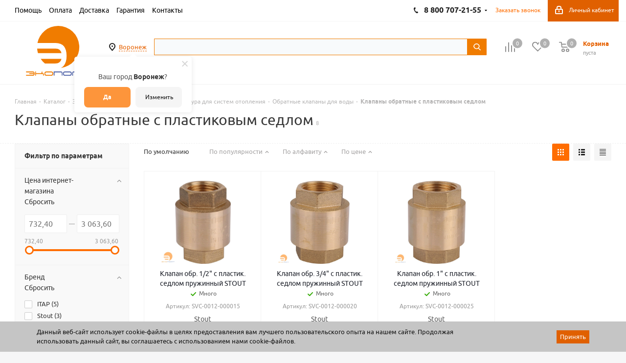

--- FILE ---
content_type: text/html; charset=utf-8
request_url: https://ekoport.ru/catalog/zapornaya_i_reguliruyushchaya_armatura/armatura_dlya_teplo_i_vodosnabzheniya/klapan_obratnyy_setchatyy_muftovyy/klapan_obratnyy_s_plastikovym_sedlom_itap_stout/
body_size: 74064
content:
<!DOCTYPE html>
<html xmlns="http://www.w3.org/1999/xhtml" xml:lang="ru" lang="ru" >
<head>
    
	<title>Клапаны обратные с пластиковым седлом купить в Воронеже | Цены</title>
	<meta name="viewport" content="initial-scale=1.0, width=device-width" />
	<meta name="HandheldFriendly" content="true" />
	<meta name="yes" content="yes" />
	<meta name="apple-mobile-web-app-status-bar-style" content="black" />
	<meta name="SKYPE_TOOLBAR" content="SKYPE_TOOLBAR_PARSER_COMPATIBLE" />
	<meta http-equiv="Content-Type" content="text/html; charset=utf-8" />
<meta name="description" content="Клапаны обратные с пластиковым седлом купить в интернет-магазине &#128167; Экопорт в Воронеже: оборудование для водоснабжения, водоотведения и отопления. &#128666; Доставка товара по России, самовывоз. Оставьте заявку на сайте или по телефону 8 800 707-21-55" />
<script data-skip-moving="true">(function(w, d, n) {var cl = "bx-core";var ht = d.documentElement;var htc = ht ? ht.className : undefined;if (htc === undefined || htc.indexOf(cl) !== -1){return;}var ua = n.userAgent;if (/(iPad;)|(iPhone;)/i.test(ua)){cl += " bx-ios";}else if (/Windows/i.test(ua)){cl += ' bx-win';}else if (/Macintosh/i.test(ua)){cl += " bx-mac";}else if (/Linux/i.test(ua) && !/Android/i.test(ua)){cl += " bx-linux";}else if (/Android/i.test(ua)){cl += " bx-android";}cl += (/(ipad|iphone|android|mobile|touch)/i.test(ua) ? " bx-touch" : " bx-no-touch");cl += w.devicePixelRatio && w.devicePixelRatio >= 2? " bx-retina": " bx-no-retina";if (/AppleWebKit/.test(ua)){cl += " bx-chrome";}else if (/Opera/.test(ua)){cl += " bx-opera";}else if (/Firefox/.test(ua)){cl += " bx-firefox";}ht.className = htc ? htc + " " + cl : cl;})(window, document, navigator);</script>


<link href="/bitrix/js/ui/design-tokens/dist/ui.design-tokens.css?171708654526358"  rel="stylesheet" />
<link href="/bitrix/js/ui/fonts/opensans/ui.font.opensans.css?16684345262555"  rel="stylesheet" />
<link href="/bitrix/js/main/popup/dist/main.popup.bundle.css?175880306831694"  rel="stylesheet" />
<link href="/local/templates/aspro_next_custom/components/bitrix/catalog/main/style.css?1670311910230"  rel="stylesheet" />
<link href="/local/templates/aspro_next_custom/components/bitrix/catalog.smart.filter/main/style.css?17206157642948"  rel="stylesheet" />
<link href="/local/components/wl/section.tag.list/templates/.default/style.css?1674221221359"  rel="stylesheet" />
<link href="/local/templates/aspro_next_custom/components/bitrix/news.list/landings_list3/style.css?1760955911311"  rel="stylesheet" />
<link href="/local/templates/aspro_next_custom/components/sotbit/seo.meta.tags/template_custom/style.css?17159430426954"  rel="stylesheet" />
<link href="/local/templates/aspro_next_custom/components/bitrix/catalog.section/catalog_block/style.css?17587988701749"  rel="stylesheet" />
<link href="/local/templates/aspro_next_custom/css/add_styles.css?16999461571638"  data-template-style="true"  rel="stylesheet" />
<link href="/local/templates/aspro_next_custom/vendor/css/bootstrap.css?1644493794114216"  data-template-style="true"  rel="stylesheet" />
<link href="/local/templates/aspro_next_custom/css/jquery.fancybox.css?16444937944353"  data-template-style="true"  rel="stylesheet" />
<link href="/local/templates/aspro_next_custom/css/styles.css?1721746951115022"  data-template-style="true"  rel="stylesheet" />
<link href="/local/templates/aspro_next_custom/css/animation/animation_ext.css?16444937944934"  data-template-style="true"  rel="stylesheet" />
<link href="/local/templates/aspro_next_custom/vendor/css/footable.standalone.min.css?164449379419590"  data-template-style="true"  rel="stylesheet" />
<link href="/local/templates/aspro_next_custom/css/h1-normal.css?16444937941836"  data-template-style="true"  rel="stylesheet" />
<link href="/local/templates/aspro_next_custom/ajax/ajax.css?1644493794326"  data-template-style="true"  rel="stylesheet" />
<link href="/local/templates/aspro_next_custom/components/twofingers/location/.default/style.css?168542992111013"  data-template-style="true"  rel="stylesheet" />
<link href="/local/templates/.default/components/arturgolubev/search.title/.default/style.css?172441589014424"  data-template-style="true"  rel="stylesheet" />
<link href="/local/templates/aspro_next_custom/components/bitrix/menu/left_front_catalog/style.css?1752132608121"  data-template-style="true"  rel="stylesheet" />
<link href="/bitrix/panel/main/popup.css?168664098122696"  data-template-style="true"  rel="stylesheet" />
<link href="/bitrix/components/niges/cookiesaccept/templates/.default/style.css?16710883872729"  data-template-style="true"  rel="stylesheet" />
<link href="/local/templates/aspro_next_custom/styles.css?164449379412284"  data-template-style="true"  rel="stylesheet" />
<link href="/local/templates/aspro_next_custom/template_styles.css?1758798914625628"  data-template-style="true"  rel="stylesheet" />
<link href="/local/templates/aspro_next_custom/css/media.css?1753253904140164"  data-template-style="true"  rel="stylesheet" />
<link href="/local/templates/aspro_next_custom/vendor/fonts/font-awesome/css/font-awesome.min.css?164449379431000"  data-template-style="true"  rel="stylesheet" />
<link href="/local/templates/aspro_next_custom/css/print.css?164449379419036"  data-template-style="true"  rel="stylesheet" />
<link href="/local/templates/aspro_next_custom/themes/2/theme.css?164449379346609"  data-template-style="true"  rel="stylesheet" />
<link href="/local/templates/aspro_next_custom/bg_color/light/bgcolors.css?164449379462"  data-template-style="true"  rel="stylesheet" />
<link href="/local/templates/aspro_next_custom/css/width-2.css?16444937943099"  data-template-style="true"  rel="stylesheet" />
<link href="/local/templates/aspro_next_custom/css/font-8.css?16444937945922"  data-template-style="true"  rel="stylesheet" />
<link href="/local/templates/aspro_next_custom/css/custom.css?175189369618452"  data-template-style="true"  rel="stylesheet" />




<script type="extension/settings" data-extension="currency.currency-core">{"region":"ru"}</script>



<link rel="manifest" href="/manifest.json">
<link rel="apple-touch-icon" sizes="36x36" href="/upload/dev2fun.imagecompress/webp/CNext/a1a/a1a65e439312277cb4a179e74f6a9776.webp">
<link rel="apple-touch-icon" sizes="48x48" href="/upload/dev2fun.imagecompress/webp/CNext/286/286f3a5a2a65cb6df17efc2e907a108f.webp">
<link rel="apple-touch-icon" sizes="72x72" href="/upload/dev2fun.imagecompress/webp/CNext/229/2293cadb28bf02414c991b778c45475a.webp">
<link rel="apple-touch-icon" sizes="96x96" href="/upload/dev2fun.imagecompress/webp/CNext/ebb/ebbb22b79a4f984a9fb92c2845332083.webp">
<link rel="apple-touch-icon" sizes="144x144" href="/upload/dev2fun.imagecompress/webp/CNext/51c/51c0bc98ee44b5a38ae387270589774c.webp">
<link rel="apple-touch-icon" sizes="192x192" href="/upload/dev2fun.imagecompress/webp/CNext/e71/e718eb4c5be7f3454916c6c8d4476032.webp">
<link rel="shortcut icon" href="/favicon.ico?1750322562" type="image/x-icon" />
<link rel="apple-touch-icon" sizes="180x180" href="/upload/dev2fun.imagecompress/webp/CNext/1f4/1f495b2b518d29504a9763b66c9e0dce.webp" />
<meta property="ya:interaction" content="XML_FORM" />
<meta property="ya:interaction:url" content="https://ekoport.ru/catalog/zapornaya_i_reguliruyushchaya_armatura/armatura_dlya_teplo_i_vodosnabzheniya/klapan_obratnyy_setchatyy_muftovyy/klapan_obratnyy_s_plastikovym_sedlom_itap_stout/?mode=xml" />
<meta property="og:locale" content="ru_RU" />
<meta property="og:site_name" content="ekoport.ru" />
<meta property="og:title" content="Клапаны обратные с пластиковым седлом купить в Воронеже | Цены" />
<meta property="og:type" content="website" />
<meta property="og:image" content="https://ekoport.ru/upload/CNext/858/8580bfe02ea8e44ee7f389c558bbef99.svg" />
<link rel="image_src" href="https://ekoport.ru/upload/CNext/858/8580bfe02ea8e44ee7f389c558bbef99.svg"  />
<meta property="og:url" content="https://ekoport.ru/catalog/zapornaya_i_reguliruyushchaya_armatura/armatura_dlya_teplo_i_vodosnabzheniya/klapan_obratnyy_setchatyy_muftovyy/klapan_obratnyy_s_plastikovym_sedlom_itap_stout/" />
<meta property="og:description" content="Клапаны обратные с пластиковым седлом купить в интернет-магазине &#128167; Экопорт в Воронеже: оборудование для водоснабжения, водоотведения и отопления. &#128666; Доставка товара по России, самовывоз. Оставьте заявку на сайте или по телефону 8 800 707-21-55" />
 <style> .nca-cookiesaccept-line { box-sizing: border-box !important; margin: 0 !important; border: none !important; width: 100% !important; min-height: 10px !important; max-height: 250px !important; display: block; clear: both !important; padding: 12px !important; /* position: absolute; */ position: fixed; bottom: 0px !important; opacity: 1; transform: translateY(0%); z-index: 99999; } .nca-cookiesaccept-line > div { display: flex; align-items: center; } .nca-cookiesaccept-line > div > div { padding-left: 5%; padding-right: 5%; } .nca-cookiesaccept-line a { color: inherit; text-decoration:underline; } @media screen and (max-width:767px) { .nca-cookiesaccept-line > div > div { padding-left: 1%; padding-right: 1%; } } </style> <span id="nca-new-styles"></span> <span id="fit_new_css"></span> 



		</head>
<body class="site_s1 fill_bg_y " id="main">
	<div id="preloader" class="preloader" style="display: none;"></div>

	<div id="panel"></div>
	
	
	<!--'start_frame_cache_WIklcT'-->





<!--'end_frame_cache_WIklcT'-->				<!--'start_frame_cache_basketitems-component-block'-->												<div id="ajax_basket"></div>
					<!--'end_frame_cache_basketitems-component-block'-->							
	<div id="js-mobile-app-menu" class="mobile-app-menu" style="display: none;">
    <i class="icon icon-index" id="js-menu-item-replace"><a href="/sale/"></a>Акции</i>
    <i class="icon icon-catalog"><a href="/catalog/"></a>Каталог</i>
    <i class="icon icon-basket"><a href="/basket/"></a>Корзина</i>
    <i class="icon icon-orders"><a href="/personal/orders/"></a>Мои заказы</i>
    <i class="icon icon-profile"><a href="/personal/"></a>Профиль</i>
</div>
	<div class="wrapper1  catalog_page basket_normal basket_fill_DARK side_LEFT catalog_icons_Y banner_auto  mheader-v1 header-v2 regions_Y fill_Y footer-v1 front-vindex3 mfixed_Y mfixed_view_always title-v1 with_phones ce_cmp">
		
		<div class="header_wrap visible-lg visible-md title-v1">
			<header id="header">
				<div class="top-block top-block-v1">
	<div class="maxwidth-theme">
		<div class="row">
			<div class="col-md-4">
					<ul class="menu topest">
					<li  >
				<a href="/help/"><span>Помощь</span></a>
			</li>
					<li  >
				<a href="/help/payment/"><span>Оплата</span></a>
			</li>
					<li  >
				<a href="/help/delivery/"><span>Доставка</span></a>
			</li>
					<li  >
				<a href="/help/warranty/"><span>Гарантия</span></a>
			</li>
					<li  >
				<a href="/contacts/"><span><noindex>Контакты</noindex></span></a>
			</li>
				<li class="more hidden">
			<span>...</span>
			<ul class="dropdown"></ul>
		</li>
	</ul>
			</div>
			<div class="top-block-item pull-right show-fixed top-ctrl">
				<div class="personal_wrap">
					<div class="personal top login twosmallfont">
						
		<!--'start_frame_cache_header-auth-block1'-->			<!-- noindex --><a rel="nofollow" title="Мой кабинет" class="personal-link dark-color animate-load" data-event="jqm" data-param-type="auth" data-param-backurl="/catalog/zapornaya_i_reguliruyushchaya_armatura/armatura_dlya_teplo_i_vodosnabzheniya/klapan_obratnyy_setchatyy_muftovyy/klapan_obratnyy_s_plastikovym_sedlom_itap_stout/" data-name="auth" href="/personal/"><i class="svg inline  svg-inline-cabinet" aria-hidden="true" title="Мой кабинет"><svg xmlns="http://www.w3.org/2000/svg" width="16" height="17" viewBox="0 0 16 17">
  <defs>
    <style>
      .loccls-1 {
        fill: #222;
        fill-rule: evenodd;
      }
    </style>
  </defs>
  <path class="loccls-1" d="M14,17H2a2,2,0,0,1-2-2V8A2,2,0,0,1,2,6H3V4A4,4,0,0,1,7,0H9a4,4,0,0,1,4,4V6h1a2,2,0,0,1,2,2v7A2,2,0,0,1,14,17ZM11,4A2,2,0,0,0,9,2H7A2,2,0,0,0,5,4V6h6V4Zm3,4H2v7H14V8ZM8,9a1,1,0,0,1,1,1v2a1,1,0,0,1-2,0V10A1,1,0,0,1,8,9Z"/>
</svg>
</i><span class="wrap"><span class="name name-color">Личный кабинет</span></span></a><!-- /noindex -->		<!--'end_frame_cache_header-auth-block1'-->
						</div>
				</div>
			</div>
							<div class="top-block-item pull-right">
					<div class="phone-block">
							<div class="inline-block">
																			<!-- noindex -->
			<div class="phone with_dropdown">
				<i class="svg svg-phone"></i>
				<a rel="nofollow" href="tel:88007072155">8 800 707-21-55</a>
									<div class="dropdown">
						<div class="wrap">
																							<div class="more_phone">
								    <a class="no-decript" rel="nofollow" href="tel:09:0018:00МСК">09:00-18:00 (МСК)</a>
								</div>
																							<div class="more_phone">
								    <a  rel="nofollow" href="tel:+74732611111">+7 (473) 261-11-11<span>(Воронеж)</span></a>
								</div>
																							<div class="more_phone">
								    <a  rel="nofollow" href="tel:+74742505161">+7 (4742) 50-51-61<span>(Липецк)</span></a>
								</div>
																							<div class="more_phone">
								    <a  rel="nofollow" href="tel:+74752503938">+7 (4752) 50-39-38<span>(Тамбов)</span></a>
								</div>
													</div>
					</div>
							</div>
			<!-- /noindex -->
														</div>
													<div class="inline-block">
								<span class="callback-block animate-load twosmallfont colored" data-event="jqm" data-param-form_id="CALLBACK" data-name="callback">Заказать звонок</span>
							</div>
											</div>
				</div>
						<div class="top-block-item pull-right show-fixed">
                <div class="personal_wrap">
                    <div class="personal top login twosmallfont">
                                            </div>
                </div>
            </div>
		</div>
	</div>
</div>
<div class="header-v3 header-wrapper">
	<div class="logo_and_menu-row">
		<div class="logo-row">
			<div class="maxwidth-theme">
				<div class="row">
					<div class="logo-block col-md-2 col-sm-3">
						<div class="logo colored">
							<a href="/"><img src="/upload/CNext/858/8580bfe02ea8e44ee7f389c558bbef99.svg" alt="Экопорт" title="Экопорт" /></a>						</div>
					</div>

						<div class="inline-block pull-left">
							<div class="top-description">
                                <!--'start_frame_cache_m17iPT'-->    <span class="tfl__link-container">
        <span>
            <a href="#"
               data-location-id="740"
               data-location-code="0000293598"
               class=" tfl__link"
            >Воронеж</a>
        </span>
    </span>
<!--'end_frame_cache_m17iPT'--><!--'start_frame_cache_sicJiU'--><style>
    .tfl-popup {
        border-radius: 0px;
        width: 700px;
        max-height: 512px;
        padding-top: 30px;
        padding-bottom: 30px;
        padding-left: 30px;
        padding-right: 30px;
    }

    .tfl-define-popup {
        border-radius: 5px;
    }

    .tfl-define-popup__main {
        color: #ffffff;
        background-color: #fd953b;
    }

    .tfl-define-popup__main:hover {
        color: #f5f5f5;
        background-color: #ffa437;
    }

    .tfl-define-popup__second {
        color: #0d0d0d;
        background-color: #f5f5f5;
    }

    .tfl-define-popup__second:hover {
        color: #1c1c1c;
        background-color: #f5f5f5;
    }

    .tfl-popup__title {
        font-size: 25px;
        }

    .tfl-popup .tfl-popup__search {
        margin-top: 26px;
        margin-bottom: 15px;
    }

    .tfl-popup .tfl-popup__search-input {
        font-size: 15px;
        }

    .tfl-popup > .tfl-popup__close {
        width: 40px;
        height: 40px;
        top: 20px;
        right: 20px;
        z-index: 9;
    }

    .tfl-popup > .tfl-popup__close:before, .tfl-popup > .tfl-popup__close:after {
        width: 2px;
        height: 20px;
    }

    .tfl-popup__location-link {
        font-size: 14px;
        }

    .tfl-popup__nofound-mess-show {
        }

    .tfl-define-popup {
        padding-top: 30px;
        padding-bottom: 10px;
        padding-left: 20px;
        padding-right: 20px;
        }

    .tfl-define-popup__text {
        padding-bottom: 10px;
        font-size: 14px;
    }

    .tfl-define-popup__buttons {
        font-size: 12px;
        grid-template-columns: repeat(2, calc(50% - 5px));
        grid-gap: 10px;
    }

    .tfl-define-popup__desktop {
        width: 240px;
    }

    .tfl-popup .tfl-popup__search-input {
        background-image:
                linear-gradient(to top, #1f2949 2px, rgba(255, 86, 5, 0) 2px),
                linear-gradient(to top, rgb(189, 189, 189) 1px, rgba(189, 189, 189, 0) 1px);
    }

    @media screen and (max-width: 767px) {
        .tfl-popup {
            width: 100%;
            height: 100%;
            top: 50%;
            border-radius: 0;
            z-index: 9999999;
            /* grid-template-rows: auto auto minmax(50%, max-content);*/
            grid-template-rows: auto auto minmax(50%, 1fr);
            grid-template-columns: 100%;
            padding-top: 30px;
            padding-bottom: 30px;
            padding-left: 30px;
            padding-right: 30px;
            max-height: 100%;
        }

        .tfl-popup.tfl-popup_loaded {
            top: 50%;
        }

        .tfl-popup.tfl-popup_loading {
            height: 100%;
        }

        .tfl-popup__container {
            height: 100%;
        }

        .tfl-popup .tfl-popup__search {
            margin-top: 26px;
            margin-bottom: 15px;
        }

        .tfl-popup > .tfl-popup__close {
            width: 40px;
            height: 40px;
            top: 20px;
            right: 20px;
        }

        .tfl-popup > .tfl-popup__close:before, .tfl-popup > .tfl-popup__close:after {
            width: 2px;
            height: 20px;
        }

        .tfl-popup__with-locations.tfl-popup__with-defaults.tfl-popup__with-locations .tfl-popup__container,
        .tfl-popup__with-locations.tfl-popup__with-defaults .tfl-popup__container {
            grid-template-columns: 1fr;
            grid-template-rows: auto 1fr;
        }

        .tfl-popup__scroll-container + .tfl-popup__scroll-container {
            padding-left: 0;
        }

        .tfl-popup__with-defaults .tfl-popup__defaults {
            margin-bottom: 1rem;
            height: auto;
        }

        .tfl-popup .tfl-popup__search-input {
            max-width: none;
            width: 100%;
        }

        .tfl-popup__list {
            width: 100%;
        }

        .tfl-popup__title {
            font-size: 22px;
        }

        .tfl-popup .tfl-popup__search-input {
            font-size: 14px;
        }

        .tfl-popup__location-link {
            font-size: 13px;
        }

        .tfl-body-freeze {
            margin-right: 0;
        }

        .tfl-define-popup {
            padding-top: 30px;
            padding-bottom: 10px;
            padding-left: 20px;
            padding-right: 20px;
        }

        .tfl-define-popup__text {
            font-size: 14px;
            padding-bottom: 10px;
        }

        .tfl-define-popup__buttons {
            font-size: 12px;
            grid-template-columns: repeat(2, calc(50% - 5px));
            grid-gap: 10px;
        }

        .tfl-popup .tfl-popup__search-input {
            background-image:
                    linear-gradient(to top, #1f2949 2px, rgba(255, 86, 5, 0) 2px),
                    linear-gradient(to top, rgb(189, 189, 189) 1px, rgba(189, 189, 189, 0) 1px);
        }
    }
</style>    <div class="tfl-popup-overlay" style="display:none;">
        <div class="tfl-popup favorites-left-locations">
            <div class="tfl-popup__close tfl-popup__close_list"></div>
            <div class="tfl-popup__title-container">
                                    <div class="tfl-popup__title">Укажите свой город</span></div>
                            </div>

            <div class="tfl-popup__search-wrapper">
                                <div class="tfl-popup__search">
                    <input
                            type="text"
                            autocomplete="off"
                            name="search"
                            placeholder="Начните вводить название города"
                            class="tfl-popup__search-input">
                    <a href="#" class="tfl-popup__clear-field">
                        <span class="tfl-popup__close"></span>
                    </a>
                    <div class="tfl-popup__search-icon">
                        <svg width="17" height="17" viewBox="0 0 17 17" aria-hidden="true">
                            <path class="cls-1"
                                  d="M16.709,16.719a1,1,0,0,1-1.412,0l-3.256-3.287A7.475,7.475,0,1,1,15,7.5a7.433,7.433,0,0,1-1.549,4.518l3.258,3.289A1,1,0,0,1,16.709,16.719ZM7.5,2A5.5,5.5,0,1,0,13,7.5,5.5,5.5,0,0,0,7.5,2Z"></path>
                        </svg>
                    </div>
                </div>

                            </div>

            <div class="tfl-popup__container">
                        <div class="tfl-popup__scroll-container tfl-popup__defaults">
            <ul class="tfl-popup__list"></ul>
        </div>
                <div class="tfl-popup__scroll-container tfl-popup__locations">
                    <ul class="tfl-popup__list"></ul>
                    <div class="tfl-popup__nofound-mess">Населенного пункта по вашим критериям не найдено :(</div>
                </div>

                            </div>
        </div>
        <div class="tfl-popup-overlay__loader">
            <div class="tfl-popup-overlay__circle"></div>
            <div class="tfl-popup-overlay__circle"></div>
            <div class="tfl-popup-overlay__circle"></div>
        </div>
    </div>
    <div class="tfl-define-popup" style="display:none;">
        <div class="tfl-define-popup__text">Ваш город <b>Воронеж</b>?</div>
        <div class="tfl-popup__close"></div>
        <div class="tfl-define-popup__buttons"
             style="border-radius: 0 0 5px 5px">
                            <a href="#"
                   class="tfl-define-popup__button tfl-define-popup__main tfl-define-popup__yes">Да</a>
                <a href="#"
                   class="tfl-define-popup__button tfl-define-popup__second tfl-define-popup__list">Изменить</a>
                    </div>
    </div>
    <!--'end_frame_cache_sicJiU'-->							</div>
						</div>

					<div class="pull-left search_wrap wide_search">
						<div class="search-block inner-table-block">
							<div id="title-search_fixed" class="bx-searchtitle theme-yellow">
	<form action="/catalog/">
		<div class="bx-input-group">
			<input id="title-search-input_fixed" placeholder="" type="text" name="q" value="" autocomplete="off" class="bx-form-control"/>
			<span class="bx-input-group-btn">
				<span class="bx-searchtitle-preloader " id="title-search_fixed_preloader_item"></span>
				<span class="bx-searchtitle-clear" id="title-search_fixed_clear_item"></span>
				<button class="" type="submit" name="s"></button>
			</span>
		</div>
	</form>
	
	<!--'start_frame_cache_GLdrzS'-->			<!--'end_frame_cache_GLdrzS'--></div>


	<style>
		.bx-searchtitle .bx-input-group .bx-form-control, .bx_smart_searche .bx_item_block.all_result .all_result_button, .bx-searchtitle .bx-input-group-btn button, .bx_smart_searche .bx_item_block_hrline {
			border-color: #f07c00 !important;
		}
		.bx_smart_searche .bx_item_block.all_result .all_result_button, .bx-searchtitle .bx-input-group-btn button {
			background-color: #f07c00  !important;
		}
		.bx_smart_searche .bx_item_block_href_category_name, .bx_smart_searche .bx_item_block_item_name b, .bx_smart_searche .bx_item_block_item_simple_name b {
			color: #f07c00  !important;
		}
	</style>

						</div>
					</div>
										<div class="pull-right block-link">
													<!--'start_frame_cache_header-basket-with-compare-block1'-->															<div class="wrap_icon inner-table-block baskets big-padding">
										<!--noindex-->
			<a class="basket-link compare  with_price big " href="/catalog/compare.php" title="Список сравниваемых элементов">
		<span class="js-basket-block"><i class="svg inline  svg-inline-compare big" aria-hidden="true" ><svg xmlns="http://www.w3.org/2000/svg" width="21" height="21" viewBox="0 0 21 21">
  <defs>
    <style>
      .comcls-1 {
        fill: #222;
        fill-rule: evenodd;
      }
    </style>
  </defs>
  <path class="comcls-1" d="M20,4h0a1,1,0,0,1,1,1V21H19V5A1,1,0,0,1,20,4ZM14,7h0a1,1,0,0,1,1,1V21H13V8A1,1,0,0,1,14,7ZM8,1A1,1,0,0,1,9,2V21H7V2A1,1,0,0,1,8,1ZM2,9H2a1,1,0,0,1,1,1V21H1V10A1,1,0,0,1,2,9ZM0,0H1V1H0V0ZM0,0H1V1H0V0Z"/>
</svg>
</i><span class="title dark_link">Сравнение</span><span class="count">0</span></span>
	</a>
	<!--/noindex-->											</div>
																		<!-- noindex -->
											<div class="wrap_icon inner-table-block baskets big-padding">
											<a rel="nofollow" class="basket-link delay with_price big " href="/basket/#delayed" title="Список отложенных товаров пуст">
							<span class="js-basket-block">
								<i class="svg inline  svg-inline-wish big" aria-hidden="true" ><svg xmlns="http://www.w3.org/2000/svg" width="22.969" height="21" viewBox="0 0 22.969 21">
  <defs>
    <style>
      .whcls-1 {
        fill: #222;
        fill-rule: evenodd;
      }
    </style>
  </defs>
  <path class="whcls-1" d="M21.028,10.68L11.721,20H11.339L2.081,10.79A6.19,6.19,0,0,1,6.178,0a6.118,6.118,0,0,1,5.383,3.259A6.081,6.081,0,0,1,23.032,6.147,6.142,6.142,0,0,1,21.028,10.68ZM19.861,9.172h0l-8.176,8.163H11.369L3.278,9.29l0.01-.009A4.276,4.276,0,0,1,6.277,1.986,4.2,4.2,0,0,1,9.632,3.676l0.012-.01,0.064,0.1c0.077,0.107.142,0.22,0.208,0.334l1.692,2.716,1.479-2.462a4.23,4.23,0,0,1,.39-0.65l0.036-.06L13.52,3.653a4.173,4.173,0,0,1,3.326-1.672A4.243,4.243,0,0,1,19.861,9.172ZM22,20h1v1H22V20Zm0,0h1v1H22V20Z" transform="translate(-0.031)"/>
</svg>
</i>								<span class="title dark_link">Отложенные</span>
								<span class="count">0</span>
							</span>
						</a>
											</div>
																<div class="wrap_icon inner-table-block baskets big-padding">
											<a rel="nofollow" class="basket-link basket has_prices with_price big " href="/basket/" title="Корзина пуста">
							<span class="js-basket-block">
								<i class="svg inline  svg-inline-basket big" aria-hidden="true" ><svg xmlns="http://www.w3.org/2000/svg" width="22" height="21" viewBox="0 0 22 21">
  <defs>
    <style>
      .ba_bb_cls-1 {
        fill: #222;
        fill-rule: evenodd;
      }
    </style>
  </defs>
  <path data-name="Ellipse 2 copy 6" class="ba_bb_cls-1" d="M1507,122l-0.99,1.009L1492,123l-1-1-1-9h-3a0.88,0.88,0,0,1-1-1,1.059,1.059,0,0,1,1.22-1h2.45c0.31,0,.63.006,0.63,0.006a1.272,1.272,0,0,1,1.4.917l0.41,3.077H1507l1,1v1ZM1492.24,117l0.43,3.995h12.69l0.82-4Zm2.27,7.989a3.5,3.5,0,1,1-3.5,3.5A3.495,3.495,0,0,1,1494.51,124.993Zm8.99,0a3.5,3.5,0,1,1-3.49,3.5A3.5,3.5,0,0,1,1503.5,124.993Zm-9,2.006a1.5,1.5,0,1,1-1.5,1.5A1.5,1.5,0,0,1,1494.5,127Zm9,0a1.5,1.5,0,1,1-1.5,1.5A1.5,1.5,0,0,1,1503.5,127Z" transform="translate(-1486 -111)"/>
</svg>
</i>																	<span class="wrap">
																<span class="title dark_link">Корзина</span>
																	<span class="prices">пуста</span>
									</span>
																<span class="count">0</span>
							</span>
						</a>
											</div>
										<!-- /noindex -->
							<!--'end_frame_cache_header-basket-with-compare-block1'-->								</div>
				</div>
			</div>
		</div>	</div>
		<div class="line-row visible-xs"></div>
</div>			</header>
		</div>
		
					<div id="headerfixed">
				<div class="maxwidth-theme">
	<div class="logo-row v2 row margin0 menu-row">
		<div class="inner-table-block nopadding logo-block">
			<div class="logo colored">
				<a href="/"><img src="/upload/CNext/858/8580bfe02ea8e44ee7f389c558bbef99.svg" alt="Экопорт" title="Экопорт" /></a>			</div>
		</div>
		<div class="inner-table-block menu-block">
			<div class="navs table-menu js-nav">
				<nav class="mega-menu sliced">
						<div class="table-menu">
		<table>
			<tr>
									
										<td class="menu-item unvisible  catalog  active">
						<div class="wrap">
							<a class="" href="/catalog/">
								<div>
																		Каталог									<div class="line-wrapper"><span class="line"></span></div>
								</div>
							</a>
													</div>
					</td>
									
										<td class="menu-item unvisible    ">
						<div class="wrap">
							<a class="" href="/sale/">
								<div>
																		Акции									<div class="line-wrapper"><span class="line"></span></div>
								</div>
							</a>
													</div>
					</td>
									
										<td class="menu-item unvisible    ">
						<div class="wrap">
							<a class="" href="/company/">
								<div>
																		О компании									<div class="line-wrapper"><span class="line"></span></div>
								</div>
							</a>
													</div>
					</td>
									
										<td class="menu-item unvisible    ">
						<div class="wrap">
							<a class="" href="/contacts/">
								<div>
																		Контакты									<div class="line-wrapper"><span class="line"></span></div>
								</div>
							</a>
													</div>
					</td>
				
				<td class="menu-item dropdown js-dropdown nosave unvisible">
					<div class="wrap">
						<a class="dropdown-toggle more-items" href="#">
							<span>Ещё</span>
						</a>
						<span class="tail"></span>
						<ul class="dropdown-menu"></ul>
					</div>
				</td>

			</tr>
		</table>
	</div>
				</nav>
			</div>
		</div>
		<div class="inner-table-block nopadding small-block">
			<div class="wrap_icon wrap_cabinet">
				
		<!--'start_frame_cache_header-auth-block2'-->			<!-- noindex --><a rel="nofollow" title="Мой кабинет" class="personal-link dark-color animate-load" data-event="jqm" data-param-type="auth" data-param-backurl="/catalog/zapornaya_i_reguliruyushchaya_armatura/armatura_dlya_teplo_i_vodosnabzheniya/klapan_obratnyy_setchatyy_muftovyy/klapan_obratnyy_s_plastikovym_sedlom_itap_stout/" data-name="auth" href="/personal/"><i class="svg inline big svg-inline-cabinet" aria-hidden="true" title="Мой кабинет"><svg xmlns="http://www.w3.org/2000/svg" width="21" height="21" viewBox="0 0 21 21">
  <defs>
    <style>
      .loccls-1 {
        fill: #222;
        fill-rule: evenodd;
      }
    </style>
  </defs>
  <path data-name="Rounded Rectangle 110" class="loccls-1" d="M1433,132h-15a3,3,0,0,1-3-3v-7a3,3,0,0,1,3-3h1v-2a6,6,0,0,1,6-6h1a6,6,0,0,1,6,6v2h1a3,3,0,0,1,3,3v7A3,3,0,0,1,1433,132Zm-3-15a4,4,0,0,0-4-4h-1a4,4,0,0,0-4,4v2h9v-2Zm4,5a1,1,0,0,0-1-1h-15a1,1,0,0,0-1,1v7a1,1,0,0,0,1,1h15a1,1,0,0,0,1-1v-7Zm-8,3.9v1.6a0.5,0.5,0,1,1-1,0v-1.6A1.5,1.5,0,1,1,1426,125.9Z" transform="translate(-1415 -111)"/>
</svg>
</i></a><!-- /noindex -->		<!--'end_frame_cache_header-auth-block2'-->
				</div>
		</div>
									<!--'start_frame_cache_header-basket-with-compare-block2'-->														<!--noindex-->
			<a class="basket-link compare  inner-table-block nopadding big " href="/catalog/compare.php" title="Список сравниваемых элементов">
		<span class="js-basket-block"><i class="svg inline  svg-inline-compare big" aria-hidden="true" ><svg xmlns="http://www.w3.org/2000/svg" width="21" height="21" viewBox="0 0 21 21">
  <defs>
    <style>
      .comcls-1 {
        fill: #222;
        fill-rule: evenodd;
      }
    </style>
  </defs>
  <path class="comcls-1" d="M20,4h0a1,1,0,0,1,1,1V21H19V5A1,1,0,0,1,20,4ZM14,7h0a1,1,0,0,1,1,1V21H13V8A1,1,0,0,1,14,7ZM8,1A1,1,0,0,1,9,2V21H7V2A1,1,0,0,1,8,1ZM2,9H2a1,1,0,0,1,1,1V21H1V10A1,1,0,0,1,2,9ZM0,0H1V1H0V0ZM0,0H1V1H0V0Z"/>
</svg>
</i><span class="title dark_link">Сравнение</span><span class="count">0</span></span>
	</a>
	<!--/noindex-->																		<!-- noindex -->
											<a rel="nofollow" class="basket-link delay inner-table-block nopadding big " href="/basket/#delayed" title="Список отложенных товаров пуст">
							<span class="js-basket-block">
								<i class="svg inline  svg-inline-wish big" aria-hidden="true" ><svg xmlns="http://www.w3.org/2000/svg" width="22.969" height="21" viewBox="0 0 22.969 21">
  <defs>
    <style>
      .whcls-1 {
        fill: #222;
        fill-rule: evenodd;
      }
    </style>
  </defs>
  <path class="whcls-1" d="M21.028,10.68L11.721,20H11.339L2.081,10.79A6.19,6.19,0,0,1,6.178,0a6.118,6.118,0,0,1,5.383,3.259A6.081,6.081,0,0,1,23.032,6.147,6.142,6.142,0,0,1,21.028,10.68ZM19.861,9.172h0l-8.176,8.163H11.369L3.278,9.29l0.01-.009A4.276,4.276,0,0,1,6.277,1.986,4.2,4.2,0,0,1,9.632,3.676l0.012-.01,0.064,0.1c0.077,0.107.142,0.22,0.208,0.334l1.692,2.716,1.479-2.462a4.23,4.23,0,0,1,.39-0.65l0.036-.06L13.52,3.653a4.173,4.173,0,0,1,3.326-1.672A4.243,4.243,0,0,1,19.861,9.172ZM22,20h1v1H22V20Zm0,0h1v1H22V20Z" transform="translate(-0.031)"/>
</svg>
</i>								<span class="title dark_link">Отложенные</span>
								<span class="count">0</span>
							</span>
						</a>
																<a rel="nofollow" class="basket-link basket  inner-table-block nopadding big " href="/basket/" title="Корзина пуста">
							<span class="js-basket-block">
								<i class="svg inline  svg-inline-basket big" aria-hidden="true" ><svg xmlns="http://www.w3.org/2000/svg" width="22" height="21" viewBox="0 0 22 21">
  <defs>
    <style>
      .ba_bb_cls-1 {
        fill: #222;
        fill-rule: evenodd;
      }
    </style>
  </defs>
  <path data-name="Ellipse 2 copy 6" class="ba_bb_cls-1" d="M1507,122l-0.99,1.009L1492,123l-1-1-1-9h-3a0.88,0.88,0,0,1-1-1,1.059,1.059,0,0,1,1.22-1h2.45c0.31,0,.63.006,0.63,0.006a1.272,1.272,0,0,1,1.4.917l0.41,3.077H1507l1,1v1ZM1492.24,117l0.43,3.995h12.69l0.82-4Zm2.27,7.989a3.5,3.5,0,1,1-3.5,3.5A3.495,3.495,0,0,1,1494.51,124.993Zm8.99,0a3.5,3.5,0,1,1-3.49,3.5A3.5,3.5,0,0,1,1503.5,124.993Zm-9,2.006a1.5,1.5,0,1,1-1.5,1.5A1.5,1.5,0,0,1,1494.5,127Zm9,0a1.5,1.5,0,1,1-1.5,1.5A1.5,1.5,0,0,1,1503.5,127Z" transform="translate(-1486 -111)"/>
</svg>
</i>																<span class="title dark_link">Корзина</span>
																<span class="count">0</span>
							</span>
						</a>
										<!-- /noindex -->
							<!--'end_frame_cache_header-basket-with-compare-block2'-->					<div class="inner-table-block small-block nopadding inline-search-show" data-type_search="fixed">
			<div class="search-block top-btn"><i class="svg svg-search lg"></i></div>
		</div>
	</div>
</div>			</div>
				
		<div id="mobileheader" class="visible-xs visible-sm">
			<div class="mobileheader-v1">
	<div class="burger pull-left">
		<i class="svg inline  svg-inline-burger dark" aria-hidden="true" ><svg xmlns="http://www.w3.org/2000/svg" width="18" height="16" viewBox="0 0 18 16">
  <defs>
    <style>
      .bu_bw_cls-1 {
        fill: #fff;
        fill-rule: evenodd;
      }
      .mobileheader-v1 .bu_bw_cls-1 {
        fill: #222;
        fill-rule: evenodd;
      }
    </style>
  </defs>
  <path data-name="Rounded Rectangle 81 copy 2" class="bu_bw_cls-1" d="M330,114h16a1,1,0,0,1,1,1h0a1,1,0,0,1-1,1H330a1,1,0,0,1-1-1h0A1,1,0,0,1,330,114Zm0,7h16a1,1,0,0,1,1,1h0a1,1,0,0,1-1,1H330a1,1,0,0,1-1-1h0A1,1,0,0,1,330,121Zm0,7h16a1,1,0,0,1,1,1h0a1,1,0,0,1-1,1H330a1,1,0,0,1-1-1h0A1,1,0,0,1,330,128Z" transform="translate(-329 -114)"/>
</svg>
</i>		<i class="svg inline  svg-inline-close dark" aria-hidden="true" ><svg xmlns="http://www.w3.org/2000/svg" width="16" height="16" viewBox="0 0 16 16">
  <defs>
    <style>
      .cccls-1 {
        fill: #222;
        fill-rule: evenodd;
      }
    </style>
  </defs>
  <path data-name="Rounded Rectangle 114 copy 3" class="cccls-1" d="M334.411,138l6.3,6.3a1,1,0,0,1,0,1.414,0.992,0.992,0,0,1-1.408,0l-6.3-6.306-6.3,6.306a1,1,0,0,1-1.409-1.414l6.3-6.3-6.293-6.3a1,1,0,0,1,1.409-1.414l6.3,6.3,6.3-6.3A1,1,0,0,1,340.7,131.7Z" transform="translate(-325 -130)"/>
</svg>
</i>	</div>
	<div class="logo-block pull-left">
		<div class="logo colored">
			<a href="/"><img src="/upload/CNext/858/8580bfe02ea8e44ee7f389c558bbef99.svg" alt="Экопорт" title="Экопорт" /></a>		</div>
	</div>
	<div class="right-icons pull-right">
		<div class="pull-right">
			<div class="wrap_icon">
				<a class="top-btn inline-search-show twosmallfont" href="/catalog/?q=">
					<i class="svg inline  svg-inline-search big" aria-hidden="true" ><svg xmlns="http://www.w3.org/2000/svg" width="21" height="21" viewBox="0 0 21 21">
  <defs>
    <style>
      .sscls-1 {
        fill: #222;
        fill-rule: evenodd;
      }
    </style>
  </defs>
  <path data-name="Rounded Rectangle 106" class="sscls-1" d="M1590.71,131.709a1,1,0,0,1-1.42,0l-4.68-4.677a9.069,9.069,0,1,1,1.42-1.427l4.68,4.678A1,1,0,0,1,1590.71,131.709ZM1579,113a7,7,0,1,0,7,7A7,7,0,0,0,1579,113Z" transform="translate(-1570 -111)"/>
</svg>
</i>				</a>
			</div>
		</div>
		<div class="pull-right">
			<div class="wrap_icon wrap_basket">
											<!--'start_frame_cache_header-basket-with-compare-block3'-->														<!--noindex-->
			<a class="basket-link compare   big " href="/catalog/compare.php" title="Список сравниваемых элементов">
		<span class="js-basket-block"><i class="svg inline  svg-inline-compare big" aria-hidden="true" ><svg xmlns="http://www.w3.org/2000/svg" width="21" height="21" viewBox="0 0 21 21">
  <defs>
    <style>
      .comcls-1 {
        fill: #222;
        fill-rule: evenodd;
      }
    </style>
  </defs>
  <path class="comcls-1" d="M20,4h0a1,1,0,0,1,1,1V21H19V5A1,1,0,0,1,20,4ZM14,7h0a1,1,0,0,1,1,1V21H13V8A1,1,0,0,1,14,7ZM8,1A1,1,0,0,1,9,2V21H7V2A1,1,0,0,1,8,1ZM2,9H2a1,1,0,0,1,1,1V21H1V10A1,1,0,0,1,2,9ZM0,0H1V1H0V0ZM0,0H1V1H0V0Z"/>
</svg>
</i><span class="title dark_link">Сравнение</span><span class="count">0</span></span>
	</a>
	<!--/noindex-->																		<!-- noindex -->
											<a rel="nofollow" class="basket-link delay  big " href="/basket/#delayed" title="Список отложенных товаров пуст">
							<span class="js-basket-block">
								<i class="svg inline  svg-inline-wish big" aria-hidden="true" ><svg xmlns="http://www.w3.org/2000/svg" width="22.969" height="21" viewBox="0 0 22.969 21">
  <defs>
    <style>
      .whcls-1 {
        fill: #222;
        fill-rule: evenodd;
      }
    </style>
  </defs>
  <path class="whcls-1" d="M21.028,10.68L11.721,20H11.339L2.081,10.79A6.19,6.19,0,0,1,6.178,0a6.118,6.118,0,0,1,5.383,3.259A6.081,6.081,0,0,1,23.032,6.147,6.142,6.142,0,0,1,21.028,10.68ZM19.861,9.172h0l-8.176,8.163H11.369L3.278,9.29l0.01-.009A4.276,4.276,0,0,1,6.277,1.986,4.2,4.2,0,0,1,9.632,3.676l0.012-.01,0.064,0.1c0.077,0.107.142,0.22,0.208,0.334l1.692,2.716,1.479-2.462a4.23,4.23,0,0,1,.39-0.65l0.036-.06L13.52,3.653a4.173,4.173,0,0,1,3.326-1.672A4.243,4.243,0,0,1,19.861,9.172ZM22,20h1v1H22V20Zm0,0h1v1H22V20Z" transform="translate(-0.031)"/>
</svg>
</i>								<span class="title dark_link">Отложенные</span>
								<span class="count">0</span>
							</span>
						</a>
																<a rel="nofollow" class="basket-link basket   big " href="/basket/" title="Корзина пуста">
							<span class="js-basket-block">
								<i class="svg inline  svg-inline-basket big" aria-hidden="true" ><svg xmlns="http://www.w3.org/2000/svg" width="22" height="21" viewBox="0 0 22 21">
  <defs>
    <style>
      .ba_bb_cls-1 {
        fill: #222;
        fill-rule: evenodd;
      }
    </style>
  </defs>
  <path data-name="Ellipse 2 copy 6" class="ba_bb_cls-1" d="M1507,122l-0.99,1.009L1492,123l-1-1-1-9h-3a0.88,0.88,0,0,1-1-1,1.059,1.059,0,0,1,1.22-1h2.45c0.31,0,.63.006,0.63,0.006a1.272,1.272,0,0,1,1.4.917l0.41,3.077H1507l1,1v1ZM1492.24,117l0.43,3.995h12.69l0.82-4Zm2.27,7.989a3.5,3.5,0,1,1-3.5,3.5A3.495,3.495,0,0,1,1494.51,124.993Zm8.99,0a3.5,3.5,0,1,1-3.49,3.5A3.5,3.5,0,0,1,1503.5,124.993Zm-9,2.006a1.5,1.5,0,1,1-1.5,1.5A1.5,1.5,0,0,1,1494.5,127Zm9,0a1.5,1.5,0,1,1-1.5,1.5A1.5,1.5,0,0,1,1503.5,127Z" transform="translate(-1486 -111)"/>
</svg>
</i>																<span class="title dark_link">Корзина</span>
																<span class="count">0</span>
							</span>
						</a>
										<!-- /noindex -->
							<!--'end_frame_cache_header-basket-with-compare-block3'-->						</div>
		</div>
		<div class="pull-right">
			<div class="wrap_icon wrap_cabinet">
				
		<!--'start_frame_cache_header-auth-block3'-->			<!-- noindex --><a rel="nofollow" title="Мой кабинет" class="personal-link dark-color animate-load" data-event="jqm" data-param-type="auth" data-param-backurl="/catalog/zapornaya_i_reguliruyushchaya_armatura/armatura_dlya_teplo_i_vodosnabzheniya/klapan_obratnyy_setchatyy_muftovyy/klapan_obratnyy_s_plastikovym_sedlom_itap_stout/" data-name="auth" href="/personal/"><i class="svg inline big svg-inline-cabinet" aria-hidden="true" title="Мой кабинет"><svg xmlns="http://www.w3.org/2000/svg" width="21" height="21" viewBox="0 0 21 21">
  <defs>
    <style>
      .loccls-1 {
        fill: #222;
        fill-rule: evenodd;
      }
    </style>
  </defs>
  <path data-name="Rounded Rectangle 110" class="loccls-1" d="M1433,132h-15a3,3,0,0,1-3-3v-7a3,3,0,0,1,3-3h1v-2a6,6,0,0,1,6-6h1a6,6,0,0,1,6,6v2h1a3,3,0,0,1,3,3v7A3,3,0,0,1,1433,132Zm-3-15a4,4,0,0,0-4-4h-1a4,4,0,0,0-4,4v2h9v-2Zm4,5a1,1,0,0,0-1-1h-15a1,1,0,0,0-1,1v7a1,1,0,0,0,1,1h15a1,1,0,0,0,1-1v-7Zm-8,3.9v1.6a0.5,0.5,0,1,1-1,0v-1.6A1.5,1.5,0,1,1,1426,125.9Z" transform="translate(-1415 -111)"/>
</svg>
</i></a><!-- /noindex -->		<!--'end_frame_cache_header-auth-block3'-->
				</div>
		</div>
		<div class="pull-right">
			<div class="wrap_icon wrap_phones">
			    <!--'start_frame_cache_header-allphones-block1'-->					<!-- noindex -->
			<i class="svg inline big svg-inline-phone" aria-hidden="true" ><svg width="21" height="21" viewBox="0 0 21 21" fill="none" xmlns="http://www.w3.org/2000/svg">
<path fill-rule="evenodd" clip-rule="evenodd" d="M18.9562 15.97L18.9893 16.3282C19.0225 16.688 18.9784 17.0504 18.8603 17.3911C18.6223 18.086 18.2725 18.7374 17.8248 19.3198L17.7228 19.4524L17.6003 19.5662C16.8841 20.2314 15.9875 20.6686 15.0247 20.8243C14.0374 21.0619 13.0068 21.0586 12.0201 20.814L11.9327 20.7924L11.8476 20.763C10.712 20.3703 9.65189 19.7871 8.71296 19.0385C8.03805 18.582 7.41051 18.0593 6.83973 17.4779L6.81497 17.4527L6.79112 17.4267C4.93379 15.3963 3.51439 13.0063 2.62127 10.4052L2.6087 10.3686L2.59756 10.3315C2.36555 9.5598 2.21268 8.76667 2.14121 7.9643C1.94289 6.79241 1.95348 5.59444 2.17289 4.42568L2.19092 4.32964L2.21822 4.23581C2.50215 3.26018 3.0258 2.37193 3.7404 1.65124C4.37452 0.908181 5.21642 0.370416 6.15867 0.107283L6.31009 0.0649959L6.46626 0.0468886C7.19658 -0.0377903 7.93564 -0.00763772 8.65659 0.136237C9.00082 0.203673 9.32799 0.34095 9.61768 0.540011L9.90227 0.735566L10.1048 1.01522C10.4774 1.52971 10.7173 2.12711 10.8045 2.75455C10.8555 2.95106 10.9033 3.13929 10.9499 3.32228C11.0504 3.71718 11.1446 4.08764 11.2499 4.46408C11.5034 5.03517 11.6255 5.65688 11.6059 6.28327L11.5984 6.52137L11.5353 6.75107C11.3812 7.31112 11.0546 7.68722 10.8349 7.8966C10.6059 8.11479 10.3642 8.2737 10.18 8.38262C9.89673 8.55014 9.57964 8.69619 9.32537 8.8079C9.74253 10.2012 10.5059 11.4681 11.5455 12.4901C11.7801 12.3252 12.0949 12.1097 12.412 11.941C12.6018 11.8401 12.8614 11.7177 13.1641 11.6357C13.4565 11.5565 13.9301 11.4761 14.4706 11.6169L14.6882 11.6736L14.8878 11.7772C15.4419 12.0649 15.9251 12.4708 16.3035 12.9654C16.5807 13.236 16.856 13.4937 17.1476 13.7666C17.2974 13.9068 17.4515 14.0511 17.6124 14.2032C18.118 14.5805 18.5261 15.0751 18.8003 15.6458L18.9562 15.97ZM16.3372 15.7502C16.6216 15.9408 16.8496 16.2039 16.9977 16.5121C17.0048 16.5888 16.9952 16.6661 16.9697 16.7388C16.8021 17.2295 16.5553 17.6895 16.2391 18.1009C15.795 18.5134 15.234 18.7788 14.6329 18.8608C13.9345 19.0423 13.2016 19.0464 12.5012 18.8728C11.5558 18.5459 10.675 18.0561 9.8991 17.4258C9.30961 17.0338 8.76259 16.5817 8.26682 16.0767C6.59456 14.2487 5.31682 12.0971 4.51287 9.75567C4.31227 9.08842 4.18279 8.40192 4.12658 7.70756C3.95389 6.74387 3.95792 5.75691 4.13855 4.79468C4.33628 4.11526 4.70731 3.49868 5.21539 3.00521C5.59617 2.53588 6.11383 2.19633 6.69661 2.03358C7.22119 1.97276 7.75206 1.99466 8.26981 2.09849C8.34699 2.11328 8.42029 2.14388 8.48501 2.18836C8.68416 2.46334 8.80487 2.78705 8.83429 3.12504C8.89113 3.34235 8.94665 3.56048 9.00218 3.77864C9.12067 4.24418 9.2392 4.70987 9.37072 5.16815C9.5371 5.49352 9.61831 5.85557 9.60687 6.22066C9.51714 6.54689 8.89276 6.81665 8.28746 7.07816C7.71809 7.32415 7.16561 7.56284 7.0909 7.83438C7.07157 8.17578 7.12971 8.51712 7.26102 8.83297C7.76313 10.9079 8.87896 12.7843 10.4636 14.2184C10.6814 14.4902 10.9569 14.7105 11.2702 14.8634C11.5497 14.9366 12.0388 14.5907 12.5428 14.2342C13.0783 13.8555 13.6307 13.4648 13.9663 13.5523C14.295 13.7229 14.5762 13.9719 14.785 14.2773C15.1184 14.6066 15.4631 14.9294 15.808 15.2523C15.9849 15.418 16.1618 15.5836 16.3372 15.7502Z" fill="#222222"/>
</svg>
</i>			<div id="mobilePhone" class="dropdown-mobile-phone">
				<div class="wrap">
					<div class="more_phone title"><span class="no-decript dark-color ">Телефоны <i class="svg inline  svg-inline-close dark dark-i" aria-hidden="true" ><svg xmlns="http://www.w3.org/2000/svg" width="16" height="16" viewBox="0 0 16 16">
  <defs>
    <style>
      .cccls-1 {
        fill: #222;
        fill-rule: evenodd;
      }
    </style>
  </defs>
  <path data-name="Rounded Rectangle 114 copy 3" class="cccls-1" d="M334.411,138l6.3,6.3a1,1,0,0,1,0,1.414,0.992,0.992,0,0,1-1.408,0l-6.3-6.306-6.3,6.306a1,1,0,0,1-1.409-1.414l6.3-6.3-6.293-6.3a1,1,0,0,1,1.409-1.414l6.3,6.3,6.3-6.3A1,1,0,0,1,340.7,131.7Z" transform="translate(-325 -130)"/>
</svg>
</i></span></div>
																	<div class="more_phone">
						    <a class="dark-color no-decript" rel="nofollow" href="tel:+74732611111">+7 (473) 261-11-11</a>
						</div>
																<div class="more_phone"><a rel="nofollow" class="dark-color no-decript callback" href="" data-event="jqm" data-param-form_id="CALLBACK" data-name="callback">Заказать звонок</a></div>
									</div>
			</div>
			<!-- /noindex -->
				<!--'end_frame_cache_header-allphones-block1'-->			    
			</div>
		</div>
			</div>
</div>			<div id="mobilemenu" class="leftside ">
				<div class="mobilemenu-v1 scroller">
	<div class="wrap">
			<div class="menu top">
		<ul class="top">
																	<li class="selected">
			<a class=" dark-color" href="/" title="Главная">
				<span>Главная</span>
							</a>
					</li>
    																	<li class="selected">
			<a class=" dark-color parent" href="/catalog/" title="Каталог">
				<span>Каталог</span>
									<span class="arrow"><i class="svg svg_triangle_right"></i></span>
							</a>
							<ul class="dropdown">
					<li class="menu_back"><a href="" class="dark-color" rel="nofollow"><i class="svg svg-arrow-right"></i><noindex>Назад</noindex></a></li>
					<li class="menu_title"><a href="/catalog/">Каталог</a></li>
																							<li>
							<a class="dark-color parent" href="/catalog/otoplenie/" title="Отопление">
								<span>Отопление</span>
																	<span class="arrow"><i class="svg svg_triangle_right"></i></span>
															</a>
															<ul class="dropdown">
									<li class="menu_back"><a href="" class="dark-color" rel="nofollow"><i class="svg svg-arrow-right"></i><noindex>Назад</noindex></a></li>
									<li class="menu_title"><a href="/catalog/otoplenie/">Отопление</a></li>
																																							<li>
											<a class="dark-color parent" href="/catalog/otoplenie/kotelnoe_oborudovanie/" title="Котельное оборудование">
												<span>Котельное оборудование</span>
																									<span class="arrow"><i class="svg svg_triangle_right"></i></span>
																							</a>
																							<ul class="dropdown">
													<li class="menu_back"><a href="" class="dark-color" rel="nofollow"><i class="svg svg-arrow-right"></i><noindex>Назад</noindex></a></li>
													<li class="menu_title"><a href="/catalog/otoplenie/kotelnoe_oborudovanie/">Котельное оборудование</a></li>
																											<li>
															<a class="dark-color" href="/catalog/otoplenie/kotelnoe_oborudovanie/gazovye_kotly/" title="Газовые котлы">
																<span>Газовые котлы</span>
															</a>
														</li>
																											<li>
															<a class="dark-color" href="/catalog/otoplenie/kotelnoe_oborudovanie/elektricheskie_kotly_i_vodonagrevateli/" title="Электрические котлы">
																<span>Электрические котлы</span>
															</a>
														</li>
																											<li>
															<a class="dark-color" href="/catalog/otoplenie/kotelnoe_oborudovanie/nakopitelnye_vodonagrevateli_kosvennogo_nagreva/" title="Накопительные водонагреватели косвенного нагрева">
																<span>Накопительные водонагреватели косвенного нагрева</span>
															</a>
														</li>
																											<li>
															<a class="dark-color" href="/catalog/otoplenie/kotelnoe_oborudovanie/sistemy_montazha_kollektory_gidrostrelki_nasosnye_gruppy/" title="Системы монтажа (коллекторы, гидрострелки, насосные группы)">
																<span>Системы монтажа (коллекторы, гидрострелки, насосные группы)</span>
															</a>
														</li>
																											<li>
															<a class="dark-color" href="/catalog/otoplenie/kotelnoe_oborudovanie/teploobmenniki_dlya_kotelnykh_sistem/" title="Теплообменники для котельных систем">
																<span>Теплообменники для котельных систем</span>
															</a>
														</li>
																											<li>
															<a class="dark-color" href="/catalog/otoplenie/kotelnoe_oborudovanie/dymokhody_i_gazokhody/" title="Дымоходы и газоходы">
																<span>Дымоходы и газоходы</span>
															</a>
														</li>
																											<li>
															<a class="dark-color" href="/catalog/otoplenie/kotelnoe_oborudovanie/khimiya_dlya_ochistki_teploobmennikov/" title="Химия для очистки теплообменников">
																<span>Химия для очистки теплообменников</span>
															</a>
														</li>
																									</ul>
																					</li>
																																							<li>
											<a class="dark-color parent" href="/catalog/otoplenie/elektricheskie_vodonagrevateli/" title="Электрические водонагреватели">
												<span>Электрические водонагреватели</span>
																									<span class="arrow"><i class="svg svg_triangle_right"></i></span>
																							</a>
																							<ul class="dropdown">
													<li class="menu_back"><a href="" class="dark-color" rel="nofollow"><i class="svg svg-arrow-right"></i><noindex>Назад</noindex></a></li>
													<li class="menu_title"><a href="/catalog/otoplenie/elektricheskie_vodonagrevateli/">Электрические водонагреватели</a></li>
																											<li>
															<a class="dark-color" href="/catalog/otoplenie/elektricheskie_vodonagrevateli/vodonagrevateli_atlantic_1/" title="Водонагреватели Atlantic">
																<span>Водонагреватели Atlantic</span>
															</a>
														</li>
																											<li>
															<a class="dark-color" href="/catalog/otoplenie/elektricheskie_vodonagrevateli/vodonagrevateli_clage_1/" title="Водонагреватели CLAGE">
																<span>Водонагреватели CLAGE</span>
															</a>
														</li>
																											<li>
															<a class="dark-color" href="/catalog/otoplenie/elektricheskie_vodonagrevateli/vodonagrevateli_electrolux_1/" title="Водонагреватели ELECTROLUX">
																<span>Водонагреватели ELECTROLUX</span>
															</a>
														</li>
																											<li>
															<a class="dark-color" href="/catalog/otoplenie/elektricheskie_vodonagrevateli/vodonagrevateli_philips_1/" title="Водонагреватели  Philips">
																<span>Водонагреватели  Philips</span>
															</a>
														</li>
																											<li>
															<a class="dark-color" href="/catalog/otoplenie/elektricheskie_vodonagrevateli/vodonagrevateli_primoclima_1/" title="Водонагреватели  PRIMOCLIMA">
																<span>Водонагреватели  PRIMOCLIMA</span>
															</a>
														</li>
																											<li>
															<a class="dark-color" href="/catalog/otoplenie/elektricheskie_vodonagrevateli/vodonagrevateli_stiebel_eltron_1/" title="Водонагреватели STIEBEL ELTRON">
																<span>Водонагреватели STIEBEL ELTRON</span>
															</a>
														</li>
																											<li>
															<a class="dark-color" href="/catalog/otoplenie/elektricheskie_vodonagrevateli/vodonagrevateli_thermex_1/" title="Водонагреватели Thermex">
																<span>Водонагреватели Thermex</span>
															</a>
														</li>
																									</ul>
																					</li>
																																							<li>
											<a class="dark-color parent" href="/catalog/otoplenie/radiatory_konvektory_polotentsesushiteli/" title="Радиаторы, конвекторы, полотенцесушители">
												<span>Радиаторы, конвекторы, полотенцесушители</span>
																									<span class="arrow"><i class="svg svg_triangle_right"></i></span>
																							</a>
																							<ul class="dropdown">
													<li class="menu_back"><a href="" class="dark-color" rel="nofollow"><i class="svg svg-arrow-right"></i><noindex>Назад</noindex></a></li>
													<li class="menu_title"><a href="/catalog/otoplenie/radiatory_konvektory_polotentsesushiteli/">Радиаторы, конвекторы, полотенцесушители</a></li>
																											<li>
															<a class="dark-color" href="/catalog/otoplenie/radiatory_konvektory_polotentsesushiteli/alyuminivye_sektsionnye_radiatory/" title="Алюминиевые секционные радиаторы">
																<span>Алюминиевые секционные радиаторы</span>
															</a>
														</li>
																											<li>
															<a class="dark-color" href="/catalog/otoplenie/radiatory_konvektory_polotentsesushiteli/bimetallicheskie_sektsionnye_radiatory/" title="Биметаллические секционные радиаторы">
																<span>Биметаллические секционные радиаторы</span>
															</a>
														</li>
																											<li>
															<a class="dark-color" href="/catalog/otoplenie/radiatory_konvektory_polotentsesushiteli/panelnye_radiatory_otopleniya/" title="Панельные радиаторы отопления">
																<span>Панельные радиаторы отопления</span>
															</a>
														</li>
																											<li>
															<a class="dark-color" href="/catalog/otoplenie/radiatory_konvektory_polotentsesushiteli/trubchatye_radiatory/" title="Трубчатые радиаторы">
																<span>Трубчатые радиаторы</span>
															</a>
														</li>
																											<li>
															<a class="dark-color" href="/catalog/otoplenie/radiatory_konvektory_polotentsesushiteli/konvektory_vnutripolnye_kanalnye/" title="Конвекторы внутрипольные (канальные)">
																<span>Конвекторы внутрипольные (канальные)</span>
															</a>
														</li>
																											<li>
															<a class="dark-color" href="/catalog/otoplenie/radiatory_konvektory_polotentsesushiteli/polotentsesushiteli/" title="Полотенцесушители">
																<span>Полотенцесушители</span>
															</a>
														</li>
																											<li>
															<a class="dark-color" href="/catalog/otoplenie/radiatory_konvektory_polotentsesushiteli/rasprodazha_ekspozitsii_vystavochnykh_obraztsov/" title="Распродажа экспозиции выставочных образцов">
																<span>Распродажа экспозиции выставочных образцов</span>
															</a>
														</li>
																											<li>
															<a class="dark-color" href="/catalog/otoplenie/radiatory_konvektory_polotentsesushiteli/chugunnye_radiatory/" title="Чугунные радиаторы">
																<span>Чугунные радиаторы</span>
															</a>
														</li>
																									</ul>
																					</li>
																																							<li>
											<a class="dark-color parent" href="/catalog/otoplenie/avtomatika_i_udalennyy_dostup_dlya_sistem_otopleniya/" title="Автоматика и удаленный доступ для систем отопления">
												<span>Автоматика и удаленный доступ для систем отопления</span>
																									<span class="arrow"><i class="svg svg_triangle_right"></i></span>
																							</a>
																							<ul class="dropdown">
													<li class="menu_back"><a href="" class="dark-color" rel="nofollow"><i class="svg svg-arrow-right"></i><noindex>Назад</noindex></a></li>
													<li class="menu_title"><a href="/catalog/otoplenie/avtomatika_i_udalennyy_dostup_dlya_sistem_otopleniya/">Автоматика и удаленный доступ для систем отопления</a></li>
																											<li>
															<a class="dark-color" href="/catalog/otoplenie/avtomatika_i_udalennyy_dostup_dlya_sistem_otopleniya/avtomatika_salus/" title="Автоматика SALUS">
																<span>Автоматика SALUS</span>
															</a>
														</li>
																											<li>
															<a class="dark-color" href="/catalog/otoplenie/avtomatika_i_udalennyy_dostup_dlya_sistem_otopleniya/avtomatika_engo/" title="Автоматика ENGO">
																<span>Автоматика ENGO</span>
															</a>
														</li>
																											<li>
															<a class="dark-color" href="/catalog/otoplenie/avtomatika_i_udalennyy_dostup_dlya_sistem_otopleniya/avtomatika_tech/" title="Автоматика TECH">
																<span>Автоматика TECH</span>
															</a>
														</li>
																											<li>
															<a class="dark-color" href="/catalog/otoplenie/avtomatika_i_udalennyy_dostup_dlya_sistem_otopleniya/avtomatika_berg/" title="Автоматика BERG, Gappo, WESER">
																<span>Автоматика BERG, Gappo, WESER</span>
															</a>
														</li>
																											<li>
															<a class="dark-color" href="/catalog/otoplenie/avtomatika_i_udalennyy_dostup_dlya_sistem_otopleniya/sistemy_dlya_udalennogo_dostupa_teplocom/" title="Системы для удаленного доступа TEPLOCOM">
																<span>Системы для удаленного доступа TEPLOCOM</span>
															</a>
														</li>
																											<li>
															<a class="dark-color" href="/catalog/otoplenie/avtomatika_i_udalennyy_dostup_dlya_sistem_otopleniya/avtomatika_honeywell_1/" title="Автоматика Honeywell">
																<span>Автоматика Honeywell</span>
															</a>
														</li>
																											<li>
															<a class="dark-color" href="/catalog/otoplenie/avtomatika_i_udalennyy_dostup_dlya_sistem_otopleniya/avtomatika_ridan_1/" title="Автоматика РИДАН">
																<span>Автоматика РИДАН</span>
															</a>
														</li>
																											<li>
															<a class="dark-color" href="/catalog/otoplenie/avtomatika_i_udalennyy_dostup_dlya_sistem_otopleniya/avtomatika_ectocontrol/" title="Автоматика ectoControl">
																<span>Автоматика ectoControl</span>
															</a>
														</li>
																									</ul>
																					</li>
																																							<li>
											<a class="dark-color parent" href="/catalog/otoplenie/teploventilyatory_evrokhit/" title="Тепловентиляторы и завесы">
												<span>Тепловентиляторы и завесы</span>
																									<span class="arrow"><i class="svg svg_triangle_right"></i></span>
																							</a>
																							<ul class="dropdown">
													<li class="menu_back"><a href="" class="dark-color" rel="nofollow"><i class="svg svg-arrow-right"></i><noindex>Назад</noindex></a></li>
													<li class="menu_title"><a href="/catalog/otoplenie/teploventilyatory_evrokhit/">Тепловентиляторы и завесы</a></li>
																											<li>
															<a class="dark-color" href="/catalog/otoplenie/teploventilyatory_evrokhit/teploventilyatory_volkano/" title="Volkano/Wing">
																<span>Volkano/Wing</span>
															</a>
														</li>
																											<li>
															<a class="dark-color" href="/catalog/otoplenie/teploventilyatory_evrokhit/teploventilyatory_wing/" title="Sonniger">
																<span>Sonniger</span>
															</a>
														</li>
																									</ul>
																					</li>
																																							<li>
											<a class="dark-color parent" href="/catalog/otoplenie/teplonositel/" title="Теплоноситель">
												<span>Теплоноситель</span>
																									<span class="arrow"><i class="svg svg_triangle_right"></i></span>
																							</a>
																							<ul class="dropdown">
													<li class="menu_back"><a href="" class="dark-color" rel="nofollow"><i class="svg svg-arrow-right"></i><noindex>Назад</noindex></a></li>
													<li class="menu_title"><a href="/catalog/otoplenie/teplonositel/">Теплоноситель</a></li>
																											<li>
															<a class="dark-color" href="/catalog/otoplenie/teplonositel/teplonositel_primoclima_antifrost/" title="Теплоноситель PRIMOCLIMA ANTIFROST">
																<span>Теплоноситель PRIMOCLIMA ANTIFROST</span>
															</a>
														</li>
																											<li>
															<a class="dark-color" href="/catalog/otoplenie/teplonositel/teplonositel_thermagent/" title="Теплоноситель Thermagent">
																<span>Теплоноситель Thermagent</span>
															</a>
														</li>
																											<li>
															<a class="dark-color" href="/catalog/otoplenie/teplonositel/teplonositel_antifrogen/" title="Теплоноситель Antifrogen">
																<span>Теплоноситель Antifrogen</span>
															</a>
														</li>
																									</ul>
																					</li>
																																							<li>
											<a class="dark-color parent" href="/catalog/otoplenie/stabilizatory_napryazheniya_i_istochniki_bespereboynogo_pitaniya/" title="Стабилизаторы напряжения и источники бесперебойного питания">
												<span>Стабилизаторы напряжения и источники бесперебойного питания</span>
																									<span class="arrow"><i class="svg svg_triangle_right"></i></span>
																							</a>
																							<ul class="dropdown">
													<li class="menu_back"><a href="" class="dark-color" rel="nofollow"><i class="svg svg-arrow-right"></i><noindex>Назад</noindex></a></li>
													<li class="menu_title"><a href="/catalog/otoplenie/stabilizatory_napryazheniya_i_istochniki_bespereboynogo_pitaniya/">Стабилизаторы напряжения и источники бесперебойного питания</a></li>
																											<li>
															<a class="dark-color" href="/catalog/otoplenie/stabilizatory_napryazheniya_i_istochniki_bespereboynogo_pitaniya/stabilizatory_napryazheniya_baxi/" title="Стабилизаторы напряжения BAXI">
																<span>Стабилизаторы напряжения BAXI</span>
															</a>
														</li>
																											<li>
															<a class="dark-color" href="/catalog/otoplenie/stabilizatory_napryazheniya_i_istochniki_bespereboynogo_pitaniya/stabilizatory_napryazheniya_i_istochniki_bespereboynogo_pitaniya_teplocom/" title="Стабилизаторы напряжения и источники бесперебойного питания TEPLOCOM">
																<span>Стабилизаторы напряжения и источники бесперебойного питания TEPLOCOM</span>
															</a>
														</li>
																											<li>
															<a class="dark-color" href="/catalog/otoplenie/stabilizatory_napryazheniya_i_istochniki_bespereboynogo_pitaniya/stabilizatory_i_istochniki_bespereboynogo_pitaniya_shtil/" title="Стабилизаторы и источники бесперебойного питания Штиль">
																<span>Стабилизаторы и источники бесперебойного питания Штиль</span>
															</a>
														</li>
																									</ul>
																					</li>
																																							<li>
											<a class="dark-color parent" href="/catalog/otoplenie/sistemy_elektricheskogo_teplogo_pola/" title="Системы электрического теплого пола">
												<span>Системы электрического теплого пола</span>
																									<span class="arrow"><i class="svg svg_triangle_right"></i></span>
																							</a>
																							<ul class="dropdown">
													<li class="menu_back"><a href="" class="dark-color" rel="nofollow"><i class="svg svg-arrow-right"></i><noindex>Назад</noindex></a></li>
													<li class="menu_title"><a href="/catalog/otoplenie/sistemy_elektricheskogo_teplogo_pola/">Системы электрического теплого пола</a></li>
																											<li>
															<a class="dark-color" href="/catalog/otoplenie/sistemy_elektricheskogo_teplogo_pola/sistema_teplogo_pola_climatiq/" title="Система теплого пола CLIMATIQ">
																<span>Система теплого пола CLIMATIQ</span>
															</a>
														</li>
																											<li>
															<a class="dark-color" href="/catalog/otoplenie/sistemy_elektricheskogo_teplogo_pola/sistema_teplogo_pola_iq_floor/" title="Система теплого пола IQ FLOOR">
																<span>Система теплого пола IQ FLOOR</span>
															</a>
														</li>
																											<li>
															<a class="dark-color" href="/catalog/otoplenie/sistemy_elektricheskogo_teplogo_pola/sistema_teplogo_pola_primoclima/" title="Система теплого пола PRIMOCLIMA">
																<span>Система теплого пола PRIMOCLIMA</span>
															</a>
														</li>
																											<li>
															<a class="dark-color" href="/catalog/otoplenie/sistemy_elektricheskogo_teplogo_pola/sistema_teplogo_pola_teplolyuks/" title="Система теплого пола Теплолюкс">
																<span>Система теплого пола Теплолюкс</span>
															</a>
														</li>
																									</ul>
																					</li>
																																							<li>
											<a class="dark-color parent" href="/catalog/otoplenie/zapasnye_chasti_dlya_kotlov/" title="Запасные части для котлов">
												<span>Запасные части для котлов</span>
																									<span class="arrow"><i class="svg svg_triangle_right"></i></span>
																							</a>
																							<ul class="dropdown">
													<li class="menu_back"><a href="" class="dark-color" rel="nofollow"><i class="svg svg-arrow-right"></i><noindex>Назад</noindex></a></li>
													<li class="menu_title"><a href="/catalog/otoplenie/zapasnye_chasti_dlya_kotlov/">Запасные части для котлов</a></li>
																											<li>
															<a class="dark-color" href="/catalog/otoplenie/zapasnye_chasti_dlya_kotlov/zapasnye_chasti_dlya_kotlov_buderus/" title="Запасные части для котлов Buderus">
																<span>Запасные части для котлов Buderus</span>
															</a>
														</li>
																											<li>
															<a class="dark-color" href="/catalog/otoplenie/zapasnye_chasti_dlya_kotlov/zapasnye_chasti_dlya_kotlov_viessmann/" title="Запасные части для котлов Viessmann">
																<span>Запасные части для котлов Viessmann</span>
															</a>
														</li>
																									</ul>
																					</li>
																	</ul>
													</li>
																							<li>
							<a class="dark-color parent" href="/catalog/vodosnabzhenie/" title="Водоснабжение">
								<span>Водоснабжение</span>
																	<span class="arrow"><i class="svg svg_triangle_right"></i></span>
															</a>
															<ul class="dropdown">
									<li class="menu_back"><a href="" class="dark-color" rel="nofollow"><i class="svg svg-arrow-right"></i><noindex>Назад</noindex></a></li>
									<li class="menu_title"><a href="/catalog/vodosnabzhenie/">Водоснабжение</a></li>
																																							<li>
											<a class="dark-color parent" href="/catalog/vodosnabzhenie/greyushchiy_kabel_dlya_vodoprovodnykh_trub/" title="Греющий кабель для водопроводных труб">
												<span>Греющий кабель для водопроводных труб</span>
																									<span class="arrow"><i class="svg svg_triangle_right"></i></span>
																							</a>
																							<ul class="dropdown">
													<li class="menu_back"><a href="" class="dark-color" rel="nofollow"><i class="svg svg-arrow-right"></i><noindex>Назад</noindex></a></li>
													<li class="menu_title"><a href="/catalog/vodosnabzhenie/greyushchiy_kabel_dlya_vodoprovodnykh_trub/">Греющий кабель для водопроводных труб</a></li>
																											<li>
															<a class="dark-color" href="/catalog/vodosnabzhenie/greyushchiy_kabel_dlya_vodoprovodnykh_trub/greyushchiy_kabel_frostguard/" title="Греющий кабель FrostGuard">
																<span>Греющий кабель FrostGuard</span>
															</a>
														</li>
																											<li>
															<a class="dark-color" href="/catalog/vodosnabzhenie/greyushchiy_kabel_dlya_vodoprovodnykh_trub/greyushchiy_kabel_iq_pipe/" title="Греющий кабель IQ PIPE">
																<span>Греющий кабель IQ PIPE</span>
															</a>
														</li>
																											<li>
															<a class="dark-color" href="/catalog/vodosnabzhenie/greyushchiy_kabel_dlya_vodoprovodnykh_trub/raznoe_1/" title="Разное">
																<span>Разное</span>
															</a>
														</li>
																											<li>
															<a class="dark-color" href="/catalog/vodosnabzhenie/greyushchiy_kabel_dlya_vodoprovodnykh_trub/greyushchiy_kabel_primoclima/" title="Греющий кабель PRIMOCLIMA">
																<span>Греющий кабель PRIMOCLIMA</span>
															</a>
														</li>
																											<li>
															<a class="dark-color" href="/catalog/vodosnabzhenie/greyushchiy_kabel_dlya_vodoprovodnykh_trub/greyushchiy_kabel_teplolyuks/" title="Греющий кабель Теплолюкс">
																<span>Греющий кабель Теплолюкс</span>
															</a>
														</li>
																									</ul>
																					</li>
																																							<li>
											<a class="dark-color parent" href="/catalog/vodosnabzhenie/vodopodgotovka/" title="Водоподготовка">
												<span>Водоподготовка</span>
																									<span class="arrow"><i class="svg svg_triangle_right"></i></span>
																							</a>
																							<ul class="dropdown">
													<li class="menu_back"><a href="" class="dark-color" rel="nofollow"><i class="svg svg-arrow-right"></i><noindex>Назад</noindex></a></li>
													<li class="menu_title"><a href="/catalog/vodosnabzhenie/vodopodgotovka/">Водоподготовка</a></li>
																											<li>
															<a class="dark-color" href="/catalog/vodosnabzhenie/vodopodgotovka/ustanovki_ultrafioletovogo_obezzarazhivaniya_vody/" title="Установки ультрафиолетового обеззараживания воды">
																<span>Установки ультрафиолетового обеззараживания воды</span>
															</a>
														</li>
																											<li>
															<a class="dark-color" href="/catalog/vodosnabzhenie/vodopodgotovka/ustanovki_kolonnogo_tipa/" title="Установки колонного типа">
																<span>Установки колонного типа</span>
															</a>
														</li>
																											<li>
															<a class="dark-color" href="/catalog/vodosnabzhenie/vodopodgotovka/filtry_i_kartridzhi_aquatech/" title="Фильтры и картриджи AQUATECH">
																<span>Фильтры и картриджи AQUATECH</span>
															</a>
														</li>
																											<li>
															<a class="dark-color" href="/catalog/vodosnabzhenie/vodopodgotovka/filtry_i_kartridzhi_atoll_i_pentek/" title="Фильтры и картриджи ATOLL и PENTEK">
																<span>Фильтры и картриджи ATOLL и PENTEK</span>
															</a>
														</li>
																											<li>
															<a class="dark-color" href="/catalog/vodosnabzhenie/vodopodgotovka/filtry_akvapaskal/" title="Фильтры АКВАПАСКАЛЬ">
																<span>Фильтры АКВАПАСКАЛЬ</span>
															</a>
														</li>
																											<li>
															<a class="dark-color" href="/catalog/vodosnabzhenie/vodopodgotovka/filtry_akvafor/" title="Фильтры АКВАФОР">
																<span>Фильтры АКВАФОР</span>
															</a>
														</li>
																											<li>
															<a class="dark-color" href="/catalog/vodosnabzhenie/vodopodgotovka/filtry_i_kartridzhi_barer/" title="Фильтры и картриджи БАРЬЕР">
																<span>Фильтры и картриджи БАРЬЕР</span>
															</a>
														</li>
																											<li>
															<a class="dark-color" href="/catalog/vodosnabzhenie/vodopodgotovka/bloki_upravleniya/" title="Блоки управления">
																<span>Блоки управления</span>
															</a>
														</li>
																											<li>
															<a class="dark-color" href="/catalog/vodosnabzhenie/vodopodgotovka/filtry_i_kartridzhi_geyzer/" title="Фильтры и картриджи ГЕЙЗЕР">
																<span>Фильтры и картриджи ГЕЙЗЕР</span>
															</a>
														</li>
																											<li>
															<a class="dark-color" href="/catalog/vodosnabzhenie/vodopodgotovka/filtry_far/" title="Фильтры FAR">
																<span>Фильтры FAR</span>
															</a>
														</li>
																											<li>
															<a class="dark-color" href="/catalog/vodosnabzhenie/vodopodgotovka/filtry_i_reduktory_honeywell/" title="Фильтры и редукторы Honeywell">
																<span>Фильтры и редукторы Honeywell</span>
															</a>
														</li>
																											<li>
															<a class="dark-color" href="/catalog/vodosnabzhenie/vodopodgotovka/filtry_viessmann/" title="Фильтры VIESSMANN">
																<span>Фильтры VIESSMANN</span>
															</a>
														</li>
																											<li>
															<a class="dark-color" href="/catalog/vodosnabzhenie/vodopodgotovka/laboratornye_nabory/" title="Лабораторные наборы">
																<span>Лабораторные наборы</span>
															</a>
														</li>
																											<li>
															<a class="dark-color" href="/catalog/vodosnabzhenie/vodopodgotovka/filtry_gappo_1/" title="Фильтры Gappo">
																<span>Фильтры Gappo</span>
															</a>
														</li>
																											<li>
															<a class="dark-color" href="/catalog/vodosnabzhenie/vodopodgotovka/filtry_i_kartridzhi_ita/" title="Фильтры и картриджи ИТА">
																<span>Фильтры и картриджи ИТА</span>
															</a>
														</li>
																											<li>
															<a class="dark-color" href="/catalog/vodosnabzhenie/vodopodgotovka/filtry_philips/" title="Фильтры PHILIPS">
																<span>Фильтры PHILIPS</span>
															</a>
														</li>
																											<li>
															<a class="dark-color" href="/catalog/vodosnabzhenie/vodopodgotovka/filtry_magistralnye_rasprodazha/" title="Фильтры магистральные (распродажа)">
																<span>Фильтры магистральные (распродажа)</span>
															</a>
														</li>
																											<li>
															<a class="dark-color" href="/catalog/vodosnabzhenie/vodopodgotovka/zasypki_dlya_filtrov/" title="Засыпки для фильтров">
																<span>Засыпки для фильтров</span>
															</a>
														</li>
																											<li>
															<a class="dark-color" href="/catalog/vodosnabzhenie/vodopodgotovka/ochistka_stochnykh_vod/" title="Очистка сточных вод">
																<span>Очистка сточных вод</span>
															</a>
														</li>
																									</ul>
																					</li>
																																							<li>
											<a class="dark-color parent" href="/catalog/vodosnabzhenie/baki_emkosti/" title="Баки, Емкости">
												<span>Баки, Емкости</span>
																									<span class="arrow"><i class="svg svg_triangle_right"></i></span>
																							</a>
																							<ul class="dropdown">
													<li class="menu_back"><a href="" class="dark-color" rel="nofollow"><i class="svg svg-arrow-right"></i><noindex>Назад</noindex></a></li>
													<li class="menu_title"><a href="/catalog/vodosnabzhenie/baki_emkosti/">Баки, Емкости</a></li>
																											<li>
															<a class="dark-color" href="/catalog/vodosnabzhenie/baki_emkosti/baki_dlya_vody_aquatech/" title="Баки для воды Aquatech">
																<span>Баки для воды Aquatech</span>
															</a>
														</li>
																											<li>
															<a class="dark-color" href="/catalog/vodosnabzhenie/baki_emkosti/baki_dlya_dusha_ekoprom/" title="Баки для душа ЭКОПРОМ">
																<span>Баки для душа ЭКОПРОМ</span>
															</a>
														</li>
																											<li>
															<a class="dark-color" href="/catalog/vodosnabzhenie/baki_emkosti/baki_rasshiritelnye_membrannye_flamco/" title="Баки расширительные мембранные Flamco">
																<span>Баки расширительные мембранные Flamco</span>
															</a>
														</li>
																											<li>
															<a class="dark-color" href="/catalog/vodosnabzhenie/baki_emkosti/baki_rasshiritelnye_membrannye_reflex/" title="Баки расширительные мембранные Reflex">
																<span>Баки расширительные мембранные Reflex</span>
															</a>
														</li>
																											<li>
															<a class="dark-color" href="/catalog/vodosnabzhenie/baki_emkosti/baki_rasshiritelnye_membrannye_stout/" title="Баки расширительные мембранные STOUT">
																<span>Баки расширительные мембранные STOUT</span>
															</a>
														</li>
																											<li>
															<a class="dark-color" href="/catalog/vodosnabzhenie/baki_emkosti/komplektuyushchie_dlya_rasshiritelnykh_bakov/" title="Комплектующие для расширительных баков">
																<span>Комплектующие для расширительных баков</span>
															</a>
														</li>
																									</ul>
																					</li>
																	</ul>
													</li>
																							<li>
							<a class="dark-color parent" href="/catalog/nasosnoe_oborudovanie/" title="Насосное оборудование">
								<span>Насосное оборудование</span>
																	<span class="arrow"><i class="svg svg_triangle_right"></i></span>
															</a>
															<ul class="dropdown">
									<li class="menu_back"><a href="" class="dark-color" rel="nofollow"><i class="svg svg-arrow-right"></i><noindex>Назад</noindex></a></li>
									<li class="menu_title"><a href="/catalog/nasosnoe_oborudovanie/">Насосное оборудование</a></li>
																																							<li>
											<a class="dark-color parent" href="/catalog/nasosnoe_oborudovanie/tsirkulyatsionnye_nasosy_dlya_otopleniya_i_gvs/" title="Циркуляционные">
												<span>Циркуляционные</span>
																									<span class="arrow"><i class="svg svg_triangle_right"></i></span>
																							</a>
																							<ul class="dropdown">
													<li class="menu_back"><a href="" class="dark-color" rel="nofollow"><i class="svg svg-arrow-right"></i><noindex>Назад</noindex></a></li>
													<li class="menu_title"><a href="/catalog/nasosnoe_oborudovanie/tsirkulyatsionnye_nasosy_dlya_otopleniya_i_gvs/">Циркуляционные</a></li>
																											<li>
															<a class="dark-color" href="/catalog/nasosnoe_oborudovanie/tsirkulyatsionnye_nasosy_dlya_otopleniya_i_gvs/tsirkulyatsionnye_nasosy_biral/" title="BIRAL">
																<span>BIRAL</span>
															</a>
														</li>
																											<li>
															<a class="dark-color" href="/catalog/nasosnoe_oborudovanie/tsirkulyatsionnye_nasosy_dlya_otopleniya_i_gvs/tsirkulyatsionnye_nasosy_dab/" title="DAB">
																<span>DAB</span>
															</a>
														</li>
																											<li>
															<a class="dark-color" href="/catalog/nasosnoe_oborudovanie/tsirkulyatsionnye_nasosy_dlya_otopleniya_i_gvs/tsirkulyatsionnye_nasosy_grundfos/" title="GRUNDFOS">
																<span>GRUNDFOS</span>
															</a>
														</li>
																											<li>
															<a class="dark-color" href="/catalog/nasosnoe_oborudovanie/tsirkulyatsionnye_nasosy_dlya_otopleniya_i_gvs/tsirkulyatsionnye_nasosy_unipump/" title="UNIPUMP">
																<span>UNIPUMP</span>
															</a>
														</li>
																											<li>
															<a class="dark-color" href="/catalog/nasosnoe_oborudovanie/tsirkulyatsionnye_nasosy_dlya_otopleniya_i_gvs/tsirkulyatsionnye_nasosy_wilo/" title="WILO">
																<span>WILO</span>
															</a>
														</li>
																											<li>
															<a class="dark-color" href="/catalog/nasosnoe_oborudovanie/tsirkulyatsionnye_nasosy_dlya_otopleniya_i_gvs/tsirkulyatsionnye_nasosy_stout/" title="STOUT">
																<span>STOUT</span>
															</a>
														</li>
																											<li>
															<a class="dark-color" href="/catalog/nasosnoe_oborudovanie/tsirkulyatsionnye_nasosy_dlya_otopleniya_i_gvs/tsirkulyatsionnye_nasosy_lowara/" title="LOWARA">
																<span>LOWARA</span>
															</a>
														</li>
																											<li>
															<a class="dark-color" href="/catalog/nasosnoe_oborudovanie/tsirkulyatsionnye_nasosy_dlya_otopleniya_i_gvs/tsirkulyatsionnye_nasosy_wester/" title="WESTER">
																<span>WESTER</span>
															</a>
														</li>
																											<li>
															<a class="dark-color" href="/catalog/nasosnoe_oborudovanie/tsirkulyatsionnye_nasosy_dlya_otopleniya_i_gvs/tsirkulyatsionnye_nasosy_ebara/" title="EBARA">
																<span>EBARA</span>
															</a>
														</li>
																											<li>
															<a class="dark-color" href="/catalog/nasosnoe_oborudovanie/tsirkulyatsionnye_nasosy_dlya_otopleniya_i_gvs/tsirkulyatsionnye_nasosy_rommer/" title="ROMMER">
																<span>ROMMER</span>
															</a>
														</li>
																											<li>
															<a class="dark-color" href="/catalog/nasosnoe_oborudovanie/tsirkulyatsionnye_nasosy_dlya_otopleniya_i_gvs/tsirkulyatsionnye_nasosy_wita/" title="WITA">
																<span>WITA</span>
															</a>
														</li>
																											<li>
															<a class="dark-color" href="/catalog/nasosnoe_oborudovanie/tsirkulyatsionnye_nasosy_dlya_otopleniya_i_gvs/tsirkulyatsionnye_nasosy_cnp/" title="AICON">
																<span>AICON</span>
															</a>
														</li>
																									</ul>
																					</li>
																																							<li>
											<a class="dark-color parent" href="/catalog/nasosnoe_oborudovanie/nasosy_i_stantsii_dlya_povysheniya_davlenie_vody/" title="Насосы и станции для повышения давление воды">
												<span>Насосы и станции для повышения давление воды</span>
																									<span class="arrow"><i class="svg svg_triangle_right"></i></span>
																							</a>
																							<ul class="dropdown">
													<li class="menu_back"><a href="" class="dark-color" rel="nofollow"><i class="svg svg-arrow-right"></i><noindex>Назад</noindex></a></li>
													<li class="menu_title"><a href="/catalog/nasosnoe_oborudovanie/nasosy_i_stantsii_dlya_povysheniya_davlenie_vody/">Насосы и станции для повышения давление воды</a></li>
																											<li>
															<a class="dark-color" href="/catalog/nasosnoe_oborudovanie/nasosy_i_stantsii_dlya_povysheniya_davlenie_vody/nasosy_i_nasosnye_stantsii_cnp/" title="CNP">
																<span>CNP</span>
															</a>
														</li>
																											<li>
															<a class="dark-color" href="/catalog/nasosnoe_oborudovanie/nasosy_i_stantsii_dlya_povysheniya_davlenie_vody/nasosy_i_nasosnye_stantsii_dab/" title="DAB">
																<span>DAB</span>
															</a>
														</li>
																											<li>
															<a class="dark-color" href="/catalog/nasosnoe_oborudovanie/nasosy_i_stantsii_dlya_povysheniya_davlenie_vody/nasosy_i_nasosnye_stantsii_espa/" title="ESPA">
																<span>ESPA</span>
															</a>
														</li>
																											<li>
															<a class="dark-color" href="/catalog/nasosnoe_oborudovanie/nasosy_i_stantsii_dlya_povysheniya_davlenie_vody/nasosy_i_nasosnye_stantsii_grundfos/" title="GRUNDFOS">
																<span>GRUNDFOS</span>
															</a>
														</li>
																											<li>
															<a class="dark-color" href="/catalog/nasosnoe_oborudovanie/nasosy_i_stantsii_dlya_povysheniya_davlenie_vody/nasosy_i_nasosnye_stantsii_kromwell/" title="KROMWELL">
																<span>KROMWELL</span>
															</a>
														</li>
																											<li>
															<a class="dark-color" href="/catalog/nasosnoe_oborudovanie/nasosy_i_stantsii_dlya_povysheniya_davlenie_vody/nasosy_nasosnye_stantsii_i_motopompy_patriot/" title="PATRIOT">
																<span>PATRIOT</span>
															</a>
														</li>
																											<li>
															<a class="dark-color" href="/catalog/nasosnoe_oborudovanie/nasosy_i_stantsii_dlya_povysheniya_davlenie_vody/nasosy_i_nasosnye_stantsii_unipump/" title="UNIPUMP">
																<span>UNIPUMP</span>
															</a>
														</li>
																											<li>
															<a class="dark-color" href="/catalog/nasosnoe_oborudovanie/nasosy_i_stantsii_dlya_povysheniya_davlenie_vody/nasosy_i_nasosnye_stantsii_wilo/" title="WILO">
																<span>WILO</span>
															</a>
														</li>
																									</ul>
																					</li>
																																							<li>
											<a class="dark-color parent" href="/catalog/nasosnoe_oborudovanie/skvazhinnye_pogruzhnye_i_kolodeznye_nasosy/" title="Скважинные (погружные) и колодезные">
												<span>Скважинные (погружные) и колодезные</span>
																									<span class="arrow"><i class="svg svg_triangle_right"></i></span>
																							</a>
																							<ul class="dropdown">
													<li class="menu_back"><a href="" class="dark-color" rel="nofollow"><i class="svg svg-arrow-right"></i><noindex>Назад</noindex></a></li>
													<li class="menu_title"><a href="/catalog/nasosnoe_oborudovanie/skvazhinnye_pogruzhnye_i_kolodeznye_nasosy/">Скважинные (погружные) и колодезные</a></li>
																											<li>
															<a class="dark-color" href="/catalog/nasosnoe_oborudovanie/skvazhinnye_pogruzhnye_i_kolodeznye_nasosy/skvazhinnye_pogruzhnye_i_kolodeznye_nasosy_dab/" title="DAB">
																<span>DAB</span>
															</a>
														</li>
																											<li>
															<a class="dark-color" href="/catalog/nasosnoe_oborudovanie/skvazhinnye_pogruzhnye_i_kolodeznye_nasosy/skvazhinnye_pogruzhnye_i_kolodeznye_nasosy_grundfos/" title="GRUNDFOS">
																<span>GRUNDFOS</span>
															</a>
														</li>
																											<li>
															<a class="dark-color" href="/catalog/nasosnoe_oborudovanie/skvazhinnye_pogruzhnye_i_kolodeznye_nasosy/skvazhinnye_pogruzhnye_i_kolodeznye_nasosy_unipump/" title="UNIPUMP">
																<span>UNIPUMP</span>
															</a>
														</li>
																											<li>
															<a class="dark-color" href="/catalog/nasosnoe_oborudovanie/skvazhinnye_pogruzhnye_i_kolodeznye_nasosy/skvazhinnye_pogruzhnye_i_kolodeznye_nasosy_wilo/" title="WILO">
																<span>WILO</span>
															</a>
														</li>
																											<li>
															<a class="dark-color" href="/catalog/nasosnoe_oborudovanie/skvazhinnye_pogruzhnye_i_kolodeznye_nasosy/skvazhinnye_pogruzhnye_i_kolodeznye_nasosy_panelli/" title="PANELLI">
																<span>PANELLI</span>
															</a>
														</li>
																											<li>
															<a class="dark-color" href="/catalog/nasosnoe_oborudovanie/skvazhinnye_pogruzhnye_i_kolodeznye_nasosy/skvazhinnye_pogruzhnye_i_kolodeznye_nasosy_patriot/" title="PATRIOT">
																<span>PATRIOT</span>
															</a>
														</li>
																									</ul>
																					</li>
																																							<li>
											<a class="dark-color parent" href="/catalog/nasosnoe_oborudovanie/drenazhnye_kanalizatsionnye_pogruzhnye_i_sanitarnye_nasosy/" title="Дренажные, канализационные (погружные) и санитарные">
												<span>Дренажные, канализационные (погружные) и санитарные</span>
																									<span class="arrow"><i class="svg svg_triangle_right"></i></span>
																							</a>
																							<ul class="dropdown">
													<li class="menu_back"><a href="" class="dark-color" rel="nofollow"><i class="svg svg-arrow-right"></i><noindex>Назад</noindex></a></li>
													<li class="menu_title"><a href="/catalog/nasosnoe_oborudovanie/drenazhnye_kanalizatsionnye_pogruzhnye_i_sanitarnye_nasosy/">Дренажные, канализационные (погружные) и санитарные</a></li>
																											<li>
															<a class="dark-color" href="/catalog/nasosnoe_oborudovanie/drenazhnye_kanalizatsionnye_pogruzhnye_i_sanitarnye_nasosy/drenazhnye_nasosy_dab/" title="DAB">
																<span>DAB</span>
															</a>
														</li>
																											<li>
															<a class="dark-color" href="/catalog/nasosnoe_oborudovanie/drenazhnye_kanalizatsionnye_pogruzhnye_i_sanitarnye_nasosy/drenazhnye_kanalizatsionnye_pogruzhnye_i_sanitarnye_nasosy_grundfos/" title="GRUNDFOS">
																<span>GRUNDFOS</span>
															</a>
														</li>
																											<li>
															<a class="dark-color" href="/catalog/nasosnoe_oborudovanie/drenazhnye_kanalizatsionnye_pogruzhnye_i_sanitarnye_nasosy/kanalizatsionnye_i_sanitarnye_nasosy_sfa/" title="SFA">
																<span>SFA</span>
															</a>
														</li>
																											<li>
															<a class="dark-color" href="/catalog/nasosnoe_oborudovanie/drenazhnye_kanalizatsionnye_pogruzhnye_i_sanitarnye_nasosy/drenazhnye_i_kanalizatsionnye_pogruzhnye_nasosy_unipump/" title="UNIPUMP">
																<span>UNIPUMP</span>
															</a>
														</li>
																											<li>
															<a class="dark-color" href="/catalog/nasosnoe_oborudovanie/drenazhnye_kanalizatsionnye_pogruzhnye_i_sanitarnye_nasosy/drenazhnye_nasosy_wilo/" title="WILO">
																<span>WILO</span>
															</a>
														</li>
																											<li>
															<a class="dark-color" href="/catalog/nasosnoe_oborudovanie/drenazhnye_kanalizatsionnye_pogruzhnye_i_sanitarnye_nasosy/drenazhnye_nasosy_patriot/" title="PATRIOT">
																<span>PATRIOT</span>
															</a>
														</li>
																									</ul>
																					</li>
																																							<li>
											<a class="dark-color parent" href="/catalog/nasosnoe_oborudovanie/prinadlezhnosti_dlya_nasosnogo_oborudovaniya/" title="Принадлежности для насосного оборудования">
												<span>Принадлежности для насосного оборудования</span>
																									<span class="arrow"><i class="svg svg_triangle_right"></i></span>
																							</a>
																							<ul class="dropdown">
													<li class="menu_back"><a href="" class="dark-color" rel="nofollow"><i class="svg svg-arrow-right"></i><noindex>Назад</noindex></a></li>
													<li class="menu_title"><a href="/catalog/nasosnoe_oborudovanie/prinadlezhnosti_dlya_nasosnogo_oborudovaniya/">Принадлежности для насосного оборудования</a></li>
																											<li>
															<a class="dark-color" href="/catalog/nasosnoe_oborudovanie/prinadlezhnosti_dlya_nasosnogo_oborudovaniya/avtomatika_dlya_nasosov/" title="Автоматика для насосов">
																<span>Автоматика для насосов</span>
															</a>
														</li>
																											<li>
															<a class="dark-color" href="/catalog/nasosnoe_oborudovanie/prinadlezhnosti_dlya_nasosnogo_oborudovaniya/gidroakkumulyatory_i_zapasnye_membrany_k_nim/" title="Гидроаккумуляторы и запасные мембраны к ним">
																<span>Гидроаккумуляторы и запасные мембраны к ним</span>
															</a>
														</li>
																											<li>
															<a class="dark-color" href="/catalog/nasosnoe_oborudovanie/prinadlezhnosti_dlya_nasosnogo_oborudovaniya/ogolovki_dlya_skvazhin/" title="Оголовки для скважин">
																<span>Оголовки для скважин</span>
															</a>
														</li>
																											<li>
															<a class="dark-color" href="/catalog/nasosnoe_oborudovanie/prinadlezhnosti_dlya_nasosnogo_oborudovaniya/poplavkovye_vyklyuchateli/" title="Поплавковые выключатели">
																<span>Поплавковые выключатели</span>
															</a>
														</li>
																											<li>
															<a class="dark-color" href="/catalog/nasosnoe_oborudovanie/prinadlezhnosti_dlya_nasosnogo_oborudovaniya/prisoedinitelnaya_armatura_dlya_nasosov/" title="Присоединительная арматура для насосов">
																<span>Присоединительная арматура для насосов</span>
															</a>
														</li>
																											<li>
															<a class="dark-color" href="/catalog/nasosnoe_oborudovanie/prinadlezhnosti_dlya_nasosnogo_oborudovaniya/trosy_i_zazhimy/" title="Тросы и зажимы">
																<span>Тросы и зажимы</span>
															</a>
														</li>
																											<li>
															<a class="dark-color" href="/catalog/nasosnoe_oborudovanie/prinadlezhnosti_dlya_nasosnogo_oborudovaniya/shlangi_dlya_nasosnykh_stantsiy/" title="Шланги для насосных станций">
																<span>Шланги для насосных станций</span>
															</a>
														</li>
																											<li>
															<a class="dark-color" href="/catalog/nasosnoe_oborudovanie/prinadlezhnosti_dlya_nasosnogo_oborudovaniya/kabeli_mufty_termousadochnye/" title="Кабели, муфты термоусадочные">
																<span>Кабели, муфты термоусадочные</span>
															</a>
														</li>
																									</ul>
																					</li>
																																							<li>
											<a class="dark-color parent" href="/catalog/nasosnoe_oborudovanie/zapasnye_chasti_dlya_nasosnogo_oborudovaniya_1/" title="Запасные части для насосного оборудования">
												<span>Запасные части для насосного оборудования</span>
																									<span class="arrow"><i class="svg svg_triangle_right"></i></span>
																							</a>
																							<ul class="dropdown">
													<li class="menu_back"><a href="" class="dark-color" rel="nofollow"><i class="svg svg-arrow-right"></i><noindex>Назад</noindex></a></li>
													<li class="menu_title"><a href="/catalog/nasosnoe_oborudovanie/zapasnye_chasti_dlya_nasosnogo_oborudovaniya_1/">Запасные части для насосного оборудования</a></li>
																											<li>
															<a class="dark-color" href="/catalog/nasosnoe_oborudovanie/zapasnye_chasti_dlya_nasosnogo_oborudovaniya_1/zapchasti_grundfos_1/" title="Запчасти GRUNDFOS">
																<span>Запчасти GRUNDFOS</span>
															</a>
														</li>
																											<li>
															<a class="dark-color" href="/catalog/nasosnoe_oborudovanie/zapasnye_chasti_dlya_nasosnogo_oborudovaniya_1/zapchasti_lowara_1/" title="Запчасти LOWARA">
																<span>Запчасти LOWARA</span>
															</a>
														</li>
																											<li>
															<a class="dark-color" href="/catalog/nasosnoe_oborudovanie/zapasnye_chasti_dlya_nasosnogo_oborudovaniya_1/zapchasti_drugikh_proizvoditeley_1/" title="Запчасти других производителей">
																<span>Запчасти других производителей</span>
															</a>
														</li>
																									</ul>
																					</li>
																	</ul>
													</li>
																							<li>
							<a class="dark-color parent" href="/catalog/truboprovodnye_sistemy_vodosnabzheniya_i_otopleniya/" title="Трубопроводные системы водоснабжения и отопления">
								<span>Трубопроводные системы водоснабжения и отопления</span>
																	<span class="arrow"><i class="svg svg_triangle_right"></i></span>
															</a>
															<ul class="dropdown">
									<li class="menu_back"><a href="" class="dark-color" rel="nofollow"><i class="svg svg-arrow-right"></i><noindex>Назад</noindex></a></li>
									<li class="menu_title"><a href="/catalog/truboprovodnye_sistemy_vodosnabzheniya_i_otopleniya/">Трубопроводные системы водоснабжения и отопления</a></li>
																																							<li>
											<a class="dark-color parent" href="/catalog/truboprovodnye_sistemy_vodosnabzheniya_i_otopleniya/mednye_truby_otoplenie_vodosnabzhenie_konditsionirovanie/" title="Медные трубы (отопление, водоснабжение, кондиционирование)">
												<span>Медные трубы (отопление, водоснабжение, кондиционирование)</span>
																									<span class="arrow"><i class="svg svg_triangle_right"></i></span>
																							</a>
																							<ul class="dropdown">
													<li class="menu_back"><a href="" class="dark-color" rel="nofollow"><i class="svg svg-arrow-right"></i><noindex>Назад</noindex></a></li>
													<li class="menu_title"><a href="/catalog/truboprovodnye_sistemy_vodosnabzheniya_i_otopleniya/mednye_truby_otoplenie_vodosnabzhenie_konditsionirovanie/">Медные трубы (отопление, водоснабжение, кондиционирование)</a></li>
																											<li>
															<a class="dark-color" href="/catalog/truboprovodnye_sistemy_vodosnabzheniya_i_otopleniya/mednye_truby_otoplenie_vodosnabzhenie_konditsionirovanie/truba_mednaya_dlya_konditsionirovaniya/" title="Труба медная для кондиционирования">
																<span>Труба медная для кондиционирования</span>
															</a>
														</li>
																											<li>
															<a class="dark-color" href="/catalog/truboprovodnye_sistemy_vodosnabzheniya_i_otopleniya/mednye_truby_otoplenie_vodosnabzhenie_konditsionirovanie/truba_mednaya_teplo_vodosnabzhenie/" title="Труба медная (тепло-, водоснабжение)">
																<span>Труба медная (тепло-, водоснабжение)</span>
															</a>
														</li>
																											<li>
															<a class="dark-color" href="/catalog/truboprovodnye_sistemy_vodosnabzheniya_i_otopleniya/mednye_truby_otoplenie_vodosnabzhenie_konditsionirovanie/fitingi_mednye_i_bronzovye_pod_payku/" title="Фитинги медные и бронзовые под пайку">
																<span>Фитинги медные и бронзовые под пайку</span>
															</a>
														</li>
																											<li>
															<a class="dark-color" href="/catalog/truboprovodnye_sistemy_vodosnabzheniya_i_otopleniya/mednye_truby_otoplenie_vodosnabzhenie_konditsionirovanie/fitingi_mednye_i_bronzovye_pod_press/" title="Фитинги медные и бронзовые под пресс">
																<span>Фитинги медные и бронзовые под пресс</span>
															</a>
														</li>
																											<li>
															<a class="dark-color" href="/catalog/truboprovodnye_sistemy_vodosnabzheniya_i_otopleniya/mednye_truby_otoplenie_vodosnabzhenie_konditsionirovanie/fitngi_dlya_konditsionirovaniya/" title="Фитинги для кондиционирования">
																<span>Фитинги для кондиционирования</span>
															</a>
														</li>
																									</ul>
																					</li>
																																							<li>
											<a class="dark-color parent" href="/catalog/truboprovodnye_sistemy_vodosnabzheniya_i_otopleniya/metalloplastikovye_truby_/" title="Металлопластиковые трубы">
												<span>Металлопластиковые трубы</span>
																									<span class="arrow"><i class="svg svg_triangle_right"></i></span>
																							</a>
																							<ul class="dropdown">
													<li class="menu_back"><a href="" class="dark-color" rel="nofollow"><i class="svg svg-arrow-right"></i><noindex>Назад</noindex></a></li>
													<li class="menu_title"><a href="/catalog/truboprovodnye_sistemy_vodosnabzheniya_i_otopleniya/metalloplastikovye_truby_/">Металлопластиковые трубы</a></li>
																											<li>
															<a class="dark-color" href="/catalog/truboprovodnye_sistemy_vodosnabzheniya_i_otopleniya/metalloplastikovye_truby_/metalloplastik_comap/" title="Металлопластик Comap">
																<span>Металлопластик Comap</span>
															</a>
														</li>
																											<li>
															<a class="dark-color" href="/catalog/truboprovodnye_sistemy_vodosnabzheniya_i_otopleniya/metalloplastikovye_truby_/metalloplastik_fraenkische_tip_f_th_b_du_16_32_tip_f_du_40_75_/" title="Металлопластик Fraenkische  (тип F, TH, B (Ду 16-32); тип F (Ду 40-75))">
																<span>Металлопластик Fraenkische  (тип F, TH, B (Ду 16-32); тип F (Ду 40-75))</span>
															</a>
														</li>
																											<li>
															<a class="dark-color" href="/catalog/truboprovodnye_sistemy_vodosnabzheniya_i_otopleniya/metalloplastikovye_truby_/metalloplastik_kan/" title="Металлопластик KAN">
																<span>Металлопластик KAN</span>
															</a>
														</li>
																											<li>
															<a class="dark-color" href="/catalog/truboprovodnye_sistemy_vodosnabzheniya_i_otopleniya/metalloplastikovye_truby_/metalloplastik_k_flex/" title="Металлопластик K-FLEX">
																<span>Металлопластик K-FLEX</span>
															</a>
														</li>
																											<li>
															<a class="dark-color" href="/catalog/truboprovodnye_sistemy_vodosnabzheniya_i_otopleniya/metalloplastikovye_truby_/metalloplastik_henco/" title="Металлопластик HENCO">
																<span>Металлопластик HENCO</span>
															</a>
														</li>
																											<li>
															<a class="dark-color" href="/catalog/truboprovodnye_sistemy_vodosnabzheniya_i_otopleniya/metalloplastikovye_truby_/metalloplastik_far/" title="Металлопластик FAR">
																<span>Металлопластик FAR</span>
															</a>
														</li>
																											<li>
															<a class="dark-color" href="/catalog/truboprovodnye_sistemy_vodosnabzheniya_i_otopleniya/metalloplastikovye_truby_/metalloplastik_sanha/" title="Металлопластик Sanha">
																<span>Металлопластик Sanha</span>
															</a>
														</li>
																											<li>
															<a class="dark-color" href="/catalog/truboprovodnye_sistemy_vodosnabzheniya_i_otopleniya/metalloplastikovye_truby_/obzhimnye_fitingi_uni_fitt_dlya_metalloplastikovykh_trub/" title="Обжимные фитинги Uni-Fitt (для металлопластиковых труб)">
																<span>Обжимные фитинги Uni-Fitt (для металлопластиковых труб)</span>
															</a>
														</li>
																											<li>
															<a class="dark-color" href="/catalog/truboprovodnye_sistemy_vodosnabzheniya_i_otopleniya/metalloplastikovye_truby_/metalloplastik_stout/" title="Металлопластик Stout">
																<span>Металлопластик Stout</span>
															</a>
														</li>
																											<li>
															<a class="dark-color" href="/catalog/truboprovodnye_sistemy_vodosnabzheniya_i_otopleniya/metalloplastikovye_truby_/metalloplastikovye_fitingi_rasprodazha/" title="Металлопластиковые фитинги (распродажа)">
																<span>Металлопластиковые фитинги (распродажа)</span>
															</a>
														</li>
																											<li>
															<a class="dark-color" href="/catalog/truboprovodnye_sistemy_vodosnabzheniya_i_otopleniya/metalloplastikovye_truby_/metalloplastik_uponor_tip_press_kleshchey_up_u/" title="Металлопластик UPONOR (Тип пресс-клещей UP, U)">
																<span>Металлопластик UPONOR (Тип пресс-клещей UP, U)</span>
															</a>
														</li>
																									</ul>
																					</li>
																																							<li>
											<a class="dark-color parent" href="/catalog/truboprovodnye_sistemy_vodosnabzheniya_i_otopleniya/truby_iz_nerzhaveyushchey_stali/" title="Трубы из нержавеющей стали">
												<span>Трубы из нержавеющей стали</span>
																									<span class="arrow"><i class="svg svg_triangle_right"></i></span>
																							</a>
																							<ul class="dropdown">
													<li class="menu_back"><a href="" class="dark-color" rel="nofollow"><i class="svg svg-arrow-right"></i><noindex>Назад</noindex></a></li>
													<li class="menu_title"><a href="/catalog/truboprovodnye_sistemy_vodosnabzheniya_i_otopleniya/truby_iz_nerzhaveyushchey_stali/">Трубы из нержавеющей стали</a></li>
																											<li>
															<a class="dark-color" href="/catalog/truboprovodnye_sistemy_vodosnabzheniya_i_otopleniya/truby_iz_nerzhaveyushchey_stali/nerzhaveyka_kan/" title="Труба KAN из нержавеющей стали AISI 316L">
																<span>Труба KAN из нержавеющей стали AISI 316L</span>
															</a>
														</li>
																											<li>
															<a class="dark-color" href="/catalog/truboprovodnye_sistemy_vodosnabzheniya_i_otopleniya/truby_iz_nerzhaveyushchey_stali/nerzhaveyka_gofrirovannaya/" title="Труба FLEXY из нержавеющей стали (гофрированная)">
																<span>Труба FLEXY из нержавеющей стали (гофрированная)</span>
															</a>
														</li>
																											<li>
															<a class="dark-color" href="/catalog/truboprovodnye_sistemy_vodosnabzheniya_i_otopleniya/truby_iz_nerzhaveyushchey_stali/truba_ibp_iz_nerzhaveyushchey_stali_aisi_304/" title="Труба IBP из нержавеющей стали AISI 304">
																<span>Труба IBP из нержавеющей стали AISI 304</span>
															</a>
														</li>
																											<li>
															<a class="dark-color" href="/catalog/truboprovodnye_sistemy_vodosnabzheniya_i_otopleniya/truby_iz_nerzhaveyushchey_stali/truba_kromwell_iz_nerzhaveyushchey_stali/" title="Труба Kromwell из нержавеющей стали AISI 304">
																<span>Труба Kromwell из нержавеющей стали AISI 304</span>
															</a>
														</li>
																											<li>
															<a class="dark-color" href="/catalog/truboprovodnye_sistemy_vodosnabzheniya_i_otopleniya/truby_iz_nerzhaveyushchey_stali/truba_rommer_iz_nerzhaveyushchey_stali/" title="Труба Rommer из нержавеющей стали SUS 304">
																<span>Труба Rommer из нержавеющей стали SUS 304</span>
															</a>
														</li>
																									</ul>
																					</li>
																																							<li>
											<a class="dark-color parent" href="/catalog/truboprovodnye_sistemy_vodosnabzheniya_i_otopleniya/truby_pvkh_polivinilkhlorid/" title="Трубы ПВХ (Поливинилхлорид)">
												<span>Трубы ПВХ (Поливинилхлорид)</span>
																									<span class="arrow"><i class="svg svg_triangle_right"></i></span>
																							</a>
																							<ul class="dropdown">
													<li class="menu_back"><a href="" class="dark-color" rel="nofollow"><i class="svg svg-arrow-right"></i><noindex>Назад</noindex></a></li>
													<li class="menu_title"><a href="/catalog/truboprovodnye_sistemy_vodosnabzheniya_i_otopleniya/truby_pvkh_polivinilkhlorid/">Трубы ПВХ (Поливинилхлорид)</a></li>
																											<li>
															<a class="dark-color" href="/catalog/truboprovodnye_sistemy_vodosnabzheniya_i_otopleniya/truby_pvkh_polivinilkhlorid/vdl_gollandiya/" title="VDL (Голландия)">
																<span>VDL (Голландия)</span>
															</a>
														</li>
																											<li>
															<a class="dark-color" href="/catalog/truboprovodnye_sistemy_vodosnabzheniya_i_otopleniya/truby_pvkh_polivinilkhlorid/kley_i_obezzhirivatel/" title="Клей и обезжириватель">
																<span>Клей и обезжириватель</span>
															</a>
														</li>
																											<li>
															<a class="dark-color" href="/catalog/truboprovodnye_sistemy_vodosnabzheniya_i_otopleniya/truby_pvkh_polivinilkhlorid/pvkh_rasprodazha/" title="ПВХ распродажа">
																<span>ПВХ распродажа</span>
															</a>
														</li>
																									</ul>
																					</li>
																																							<li>
											<a class="dark-color parent" href="/catalog/truboprovodnye_sistemy_vodosnabzheniya_i_otopleniya/truby_pnd_dlya_kholodnogo_vodosnabzheniya_polietilen_nizkogo_davleniya/" title="Трубы ПНД для холодного водоснабжения (полиэтилен низкого давления)">
												<span>Трубы ПНД для холодного водоснабжения (полиэтилен низкого давления)</span>
																									<span class="arrow"><i class="svg svg_triangle_right"></i></span>
																							</a>
																							<ul class="dropdown">
													<li class="menu_back"><a href="" class="dark-color" rel="nofollow"><i class="svg svg-arrow-right"></i><noindex>Назад</noindex></a></li>
													<li class="menu_title"><a href="/catalog/truboprovodnye_sistemy_vodosnabzheniya_i_otopleniya/truby_pnd_dlya_kholodnogo_vodosnabzheniya_polietilen_nizkogo_davleniya/">Трубы ПНД для холодного водоснабжения (полиэтилен низкого давления)</a></li>
																											<li>
															<a class="dark-color" href="/catalog/truboprovodnye_sistemy_vodosnabzheniya_i_otopleniya/truby_pnd_dlya_kholodnogo_vodosnabzheniya_polietilen_nizkogo_davleniya/truba_pe_/" title="Труба ПЭ">
																<span>Труба ПЭ</span>
															</a>
														</li>
																											<li>
															<a class="dark-color" href="/catalog/truboprovodnye_sistemy_vodosnabzheniya_i_otopleniya/truby_pnd_dlya_kholodnogo_vodosnabzheniya_polietilen_nizkogo_davleniya/zalushka/" title="Заглушка">
																<span>Заглушка</span>
															</a>
														</li>
																											<li>
															<a class="dark-color" href="/catalog/truboprovodnye_sistemy_vodosnabzheniya_i_otopleniya/truby_pnd_dlya_kholodnogo_vodosnabzheniya_polietilen_nizkogo_davleniya/klapan_obratnyy/" title="Клапан обратный">
																<span>Клапан обратный</span>
															</a>
														</li>
																											<li>
															<a class="dark-color" href="/catalog/truboprovodnye_sistemy_vodosnabzheniya_i_otopleniya/truby_pnd_dlya_kholodnogo_vodosnabzheniya_polietilen_nizkogo_davleniya/kran_sharovyy_plastik/" title="Кран шаровый (пластик)">
																<span>Кран шаровый (пластик)</span>
															</a>
														</li>
																											<li>
															<a class="dark-color" href="/catalog/truboprovodnye_sistemy_vodosnabzheniya_i_otopleniya/truby_pnd_dlya_kholodnogo_vodosnabzheniya_polietilen_nizkogo_davleniya/mufta_latun/" title="Муфта (латунь)">
																<span>Муфта (латунь)</span>
															</a>
														</li>
																											<li>
															<a class="dark-color" href="/catalog/truboprovodnye_sistemy_vodosnabzheniya_i_otopleniya/truby_pnd_dlya_kholodnogo_vodosnabzheniya_polietilen_nizkogo_davleniya/mufta_plastik_/" title="Муфта (пластик)">
																<span>Муфта (пластик)</span>
															</a>
														</li>
																											<li>
															<a class="dark-color" href="/catalog/truboprovodnye_sistemy_vodosnabzheniya_i_otopleniya/truby_pnd_dlya_kholodnogo_vodosnabzheniya_polietilen_nizkogo_davleniya/otvod_plastik/" title="Отвод (пластик)">
																<span>Отвод (пластик)</span>
															</a>
														</li>
																											<li>
															<a class="dark-color" href="/catalog/truboprovodnye_sistemy_vodosnabzheniya_i_otopleniya/truby_pnd_dlya_kholodnogo_vodosnabzheniya_polietilen_nizkogo_davleniya/perekhod_plastik/" title="Переход (пластик)">
																<span>Переход (пластик)</span>
															</a>
														</li>
																											<li>
															<a class="dark-color" href="/catalog/truboprovodnye_sistemy_vodosnabzheniya_i_otopleniya/truby_pnd_dlya_kholodnogo_vodosnabzheniya_polietilen_nizkogo_davleniya/sedlo_vrezka/" title="Седло (врезка)">
																<span>Седло (врезка)</span>
															</a>
														</li>
																											<li>
															<a class="dark-color" href="/catalog/truboprovodnye_sistemy_vodosnabzheniya_i_otopleniya/truby_pnd_dlya_kholodnogo_vodosnabzheniya_polietilen_nizkogo_davleniya/troynik_latun/" title="Тройник (латунь)">
																<span>Тройник (латунь)</span>
															</a>
														</li>
																											<li>
															<a class="dark-color" href="/catalog/truboprovodnye_sistemy_vodosnabzheniya_i_otopleniya/truby_pnd_dlya_kholodnogo_vodosnabzheniya_polietilen_nizkogo_davleniya/troynik_plastik_/" title="Тройник (пластик)">
																<span>Тройник (пластик)</span>
															</a>
														</li>
																											<li>
															<a class="dark-color" href="/catalog/truboprovodnye_sistemy_vodosnabzheniya_i_otopleniya/truby_pnd_dlya_kholodnogo_vodosnabzheniya_polietilen_nizkogo_davleniya/ugol_latun/" title="Угол (латунь)">
																<span>Угол (латунь)</span>
															</a>
														</li>
																											<li>
															<a class="dark-color" href="/catalog/truboprovodnye_sistemy_vodosnabzheniya_i_otopleniya/truby_pnd_dlya_kholodnogo_vodosnabzheniya_polietilen_nizkogo_davleniya/elektrosvarnye_fitingi/" title="Электросварные фитинги">
																<span>Электросварные фитинги</span>
															</a>
														</li>
																									</ul>
																					</li>
																																							<li>
											<a class="dark-color parent" href="/catalog/truboprovodnye_sistemy_vodosnabzheniya_i_otopleniya/polipropilenovye_truby_dlya_otopleniya_i_vodosnabzheniya/" title="Полипропиленовые трубы для отопления и водоснабжения">
												<span>Полипропиленовые трубы для отопления и водоснабжения</span>
																									<span class="arrow"><i class="svg svg_triangle_right"></i></span>
																							</a>
																							<ul class="dropdown">
													<li class="menu_back"><a href="" class="dark-color" rel="nofollow"><i class="svg svg-arrow-right"></i><noindex>Назад</noindex></a></li>
													<li class="menu_title"><a href="/catalog/truboprovodnye_sistemy_vodosnabzheniya_i_otopleniya/polipropilenovye_truby_dlya_otopleniya_i_vodosnabzheniya/">Полипропиленовые трубы для отопления и водоснабжения</a></li>
																											<li>
															<a class="dark-color" href="/catalog/truboprovodnye_sistemy_vodosnabzheniya_i_otopleniya/polipropilenovye_truby_dlya_otopleniya_i_vodosnabzheniya/polipropilen_kan/" title="Полипропилен KAN">
																<span>Полипропилен KAN</span>
															</a>
														</li>
																											<li>
															<a class="dark-color" href="/catalog/truboprovodnye_sistemy_vodosnabzheniya_i_otopleniya/polipropilenovye_truby_dlya_otopleniya_i_vodosnabzheniya/polipropilen_fusitek/" title="Полипропилен FUSITEK">
																<span>Полипропилен FUSITEK</span>
															</a>
														</li>
																											<li>
															<a class="dark-color" href="/catalog/truboprovodnye_sistemy_vodosnabzheniya_i_otopleniya/polipropilenovye_truby_dlya_otopleniya_i_vodosnabzheniya/polipropilen_aquart_belyy_rasprodazha/" title="Полипропилен Aquart (белый) (распродажа)">
																<span>Полипропилен Aquart (белый) (распродажа)</span>
															</a>
														</li>
																											<li>
															<a class="dark-color" href="/catalog/truboprovodnye_sistemy_vodosnabzheniya_i_otopleniya/polipropilenovye_truby_dlya_otopleniya_i_vodosnabzheniya/polipropilen_ekoplastik_fd_rasprodazha/" title="Полипропилен Ekoplastik+ FD (распродажа)">
																<span>Полипропилен Ekoplastik+ FD (распродажа)</span>
															</a>
														</li>
																											<li>
															<a class="dark-color" href="/catalog/truboprovodnye_sistemy_vodosnabzheniya_i_otopleniya/polipropilenovye_truby_dlya_otopleniya_i_vodosnabzheniya/polipropilen_kalde_belyy_rasprodazha/" title="Полипропилен KALDE белый (распродажа)">
																<span>Полипропилен KALDE белый (распродажа)</span>
															</a>
														</li>
																											<li>
															<a class="dark-color" href="/catalog/truboprovodnye_sistemy_vodosnabzheniya_i_otopleniya/polipropilenovye_truby_dlya_otopleniya_i_vodosnabzheniya/polipropilen_kalde_seryy_rasprodazha/" title="Полипропилен KALDE серый (распродажа)">
																<span>Полипропилен KALDE серый (распродажа)</span>
															</a>
														</li>
																											<li>
															<a class="dark-color" href="/catalog/truboprovodnye_sistemy_vodosnabzheniya_i_otopleniya/polipropilenovye_truby_dlya_otopleniya_i_vodosnabzheniya/polipropilen_rtp/" title="Полипропилен RTP">
																<span>Полипропилен RTP</span>
															</a>
														</li>
																											<li>
															<a class="dark-color" href="/catalog/truboprovodnye_sistemy_vodosnabzheniya_i_otopleniya/polipropilenovye_truby_dlya_otopleniya_i_vodosnabzheniya/polipropilen_valfex/" title="Полипропилен Valfex (белый)">
																<span>Полипропилен Valfex (белый)</span>
															</a>
														</li>
																											<li>
															<a class="dark-color" href="/catalog/truboprovodnye_sistemy_vodosnabzheniya_i_otopleniya/polipropilenovye_truby_dlya_otopleniya_i_vodosnabzheniya/polipropilen_valfex_seryy/" title="Полипропилен Valfex (серый)">
																<span>Полипропилен Valfex (серый)</span>
															</a>
														</li>
																									</ul>
																					</li>
																																							<li>
											<a class="dark-color parent" href="/catalog/truboprovodnye_sistemy_vodosnabzheniya_i_otopleniya/truby_iz_sshitogo_polietilena_pe_xa_pe_rt_dlya_otopleniya_i_vodosnabzheniya/" title="Трубы из сшитого полиэтилена ((PE-Xa, PE-RT) для отопления и водоснабжения)">
												<span>Трубы из сшитого полиэтилена ((PE-Xa, PE-RT) для отопления и водоснабжения)</span>
																									<span class="arrow"><i class="svg svg_triangle_right"></i></span>
																							</a>
																							<ul class="dropdown">
													<li class="menu_back"><a href="" class="dark-color" rel="nofollow"><i class="svg svg-arrow-right"></i><noindex>Назад</noindex></a></li>
													<li class="menu_title"><a href="/catalog/truboprovodnye_sistemy_vodosnabzheniya_i_otopleniya/truby_iz_sshitogo_polietilena_pe_xa_pe_rt_dlya_otopleniya_i_vodosnabzheniya/">Трубы из сшитого полиэтилена ((PE-Xa, PE-RT) для отопления и водоснабжения)</a></li>
																											<li>
															<a class="dark-color" href="/catalog/truboprovodnye_sistemy_vodosnabzheniya_i_otopleniya/truby_iz_sshitogo_polietilena_pe_xa_pe_rt_dlya_otopleniya_i_vodosnabzheniya/polietilen_barbi/" title="Blansol Barbi">
																<span>Blansol Barbi</span>
															</a>
														</li>
																											<li>
															<a class="dark-color" href="/catalog/truboprovodnye_sistemy_vodosnabzheniya_i_otopleniya/truby_iz_sshitogo_polietilena_pe_xa_pe_rt_dlya_otopleniya_i_vodosnabzheniya/polietilen_fraenkische/" title="Fraenkische">
																<span>Fraenkische</span>
															</a>
														</li>
																											<li>
															<a class="dark-color" href="/catalog/truboprovodnye_sistemy_vodosnabzheniya_i_otopleniya/truby_iz_sshitogo_polietilena_pe_xa_pe_rt_dlya_otopleniya_i_vodosnabzheniya/polietilen_fusitek/" title="FUSITEK">
																<span>FUSITEK</span>
															</a>
														</li>
																											<li>
															<a class="dark-color" href="/catalog/truboprovodnye_sistemy_vodosnabzheniya_i_otopleniya/truby_iz_sshitogo_polietilena_pe_xa_pe_rt_dlya_otopleniya_i_vodosnabzheniya/polietilen_gappo/" title="GAPPO">
																<span>GAPPO</span>
															</a>
														</li>
																											<li>
															<a class="dark-color" href="/catalog/truboprovodnye_sistemy_vodosnabzheniya_i_otopleniya/truby_iz_sshitogo_polietilena_pe_xa_pe_rt_dlya_otopleniya_i_vodosnabzheniya/polietilen_henco/" title="Henco">
																<span>Henco</span>
															</a>
														</li>
																											<li>
															<a class="dark-color" href="/catalog/truboprovodnye_sistemy_vodosnabzheniya_i_otopleniya/truby_iz_sshitogo_polietilena_pe_xa_pe_rt_dlya_otopleniya_i_vodosnabzheniya/polietilen_kan/" title="KAN">
																<span>KAN</span>
															</a>
														</li>
																											<li>
															<a class="dark-color" href="/catalog/truboprovodnye_sistemy_vodosnabzheniya_i_otopleniya/truby_iz_sshitogo_polietilena_pe_xa_pe_rt_dlya_otopleniya_i_vodosnabzheniya/polietilen_kan_ultraline/" title="KAN UltraLine">
																<span>KAN UltraLine</span>
															</a>
														</li>
																											<li>
															<a class="dark-color" href="/catalog/truboprovodnye_sistemy_vodosnabzheniya_i_otopleniya/truby_iz_sshitogo_polietilena_pe_xa_pe_rt_dlya_otopleniya_i_vodosnabzheniya/polietilen_rehau/" title="Rehau">
																<span>Rehau</span>
															</a>
														</li>
																											<li>
															<a class="dark-color" href="/catalog/truboprovodnye_sistemy_vodosnabzheniya_i_otopleniya/truby_iz_sshitogo_polietilena_pe_xa_pe_rt_dlya_otopleniya_i_vodosnabzheniya/polietilen_rommer/" title="ROMMER">
																<span>ROMMER</span>
															</a>
														</li>
																											<li>
															<a class="dark-color" href="/catalog/truboprovodnye_sistemy_vodosnabzheniya_i_otopleniya/truby_iz_sshitogo_polietilena_pe_xa_pe_rt_dlya_otopleniya_i_vodosnabzheniya/polietilen_stout/" title="STOUT">
																<span>STOUT</span>
															</a>
														</li>
																											<li>
															<a class="dark-color" href="/catalog/truboprovodnye_sistemy_vodosnabzheniya_i_otopleniya/truby_iz_sshitogo_polietilena_pe_xa_pe_rt_dlya_otopleniya_i_vodosnabzheniya/polietilen_tece/" title="TECE">
																<span>TECE</span>
															</a>
														</li>
																											<li>
															<a class="dark-color" href="/catalog/truboprovodnye_sistemy_vodosnabzheniya_i_otopleniya/truby_iz_sshitogo_polietilena_pe_xa_pe_rt_dlya_otopleniya_i_vodosnabzheniya/polietilen_uni_fitt/" title="Uni-Fitt">
																<span>Uni-Fitt</span>
															</a>
														</li>
																											<li>
															<a class="dark-color" href="/catalog/truboprovodnye_sistemy_vodosnabzheniya_i_otopleniya/truby_iz_sshitogo_polietilena_pe_xa_pe_rt_dlya_otopleniya_i_vodosnabzheniya/polietilen_uponor/" title="Uponor">
																<span>Uponor</span>
															</a>
														</li>
																											<li>
															<a class="dark-color" href="/catalog/truboprovodnye_sistemy_vodosnabzheniya_i_otopleniya/truby_iz_sshitogo_polietilena_pe_xa_pe_rt_dlya_otopleniya_i_vodosnabzheniya/polietilen_usystems/" title="USYSTEMS">
																<span>USYSTEMS</span>
															</a>
														</li>
																											<li>
															<a class="dark-color" href="/catalog/truboprovodnye_sistemy_vodosnabzheniya_i_otopleniya/truby_iz_sshitogo_polietilena_pe_xa_pe_rt_dlya_otopleniya_i_vodosnabzheniya/polietilen_varmega/" title="Varmega">
																<span>Varmega</span>
															</a>
														</li>
																											<li>
															<a class="dark-color" href="/catalog/truboprovodnye_sistemy_vodosnabzheniya_i_otopleniya/truby_iz_sshitogo_polietilena_pe_xa_pe_rt_dlya_otopleniya_i_vodosnabzheniya/polietilen_weser/" title="WESER">
																<span>WESER</span>
															</a>
														</li>
																											<li>
															<a class="dark-color" href="/catalog/truboprovodnye_sistemy_vodosnabzheniya_i_otopleniya/truby_iz_sshitogo_polietilena_pe_xa_pe_rt_dlya_otopleniya_i_vodosnabzheniya/otrezki/" title="Отрезки">
																<span>Отрезки</span>
															</a>
														</li>
																									</ul>
																					</li>
																																							<li>
											<a class="dark-color parent" href="/catalog/truboprovodnye_sistemy_vodosnabzheniya_i_otopleniya/truby_iz_otsinkovannoy_stali_kan/" title="Трубы из оцинкованной стали KAN">
												<span>Трубы из оцинкованной стали KAN</span>
																									<span class="arrow"><i class="svg svg_triangle_right"></i></span>
																							</a>
																							<ul class="dropdown">
													<li class="menu_back"><a href="" class="dark-color" rel="nofollow"><i class="svg svg-arrow-right"></i><noindex>Назад</noindex></a></li>
													<li class="menu_title"><a href="/catalog/truboprovodnye_sistemy_vodosnabzheniya_i_otopleniya/truby_iz_otsinkovannoy_stali_kan/">Трубы из оцинкованной стали KAN</a></li>
																											<li>
															<a class="dark-color" href="/catalog/truboprovodnye_sistemy_vodosnabzheniya_i_otopleniya/truby_iz_otsinkovannoy_stali_kan/truba_9/" title="Трубы">
																<span>Трубы</span>
															</a>
														</li>
																											<li>
															<a class="dark-color" href="/catalog/truboprovodnye_sistemy_vodosnabzheniya_i_otopleniya/truby_iz_otsinkovannoy_stali_kan/mufta_/" title="Муфты">
																<span>Муфты</span>
															</a>
														</li>
																											<li>
															<a class="dark-color" href="/catalog/truboprovodnye_sistemy_vodosnabzheniya_i_otopleniya/truby_iz_otsinkovannoy_stali_kan/mufta_reduktsionnaya_kan_therm_steel/" title="Муфты редукционные">
																<span>Муфты редукционные</span>
															</a>
														</li>
																											<li>
															<a class="dark-color" href="/catalog/truboprovodnye_sistemy_vodosnabzheniya_i_otopleniya/truby_iz_otsinkovannoy_stali_kan/otvod_v_v_90_1/" title="Отводы В/В 90°">
																<span>Отводы В/В 90°</span>
															</a>
														</li>
																											<li>
															<a class="dark-color" href="/catalog/truboprovodnye_sistemy_vodosnabzheniya_i_otopleniya/truby_iz_otsinkovannoy_stali_kan/otvod_v_v_45_kan_therm_steel/" title="Отводы В/В 45°">
																<span>Отводы В/В 45°</span>
															</a>
														</li>
																											<li>
															<a class="dark-color" href="/catalog/truboprovodnye_sistemy_vodosnabzheniya_i_otopleniya/truby_iz_otsinkovannoy_stali_kan/otvod_nippelnyy_1/" title="Отводы ниппельные">
																<span>Отводы ниппельные</span>
															</a>
														</li>
																											<li>
															<a class="dark-color" href="/catalog/truboprovodnye_sistemy_vodosnabzheniya_i_otopleniya/truby_iz_otsinkovannoy_stali_kan/perekhodnik_kan_therm_steel/" title="Переходники">
																<span>Переходники</span>
															</a>
														</li>
																											<li>
															<a class="dark-color" href="/catalog/truboprovodnye_sistemy_vodosnabzheniya_i_otopleniya/truby_iz_otsinkovannoy_stali_kan/soedinitel/" title="Соединители">
																<span>Соединители</span>
															</a>
														</li>
																											<li>
															<a class="dark-color" href="/catalog/truboprovodnye_sistemy_vodosnabzheniya_i_otopleniya/truby_iz_otsinkovannoy_stali_kan/soedinitel_razemnyy_2/" title="Соединители разъемные">
																<span>Соединители разъемные</span>
															</a>
														</li>
																											<li>
															<a class="dark-color" href="/catalog/truboprovodnye_sistemy_vodosnabzheniya_i_otopleniya/truby_iz_otsinkovannoy_stali_kan/troynik_13/" title="Тройники">
																<span>Тройники</span>
															</a>
														</li>
																											<li>
															<a class="dark-color" href="/catalog/truboprovodnye_sistemy_vodosnabzheniya_i_otopleniya/truby_iz_otsinkovannoy_stali_kan/troynik_perekhodnoy_8/" title="Тройники переходные">
																<span>Тройники переходные</span>
															</a>
														</li>
																											<li>
															<a class="dark-color" href="/catalog/truboprovodnye_sistemy_vodosnabzheniya_i_otopleniya/truby_iz_otsinkovannoy_stali_kan/troynik_s_rezboy_kan_therm_steel/" title="Тройники с резьбой">
																<span>Тройники с резьбой</span>
															</a>
														</li>
																											<li>
															<a class="dark-color" href="/catalog/truboprovodnye_sistemy_vodosnabzheniya_i_otopleniya/truby_iz_otsinkovannoy_stali_kan/soedinitel_s_nakidnoy_gaykoy_kan_therm_steel/" title="Соединители с накидной гайкой">
																<span>Соединители с накидной гайкой</span>
															</a>
														</li>
																											<li>
															<a class="dark-color" href="/catalog/truboprovodnye_sistemy_vodosnabzheniya_i_otopleniya/truby_iz_otsinkovannoy_stali_kan/otstupy_kan_therm_steel/" title="Отступы KAN-Therm Steel">
																<span>Отступы KAN-Therm Steel</span>
															</a>
														</li>
																											<li>
															<a class="dark-color" href="/catalog/truboprovodnye_sistemy_vodosnabzheniya_i_otopleniya/truby_iz_otsinkovannoy_stali_kan/troynik_obvodnoy_kan_therm_steel/" title="Тройник обводной KAN-Therm Steel">
																<span>Тройник обводной KAN-Therm Steel</span>
															</a>
														</li>
																									</ul>
																					</li>
																	</ul>
													</li>
																							<li>
							<a class="dark-color parent" href="/catalog/kanalizatsiya_i_drenazhnye_sistemy/" title="Канализация и дренажные системы">
								<span>Канализация и дренажные системы</span>
																	<span class="arrow"><i class="svg svg_triangle_right"></i></span>
															</a>
															<ul class="dropdown">
									<li class="menu_back"><a href="" class="dark-color" rel="nofollow"><i class="svg svg-arrow-right"></i><noindex>Назад</noindex></a></li>
									<li class="menu_title"><a href="/catalog/kanalizatsiya_i_drenazhnye_sistemy/">Канализация и дренажные системы</a></li>
																																							<li>
											<a class="dark-color parent" href="/catalog/kanalizatsiya_i_drenazhnye_sistemy/livnestoki_aco/" title="Ливнестоки ACO">
												<span>Ливнестоки ACO</span>
																									<span class="arrow"><i class="svg svg_triangle_right"></i></span>
																							</a>
																							<ul class="dropdown">
													<li class="menu_back"><a href="" class="dark-color" rel="nofollow"><i class="svg svg-arrow-right"></i><noindex>Назад</noindex></a></li>
													<li class="menu_title"><a href="/catalog/kanalizatsiya_i_drenazhnye_sistemy/livnestoki_aco/">Ливнестоки ACO</a></li>
																											<li>
															<a class="dark-color" href="/catalog/kanalizatsiya_i_drenazhnye_sistemy/livnestoki_aco/dozhdepriemniki_aco/" title="Дождеприемники ACO">
																<span>Дождеприемники ACO</span>
															</a>
														</li>
																											<li>
															<a class="dark-color" href="/catalog/kanalizatsiya_i_drenazhnye_sistemy/livnestoki_aco/lotki_aco/" title="Лотки ACO">
																<span>Лотки ACO</span>
															</a>
														</li>
																											<li>
															<a class="dark-color" href="/catalog/kanalizatsiya_i_drenazhnye_sistemy/livnestoki_aco/peskouloviteli_aco/" title="Пескоуловители ACO">
																<span>Пескоуловители ACO</span>
															</a>
														</li>
																											<li>
															<a class="dark-color" href="/catalog/kanalizatsiya_i_drenazhnye_sistemy/livnestoki_aco/pridvernye_poddony_aco/" title="Придверные поддоны ACO">
																<span>Придверные поддоны ACO</span>
															</a>
														</li>
																											<li>
															<a class="dark-color" href="/catalog/kanalizatsiya_i_drenazhnye_sistemy/livnestoki_aco/reshetka_aco/" title="Решетка ACO">
																<span>Решетка ACO</span>
															</a>
														</li>
																											<li>
															<a class="dark-color" href="/catalog/kanalizatsiya_i_drenazhnye_sistemy/livnestoki_aco/komplektuyushchie_aco/" title="Комплектующие ACO">
																<span>Комплектующие ACO</span>
															</a>
														</li>
																									</ul>
																					</li>
																																							<li>
											<a class="dark-color parent" href="/catalog/kanalizatsiya_i_drenazhnye_sistemy/livnestoki_standartpark/" title="Ливнестоки STANDARTPARK">
												<span>Ливнестоки STANDARTPARK</span>
																									<span class="arrow"><i class="svg svg_triangle_right"></i></span>
																							</a>
																							<ul class="dropdown">
													<li class="menu_back"><a href="" class="dark-color" rel="nofollow"><i class="svg svg-arrow-right"></i><noindex>Назад</noindex></a></li>
													<li class="menu_title"><a href="/catalog/kanalizatsiya_i_drenazhnye_sistemy/livnestoki_standartpark/">Ливнестоки STANDARTPARK</a></li>
																											<li>
															<a class="dark-color" href="/catalog/kanalizatsiya_i_drenazhnye_sistemy/livnestoki_standartpark/bordyury_standartpark/" title="Бордюры STANDARTPARK">
																<span>Бордюры STANDARTPARK</span>
															</a>
														</li>
																											<li>
															<a class="dark-color" href="/catalog/kanalizatsiya_i_drenazhnye_sistemy/livnestoki_standartpark/germetiki_standartpark/" title="Герметики STANDARTPARK">
																<span>Герметики STANDARTPARK</span>
															</a>
														</li>
																											<li>
															<a class="dark-color" href="/catalog/kanalizatsiya_i_drenazhnye_sistemy/livnestoki_standartpark/dozhdepriemniki_standartpark/" title="Дождеприемники STANDARTPARK">
																<span>Дождеприемники STANDARTPARK</span>
															</a>
														</li>
																											<li>
															<a class="dark-color" href="/catalog/kanalizatsiya_i_drenazhnye_sistemy/livnestoki_standartpark/komplektuyushchie_standartpark/" title="Комплектующие STANDARTPARK">
																<span>Комплектующие STANDARTPARK</span>
															</a>
														</li>
																											<li>
															<a class="dark-color" href="/catalog/kanalizatsiya_i_drenazhnye_sistemy/livnestoki_standartpark/lotki_standartpark/" title="Лотки STANDARTPARK">
																<span>Лотки STANDARTPARK</span>
															</a>
														</li>
																											<li>
															<a class="dark-color" href="/catalog/kanalizatsiya_i_drenazhnye_sistemy/livnestoki_standartpark/peskouloviteli_standartpark/" title="Пескоуловители STANDARTPARK">
																<span>Пескоуловители STANDARTPARK</span>
															</a>
														</li>
																											<li>
															<a class="dark-color" href="/catalog/kanalizatsiya_i_drenazhnye_sistemy/livnestoki_standartpark/pridvernye_poddony_standartpark/" title="Придверные поддоны STANDARTPARK">
																<span>Придверные поддоны STANDARTPARK</span>
															</a>
														</li>
																											<li>
															<a class="dark-color" href="/catalog/kanalizatsiya_i_drenazhnye_sistemy/livnestoki_standartpark/reshetki_standartpark/" title="Решетки STANDARTPARK">
																<span>Решетки STANDARTPARK</span>
															</a>
														</li>
																									</ul>
																					</li>
																																							<li>
											<a class="dark-color parent" href="/catalog/kanalizatsiya_i_drenazhnye_sistemy/vnutrennyaya_kanalizatsiya/" title="Внутренняя канализация">
												<span>Внутренняя канализация</span>
																									<span class="arrow"><i class="svg svg_triangle_right"></i></span>
																							</a>
																							<ul class="dropdown">
													<li class="menu_back"><a href="" class="dark-color" rel="nofollow"><i class="svg svg-arrow-right"></i><noindex>Назад</noindex></a></li>
													<li class="menu_title"><a href="/catalog/kanalizatsiya_i_drenazhnye_sistemy/vnutrennyaya_kanalizatsiya/">Внутренняя канализация</a></li>
																											<li>
															<a class="dark-color" href="/catalog/kanalizatsiya_i_drenazhnye_sistemy/vnutrennyaya_kanalizatsiya/besshumnaya_vnutrennyaya_kanalizatsiya_ostendorf_skolan_db/" title="Бесшумная внутренняя канализация Ostendorf Skolan dB">
																<span>Бесшумная внутренняя канализация Ostendorf Skolan dB</span>
															</a>
														</li>
																											<li>
															<a class="dark-color" href="/catalog/kanalizatsiya_i_drenazhnye_sistemy/vnutrennyaya_kanalizatsiya/besshumnaya_vnutrennyaya_kanalizatsiya_rehau/" title="Бесшумная внутренняя канализация Rehau">
																<span>Бесшумная внутренняя канализация Rehau</span>
															</a>
														</li>
																											<li>
															<a class="dark-color" href="/catalog/kanalizatsiya_i_drenazhnye_sistemy/vnutrennyaya_kanalizatsiya/vnutrennyaya_kanalizatsiya_ostendorf/" title="Внутренняя канализация Ostendorf">
																<span>Внутренняя канализация Ostendorf</span>
															</a>
														</li>
																											<li>
															<a class="dark-color" href="/catalog/kanalizatsiya_i_drenazhnye_sistemy/vnutrennyaya_kanalizatsiya/vnutrennyaya_kanalizatsiya_du_125_160_ostendorf/" title="Внутренняя канализация Ду 125, 160 Ostendorf">
																<span>Внутренняя канализация Ду 125, 160 Ostendorf</span>
															</a>
														</li>
																											<li>
															<a class="dark-color" href="/catalog/kanalizatsiya_i_drenazhnye_sistemy/vnutrennyaya_kanalizatsiya/besshumnaya_vnutrennyaya_kanalizatsiya_uponor_decibel/" title="Бесшумная внутренняя канализация Uponor DECIBEL">
																<span>Бесшумная внутренняя канализация Uponor DECIBEL</span>
															</a>
														</li>
																											<li>
															<a class="dark-color" href="/catalog/kanalizatsiya_i_drenazhnye_sistemy/vnutrennyaya_kanalizatsiya/vnutrennyaya_kanalizatsiya_valfex/" title="Внутренняя канализация Valfex">
																<span>Внутренняя канализация Valfex</span>
															</a>
														</li>
																											<li>
															<a class="dark-color" href="/catalog/kanalizatsiya_i_drenazhnye_sistemy/vnutrennyaya_kanalizatsiya/vnutrennyaya_kanalizatsiya_rtp/" title="Внутренняя канализация РТП">
																<span>Внутренняя канализация РТП</span>
															</a>
														</li>
																									</ul>
																					</li>
																																							<li>
											<a class="dark-color parent" href="/catalog/kanalizatsiya_i_drenazhnye_sistemy/naruzhnaya_kanalizatsiya/" title="Наружная канализация">
												<span>Наружная канализация</span>
																									<span class="arrow"><i class="svg svg_triangle_right"></i></span>
																							</a>
																							<ul class="dropdown">
													<li class="menu_back"><a href="" class="dark-color" rel="nofollow"><i class="svg svg-arrow-right"></i><noindex>Назад</noindex></a></li>
													<li class="menu_title"><a href="/catalog/kanalizatsiya_i_drenazhnye_sistemy/naruzhnaya_kanalizatsiya/">Наружная канализация</a></li>
																											<li>
															<a class="dark-color" href="/catalog/kanalizatsiya_i_drenazhnye_sistemy/naruzhnaya_kanalizatsiya/naruzhnyaya_kanalizatsiya_ostendorf/" title="Наружная канализация Ostendorf">
																<span>Наружная канализация Ostendorf</span>
															</a>
														</li>
																											<li>
															<a class="dark-color" href="/catalog/kanalizatsiya_i_drenazhnye_sistemy/naruzhnaya_kanalizatsiya/naruzhnaya_kanalizatsiya_ostendorf_kg2000m_zelenaya_1/" title="Наружная канализация Ostendorf KG2000M (зеленая)">
																<span>Наружная канализация Ostendorf KG2000M (зеленая)</span>
															</a>
														</li>
																									</ul>
																					</li>
																																							<li>
											<a class="dark-color parent" href="/catalog/kanalizatsiya_i_drenazhnye_sistemy/klapana_obratnye_ventili_dlya_kanalizatsii/" title="Клапана обратные, вентили для канализации">
												<span>Клапана обратные, вентили для канализации</span>
																									<span class="arrow"><i class="svg svg_triangle_right"></i></span>
																							</a>
																							<ul class="dropdown">
													<li class="menu_back"><a href="" class="dark-color" rel="nofollow"><i class="svg svg-arrow-right"></i><noindex>Назад</noindex></a></li>
													<li class="menu_title"><a href="/catalog/kanalizatsiya_i_drenazhnye_sistemy/klapana_obratnye_ventili_dlya_kanalizatsii/">Клапана обратные, вентили для канализации</a></li>
																											<li>
															<a class="dark-color" href="/catalog/kanalizatsiya_i_drenazhnye_sistemy/klapana_obratnye_ventili_dlya_kanalizatsii/klapana_mcalpine/" title="Клапана McAlpine">
																<span>Клапана McAlpine</span>
															</a>
														</li>
																											<li>
															<a class="dark-color" href="/catalog/kanalizatsiya_i_drenazhnye_sistemy/klapana_obratnye_ventili_dlya_kanalizatsii/klapana_ostendorf/" title="Клапана Ostendorf">
																<span>Клапана Ostendorf</span>
															</a>
														</li>
																											<li>
															<a class="dark-color" href="/catalog/kanalizatsiya_i_drenazhnye_sistemy/klapana_obratnye_ventili_dlya_kanalizatsii/klapana_i_aeratory_drugikh_proizvoditeley/" title="Клапана и аэраторы других производителей">
																<span>Клапана и аэраторы других производителей</span>
															</a>
														</li>
																											<li>
															<a class="dark-color" href="/catalog/kanalizatsiya_i_drenazhnye_sistemy/klapana_obratnye_ventili_dlya_kanalizatsii/klapana_i_zatvory_hl/" title="Клапана и затворы HL">
																<span>Клапана и затворы HL</span>
															</a>
														</li>
																											<li>
															<a class="dark-color" href="/catalog/kanalizatsiya_i_drenazhnye_sistemy/klapana_obratnye_ventili_dlya_kanalizatsii/klapany_ventilyatsionnye/" title="Клапаны вентиляционные">
																<span>Клапаны вентиляционные</span>
															</a>
														</li>
																									</ul>
																					</li>
																																							<li>
											<a class="dark-color parent" href="/catalog/kanalizatsiya_i_drenazhnye_sistemy/lyuki_revizionnye/" title="Люки ревизионные">
												<span>Люки ревизионные</span>
																									<span class="arrow"><i class="svg svg_triangle_right"></i></span>
																							</a>
																							<ul class="dropdown">
													<li class="menu_back"><a href="" class="dark-color" rel="nofollow"><i class="svg svg-arrow-right"></i><noindex>Назад</noindex></a></li>
													<li class="menu_title"><a href="/catalog/kanalizatsiya_i_drenazhnye_sistemy/lyuki_revizionnye/">Люки ревизионные</a></li>
																											<li>
															<a class="dark-color" href="/catalog/kanalizatsiya_i_drenazhnye_sistemy/lyuki_revizionnye/dvertsy_haco/" title="Дверцы HACO">
																<span>Дверцы HACO</span>
															</a>
														</li>
																											<li>
															<a class="dark-color" href="/catalog/kanalizatsiya_i_drenazhnye_sistemy/lyuki_revizionnye/lyuki_revizor/" title="Люки REVIZOR">
																<span>Люки REVIZOR</span>
															</a>
														</li>
																											<li>
															<a class="dark-color" href="/catalog/kanalizatsiya_i_drenazhnye_sistemy/lyuki_revizionnye/lyuki_eravent/" title="Люки ЭРАВЕНТ">
																<span>Люки ЭРАВЕНТ</span>
															</a>
														</li>
																									</ul>
																					</li>
																																							<li>
											<a class="dark-color parent" href="/catalog/kanalizatsiya_i_drenazhnye_sistemy/drenazhnye_sistemy/" title="Дренажные системы">
												<span>Дренажные системы</span>
																									<span class="arrow"><i class="svg svg_triangle_right"></i></span>
																							</a>
																							<ul class="dropdown">
													<li class="menu_back"><a href="" class="dark-color" rel="nofollow"><i class="svg svg-arrow-right"></i><noindex>Назад</noindex></a></li>
													<li class="menu_title"><a href="/catalog/kanalizatsiya_i_drenazhnye_sistemy/drenazhnye_sistemy/">Дренажные системы</a></li>
																											<li>
															<a class="dark-color" href="/catalog/kanalizatsiya_i_drenazhnye_sistemy/drenazhnye_sistemy/drenazhnye_sistemy_alca_plast/" title="ALCA PLAST">
																<span>ALCA PLAST</span>
															</a>
														</li>
																											<li>
															<a class="dark-color" href="/catalog/kanalizatsiya_i_drenazhnye_sistemy/drenazhnye_sistemy/drenazhnye_sistemy_gebo/" title="GEBO">
																<span>GEBO</span>
															</a>
														</li>
																											<li>
															<a class="dark-color" href="/catalog/kanalizatsiya_i_drenazhnye_sistemy/drenazhnye_sistemy/drenazhnye_sistemy_tece/" title="TECE">
																<span>TECE</span>
															</a>
														</li>
																											<li>
															<a class="dark-color" href="/catalog/kanalizatsiya_i_drenazhnye_sistemy/drenazhnye_sistemy/drenazhnye_sistemy_viega/" title="Viega">
																<span>Viega</span>
															</a>
														</li>
																											<li>
															<a class="dark-color" href="/catalog/kanalizatsiya_i_drenazhnye_sistemy/drenazhnye_sistemy/drenazhnye_sistemy_gappo/" title="Gappo">
																<span>Gappo</span>
															</a>
														</li>
																											<li>
															<a class="dark-color" href="/catalog/kanalizatsiya_i_drenazhnye_sistemy/drenazhnye_sistemy/drenazhnye_sistemy_chudej/" title="Chudej">
																<span>Chudej</span>
															</a>
														</li>
																											<li>
															<a class="dark-color" href="/catalog/kanalizatsiya_i_drenazhnye_sistemy/drenazhnye_sistemy/drenazhnye_sistemy_berges/" title="BERGES">
																<span>BERGES</span>
															</a>
														</li>
																									</ul>
																					</li>
																																							<li>
											<a class="dark-color parent" href="/catalog/kanalizatsiya_i_drenazhnye_sistemy/sifony_gofry/" title="Сифоны, Гофры">
												<span>Сифоны, Гофры</span>
																									<span class="arrow"><i class="svg svg_triangle_right"></i></span>
																							</a>
																							<ul class="dropdown">
													<li class="menu_back"><a href="" class="dark-color" rel="nofollow"><i class="svg svg-arrow-right"></i><noindex>Назад</noindex></a></li>
													<li class="menu_title"><a href="/catalog/kanalizatsiya_i_drenazhnye_sistemy/sifony_gofry/">Сифоны, Гофры</a></li>
																											<li>
															<a class="dark-color" href="/catalog/kanalizatsiya_i_drenazhnye_sistemy/sifony_gofry/sifony_uni_fitt_dlya_bytovoy_tekhniki/" title="Сифоны Uni-Fitt для бытовой техники">
																<span>Сифоны Uni-Fitt для бытовой техники</span>
															</a>
														</li>
																											<li>
															<a class="dark-color" href="/catalog/kanalizatsiya_i_drenazhnye_sistemy/sifony_gofry/sifony_i_gofry_alcaplast/" title="Сифоны и гофры AlcaPlast">
																<span>Сифоны и гофры AlcaPlast</span>
															</a>
														</li>
																											<li>
															<a class="dark-color" href="/catalog/kanalizatsiya_i_drenazhnye_sistemy/sifony_gofry/sifony_i_gofry_hl/" title="Сифоны и Гофры HL">
																<span>Сифоны и Гофры HL</span>
															</a>
														</li>
																											<li>
															<a class="dark-color" href="/catalog/kanalizatsiya_i_drenazhnye_sistemy/sifony_gofry/sifony_i_gofry_mcalpine/" title="Сифоны и Гофры McAlpine">
																<span>Сифоны и Гофры McAlpine</span>
															</a>
														</li>
																											<li>
															<a class="dark-color" href="/catalog/kanalizatsiya_i_drenazhnye_sistemy/sifony_gofry/sifony_i_gofry_remer/" title="Сифоны и Гофры Remer">
																<span>Сифоны и Гофры Remer</span>
															</a>
														</li>
																											<li>
															<a class="dark-color" href="/catalog/kanalizatsiya_i_drenazhnye_sistemy/sifony_gofry/sifony_i_gofry_viega/" title="Сифоны и гофры Viega">
																<span>Сифоны и гофры Viega</span>
															</a>
														</li>
																											<li>
															<a class="dark-color" href="/catalog/kanalizatsiya_i_drenazhnye_sistemy/sifony_gofry/sifony_i_gofry_creavit/" title="Сифоны и гофры Creavit">
																<span>Сифоны и гофры Creavit</span>
															</a>
														</li>
																											<li>
															<a class="dark-color" href="/catalog/kanalizatsiya_i_drenazhnye_sistemy/sifony_gofry/sifony_i_gofry_gappo/" title="Сифоны и гофры Gappo">
																<span>Сифоны и гофры Gappo</span>
															</a>
														</li>
																											<li>
															<a class="dark-color" href="/catalog/kanalizatsiya_i_drenazhnye_sistemy/sifony_gofry/sifony_i_gofry_aqm/" title="Сифоны и Гофры AQM">
																<span>Сифоны и Гофры AQM</span>
															</a>
														</li>
																											<li>
															<a class="dark-color" href="/catalog/kanalizatsiya_i_drenazhnye_sistemy/sifony_gofry/sifony_i_gofry_arrowhead/" title="Сифоны и гофры Arrowhead">
																<span>Сифоны и гофры Arrowhead</span>
															</a>
														</li>
																											<li>
															<a class="dark-color" href="/catalog/kanalizatsiya_i_drenazhnye_sistemy/sifony_gofry/sifony_i_gofry_point/" title="Сифоны и гофры POINT">
																<span>Сифоны и гофры POINT</span>
															</a>
														</li>
																											<li>
															<a class="dark-color" href="/catalog/kanalizatsiya_i_drenazhnye_sistemy/sifony_gofry/sifony_i_gofry_berges/" title="Сифоны и гофры Berges">
																<span>Сифоны и гофры Berges</span>
															</a>
														</li>
																											<li>
															<a class="dark-color" href="/catalog/kanalizatsiya_i_drenazhnye_sistemy/sifony_gofry/sifony_i_gofry_omp_tea/" title="Сифоны и гофры OMP Tea">
																<span>Сифоны и гофры OMP Tea</span>
															</a>
														</li>
																											<li>
															<a class="dark-color" href="/catalog/kanalizatsiya_i_drenazhnye_sistemy/sifony_gofry/sifony_i_gofry_ani_plast/" title="Сифоны и гофры АНИ пласт">
																<span>Сифоны и гофры АНИ пласт</span>
															</a>
														</li>
																											<li>
															<a class="dark-color" href="/catalog/kanalizatsiya_i_drenazhnye_sistemy/sifony_gofry/sifony_i_gofry_raglo/" title="Сифоны и гофры RAGLO">
																<span>Сифоны и гофры RAGLO</span>
															</a>
														</li>
																									</ul>
																					</li>
																																							<li>
											<a class="dark-color parent" href="/catalog/kanalizatsiya_i_drenazhnye_sistemy/trapy/" title="Трапы">
												<span>Трапы</span>
																									<span class="arrow"><i class="svg svg_triangle_right"></i></span>
																							</a>
																							<ul class="dropdown">
													<li class="menu_back"><a href="" class="dark-color" rel="nofollow"><i class="svg svg-arrow-right"></i><noindex>Назад</noindex></a></li>
													<li class="menu_title"><a href="/catalog/kanalizatsiya_i_drenazhnye_sistemy/trapy/">Трапы</a></li>
																											<li>
															<a class="dark-color" href="/catalog/kanalizatsiya_i_drenazhnye_sistemy/trapy/trapy_ani_plast/" title="АНИ пласт">
																<span>АНИ пласт</span>
															</a>
														</li>
																											<li>
															<a class="dark-color" href="/catalog/kanalizatsiya_i_drenazhnye_sistemy/trapy/trapy_alcaplast/" title="AlcaPlast">
																<span>AlcaPlast</span>
															</a>
														</li>
																											<li>
															<a class="dark-color" href="/catalog/kanalizatsiya_i_drenazhnye_sistemy/trapy/trapy_hl/" title="HL">
																<span>HL</span>
															</a>
														</li>
																											<li>
															<a class="dark-color" href="/catalog/kanalizatsiya_i_drenazhnye_sistemy/trapy/trapy_mcalpine/" title="McAlpine">
																<span>McAlpine</span>
															</a>
														</li>
																											<li>
															<a class="dark-color" href="/catalog/kanalizatsiya_i_drenazhnye_sistemy/trapy/trapy_tece/" title="Tece">
																<span>Tece</span>
															</a>
														</li>
																											<li>
															<a class="dark-color" href="/catalog/kanalizatsiya_i_drenazhnye_sistemy/trapy/trapy_viega/" title="Viega">
																<span>Viega</span>
															</a>
														</li>
																											<li>
															<a class="dark-color" href="/catalog/kanalizatsiya_i_drenazhnye_sistemy/trapy/trapy_drugikh_proizvoditeley/" title="Трапы других производителей">
																<span>Трапы других производителей</span>
															</a>
														</li>
																											<li>
															<a class="dark-color" href="/catalog/kanalizatsiya_i_drenazhnye_sistemy/trapy/trapy_fachmann/" title="Fachmann">
																<span>Fachmann</span>
															</a>
														</li>
																											<li>
															<a class="dark-color" href="/catalog/kanalizatsiya_i_drenazhnye_sistemy/trapy/trapy_valfex/" title="Valfex">
																<span>Valfex</span>
															</a>
														</li>
																									</ul>
																					</li>
																																							<li>
											<a class="dark-color parent" href="/catalog/kanalizatsiya_i_drenazhnye_sistemy/fanovaya_truba/" title="Фановая труба">
												<span>Фановая труба</span>
																									<span class="arrow"><i class="svg svg_triangle_right"></i></span>
																							</a>
																							<ul class="dropdown">
													<li class="menu_back"><a href="" class="dark-color" rel="nofollow"><i class="svg svg-arrow-right"></i><noindex>Назад</noindex></a></li>
													<li class="menu_title"><a href="/catalog/kanalizatsiya_i_drenazhnye_sistemy/fanovaya_truba/">Фановая труба</a></li>
																											<li>
															<a class="dark-color" href="/catalog/kanalizatsiya_i_drenazhnye_sistemy/fanovaya_truba/fanovaya_truba_alcaplast/" title="Фановая труба AlcaPlast">
																<span>Фановая труба AlcaPlast</span>
															</a>
														</li>
																											<li>
															<a class="dark-color" href="/catalog/kanalizatsiya_i_drenazhnye_sistemy/fanovaya_truba/fanovaya_truba_mcalpine/" title="Фановая труба McAlpine">
																<span>Фановая труба McAlpine</span>
															</a>
														</li>
																											<li>
															<a class="dark-color" href="/catalog/kanalizatsiya_i_drenazhnye_sistemy/fanovaya_truba/fanovaya_truba_viega/" title="Фановая труба Viega">
																<span>Фановая труба Viega</span>
															</a>
														</li>
																									</ul>
																					</li>
																																							<li>
											<a class="dark-color parent" href="/catalog/kanalizatsiya_i_drenazhnye_sistemy/gibkaya_podvodka_1/" title="Гибкая подводка">
												<span>Гибкая подводка</span>
																									<span class="arrow"><i class="svg svg_triangle_right"></i></span>
																							</a>
																							<ul class="dropdown">
													<li class="menu_back"><a href="" class="dark-color" rel="nofollow"><i class="svg svg-arrow-right"></i><noindex>Назад</noindex></a></li>
													<li class="menu_title"><a href="/catalog/kanalizatsiya_i_drenazhnye_sistemy/gibkaya_podvodka_1/">Гибкая подводка</a></li>
																											<li>
															<a class="dark-color" href="/catalog/kanalizatsiya_i_drenazhnye_sistemy/gibkaya_podvodka_1/gibkaya_podvodka_dlya_vody_turbo_tekh/" title="Гибкая подводка для воды Турбо-Тех">
																<span>Гибкая подводка для воды Турбо-Тех</span>
															</a>
														</li>
																											<li>
															<a class="dark-color" href="/catalog/kanalizatsiya_i_drenazhnye_sistemy/gibkaya_podvodka_1/gibkaya_podvodka_dlya_vody_flexitaly/" title="Гибкая подводка для воды FLEXITALY">
																<span>Гибкая подводка для воды FLEXITALY</span>
															</a>
														</li>
																											<li>
															<a class="dark-color" href="/catalog/kanalizatsiya_i_drenazhnye_sistemy/gibkaya_podvodka_1/gibkaya_podvodka_dlya_vody_mateu/" title="Гибкая подводка для воды Mateu">
																<span>Гибкая подводка для воды Mateu</span>
															</a>
														</li>
																											<li>
															<a class="dark-color" href="/catalog/kanalizatsiya_i_drenazhnye_sistemy/gibkaya_podvodka_1/gibkaya_podvodka_dlya_vody_stout/" title="Гибкая подводка для воды STOUT">
																<span>Гибкая подводка для воды STOUT</span>
															</a>
														</li>
																											<li>
															<a class="dark-color" href="/catalog/kanalizatsiya_i_drenazhnye_sistemy/gibkaya_podvodka_1/gibkaya_podvodka_dlya_gaza_turbo_tekh/" title="Гибкая подводка для газа Турбо-Тех">
																<span>Гибкая подводка для газа Турбо-Тех</span>
															</a>
														</li>
																											<li>
															<a class="dark-color" href="/catalog/kanalizatsiya_i_drenazhnye_sistemy/gibkaya_podvodka_1/gibkaya_podvodka_dlya_gaza_ayvaz/" title="Гибкая подводка для газа AYVAZ">
																<span>Гибкая подводка для газа AYVAZ</span>
															</a>
														</li>
																											<li>
															<a class="dark-color" href="/catalog/kanalizatsiya_i_drenazhnye_sistemy/gibkaya_podvodka_1/gibkaya_podvodka_iz_nerzhaveyushchey_stali_inoflex/" title="Гибкая подводка из нержавеющей стали Inoflex">
																<span>Гибкая подводка из нержавеющей стали Inoflex</span>
															</a>
														</li>
																											<li>
															<a class="dark-color" href="/catalog/kanalizatsiya_i_drenazhnye_sistemy/gibkaya_podvodka_1/gibkaya_podvodka_dlya_gaza_valfex/" title="Гибкая подводка для газа VALFEX">
																<span>Гибкая подводка для газа VALFEX</span>
															</a>
														</li>
																									</ul>
																					</li>
																																							<li>
											<a class="dark-color" href="/catalog/kanalizatsiya_i_drenazhnye_sistemy/manzhety_dlya_kanalizatsii/" title="Манжеты для канализации">
												<span>Манжеты для канализации</span>
																							</a>
																					</li>
																																							<li>
											<a class="dark-color" href="/catalog/kanalizatsiya_i_drenazhnye_sistemy/profil_tese/" title="Профиль ТЕСЕ, WallBox, Хоммет">
												<span>Профиль ТЕСЕ, WallBox, Хоммет</span>
																							</a>
																					</li>
																																							<li>
											<a class="dark-color" href="/catalog/kanalizatsiya_i_drenazhnye_sistemy/zvukoizolyatsiya_dlya_kanalizatsionnykh_trub_/" title="Звукоизоляция для канализационных труб ">
												<span>Звукоизоляция для канализационных труб </span>
																							</a>
																					</li>
																																							<li>
											<a class="dark-color parent" href="/catalog/kanalizatsiya_i_drenazhnye_sistemy/shlangi_dlya_bytovoy_tekhniki/" title="Шланги для бытовой техники">
												<span>Шланги для бытовой техники</span>
																									<span class="arrow"><i class="svg svg_triangle_right"></i></span>
																							</a>
																							<ul class="dropdown">
													<li class="menu_back"><a href="" class="dark-color" rel="nofollow"><i class="svg svg-arrow-right"></i><noindex>Назад</noindex></a></li>
													<li class="menu_title"><a href="/catalog/kanalizatsiya_i_drenazhnye_sistemy/shlangi_dlya_bytovoy_tekhniki/">Шланги для бытовой техники</a></li>
																											<li>
															<a class="dark-color" href="/catalog/kanalizatsiya_i_drenazhnye_sistemy/shlangi_dlya_bytovoy_tekhniki/komplektuyushchie_dlya_shlangov_1/" title="Комплектующие для шлангов">
																<span>Комплектующие для шлангов</span>
															</a>
														</li>
																									</ul>
																					</li>
																	</ul>
													</li>
																							<li class="selected">
							<a class="dark-color parent" href="/catalog/zapornaya_i_reguliruyushchaya_armatura/" title="Запорная и регулирующая арматура">
								<span>Запорная и регулирующая арматура</span>
																	<span class="arrow"><i class="svg svg_triangle_right"></i></span>
															</a>
															<ul class="dropdown">
									<li class="menu_back"><a href="" class="dark-color" rel="nofollow"><i class="svg svg-arrow-right"></i><noindex>Назад</noindex></a></li>
									<li class="menu_title"><a href="/catalog/zapornaya_i_reguliruyushchaya_armatura/">Запорная и регулирующая арматура</a></li>
																																							<li>
											<a class="dark-color parent" href="/catalog/zapornaya_i_reguliruyushchaya_armatura/zapornaya_armatura/" title="Запорная арматура">
												<span>Запорная арматура</span>
																									<span class="arrow"><i class="svg svg_triangle_right"></i></span>
																							</a>
																							<ul class="dropdown">
													<li class="menu_back"><a href="" class="dark-color" rel="nofollow"><i class="svg svg-arrow-right"></i><noindex>Назад</noindex></a></li>
													<li class="menu_title"><a href="/catalog/zapornaya_i_reguliruyushchaya_armatura/zapornaya_armatura/">Запорная арматура</a></li>
																											<li>
															<a class="dark-color" href="/catalog/zapornaya_i_reguliruyushchaya_armatura/zapornaya_armatura/ventili/" title="Вентили">
																<span>Вентили</span>
															</a>
														</li>
																											<li>
															<a class="dark-color" href="/catalog/zapornaya_i_reguliruyushchaya_armatura/zapornaya_armatura/krany_sharovye_1/" title="Краны шаровые">
																<span>Краны шаровые</span>
															</a>
														</li>
																											<li>
															<a class="dark-color" href="/catalog/zapornaya_i_reguliruyushchaya_armatura/zapornaya_armatura/diskovyy_zatvor/" title="Дисковые затворы">
																<span>Дисковые затворы</span>
															</a>
														</li>
																											<li>
															<a class="dark-color" href="/catalog/zapornaya_i_reguliruyushchaya_armatura/zapornaya_armatura/zadvizhki/" title="Задвижки">
																<span>Задвижки</span>
															</a>
														</li>
																									</ul>
																					</li>
																																							<li class="selected">
											<a class="dark-color parent" href="/catalog/zapornaya_i_reguliruyushchaya_armatura/armatura_dlya_teplo_i_vodosnabzheniya/" title="Арматура для тепло- и водоснабжения">
												<span>Арматура для тепло- и водоснабжения</span>
																									<span class="arrow"><i class="svg svg_triangle_right"></i></span>
																							</a>
																							<ul class="dropdown">
													<li class="menu_back"><a href="" class="dark-color" rel="nofollow"><i class="svg svg-arrow-right"></i><noindex>Назад</noindex></a></li>
													<li class="menu_title"><a href="/catalog/zapornaya_i_reguliruyushchaya_armatura/armatura_dlya_teplo_i_vodosnabzheniya/">Арматура для тепло- и водоснабжения</a></li>
																											<li>
															<a class="dark-color" href="/catalog/zapornaya_i_reguliruyushchaya_armatura/armatura_dlya_teplo_i_vodosnabzheniya/avtomatika_dlya_vodosnabzheniya/" title="Автоматика для водоснабжения">
																<span>Автоматика для водоснабжения</span>
															</a>
														</li>
																											<li>
															<a class="dark-color" href="/catalog/zapornaya_i_reguliruyushchaya_armatura/armatura_dlya_teplo_i_vodosnabzheniya/avtomatika_dlya_otopleniya/" title="Автоматика для отопления">
																<span>Автоматика для отопления</span>
															</a>
														</li>
																											<li>
															<a class="dark-color" href="/catalog/zapornaya_i_reguliruyushchaya_armatura/armatura_dlya_teplo_i_vodosnabzheniya/avtomatika_dlya_teplogo_pola/" title="Автоматика для теплого пола">
																<span>Автоматика для теплого пола</span>
															</a>
														</li>
																											<li>
															<a class="dark-color" href="/catalog/zapornaya_i_reguliruyushchaya_armatura/armatura_dlya_teplo_i_vodosnabzheniya/vozdukhootvodchiki/" title="Воздухоотводчики">
																<span>Воздухоотводчики</span>
															</a>
														</li>
																											<li>
															<a class="dark-color" href="/catalog/zapornaya_i_reguliruyushchaya_armatura/armatura_dlya_teplo_i_vodosnabzheniya/zaporno_reguliruyushchaya_armatura_dlya_radiatorov/" title="Запорно-регулирующая арматура для радиаторов">
																<span>Запорно-регулирующая арматура для радиаторов</span>
															</a>
														</li>
																											<li class="selected">
															<a class="dark-color" href="/catalog/zapornaya_i_reguliruyushchaya_armatura/armatura_dlya_teplo_i_vodosnabzheniya/klapan_obratnyy_setchatyy_muftovyy/" title="Клапан обратный сетчатый муфтовый">
																<span>Клапан обратный сетчатый муфтовый</span>
															</a>
														</li>
																											<li>
															<a class="dark-color" href="/catalog/zapornaya_i_reguliruyushchaya_armatura/armatura_dlya_teplo_i_vodosnabzheniya/kollektory_1/" title="Коллекторы">
																<span>Коллекторы</span>
															</a>
														</li>
																											<li>
															<a class="dark-color" href="/catalog/zapornaya_i_reguliruyushchaya_armatura/armatura_dlya_teplo_i_vodosnabzheniya/predokhranitelnaya_armatura/" title="Предохранительная арматура">
																<span>Предохранительная арматура</span>
															</a>
														</li>
																											<li>
															<a class="dark-color" href="/catalog/zapornaya_i_reguliruyushchaya_armatura/armatura_dlya_teplo_i_vodosnabzheniya/rezbovye_fitingi_gappo/" title="Резьбовые фитинги Gappo">
																<span>Резьбовые фитинги Gappo</span>
															</a>
														</li>
																											<li>
															<a class="dark-color" href="/catalog/zapornaya_i_reguliruyushchaya_armatura/armatura_dlya_teplo_i_vodosnabzheniya/rezbovye_fitingi_gebo_nikelirovannyy_chugun/" title="Резьбовые фитинги GEBO (никелированный чугун)">
																<span>Резьбовые фитинги GEBO (никелированный чугун)</span>
															</a>
														</li>
																											<li>
															<a class="dark-color" href="/catalog/zapornaya_i_reguliruyushchaya_armatura/armatura_dlya_teplo_i_vodosnabzheniya/rezbovye_fitingi_genebre_nerzhaveyushchaya_stal_aisi316/" title="Резьбовые фитинги Genebre (нержавеющая сталь AISI316)">
																<span>Резьбовые фитинги Genebre (нержавеющая сталь AISI316)</span>
															</a>
														</li>
																											<li>
															<a class="dark-color" href="/catalog/zapornaya_i_reguliruyushchaya_armatura/armatura_dlya_teplo_i_vodosnabzheniya/rezbovye_fitingi_khrom_ibp/" title="Резьбовые фитинги IBP (хром)">
																<span>Резьбовые фитинги IBP (хром)</span>
															</a>
														</li>
																											<li>
															<a class="dark-color" href="/catalog/zapornaya_i_reguliruyushchaya_armatura/armatura_dlya_teplo_i_vodosnabzheniya/rezbovye_fitingi_itap_stout_tiemme_viega_latun_nikel_bronza/" title="Резьбовые фитинги: Itap, Stout, Tiemme, Uni-Fitt, РТП, Valfex, Viega (латунь, никель, бронза)">
																<span>Резьбовые фитинги: Itap, Stout, Tiemme, Uni-Fitt, РТП, Valfex, Viega (латунь, никель, бронза)</span>
															</a>
														</li>
																											<li>
															<a class="dark-color" href="/catalog/zapornaya_i_reguliruyushchaya_armatura/armatura_dlya_teplo_i_vodosnabzheniya/rezbovye_fitingi_kan/" title="Резьбовые фитинги KAN">
																<span>Резьбовые фитинги KAN</span>
															</a>
														</li>
																											<li>
															<a class="dark-color" href="/catalog/zapornaya_i_reguliruyushchaya_armatura/armatura_dlya_teplo_i_vodosnabzheniya/rezbovye_fitingi_bronza_sanha/" title="Резьбовые фитинги бронза Sanha">
																<span>Резьбовые фитинги бронза Sanha</span>
															</a>
														</li>
																											<li>
															<a class="dark-color" href="/catalog/zapornaya_i_reguliruyushchaya_armatura/armatura_dlya_teplo_i_vodosnabzheniya/rezbovye_fitingi_far/" title="Резьбовые фитинги Far">
																<span>Резьбовые фитинги Far</span>
															</a>
														</li>
																											<li>
															<a class="dark-color" href="/catalog/zapornaya_i_reguliruyushchaya_armatura/armatura_dlya_teplo_i_vodosnabzheniya/separatory/" title="Сепараторы">
																<span>Сепараторы</span>
															</a>
														</li>
																											<li>
															<a class="dark-color" href="/catalog/zapornaya_i_reguliruyushchaya_armatura/armatura_dlya_teplo_i_vodosnabzheniya/filtry_itap/" title="Фильтры сетчатые и шламоудалители">
																<span>Фильтры сетчатые и шламоудалители</span>
															</a>
														</li>
																											<li>
															<a class="dark-color" href="/catalog/zapornaya_i_reguliruyushchaya_armatura/armatura_dlya_teplo_i_vodosnabzheniya/shkaf_dlya_kollektorov/" title="Шкаф для коллекторов">
																<span>Шкаф для коллекторов</span>
															</a>
														</li>
																											<li>
															<a class="dark-color" href="/catalog/zapornaya_i_reguliruyushchaya_armatura/armatura_dlya_teplo_i_vodosnabzheniya/rezbovye_fitingi_nk_nerzhaveyushchaya_stal_1/" title="Резьбовые фитинги NK: НЕРЖАВЕЮЩАЯ СТАЛЬ">
																<span>Резьбовые фитинги NK: НЕРЖАВЕЮЩАЯ СТАЛЬ</span>
															</a>
														</li>
																									</ul>
																					</li>
																																							<li>
											<a class="dark-color parent" href="/catalog/zapornaya_i_reguliruyushchaya_armatura/armatura_dlya_teplo_i_vodosnabzheniya_promyshlennogo_naznacheniya/" title="Арматура для тепло- и водоснабжения промышленного назначения">
												<span>Арматура для тепло- и водоснабжения промышленного назначения</span>
																									<span class="arrow"><i class="svg svg_triangle_right"></i></span>
																							</a>
																							<ul class="dropdown">
													<li class="menu_back"><a href="" class="dark-color" rel="nofollow"><i class="svg svg-arrow-right"></i><noindex>Назад</noindex></a></li>
													<li class="menu_title"><a href="/catalog/zapornaya_i_reguliruyushchaya_armatura/armatura_dlya_teplo_i_vodosnabzheniya_promyshlennogo_naznacheniya/">Арматура для тепло- и водоснабжения промышленного назначения</a></li>
																											<li>
															<a class="dark-color" href="/catalog/zapornaya_i_reguliruyushchaya_armatura/armatura_dlya_teplo_i_vodosnabzheniya_promyshlennogo_naznacheniya/avtomatika_ridan/" title="Автоматика РИДАН">
																<span>Автоматика РИДАН</span>
															</a>
														</li>
																											<li>
															<a class="dark-color" href="/catalog/zapornaya_i_reguliruyushchaya_armatura/armatura_dlya_teplo_i_vodosnabzheniya_promyshlennogo_naznacheniya/vibrovstavki_i_osevye_kompensatory/" title="Вибровставки и осевые компенсаторы">
																<span>Вибровставки и осевые компенсаторы</span>
															</a>
														</li>
																											<li>
															<a class="dark-color" href="/catalog/zapornaya_i_reguliruyushchaya_armatura/armatura_dlya_teplo_i_vodosnabzheniya_promyshlennogo_naznacheniya/klapana_balansirovochnye_zapornye/" title="Клапана балансировочные, запорные">
																<span>Клапана балансировочные, запорные</span>
															</a>
														</li>
																											<li>
															<a class="dark-color" href="/catalog/zapornaya_i_reguliruyushchaya_armatura/armatura_dlya_teplo_i_vodosnabzheniya_promyshlennogo_naznacheniya/klapana_obratnye/" title="Клапана обратные">
																<span>Клапана обратные</span>
															</a>
														</li>
																											<li>
															<a class="dark-color" href="/catalog/zapornaya_i_reguliruyushchaya_armatura/armatura_dlya_teplo_i_vodosnabzheniya_promyshlennogo_naznacheniya/klapana_predokhranitelnye_sbrosnye/" title="Клапана предохранительные, сбросные, воронки">
																<span>Клапана предохранительные, сбросные, воронки</span>
															</a>
														</li>
																											<li>
															<a class="dark-color" href="/catalog/zapornaya_i_reguliruyushchaya_armatura/armatura_dlya_teplo_i_vodosnabzheniya_promyshlennogo_naznacheniya/klapana_reguliruyushchie/" title="Клапана регулирующие">
																<span>Клапана регулирующие</span>
															</a>
														</li>
																											<li>
															<a class="dark-color" href="/catalog/zapornaya_i_reguliruyushchaya_armatura/armatura_dlya_teplo_i_vodosnabzheniya_promyshlennogo_naznacheniya/klapana_solenoidnye/" title="Клапана соленоидные">
																<span>Клапана соленоидные</span>
															</a>
														</li>
																											<li>
															<a class="dark-color" href="/catalog/zapornaya_i_reguliruyushchaya_armatura/armatura_dlya_teplo_i_vodosnabzheniya_promyshlennogo_naznacheniya/kondensatootvodchiki_adl/" title="Конденсатоотводчики (ADL)">
																<span>Конденсатоотводчики (ADL)</span>
															</a>
														</li>
																											<li>
															<a class="dark-color" href="/catalog/zapornaya_i_reguliruyushchaya_armatura/armatura_dlya_teplo_i_vodosnabzheniya_promyshlennogo_naznacheniya/privody/" title="Приводы">
																<span>Приводы</span>
															</a>
														</li>
																											<li>
															<a class="dark-color" href="/catalog/zapornaya_i_reguliruyushchaya_armatura/armatura_dlya_teplo_i_vodosnabzheniya_promyshlennogo_naznacheniya/regulyatory_davleniya_astima/" title="Регуляторы давления Астима">
																<span>Регуляторы давления Астима</span>
															</a>
														</li>
																											<li>
															<a class="dark-color" href="/catalog/zapornaya_i_reguliruyushchaya_armatura/armatura_dlya_teplo_i_vodosnabzheniya_promyshlennogo_naznacheniya/filtry/" title="Фильтры">
																<span>Фильтры</span>
															</a>
														</li>
																									</ul>
																					</li>
																	</ul>
													</li>
																							<li>
							<a class="dark-color parent" href="/catalog/santekhnika/" title="Сантехника">
								<span>Сантехника</span>
																	<span class="arrow"><i class="svg svg_triangle_right"></i></span>
															</a>
															<ul class="dropdown">
									<li class="menu_back"><a href="" class="dark-color" rel="nofollow"><i class="svg svg-arrow-right"></i><noindex>Назад</noindex></a></li>
									<li class="menu_title"><a href="/catalog/santekhnika/">Сантехника</a></li>
																																							<li>
											<a class="dark-color parent" href="/catalog/santekhnika/bide/" title="Биде">
												<span>Биде</span>
																									<span class="arrow"><i class="svg svg_triangle_right"></i></span>
																							</a>
																							<ul class="dropdown">
													<li class="menu_back"><a href="" class="dark-color" rel="nofollow"><i class="svg svg-arrow-right"></i><noindex>Назад</noindex></a></li>
													<li class="menu_title"><a href="/catalog/santekhnika/bide/">Биде</a></li>
																											<li>
															<a class="dark-color" href="/catalog/santekhnika/bide/bide_ideal_standard/" title="Биде Ideal Standard">
																<span>Биде Ideal Standard</span>
															</a>
														</li>
																											<li>
															<a class="dark-color" href="/catalog/santekhnika/bide/bide_roca/" title="Биде ROCA">
																<span>Биде ROCA</span>
															</a>
														</li>
																									</ul>
																					</li>
																																							<li>
											<a class="dark-color parent" href="/catalog/santekhnika/vanny/" title="Ванны">
												<span>Ванны</span>
																									<span class="arrow"><i class="svg svg_triangle_right"></i></span>
																							</a>
																							<ul class="dropdown">
													<li class="menu_back"><a href="" class="dark-color" rel="nofollow"><i class="svg svg-arrow-right"></i><noindex>Назад</noindex></a></li>
													<li class="menu_title"><a href="/catalog/santekhnika/vanny/">Ванны</a></li>
																											<li>
															<a class="dark-color" href="/catalog/santekhnika/vanny/vanna_chugunnaya_akvatek/" title="Ванна чугунная АКВАТЕК">
																<span>Ванна чугунная АКВАТЕК</span>
															</a>
														</li>
																											<li>
															<a class="dark-color" href="/catalog/santekhnika/vanny/vanna_kaldewei/" title="Ванна Kaldewei">
																<span>Ванна Kaldewei</span>
															</a>
														</li>
																											<li>
															<a class="dark-color" href="/catalog/santekhnika/vanny/vanna_roca/" title="Ванна ROCA">
																<span>Ванна ROCA</span>
															</a>
														</li>
																											<li>
															<a class="dark-color" href="/catalog/santekhnika/vanny/vanna_santek/" title="Ванна Santek">
																<span>Ванна Santek</span>
															</a>
														</li>
																									</ul>
																					</li>
																																							<li>
											<a class="dark-color" href="/catalog/santekhnika/izmelchiteli/" title="Измельчители">
												<span>Измельчители</span>
																							</a>
																					</li>
																																							<li>
											<a class="dark-color parent" href="/catalog/santekhnika/installyatsii/" title="Инсталляции">
												<span>Инсталляции</span>
																									<span class="arrow"><i class="svg svg_triangle_right"></i></span>
																							</a>
																							<ul class="dropdown">
													<li class="menu_back"><a href="" class="dark-color" rel="nofollow"><i class="svg svg-arrow-right"></i><noindex>Назад</noindex></a></li>
													<li class="menu_title"><a href="/catalog/santekhnika/installyatsii/">Инсталляции</a></li>
																											<li>
															<a class="dark-color" href="/catalog/santekhnika/installyatsii/installyatsii_alsa_plast/" title="Инсталляции Alсa Plast">
																<span>Инсталляции Alсa Plast</span>
															</a>
														</li>
																											<li>
															<a class="dark-color" href="/catalog/santekhnika/installyatsii/installyatsii_berges/" title="Инсталляции BERGES">
																<span>Инсталляции BERGES</span>
															</a>
														</li>
																											<li>
															<a class="dark-color" href="/catalog/santekhnika/installyatsii/installyatsii_grohe/" title="Инсталляции GROHE">
																<span>Инсталляции GROHE</span>
															</a>
														</li>
																											<li>
															<a class="dark-color" href="/catalog/santekhnika/installyatsii/installyatsii_oli/" title="Инсталляции OLI">
																<span>Инсталляции OLI</span>
															</a>
														</li>
																											<li>
															<a class="dark-color" href="/catalog/santekhnika/installyatsii/installyatsii_tece/" title="Инсталляции TECE">
																<span>Инсталляции TECE</span>
															</a>
														</li>
																											<li>
															<a class="dark-color" href="/catalog/santekhnika/installyatsii/installyatsii_viega/" title="Инсталляции Viega">
																<span>Инсталляции Viega</span>
															</a>
														</li>
																											<li>
															<a class="dark-color" href="/catalog/santekhnika/installyatsii/installyatsii_vitra/" title="Инсталляции VitrA">
																<span>Инсталляции VitrA</span>
															</a>
														</li>
																									</ul>
																					</li>
																																							<li>
											<a class="dark-color parent" href="/catalog/santekhnika/rakoviny/" title="Раковины">
												<span>Раковины</span>
																									<span class="arrow"><i class="svg svg_triangle_right"></i></span>
																							</a>
																							<ul class="dropdown">
													<li class="menu_back"><a href="" class="dark-color" rel="nofollow"><i class="svg svg-arrow-right"></i><noindex>Назад</noindex></a></li>
													<li class="menu_title"><a href="/catalog/santekhnika/rakoviny/">Раковины</a></li>
																											<li>
															<a class="dark-color" href="/catalog/santekhnika/rakoviny/rakoviny_akvagraniteks/" title="Раковины Аквагранитекс">
																<span>Раковины Аквагранитекс</span>
															</a>
														</li>
																											<li>
															<a class="dark-color" href="/catalog/santekhnika/rakoviny/rakoviny_azario/" title="Раковины AZARIO">
																<span>Раковины AZARIO</span>
															</a>
														</li>
																											<li>
															<a class="dark-color" href="/catalog/santekhnika/rakoviny/rakoviny_berges/" title="Раковины BERGES">
																<span>Раковины BERGES</span>
															</a>
														</li>
																											<li>
															<a class="dark-color" href="/catalog/santekhnika/rakoviny/rakoviny_creavit/" title="Раковины Creavit">
																<span>Раковины Creavit</span>
															</a>
														</li>
																											<li>
															<a class="dark-color" href="/catalog/santekhnika/rakoviny/rakoviny_ideal_standard/" title="Раковины Ideal Standard">
																<span>Раковины Ideal Standard</span>
															</a>
														</li>
																											<li>
															<a class="dark-color" href="/catalog/santekhnika/rakoviny/rakoviny_milleau/" title="Раковины MILLEAU">
																<span>Раковины MILLEAU</span>
															</a>
														</li>
																											<li>
															<a class="dark-color" href="/catalog/santekhnika/rakoviny/rakoviny_roca/" title="Раковины ROCA">
																<span>Раковины ROCA</span>
															</a>
														</li>
																											<li>
															<a class="dark-color" href="/catalog/santekhnika/rakoviny/rakoviny_salini/" title="Раковины Salini">
																<span>Раковины Salini</span>
															</a>
														</li>
																											<li>
															<a class="dark-color" href="/catalog/santekhnika/rakoviny/rakoviny_sanita_luxe/" title="Раковины SANITA LUXE">
																<span>Раковины SANITA LUXE</span>
															</a>
														</li>
																											<li>
															<a class="dark-color" href="/catalog/santekhnika/rakoviny/komplektuyushchie_dlya_rakovin/" title="Комплектующие для раковин">
																<span>Комплектующие для раковин</span>
															</a>
														</li>
																									</ul>
																					</li>
																																							<li>
											<a class="dark-color parent" href="/catalog/santekhnika/smesiteli/" title="Смесители">
												<span>Смесители</span>
																									<span class="arrow"><i class="svg svg_triangle_right"></i></span>
																							</a>
																							<ul class="dropdown">
													<li class="menu_back"><a href="" class="dark-color" rel="nofollow"><i class="svg svg-arrow-right"></i><noindex>Назад</noindex></a></li>
													<li class="menu_title"><a href="/catalog/santekhnika/smesiteli/">Смесители</a></li>
																											<li>
															<a class="dark-color" href="/catalog/santekhnika/smesiteli/smesiteli_am_pm/" title="Смесители AM-PM">
																<span>Смесители AM-PM</span>
															</a>
														</li>
																											<li>
															<a class="dark-color" href="/catalog/santekhnika/smesiteli/smesiteli_aqm/" title="Смесители AQM">
																<span>Смесители AQM</span>
															</a>
														</li>
																											<li>
															<a class="dark-color" href="/catalog/santekhnika/smesiteli/smesiteli_berges/" title="Смесители BERGES">
																<span>Смесители BERGES</span>
															</a>
														</li>
																											<li>
															<a class="dark-color" href="/catalog/santekhnika/smesiteli/smesiteli_sko/" title="Смесители ÈSKO">
																<span>Смесители ÈSKO</span>
															</a>
														</li>
																											<li>
															<a class="dark-color" href="/catalog/santekhnika/smesiteli/smesiteli_gappo/" title="Смесители Gappo">
																<span>Смесители Gappo</span>
															</a>
														</li>
																											<li>
															<a class="dark-color" href="/catalog/santekhnika/smesiteli/smesiteli_hansgrohe/" title="Смесители HANSGROHE">
																<span>Смесители HANSGROHE</span>
															</a>
														</li>
																											<li>
															<a class="dark-color" href="/catalog/santekhnika/smesiteli/smesiteli_ideal_standard/" title="Смесители IDEAL STANDARD">
																<span>Смесители IDEAL STANDARD</span>
															</a>
														</li>
																											<li>
															<a class="dark-color" href="/catalog/santekhnika/smesiteli/smesiteli_kludi/" title="Смесители KLUDI">
																<span>Смесители KLUDI</span>
															</a>
														</li>
																											<li>
															<a class="dark-color" href="/catalog/santekhnika/smesiteli/smesiteli_lemark/" title="Смесители LEMARK">
																<span>Смесители LEMARK</span>
															</a>
														</li>
																											<li>
															<a class="dark-color" href="/catalog/santekhnika/smesiteli/smesiteli_omoikiri/" title="Смесители OMOIKIRI">
																<span>Смесители OMOIKIRI</span>
															</a>
														</li>
																											<li>
															<a class="dark-color" href="/catalog/santekhnika/smesiteli/smesiteli_raglo/" title="Смесители RAGLO">
																<span>Смесители RAGLO</span>
															</a>
														</li>
																											<li>
															<a class="dark-color" href="/catalog/santekhnika/smesiteli/smesiteli_remer/" title="Смесители REMER">
																<span>Смесители REMER</span>
															</a>
														</li>
																											<li>
															<a class="dark-color" href="/catalog/santekhnika/smesiteli/smesiteli_splenka/" title="Смесители SPLENKA">
																<span>Смесители SPLENKA</span>
															</a>
														</li>
																											<li>
															<a class="dark-color" href="/catalog/santekhnika/smesiteli/smesiteli_vidima/" title="Смесители VIDIMA">
																<span>Смесители VIDIMA</span>
															</a>
														</li>
																											<li>
															<a class="dark-color" href="/catalog/santekhnika/smesiteli/smesiteli_vitra/" title="Смесители VITRA">
																<span>Смесители VITRA</span>
															</a>
														</li>
																											<li>
															<a class="dark-color" href="/catalog/santekhnika/smesiteli/smesiteli_iddis/" title="Смесители IDDIS">
																<span>Смесители IDDIS</span>
															</a>
														</li>
																									</ul>
																					</li>
																																							<li>
											<a class="dark-color parent" href="/catalog/santekhnika/unitazy/" title="Унитазы">
												<span>Унитазы</span>
																									<span class="arrow"><i class="svg svg_triangle_right"></i></span>
																							</a>
																							<ul class="dropdown">
													<li class="menu_back"><a href="" class="dark-color" rel="nofollow"><i class="svg svg-arrow-right"></i><noindex>Назад</noindex></a></li>
													<li class="menu_title"><a href="/catalog/santekhnika/unitazy/">Унитазы</a></li>
																											<li>
															<a class="dark-color" href="/catalog/santekhnika/unitazy/napolnye_unitazy/" title="Напольные унитазы">
																<span>Напольные унитазы</span>
															</a>
														</li>
																											<li>
															<a class="dark-color" href="/catalog/santekhnika/unitazy/podvesnye_unitazy/" title="Подвесные унитазы">
																<span>Подвесные унитазы</span>
															</a>
														</li>
																									</ul>
																					</li>
																	</ul>
													</li>
																							<li>
							<a class="dark-color parent" href="/catalog/oborudovanie_i_khimiya_dlya_basseynov/" title="Оборудование и химия для бассейнов">
								<span>Оборудование и химия для бассейнов</span>
																	<span class="arrow"><i class="svg svg_triangle_right"></i></span>
															</a>
															<ul class="dropdown">
									<li class="menu_back"><a href="" class="dark-color" rel="nofollow"><i class="svg svg-arrow-right"></i><noindex>Назад</noindex></a></li>
									<li class="menu_title"><a href="/catalog/oborudovanie_i_khimiya_dlya_basseynov/">Оборудование и химия для бассейнов</a></li>
																																							<li>
											<a class="dark-color" href="/catalog/oborudovanie_i_khimiya_dlya_basseynov/avtomatika_dlya_basseyna_akon/" title="Автоматика для бассейна АКОН">
												<span>Автоматика для бассейна АКОН</span>
																							</a>
																					</li>
																																							<li>
											<a class="dark-color" href="/catalog/oborudovanie_i_khimiya_dlya_basseynov/lestnitsy_dlya_basseynov/" title="Лестницы для бассейнов">
												<span>Лестницы для бассейнов</span>
																							</a>
																					</li>
																																							<li>
											<a class="dark-color" href="/catalog/oborudovanie_i_khimiya_dlya_basseynov/nasosy_dlya_basseynov/" title="Насосы для бассейнов">
												<span>Насосы для бассейнов</span>
																							</a>
																					</li>
																																							<li>
											<a class="dark-color" href="/catalog/oborudovanie_i_khimiya_dlya_basseynov/skimmera_forsunki_donnyy_sliv_prozhektora_dlya_basseynov/" title="Скиммера, форсунки, донный слив, прожектора для бассейнов">
												<span>Скиммера, форсунки, донный слив, прожектора для бассейнов</span>
																							</a>
																					</li>
																																							<li>
											<a class="dark-color" href="/catalog/oborudovanie_i_khimiya_dlya_basseynov/teploobmenniki_i_teny_dlya_basseynov/" title="Теплообменники и тены для бассейнов">
												<span>Теплообменники и тены для бассейнов</span>
																							</a>
																					</li>
																																							<li>
											<a class="dark-color" href="/catalog/oborudovanie_i_khimiya_dlya_basseynov/uborochnye_komplekty_sachki_dozatory_shchetki/" title="Уборочные комплекты (Сачки, Дозаторы, Щетки)">
												<span>Уборочные комплекты (Сачки, Дозаторы, Щетки)</span>
																							</a>
																					</li>
																																							<li>
											<a class="dark-color" href="/catalog/oborudovanie_i_khimiya_dlya_basseynov/ultrafioletovoe_obezzarazhivanie_vody/" title="Ультрафиолетовое обеззараживание воды">
												<span>Ультрафиолетовое обеззараживание воды</span>
																							</a>
																					</li>
																																							<li>
											<a class="dark-color" href="/catalog/oborudovanie_i_khimiya_dlya_basseynov/filtry_dlya_basseynov_zagruzki_i_zapchasti/" title="Фильтры для бассейнов (загрузки и запчасти)">
												<span>Фильтры для бассейнов (загрузки и запчасти)</span>
																							</a>
																					</li>
																																							<li>
											<a class="dark-color parent" href="/catalog/oborudovanie_i_khimiya_dlya_basseynov/khimiya_dlya_basseyna/" title="Химия для бассейна">
												<span>Химия для бассейна</span>
																									<span class="arrow"><i class="svg svg_triangle_right"></i></span>
																							</a>
																							<ul class="dropdown">
													<li class="menu_back"><a href="" class="dark-color" rel="nofollow"><i class="svg svg-arrow-right"></i><noindex>Назад</noindex></a></li>
													<li class="menu_title"><a href="/catalog/oborudovanie_i_khimiya_dlya_basseynov/khimiya_dlya_basseyna/">Химия для бассейна</a></li>
																											<li>
															<a class="dark-color" href="/catalog/oborudovanie_i_khimiya_dlya_basseynov/khimiya_dlya_basseyna/bayrol_germaniya/" title="Bayrol (Германия)">
																<span>Bayrol (Германия)</span>
															</a>
														</li>
																											<li>
															<a class="dark-color" href="/catalog/oborudovanie_i_khimiya_dlya_basseynov/khimiya_dlya_basseyna/hth_frantsiya/" title="HTH (Франция)">
																<span>HTH (Франция)</span>
															</a>
														</li>
																											<li>
															<a class="dark-color" href="/catalog/oborudovanie_i_khimiya_dlya_basseynov/khimiya_dlya_basseyna/marko_rossiya/" title="МАРКО (Россия)">
																<span>МАРКО (Россия)</span>
															</a>
														</li>
																											<li>
															<a class="dark-color" href="/catalog/oborudovanie_i_khimiya_dlya_basseynov/khimiya_dlya_basseyna/wellness_therm_rossiya/" title="Wellness Therm (Россия)">
																<span>Wellness Therm (Россия)</span>
															</a>
														</li>
																									</ul>
																					</li>
																																							<li>
											<a class="dark-color" href="/catalog/oborudovanie_i_khimiya_dlya_basseynov/zapasnye_chasti_dlya_sbornykh_basseynov/" title="Запасные части для сборных бассейнов">
												<span>Запасные части для сборных бассейнов</span>
																							</a>
																					</li>
																																							<li>
											<a class="dark-color" href="/catalog/oborudovanie_i_khimiya_dlya_basseynov/otdelochnye_materialy/" title="Отделочные материалы">
												<span>Отделочные материалы</span>
																							</a>
																					</li>
																	</ul>
													</li>
																							<li>
							<a class="dark-color parent" href="/catalog/poliv/" title="Полив">
								<span>Полив</span>
																	<span class="arrow"><i class="svg svg_triangle_right"></i></span>
															</a>
															<ul class="dropdown">
									<li class="menu_back"><a href="" class="dark-color" rel="nofollow"><i class="svg svg-arrow-right"></i><noindex>Назад</noindex></a></li>
									<li class="menu_title"><a href="/catalog/poliv/">Полив</a></li>
																																							<li>
											<a class="dark-color parent" href="/catalog/poliv/claber/" title="Оборудование для полива CLABER">
												<span>Оборудование для полива CLABER</span>
																									<span class="arrow"><i class="svg svg_triangle_right"></i></span>
																							</a>
																							<ul class="dropdown">
													<li class="menu_back"><a href="" class="dark-color" rel="nofollow"><i class="svg svg-arrow-right"></i><noindex>Назад</noindex></a></li>
													<li class="menu_title"><a href="/catalog/poliv/claber/">Оборудование для полива CLABER</a></li>
																											<li>
															<a class="dark-color" href="/catalog/poliv/claber/gidranty_claber/" title="Гидранты CLABER">
																<span>Гидранты CLABER</span>
															</a>
														</li>
																											<li>
															<a class="dark-color" href="/catalog/poliv/claber/dush_claber/" title="Душ CLABER">
																<span>Душ CLABER</span>
															</a>
														</li>
																											<li>
															<a class="dark-color" href="/catalog/poliv/claber/kapelnoe_oroshenie_claber/" title="Капельное орошение CLABER">
																<span>Капельное орошение CLABER</span>
															</a>
														</li>
																											<li>
															<a class="dark-color" href="/catalog/poliv/claber/kolodtsy_claber/" title="Колодцы CLABER">
																<span>Колодцы CLABER</span>
															</a>
														</li>
																											<li>
															<a class="dark-color" href="/catalog/poliv/claber/komplektuyushchie_claber/" title="Комплектующие CLABER">
																<span>Комплектующие CLABER</span>
															</a>
														</li>
																									</ul>
																					</li>
																																							<li>
											<a class="dark-color parent" href="/catalog/poliv/oborudovanie_dlya_poliva_green_helper/" title="Оборудование для полива Green Helper">
												<span>Оборудование для полива Green Helper</span>
																									<span class="arrow"><i class="svg svg_triangle_right"></i></span>
																							</a>
																							<ul class="dropdown">
													<li class="menu_back"><a href="" class="dark-color" rel="nofollow"><i class="svg svg-arrow-right"></i><noindex>Назад</noindex></a></li>
													<li class="menu_title"><a href="/catalog/poliv/oborudovanie_dlya_poliva_green_helper/">Оборудование для полива Green Helper</a></li>
																											<li>
															<a class="dark-color" href="/catalog/poliv/oborudovanie_dlya_poliva_green_helper/kapelnitsy_green_helper/" title="Капельницы Green Helper">
																<span>Капельницы Green Helper</span>
															</a>
														</li>
																											<li>
															<a class="dark-color" href="/catalog/poliv/oborudovanie_dlya_poliva_green_helper/avtomatika_green_helper/" title="Автоматика Green Helper">
																<span>Автоматика Green Helper</span>
															</a>
														</li>
																											<li>
															<a class="dark-color" href="/catalog/poliv/oborudovanie_dlya_poliva_green_helper/zaglushka_green_helper/" title="Заглушка Green Helper">
																<span>Заглушка Green Helper</span>
															</a>
														</li>
																											<li>
															<a class="dark-color" href="/catalog/poliv/oborudovanie_dlya_poliva_green_helper/komplektuyushchie_green_helper/" title="Комплектующие Green Helper">
																<span>Комплектующие Green Helper</span>
															</a>
														</li>
																											<li>
															<a class="dark-color" href="/catalog/poliv/oborudovanie_dlya_poliva_green_helper/kran_green_helper/" title="Кран Green Helper">
																<span>Кран Green Helper</span>
															</a>
														</li>
																											<li>
															<a class="dark-color" href="/catalog/poliv/oborudovanie_dlya_poliva_green_helper/mufta_konnektor_green_helper/" title="Муфта/коннектор Green Helper">
																<span>Муфта/коннектор Green Helper</span>
															</a>
														</li>
																											<li>
															<a class="dark-color" href="/catalog/poliv/oborudovanie_dlya_poliva_green_helper/troynik_green_helper/" title="Тройник Green Helper">
																<span>Тройник Green Helper</span>
															</a>
														</li>
																											<li>
															<a class="dark-color" href="/catalog/poliv/oborudovanie_dlya_poliva_green_helper/razbryzgivateli_green_helper/" title="Разбрызгиватели Green Helper">
																<span>Разбрызгиватели Green Helper</span>
															</a>
														</li>
																									</ul>
																					</li>
																																							<li>
											<a class="dark-color" href="/catalog/poliv/oborudovanie_dlya_poliva_grinda/" title="Оборудование для полива GRINDA">
												<span>Оборудование для полива GRINDA</span>
																							</a>
																					</li>
																																							<li>
											<a class="dark-color parent" href="/catalog/poliv/oborudovanie_dlya_poliva_hunter/" title="Оборудование для полива HUNTER">
												<span>Оборудование для полива HUNTER</span>
																									<span class="arrow"><i class="svg svg_triangle_right"></i></span>
																							</a>
																							<ul class="dropdown">
													<li class="menu_back"><a href="" class="dark-color" rel="nofollow"><i class="svg svg-arrow-right"></i><noindex>Назад</noindex></a></li>
													<li class="menu_title"><a href="/catalog/poliv/oborudovanie_dlya_poliva_hunter/">Оборудование для полива HUNTER</a></li>
																											<li>
															<a class="dark-color" href="/catalog/poliv/oborudovanie_dlya_poliva_hunter/klapany_hunter/" title="Клапаны HUNTER">
																<span>Клапаны HUNTER</span>
															</a>
														</li>
																											<li>
															<a class="dark-color" href="/catalog/poliv/oborudovanie_dlya_poliva_hunter/kontrollery_hunter/" title="Контроллеры HUNTER">
																<span>Контроллеры HUNTER</span>
															</a>
														</li>
																											<li>
															<a class="dark-color" href="/catalog/poliv/oborudovanie_dlya_poliva_hunter/korpusa_dozhdevateley_hunter/" title="Корпуса дождевателей HUNTER">
																<span>Корпуса дождевателей HUNTER</span>
															</a>
														</li>
																											<li>
															<a class="dark-color" href="/catalog/poliv/oborudovanie_dlya_poliva_hunter/rotornye_dozhdevateli_hunter/" title="Роторные дождеватели HUNTER">
																<span>Роторные дождеватели HUNTER</span>
															</a>
														</li>
																											<li>
															<a class="dark-color" href="/catalog/poliv/oborudovanie_dlya_poliva_hunter/staticheskie_forsunki_hunter/" title="Статические форсунки HUNTER">
																<span>Статические форсунки HUNTER</span>
															</a>
														</li>
																											<li>
															<a class="dark-color" href="/catalog/poliv/oborudovanie_dlya_poliva_hunter/forsunki_rotatory_hunter/" title="Форсунки ротаторы HUNTER">
																<span>Форсунки ротаторы HUNTER</span>
															</a>
														</li>
																											<li>
															<a class="dark-color" href="/catalog/poliv/oborudovanie_dlya_poliva_hunter/podvodki_hunter/" title="Подводки HUNTER">
																<span>Подводки HUNTER</span>
															</a>
														</li>
																									</ul>
																					</li>
																																							<li>
											<a class="dark-color" href="/catalog/poliv/oborudovanie_dlya_poliva_irritec/" title="Оборудование для полива IRRITEC">
												<span>Оборудование для полива IRRITEC</span>
																							</a>
																					</li>
																																							<li>
											<a class="dark-color parent" href="/catalog/poliv/oborudovanie_dlya_poliva_k_rain/" title="Оборудование для полива K-Rain">
												<span>Оборудование для полива K-Rain</span>
																									<span class="arrow"><i class="svg svg_triangle_right"></i></span>
																							</a>
																							<ul class="dropdown">
													<li class="menu_back"><a href="" class="dark-color" rel="nofollow"><i class="svg svg-arrow-right"></i><noindex>Назад</noindex></a></li>
													<li class="menu_title"><a href="/catalog/poliv/oborudovanie_dlya_poliva_k_rain/">Оборудование для полива K-Rain</a></li>
																											<li>
															<a class="dark-color" href="/catalog/poliv/oborudovanie_dlya_poliva_k_rain/klapany_k_rain/" title="Клапаны K-Rain">
																<span>Клапаны K-Rain</span>
															</a>
														</li>
																											<li>
															<a class="dark-color" href="/catalog/poliv/oborudovanie_dlya_poliva_k_rain/kontrollery_k_rain/" title="Контроллеры K-Rain">
																<span>Контроллеры K-Rain</span>
															</a>
														</li>
																											<li>
															<a class="dark-color" href="/catalog/poliv/oborudovanie_dlya_poliva_k_rain/razbryzgivateli_k_rain/" title="Разбрызгиватели K-Rain">
																<span>Разбрызгиватели K-Rain</span>
															</a>
														</li>
																											<li>
															<a class="dark-color" href="/catalog/poliv/oborudovanie_dlya_poliva_k_rain/rotory_k_rain/" title="Роторы K-Rain">
																<span>Роторы K-Rain</span>
															</a>
														</li>
																									</ul>
																					</li>
																																							<li>
											<a class="dark-color parent" href="/catalog/poliv/rain_bird/" title="Оборудование для полива Rain Bird">
												<span>Оборудование для полива Rain Bird</span>
																									<span class="arrow"><i class="svg svg_triangle_right"></i></span>
																							</a>
																							<ul class="dropdown">
													<li class="menu_back"><a href="" class="dark-color" rel="nofollow"><i class="svg svg-arrow-right"></i><noindex>Назад</noindex></a></li>
													<li class="menu_title"><a href="/catalog/poliv/rain_bird/">Оборудование для полива Rain Bird</a></li>
																											<li>
															<a class="dark-color" href="/catalog/poliv/rain_bird/gibkie_soedineniya_rain_bird/" title="Гибкие соединения Rain Bird">
																<span>Гибкие соединения Rain Bird</span>
															</a>
														</li>
																											<li>
															<a class="dark-color" href="/catalog/poliv/rain_bird/gidrant_rain_bird/" title="Гидрант Rain Bird">
																<span>Гидрант Rain Bird</span>
															</a>
														</li>
																											<li>
															<a class="dark-color" href="/catalog/poliv/rain_bird/kapelnyy_poliv_rain_bird/" title="Капельный полив Rain Bird">
																<span>Капельный полив Rain Bird</span>
															</a>
														</li>
																											<li>
															<a class="dark-color" href="/catalog/poliv/rain_bird/klapana_elektromagnitnye_rain_bird/" title="Клапана электромагнитные Rain Bird">
																<span>Клапана электромагнитные Rain Bird</span>
															</a>
														</li>
																											<li>
															<a class="dark-color" href="/catalog/poliv/rain_bird/kontrollery_rain_bird/" title="Контроллеры Rain Bird">
																<span>Контроллеры Rain Bird</span>
															</a>
														</li>
																											<li>
															<a class="dark-color" href="/catalog/poliv/rain_bird/koroba_dlya_klapanov_rain_bird/" title="Короба для клапанов Rain Bird">
																<span>Короба для клапанов Rain Bird</span>
															</a>
														</li>
																											<li>
															<a class="dark-color" href="/catalog/poliv/rain_bird/razbryzgivateli_rain_bird/" title="Роторные дождеватели Rain Bird">
																<span>Роторные дождеватели Rain Bird</span>
															</a>
														</li>
																											<li>
															<a class="dark-color" href="/catalog/poliv/rain_bird/staticheskie_dozhdevateli/" title="Статические дождеватели Rain Bird">
																<span>Статические дождеватели Rain Bird</span>
															</a>
														</li>
																											<li>
															<a class="dark-color" href="/catalog/poliv/rain_bird/fitingi_dlya_kapelnogo_poliva/" title="Фитинги для капельного полива">
																<span>Фитинги для капельного полива</span>
															</a>
														</li>
																											<li>
															<a class="dark-color" href="/catalog/poliv/rain_bird/sistema_pvkh_kollektorov_rain_bird/" title="Система ПВХ коллекторов Rain Bird">
																<span>Система ПВХ коллекторов Rain Bird</span>
															</a>
														</li>
																									</ul>
																					</li>
																																							<li>
											<a class="dark-color" href="/catalog/poliv/shlangi/" title="Шланги">
												<span>Шланги</span>
																							</a>
																					</li>
																																							<li>
											<a class="dark-color" href="/catalog/poliv/khranenie_shlangov_telezhki_derzhateli/" title="Хранение шлангов (тележки, держатели)">
												<span>Хранение шлангов (тележки, держатели)</span>
																							</a>
																					</li>
																																							<li>
											<a class="dark-color" href="/catalog/poliv/koroba_dlya_klapanov_poelsan/" title="Короба для клапанов Poelsan">
												<span>Короба для клапанов Poelsan</span>
																							</a>
																					</li>
																	</ul>
													</li>
																							<li>
							<a class="dark-color parent" href="/catalog/prudy_i_vodoemy/" title="Пруды и водоемы">
								<span>Пруды и водоемы</span>
																	<span class="arrow"><i class="svg svg_triangle_right"></i></span>
															</a>
															<ul class="dropdown">
									<li class="menu_back"><a href="" class="dark-color" rel="nofollow"><i class="svg svg-arrow-right"></i><noindex>Назад</noindex></a></li>
									<li class="menu_title"><a href="/catalog/prudy_i_vodoemy/">Пруды и водоемы</a></li>
																																							<li>
											<a class="dark-color" href="/catalog/prudy_i_vodoemy/aeratory_dlya_pruda/" title="Аэраторы для пруда">
												<span>Аэраторы для пруда</span>
																							</a>
																					</li>
																																							<li>
											<a class="dark-color" href="/catalog/prudy_i_vodoemy/izlivy_dlya_pruda/" title="Изливы для пруда">
												<span>Изливы для пруда</span>
																							</a>
																					</li>
																																							<li>
											<a class="dark-color" href="/catalog/prudy_i_vodoemy/komplektuyushchie_dlya_pruda/" title="Комплектующие для пруда">
												<span>Комплектующие для пруда</span>
																							</a>
																					</li>
																																							<li>
											<a class="dark-color" href="/catalog/prudy_i_vodoemy/nasosy_dlya_pruda/" title="Насосы для пруда">
												<span>Насосы для пруда</span>
																							</a>
																					</li>
																																							<li>
											<a class="dark-color" href="/catalog/prudy_i_vodoemy/plenka_dlya_pruda/" title="Пленка для пруда">
												<span>Пленка для пруда</span>
																							</a>
																					</li>
																																							<li>
											<a class="dark-color" href="/catalog/prudy_i_vodoemy/dekorativnye_plastikovye_prudy/" title="Декоративные пластиковые пруды">
												<span>Декоративные пластиковые пруды</span>
																							</a>
																					</li>
																																							<li>
											<a class="dark-color" href="/catalog/prudy_i_vodoemy/svetilniki_dlya_pruda/" title="Светильники для пруда">
												<span>Светильники для пруда</span>
																							</a>
																					</li>
																																							<li>
											<a class="dark-color" href="/catalog/prudy_i_vodoemy/skimmer_dlya_pruda/" title="Скиммер для пруда">
												<span>Скиммер для пруда</span>
																							</a>
																					</li>
																																							<li>
											<a class="dark-color" href="/catalog/prudy_i_vodoemy/filtry_dlya_pruda/" title="Фильтры для пруда">
												<span>Фильтры для пруда</span>
																							</a>
																					</li>
																																							<li>
											<a class="dark-color parent" href="/catalog/prudy_i_vodoemy/biologicheskie_preparaty_dlya_prudov_i_vodoemov/" title="Биологические препараты для прудов и водоемов">
												<span>Биологические препараты для прудов и водоемов</span>
																									<span class="arrow"><i class="svg svg_triangle_right"></i></span>
																							</a>
																							<ul class="dropdown">
													<li class="menu_back"><a href="" class="dark-color" rel="nofollow"><i class="svg svg-arrow-right"></i><noindex>Назад</noindex></a></li>
													<li class="menu_title"><a href="/catalog/prudy_i_vodoemy/biologicheskie_preparaty_dlya_prudov_i_vodoemov/">Биологические препараты для прудов и водоемов</a></li>
																											<li>
															<a class="dark-color" href="/catalog/prudy_i_vodoemy/biologicheskie_preparaty_dlya_prudov_i_vodoemov/credstva_dlya_prudov_i_vodoemov_biobak/" title="Cредства для прудов и водоемов БиоБак">
																<span>Cредства для прудов и водоемов БиоБак</span>
															</a>
														</li>
																											<li>
															<a class="dark-color" href="/catalog/prudy_i_vodoemy/biologicheskie_preparaty_dlya_prudov_i_vodoemov/testy_dlya_vody_sera/" title="Тесты для воды SERA">
																<span>Тесты для воды SERA</span>
															</a>
														</li>
																											<li>
															<a class="dark-color" href="/catalog/prudy_i_vodoemy/biologicheskie_preparaty_dlya_prudov_i_vodoemov/credstva_dlya_prudov_i_vodoemov_planet_aquafair/" title="Cредства для прудов и водоемов Planet Aquafair">
																<span>Cредства для прудов и водоемов Planet Aquafair</span>
															</a>
														</li>
																											<li>
															<a class="dark-color" href="/catalog/prudy_i_vodoemy/biologicheskie_preparaty_dlya_prudov_i_vodoemov/credstva_dlya_prudov_i_vodoemov_sera/" title="Cредства для прудов и водоемов Sera">
																<span>Cредства для прудов и водоемов Sera</span>
															</a>
														</li>
																											<li>
															<a class="dark-color" href="/catalog/prudy_i_vodoemy/biologicheskie_preparaty_dlya_prudov_i_vodoemov/credstva_dlya_prudov_i_vodoemov_soll/" title="Cредства для прудов и водоемов SOLL">
																<span>Cредства для прудов и водоемов SOLL</span>
															</a>
														</li>
																									</ul>
																					</li>
																																							<li>
											<a class="dark-color" href="/catalog/prudy_i_vodoemy/shlangi_naporno_vsasyvayushchie/" title="Шланги напорно-всасывающие">
												<span>Шланги напорно-всасывающие</span>
																							</a>
																					</li>
																	</ul>
													</li>
																							<li>
							<a class="dark-color parent" href="/catalog/kip_i_a/" title="КИП и А">
								<span>КИП и А</span>
																	<span class="arrow"><i class="svg svg_triangle_right"></i></span>
															</a>
															<ul class="dropdown">
									<li class="menu_back"><a href="" class="dark-color" rel="nofollow"><i class="svg svg-arrow-right"></i><noindex>Назад</noindex></a></li>
									<li class="menu_title"><a href="/catalog/kip_i_a/">КИП и А</a></li>
																																							<li>
											<a class="dark-color parent" href="/catalog/kip_i_a/schetchiki_vody/" title="Счетчики воды">
												<span>Счетчики воды</span>
																									<span class="arrow"><i class="svg svg_triangle_right"></i></span>
																							</a>
																							<ul class="dropdown">
													<li class="menu_back"><a href="" class="dark-color" rel="nofollow"><i class="svg svg-arrow-right"></i><noindex>Назад</noindex></a></li>
													<li class="menu_title"><a href="/catalog/kip_i_a/schetchiki_vody/">Счетчики воды</a></li>
																											<li>
															<a class="dark-color" href="/catalog/kip_i_a/schetchiki_vody/schetchiki_vody_teplovodomer/" title="Счетчики воды &quot;Водомер&quot;">
																<span>Счетчики воды &quot;Водомер&quot;</span>
															</a>
														</li>
																									</ul>
																					</li>
																																							<li>
											<a class="dark-color parent" href="/catalog/kip_i_a/schetchiki_gaza/" title="Счетчики газа">
												<span>Счетчики газа</span>
																									<span class="arrow"><i class="svg svg_triangle_right"></i></span>
																							</a>
																							<ul class="dropdown">
													<li class="menu_back"><a href="" class="dark-color" rel="nofollow"><i class="svg svg-arrow-right"></i><noindex>Назад</noindex></a></li>
													<li class="menu_title"><a href="/catalog/kip_i_a/schetchiki_gaza/">Счетчики газа</a></li>
																											<li>
															<a class="dark-color" href="/catalog/kip_i_a/schetchiki_gaza/dielektricheskie_vstavki/" title="Диэлектрические вставки">
																<span>Диэлектрические вставки</span>
															</a>
														</li>
																											<li>
															<a class="dark-color" href="/catalog/kip_i_a/schetchiki_gaza/schetchiki_gaza_1/" title="Счетчики газа  СГБМ, Гранд, Геликон">
																<span>Счетчики газа  СГБМ, Гранд, Геликон</span>
															</a>
														</li>
																									</ul>
																					</li>
																																							<li>
											<a class="dark-color parent" href="/catalog/kip_i_a/manometry/" title="Манометры">
												<span>Манометры</span>
																									<span class="arrow"><i class="svg svg_triangle_right"></i></span>
																							</a>
																							<ul class="dropdown">
													<li class="menu_back"><a href="" class="dark-color" rel="nofollow"><i class="svg svg-arrow-right"></i><noindex>Назад</noindex></a></li>
													<li class="menu_title"><a href="/catalog/kip_i_a/manometry/">Манометры</a></li>
																											<li>
															<a class="dark-color" href="/catalog/kip_i_a/manometry/vakuummetry_rosma/" title="Вакуумметры РОСМА">
																<span>Вакуумметры РОСМА</span>
															</a>
														</li>
																											<li>
															<a class="dark-color" href="/catalog/kip_i_a/manometry/manovakuummetry_rosma/" title="Мановакуумметры РОСМА">
																<span>Мановакуумметры РОСМА</span>
															</a>
														</li>
																											<li>
															<a class="dark-color" href="/catalog/kip_i_a/manometry/manometry_rosma_s_elektrokontaktnoy_pristavkoy_tm_510/" title="Манометры  РОСМА с электроконтактной приставкой ТМ-510">
																<span>Манометры  РОСМА с электроконтактной приставкой ТМ-510</span>
															</a>
														</li>
																											<li>
															<a class="dark-color" href="/catalog/kip_i_a/manometry/manometry_rosma_tm/" title="Манометры РОСМА ТМ">
																<span>Манометры РОСМА ТМ</span>
															</a>
														</li>
																											<li>
															<a class="dark-color" href="/catalog/kip_i_a/manometry/manometry_watts_emmeti_stout/" title="Манометры Watts, Emmeti, Stout">
																<span>Манометры Watts, Emmeti, Stout</span>
															</a>
														</li>
																											<li>
															<a class="dark-color" href="/catalog/kip_i_a/manometry/manometry_rommer/" title="Манометры ROMMER">
																<span>Манометры ROMMER</span>
															</a>
														</li>
																									</ul>
																					</li>
																																							<li>
											<a class="dark-color" href="/catalog/kip_i_a/komplektuyushchie_krany_trubki_perekhodniki/" title="Комплектующие (краны, трубки, переходники)">
												<span>Комплектующие (краны, трубки, переходники)</span>
																							</a>
																					</li>
																																							<li>
											<a class="dark-color" href="/catalog/kip_i_a/naporomery/" title="Напоромеры">
												<span>Напоромеры</span>
																							</a>
																					</li>
																																							<li>
											<a class="dark-color parent" href="/catalog/kip_i_a/termomanometry/" title="Термоманометры">
												<span>Термоманометры</span>
																									<span class="arrow"><i class="svg svg_triangle_right"></i></span>
																							</a>
																							<ul class="dropdown">
													<li class="menu_back"><a href="" class="dark-color" rel="nofollow"><i class="svg svg-arrow-right"></i><noindex>Назад</noindex></a></li>
													<li class="menu_title"><a href="/catalog/kip_i_a/termomanometry/">Термоманометры</a></li>
																											<li>
															<a class="dark-color" href="/catalog/kip_i_a/termomanometry/termomanometry_watts/" title="Термоманометры Watts">
																<span>Термоманометры Watts</span>
															</a>
														</li>
																											<li>
															<a class="dark-color" href="/catalog/kip_i_a/termomanometry/termomanometry_rosma/" title="Термоманометры РОСМА">
																<span>Термоманометры РОСМА</span>
															</a>
														</li>
																											<li>
															<a class="dark-color" href="/catalog/kip_i_a/termomanometry/termamanometry_far/" title="Термоманометры FAR">
																<span>Термоманометры FAR</span>
															</a>
														</li>
																									</ul>
																					</li>
																																							<li>
											<a class="dark-color parent" href="/catalog/kip_i_a/termometry/" title="Термометры">
												<span>Термометры</span>
																									<span class="arrow"><i class="svg svg_triangle_right"></i></span>
																							</a>
																							<ul class="dropdown">
													<li class="menu_back"><a href="" class="dark-color" rel="nofollow"><i class="svg svg-arrow-right"></i><noindex>Назад</noindex></a></li>
													<li class="menu_title"><a href="/catalog/kip_i_a/termometry/">Термометры</a></li>
																											<li>
															<a class="dark-color" href="/catalog/kip_i_a/termometry/termometry_watts_stout_emmeti/" title="Термометры Watts, Stout, Emmeti">
																<span>Термометры Watts, Stout, Emmeti</span>
															</a>
														</li>
																											<li>
															<a class="dark-color" href="/catalog/kip_i_a/termometry/termometry_rosma/" title="Термометры РОСМА">
																<span>Термометры РОСМА</span>
															</a>
														</li>
																											<li>
															<a class="dark-color" href="/catalog/kip_i_a/termometry/termometry_caleffi/" title="Термометры Caleffi">
																<span>Термометры Caleffi</span>
															</a>
														</li>
																											<li>
															<a class="dark-color" href="/catalog/kip_i_a/termometry/termometry_far/" title="Термометры FAR">
																<span>Термометры FAR</span>
															</a>
														</li>
																									</ul>
																					</li>
																	</ul>
													</li>
																							<li>
							<a class="dark-color parent" href="/catalog/teploizolyatsiya/" title="Теплоизоляция">
								<span>Теплоизоляция</span>
																	<span class="arrow"><i class="svg svg_triangle_right"></i></span>
															</a>
															<ul class="dropdown">
									<li class="menu_back"><a href="" class="dark-color" rel="nofollow"><i class="svg svg-arrow-right"></i><noindex>Назад</noindex></a></li>
									<li class="menu_title"><a href="/catalog/teploizolyatsiya/">Теплоизоляция</a></li>
																																							<li>
											<a class="dark-color parent" href="/catalog/teploizolyatsiya/teploizolyatsiya_dlya_trub/" title="Теплоизоляция для труб">
												<span>Теплоизоляция для труб</span>
																									<span class="arrow"><i class="svg svg_triangle_right"></i></span>
																							</a>
																							<ul class="dropdown">
													<li class="menu_back"><a href="" class="dark-color" rel="nofollow"><i class="svg svg-arrow-right"></i><noindex>Назад</noindex></a></li>
													<li class="menu_title"><a href="/catalog/teploizolyatsiya/teploizolyatsiya_dlya_trub/">Теплоизоляция для труб</a></li>
																											<li>
															<a class="dark-color" href="/catalog/teploizolyatsiya/teploizolyatsiya_dlya_trub/teploizolyatsiya_dlya_trub_almalen_uniline/" title="Теплоизоляция для труб Almalen Uniline">
																<span>Теплоизоляция для труб Almalen Uniline</span>
															</a>
														</li>
																											<li>
															<a class="dark-color" href="/catalog/teploizolyatsiya/teploizolyatsiya_dlya_trub/teploizolyatsiya_dlya_trub_energoflex_super_protect/" title="Теплоизоляция для труб Energoflex Super Protect">
																<span>Теплоизоляция для труб Energoflex Super Protect</span>
															</a>
														</li>
																											<li>
															<a class="dark-color" href="/catalog/teploizolyatsiya/teploizolyatsiya_dlya_trub/teploizolyatsiya_dlya_trub_valfex/" title="Теплоизоляция для труб Valfex">
																<span>Теплоизоляция для труб Valfex</span>
															</a>
														</li>
																											<li>
															<a class="dark-color" href="/catalog/teploizolyatsiya/teploizolyatsiya_dlya_trub/teploizolyatsiya_dlya_trub_terma_eko/" title="Теплоизоляция для труб Терма ЭКО">
																<span>Теплоизоляция для труб Терма ЭКО</span>
															</a>
														</li>
																											<li>
															<a class="dark-color" href="/catalog/teploizolyatsiya/teploizolyatsiya_dlya_trub/teploizolyatsiya_dlya_trub_termakompakt_is_c/" title="Теплоизоляция для труб Термакомпакт IS C">
																<span>Теплоизоляция для труб Термакомпакт IS C</span>
															</a>
														</li>
																											<li>
															<a class="dark-color" href="/catalog/teploizolyatsiya/teploizolyatsiya_dlya_trub/teploizolyatsiya_dlya_trub_termafleks_frz/" title="Теплоизоляция для труб Термафлекс ФРЗ">
																<span>Теплоизоляция для труб Термафлекс ФРЗ</span>
															</a>
														</li>
																											<li>
															<a class="dark-color" href="/catalog/teploizolyatsiya/teploizolyatsiya_dlya_trub/zashchitnaya_gofrirovannaya_truba_peshel_kan_/" title="Защитная гофрированная труба (Пешель) KAN ">
																<span>Защитная гофрированная труба (Пешель) KAN </span>
															</a>
														</li>
																											<li>
															<a class="dark-color" href="/catalog/teploizolyatsiya/teploizolyatsiya_dlya_trub/zashchitnaya_gofrirovannaya_truba_uni_fit/" title="Защитная гофрированная труба Uni-Fit">
																<span>Защитная гофрированная труба Uni-Fit</span>
															</a>
														</li>
																											<li>
															<a class="dark-color" href="/catalog/teploizolyatsiya/teploizolyatsiya_dlya_trub/zashchitnaya_gofrirovannaya_truba_rtp/" title="Защитная гофрированная труба РТП">
																<span>Защитная гофрированная труба РТП</span>
															</a>
														</li>
																											<li>
															<a class="dark-color" href="/catalog/teploizolyatsiya/teploizolyatsiya_dlya_trub/raskhodnye_materialy/" title="Расходные материалы для теплоизоляции">
																<span>Расходные материалы для теплоизоляции</span>
															</a>
														</li>
																											<li>
															<a class="dark-color" href="/catalog/teploizolyatsiya/teploizolyatsiya_dlya_trub/teploizolyatsiya_dlya_trub_k_flex/" title="Теплоизоляция для труб K-Flex">
																<span>Теплоизоляция для труб K-Flex</span>
															</a>
														</li>
																									</ul>
																					</li>
																																							<li>
											<a class="dark-color" href="/catalog/teploizolyatsiya/teploizolyatsiya_dlya_teplogo_pola/" title="Теплоизоляция для теплого пола">
												<span>Теплоизоляция для теплого пола</span>
																							</a>
																					</li>
																	</ul>
													</li>
																							<li>
							<a class="dark-color parent" href="/catalog/ventilyatsiya_konditsionirovanie_i_sistemy_kabelnogo_obogreva/" title="Вентиляция и кондиционирование">
								<span>Вентиляция и кондиционирование</span>
																	<span class="arrow"><i class="svg svg_triangle_right"></i></span>
															</a>
															<ul class="dropdown">
									<li class="menu_back"><a href="" class="dark-color" rel="nofollow"><i class="svg svg-arrow-right"></i><noindex>Назад</noindex></a></li>
									<li class="menu_title"><a href="/catalog/ventilyatsiya_konditsionirovanie_i_sistemy_kabelnogo_obogreva/">Вентиляция и кондиционирование</a></li>
																																							<li>
											<a class="dark-color parent" href="/catalog/ventilyatsiya_konditsionirovanie_i_sistemy_kabelnogo_obogreva/bytovye_pritochnye_ustanovki/" title="Бытовые приточные установки">
												<span>Бытовые приточные установки</span>
																									<span class="arrow"><i class="svg svg_triangle_right"></i></span>
																							</a>
																							<ul class="dropdown">
													<li class="menu_back"><a href="" class="dark-color" rel="nofollow"><i class="svg svg-arrow-right"></i><noindex>Назад</noindex></a></li>
													<li class="menu_title"><a href="/catalog/ventilyatsiya_konditsionirovanie_i_sistemy_kabelnogo_obogreva/bytovye_pritochnye_ustanovki/">Бытовые приточные установки</a></li>
																											<li>
															<a class="dark-color" href="/catalog/ventilyatsiya_konditsionirovanie_i_sistemy_kabelnogo_obogreva/bytovye_pritochnye_ustanovki/funai/" title="Funai">
																<span>Funai</span>
															</a>
														</li>
																											<li>
															<a class="dark-color" href="/catalog/ventilyatsiya_konditsionirovanie_i_sistemy_kabelnogo_obogreva/bytovye_pritochnye_ustanovki/ballu/" title="Ballu">
																<span>Ballu</span>
															</a>
														</li>
																											<li>
															<a class="dark-color" href="/catalog/ventilyatsiya_konditsionirovanie_i_sistemy_kabelnogo_obogreva/bytovye_pritochnye_ustanovki/royal_clima/" title="Royal Clima">
																<span>Royal Clima</span>
															</a>
														</li>
																									</ul>
																					</li>
																																							<li>
											<a class="dark-color" href="/catalog/ventilyatsiya_konditsionirovanie_i_sistemy_kabelnogo_obogreva/vozdukhovody_khako/" title="Воздуховоды HACO">
												<span>Воздуховоды HACO</span>
																							</a>
																					</li>
																																							<li>
											<a class="dark-color parent" href="/catalog/ventilyatsiya_konditsionirovanie_i_sistemy_kabelnogo_obogreva/komplektuyushchie_dlya_konditsionerov/" title="Комплектующие для кондиционеров">
												<span>Комплектующие для кондиционеров</span>
																									<span class="arrow"><i class="svg svg_triangle_right"></i></span>
																							</a>
																							<ul class="dropdown">
													<li class="menu_back"><a href="" class="dark-color" rel="nofollow"><i class="svg svg-arrow-right"></i><noindex>Назад</noindex></a></li>
													<li class="menu_title"><a href="/catalog/ventilyatsiya_konditsionirovanie_i_sistemy_kabelnogo_obogreva/komplektuyushchie_dlya_konditsionerov/">Комплектующие для кондиционеров</a></li>
																											<li>
															<a class="dark-color" href="/catalog/ventilyatsiya_konditsionirovanie_i_sistemy_kabelnogo_obogreva/komplektuyushchie_dlya_konditsionerov/drenazh_dlya_konditsionerov/" title="Дренаж для кондиционеров">
																<span>Дренаж для кондиционеров</span>
															</a>
														</li>
																											<li>
															<a class="dark-color" href="/catalog/ventilyatsiya_konditsionirovanie_i_sistemy_kabelnogo_obogreva/komplektuyushchie_dlya_konditsionerov/zimniy_komplekt_dlya_konditsionerov/" title="Зимний комплект для кондиционеров">
																<span>Зимний комплект для кондиционеров</span>
															</a>
														</li>
																											<li>
															<a class="dark-color" href="/catalog/ventilyatsiya_konditsionirovanie_i_sistemy_kabelnogo_obogreva/komplektuyushchie_dlya_konditsionerov/kronshteyny_kozyrki_podstavki_dlya_konditsionrov/" title="Кронштейны, козырьки, подставки для кондиционров">
																<span>Кронштейны, козырьки, подставки для кондиционров</span>
															</a>
														</li>
																									</ul>
																					</li>
																																							<li>
											<a class="dark-color parent" href="/catalog/ventilyatsiya_konditsionirovanie_i_sistemy_kabelnogo_obogreva/reshetki_ventilyatsionnye/" title="Решетки вентиляционные">
												<span>Решетки вентиляционные</span>
																									<span class="arrow"><i class="svg svg_triangle_right"></i></span>
																							</a>
																							<ul class="dropdown">
													<li class="menu_back"><a href="" class="dark-color" rel="nofollow"><i class="svg svg-arrow-right"></i><noindex>Назад</noindex></a></li>
													<li class="menu_title"><a href="/catalog/ventilyatsiya_konditsionirovanie_i_sistemy_kabelnogo_obogreva/reshetki_ventilyatsionnye/">Решетки вентиляционные</a></li>
																											<li>
															<a class="dark-color" href="/catalog/ventilyatsiya_konditsionirovanie_i_sistemy_kabelnogo_obogreva/reshetki_ventilyatsionnye/reshetki_ventilyatsionnye_arktika_1/" title="Решетки вентиляционные Арктика">
																<span>Решетки вентиляционные Арктика</span>
															</a>
														</li>
																											<li>
															<a class="dark-color" href="/catalog/ventilyatsiya_konditsionirovanie_i_sistemy_kabelnogo_obogreva/reshetki_ventilyatsionnye/reshetki_ventilyatsionnye_eravent/" title="Решетки вентиляционные ЭраВент">
																<span>Решетки вентиляционные ЭраВент</span>
															</a>
														</li>
																											<li>
															<a class="dark-color" href="/catalog/ventilyatsiya_konditsionirovanie_i_sistemy_kabelnogo_obogreva/reshetki_ventilyatsionnye/reshetki_ventilyatsionnye_khako/" title="Решетки вентиляционные HACO">
																<span>Решетки вентиляционные HACO</span>
															</a>
														</li>
																									</ul>
																					</li>
																																							<li>
											<a class="dark-color" href="/catalog/ventilyatsiya_konditsionirovanie_i_sistemy_kabelnogo_obogreva/turbodiflektory/" title="Турбодифлекторы">
												<span>Турбодифлекторы</span>
																							</a>
																					</li>
																	</ul>
													</li>
																							<li>
							<a class="dark-color parent" href="/catalog/krepyezh_i_soputstvuyushchie_tovary/" title="Крепёж и сопутствующие товары">
								<span>Крепёж и сопутствующие товары</span>
																	<span class="arrow"><i class="svg svg_triangle_right"></i></span>
															</a>
															<ul class="dropdown">
									<li class="menu_back"><a href="" class="dark-color" rel="nofollow"><i class="svg svg-arrow-right"></i><noindex>Назад</noindex></a></li>
									<li class="menu_title"><a href="/catalog/krepyezh_i_soputstvuyushchie_tovary/">Крепёж и сопутствующие товары</a></li>
																																							<li>
											<a class="dark-color parent" href="/catalog/krepyezh_i_soputstvuyushchie_tovary/stroitelnaya_khimiya_smazki/" title="Строительная химия, смазки">
												<span>Строительная химия, смазки</span>
																									<span class="arrow"><i class="svg svg_triangle_right"></i></span>
																							</a>
																							<ul class="dropdown">
													<li class="menu_back"><a href="" class="dark-color" rel="nofollow"><i class="svg svg-arrow-right"></i><noindex>Назад</noindex></a></li>
													<li class="menu_title"><a href="/catalog/krepyezh_i_soputstvuyushchie_tovary/stroitelnaya_khimiya_smazki/">Строительная химия, смазки</a></li>
																											<li>
															<a class="dark-color" href="/catalog/krepyezh_i_soputstvuyushchie_tovary/stroitelnaya_khimiya_smazki/germetiki_zamazki/" title="Герметики, замазки">
																<span>Герметики, замазки</span>
															</a>
														</li>
																											<li>
															<a class="dark-color" href="/catalog/krepyezh_i_soputstvuyushchie_tovary/stroitelnaya_khimiya_smazki/pena_montazhnaya/" title="Пена монтажная">
																<span>Пена монтажная</span>
															</a>
														</li>
																											<li>
															<a class="dark-color" href="/catalog/krepyezh_i_soputstvuyushchie_tovary/stroitelnaya_khimiya_smazki/ankera_khimicheskie/" title="Анкера химические">
																<span>Анкера химические</span>
															</a>
														</li>
																											<li>
															<a class="dark-color" href="/catalog/krepyezh_i_soputstvuyushchie_tovary/stroitelnaya_khimiya_smazki/smazki/" title="Смазки">
																<span>Смазки</span>
															</a>
														</li>
																											<li>
															<a class="dark-color" href="/catalog/krepyezh_i_soputstvuyushchie_tovary/stroitelnaya_khimiya_smazki/obezzhirivatel/" title="Обезжириватель">
																<span>Обезжириватель</span>
															</a>
														</li>
																									</ul>
																					</li>
																																							<li>
											<a class="dark-color parent" href="/catalog/krepyezh_i_soputstvuyushchie_tovary/krepezhnye_elementy/" title="Крепежные элементы">
												<span>Крепежные элементы</span>
																									<span class="arrow"><i class="svg svg_triangle_right"></i></span>
																							</a>
																							<ul class="dropdown">
													<li class="menu_back"><a href="" class="dark-color" rel="nofollow"><i class="svg svg-arrow-right"></i><noindex>Назад</noindex></a></li>
													<li class="menu_title"><a href="/catalog/krepyezh_i_soputstvuyushchie_tovary/krepezhnye_elementy/">Крепежные элементы</a></li>
																											<li>
															<a class="dark-color" href="/catalog/krepyezh_i_soputstvuyushchie_tovary/krepezhnye_elementy/krepezh_dlya_santekhniki/" title="Крепеж для сантехники">
																<span>Крепеж для сантехники</span>
															</a>
														</li>
																											<li>
															<a class="dark-color" href="/catalog/krepyezh_i_soputstvuyushchie_tovary/krepezhnye_elementy/krepezhnaya_sistema_termoclip/" title="Крепежная система Termoclip">
																<span>Крепежная система Termoclip</span>
															</a>
														</li>
																											<li>
															<a class="dark-color" href="/catalog/krepyezh_i_soputstvuyushchie_tovary/krepezhnye_elementy/krepezhnyy_profil_walraven_mupro/" title="Крепежный профиль Walraven, Mupro">
																<span>Крепежный профиль Walraven, Mupro</span>
															</a>
														</li>
																											<li>
															<a class="dark-color" href="/catalog/krepyezh_i_soputstvuyushchie_tovary/krepezhnye_elementy/kryuki_1/" title="Крюки">
																<span>Крюки</span>
															</a>
														</li>
																											<li>
															<a class="dark-color" href="/catalog/krepyezh_i_soputstvuyushchie_tovary/krepezhnye_elementy/osnastka_dlya_teplogo_pola_1/" title="Оснастка для теплого пола">
																<span>Оснастка для теплого пола</span>
															</a>
														</li>
																											<li>
															<a class="dark-color" href="/catalog/krepyezh_i_soputstvuyushchie_tovary/krepezhnye_elementy/rozetki_dlya_trub/" title="Розетки для труб">
																<span>Розетки для труб</span>
															</a>
														</li>
																											<li>
															<a class="dark-color" href="/catalog/krepyezh_i_soputstvuyushchie_tovary/krepezhnye_elementy/flantsy_prokladki/" title="Фланцы, прокладки">
																<span>Фланцы, прокладки</span>
															</a>
														</li>
																											<li>
															<a class="dark-color" href="/catalog/krepyezh_i_soputstvuyushchie_tovary/krepezhnye_elementy/khomuty_dlya_trub/" title="Хомуты для труб">
																<span>Хомуты для труб</span>
															</a>
														</li>
																											<li>
															<a class="dark-color" href="/catalog/krepyezh_i_soputstvuyushchie_tovary/krepezhnye_elementy/khomuty_dlya_shlangov/" title="Хомуты для шлангов">
																<span>Хомуты для шлангов</span>
															</a>
														</li>
																											<li>
															<a class="dark-color" href="/catalog/krepyezh_i_soputstvuyushchie_tovary/krepezhnye_elementy/khomuty_dlya_zazemleniya/" title="Хомуты для заземления">
																<span>Хомуты для заземления</span>
															</a>
														</li>
																									</ul>
																					</li>
																																							<li>
											<a class="dark-color parent" href="/catalog/krepyezh_i_soputstvuyushchie_tovary/metizy/" title="Метизы">
												<span>Метизы</span>
																									<span class="arrow"><i class="svg svg_triangle_right"></i></span>
																							</a>
																							<ul class="dropdown">
													<li class="menu_back"><a href="" class="dark-color" rel="nofollow"><i class="svg svg-arrow-right"></i><noindex>Назад</noindex></a></li>
													<li class="menu_title"><a href="/catalog/krepyezh_i_soputstvuyushchie_tovary/metizy/">Метизы</a></li>
																											<li>
															<a class="dark-color" href="/catalog/krepyezh_i_soputstvuyushchie_tovary/metizy/ankery/" title="Анкеры">
																<span>Анкеры</span>
															</a>
														</li>
																											<li>
															<a class="dark-color" href="/catalog/krepyezh_i_soputstvuyushchie_tovary/metizy/shpilki_shtangi_rezbovye/" title="Шпильки, Штанги резьбовые">
																<span>Шпильки, Штанги резьбовые</span>
															</a>
														</li>
																											<li>
															<a class="dark-color" href="/catalog/krepyezh_i_soputstvuyushchie_tovary/metizy/samorezy_shurupy_dyubeli/" title="Саморезы, Шурупы, Дюбели">
																<span>Саморезы, Шурупы, Дюбели</span>
															</a>
														</li>
																											<li>
															<a class="dark-color" href="/catalog/krepyezh_i_soputstvuyushchie_tovary/metizy/bolty_shayby_gayki/" title="Болты, шайбы, гайки">
																<span>Болты, шайбы, гайки</span>
															</a>
														</li>
																									</ul>
																					</li>
																																							<li>
											<a class="dark-color parent" href="/catalog/krepyezh_i_soputstvuyushchie_tovary/uplotnitelnye_materialy/" title="Уплотнительные материалы">
												<span>Уплотнительные материалы</span>
																									<span class="arrow"><i class="svg svg_triangle_right"></i></span>
																							</a>
																							<ul class="dropdown">
													<li class="menu_back"><a href="" class="dark-color" rel="nofollow"><i class="svg svg-arrow-right"></i><noindex>Назад</noindex></a></li>
													<li class="menu_title"><a href="/catalog/krepyezh_i_soputstvuyushchie_tovary/uplotnitelnye_materialy/">Уплотнительные материалы</a></li>
																											<li>
															<a class="dark-color" href="/catalog/krepyezh_i_soputstvuyushchie_tovary/uplotnitelnye_materialy/germetiki_anaerobnye/" title="Герметики анаэробные">
																<span>Герметики анаэробные</span>
															</a>
														</li>
																											<li>
															<a class="dark-color" href="/catalog/krepyezh_i_soputstvuyushchie_tovary/uplotnitelnye_materialy/len_pasta/" title="Лен, паста">
																<span>Лен, паста</span>
															</a>
														</li>
																											<li>
															<a class="dark-color" href="/catalog/krepyezh_i_soputstvuyushchie_tovary/uplotnitelnye_materialy/fum_lenty_niti/" title="Фум ленты, Нити">
																<span>Фум ленты, Нити</span>
															</a>
														</li>
																									</ul>
																					</li>
																																							<li>
											<a class="dark-color parent" href="/catalog/krepyezh_i_soputstvuyushchie_tovary/raskhodnye_materialy_1/" title="Расходные материалы">
												<span>Расходные материалы</span>
																									<span class="arrow"><i class="svg svg_triangle_right"></i></span>
																							</a>
																							<ul class="dropdown">
													<li class="menu_back"><a href="" class="dark-color" rel="nofollow"><i class="svg svg-arrow-right"></i><noindex>Назад</noindex></a></li>
													<li class="menu_title"><a href="/catalog/krepyezh_i_soputstvuyushchie_tovary/raskhodnye_materialy_1/">Расходные материалы</a></li>
																											<li>
															<a class="dark-color" href="/catalog/krepyezh_i_soputstvuyushchie_tovary/raskhodnye_materialy_1/bumaga_shlifovalnaya/" title="Бумага шлифовальная">
																<span>Бумага шлифовальная</span>
															</a>
														</li>
																											<li>
															<a class="dark-color" href="/catalog/krepyezh_i_soputstvuyushchie_tovary/raskhodnye_materialy_1/bury_sverlo/" title="Буры, сверло">
																<span>Буры, сверло</span>
															</a>
														</li>
																											<li>
															<a class="dark-color" href="/catalog/krepyezh_i_soputstvuyushchie_tovary/raskhodnye_materialy_1/izolenta/" title="Изолента">
																<span>Изолента</span>
															</a>
														</li>
																											<li>
															<a class="dark-color" href="/catalog/krepyezh_i_soputstvuyushchie_tovary/raskhodnye_materialy_1/krugi_otreznye_i_shlifovalnye/" title="Круги отрезные и шлифовальные">
																<span>Круги отрезные и шлифовальные</span>
															</a>
														</li>
																											<li>
															<a class="dark-color" href="/catalog/krepyezh_i_soputstvuyushchie_tovary/raskhodnye_materialy_1/perchatki/" title="Перчатки">
																<span>Перчатки</span>
															</a>
														</li>
																											<li>
															<a class="dark-color" href="/catalog/krepyezh_i_soputstvuyushchie_tovary/raskhodnye_materialy_1/prokladki_1/" title="Прокладки">
																<span>Прокладки</span>
															</a>
														</li>
																											<li>
															<a class="dark-color" href="/catalog/krepyezh_i_soputstvuyushchie_tovary/raskhodnye_materialy_1/styazhka_kabelnaya/" title="Стяжка кабельная">
																<span>Стяжка кабельная</span>
															</a>
														</li>
																											<li>
															<a class="dark-color" href="/catalog/krepyezh_i_soputstvuyushchie_tovary/raskhodnye_materialy_1/shpagat/" title="Шпагат">
																<span>Шпагат</span>
															</a>
														</li>
																											<li>
															<a class="dark-color" href="/catalog/krepyezh_i_soputstvuyushchie_tovary/raskhodnye_materialy_1/raznoe/" title="Разное">
																<span>Разное</span>
															</a>
														</li>
																									</ul>
																					</li>
																	</ul>
													</li>
																							<li>
							<a class="dark-color parent" href="/catalog/montazhnyy_instrument/" title="Монтажный инструмент">
								<span>Монтажный инструмент</span>
																	<span class="arrow"><i class="svg svg_triangle_right"></i></span>
															</a>
															<ul class="dropdown">
									<li class="menu_back"><a href="" class="dark-color" rel="nofollow"><i class="svg svg-arrow-right"></i><noindex>Назад</noindex></a></li>
									<li class="menu_title"><a href="/catalog/montazhnyy_instrument/">Монтажный инструмент</a></li>
																																							<li>
											<a class="dark-color parent" href="/catalog/montazhnyy_instrument/instrument_milwaukee/" title="Инструмент Milwaukee">
												<span>Инструмент Milwaukee</span>
																									<span class="arrow"><i class="svg svg_triangle_right"></i></span>
																							</a>
																							<ul class="dropdown">
													<li class="menu_back"><a href="" class="dark-color" rel="nofollow"><i class="svg svg-arrow-right"></i><noindex>Назад</noindex></a></li>
													<li class="menu_title"><a href="/catalog/montazhnyy_instrument/instrument_milwaukee/">Инструмент Milwaukee</a></li>
																											<li>
															<a class="dark-color" href="/catalog/montazhnyy_instrument/instrument_milwaukee/aksessuary_i_raskhodnye_materialy/" title="Аксессуары и расходные материалы">
																<span>Аксессуары и расходные материалы</span>
															</a>
														</li>
																											<li>
															<a class="dark-color" href="/catalog/montazhnyy_instrument/instrument_milwaukee/odezhda/" title="Одежда">
																<span>Одежда</span>
															</a>
														</li>
																											<li>
															<a class="dark-color" href="/catalog/montazhnyy_instrument/instrument_milwaukee/ruchnoy_instrument_1/" title="Ручной инструмент">
																<span>Ручной инструмент</span>
															</a>
														</li>
																											<li>
															<a class="dark-color" href="/catalog/montazhnyy_instrument/instrument_milwaukee/khranenie_instrumenta_1/" title="Хранение инструмента">
																<span>Хранение инструмента</span>
															</a>
														</li>
																											<li>
															<a class="dark-color" href="/catalog/montazhnyy_instrument/instrument_milwaukee/elektricheskiy_akkumulyatornyy_instrument_1/" title="Электрический/аккумуляторный инструмент">
																<span>Электрический/аккумуляторный инструмент</span>
															</a>
														</li>
																									</ul>
																					</li>
																																							<li>
											<a class="dark-color" href="/catalog/montazhnyy_instrument/instrument_installer/" title="Инструмент INSTALLER">
												<span>Инструмент INSTALLER</span>
																							</a>
																					</li>
																																							<li>
											<a class="dark-color" href="/catalog/montazhnyy_instrument/instrument_henco/" title="Инструмент HENCO">
												<span>Инструмент HENCO</span>
																							</a>
																					</li>
																																							<li>
											<a class="dark-color parent" href="/catalog/montazhnyy_instrument/instrument_fixpistols_1/" title="Инструмент FixPistols">
												<span>Инструмент FixPistols</span>
																									<span class="arrow"><i class="svg svg_triangle_right"></i></span>
																							</a>
																							<ul class="dropdown">
													<li class="menu_back"><a href="" class="dark-color" rel="nofollow"><i class="svg svg-arrow-right"></i><noindex>Назад</noindex></a></li>
													<li class="menu_title"><a href="/catalog/montazhnyy_instrument/instrument_fixpistols_1/">Инструмент FixPistols</a></li>
																											<li>
															<a class="dark-color" href="/catalog/montazhnyy_instrument/instrument_fixpistols_1/gazovye_pistolety_fixpistols_1/" title="Газовые пистолеты FixPistols">
																<span>Газовые пистолеты FixPistols</span>
															</a>
														</li>
																											<li>
															<a class="dark-color" href="/catalog/montazhnyy_instrument/instrument_fixpistols_1/osnastka_dlya_gazovykh_pistoletov_fixpistols_2/" title="Оснастка для газовых пистолетов FixPistols">
																<span>Оснастка для газовых пистолетов FixPistols</span>
															</a>
														</li>
																									</ul>
																					</li>
																																							<li>
											<a class="dark-color" href="/catalog/montazhnyy_instrument/instrument_zubr/" title="Инструмент ЗУБР">
												<span>Инструмент ЗУБР</span>
																							</a>
																					</li>
																																							<li>
											<a class="dark-color" href="/catalog/montazhnyy_instrument/instrument_ostendorf/" title="Инструмент Ostendorf">
												<span>Инструмент Ostendorf</span>
																							</a>
																					</li>
																																							<li>
											<a class="dark-color" href="/catalog/montazhnyy_instrument/instrument_tece/" title="Инструмент TECE">
												<span>Инструмент TECE</span>
																							</a>
																					</li>
																																							<li>
											<a class="dark-color parent" href="/catalog/montazhnyy_instrument/instrument_enkor_krepezh_spektr/" title="Инструмент ЭНКОР, КРЕПЕЖ, СПЕКТР">
												<span>Инструмент ЭНКОР, КРЕПЕЖ, СПЕКТР</span>
																									<span class="arrow"><i class="svg svg_triangle_right"></i></span>
																							</a>
																							<ul class="dropdown">
													<li class="menu_back"><a href="" class="dark-color" rel="nofollow"><i class="svg svg-arrow-right"></i><noindex>Назад</noindex></a></li>
													<li class="menu_title"><a href="/catalog/montazhnyy_instrument/instrument_enkor_krepezh_spektr/">Инструмент ЭНКОР, КРЕПЕЖ, СПЕКТР</a></li>
																											<li>
															<a class="dark-color" href="/catalog/montazhnyy_instrument/instrument_enkor_krepezh_spektr/izmeritelnyy/" title="Измерительный">
																<span>Измерительный</span>
															</a>
														</li>
																											<li>
															<a class="dark-color" href="/catalog/montazhnyy_instrument/instrument_enkor_krepezh_spektr/slesarnyy/" title="Слесарный">
																<span>Слесарный</span>
															</a>
														</li>
																											<li>
															<a class="dark-color" href="/catalog/montazhnyy_instrument/instrument_enkor_krepezh_spektr/sredstva_zashchity/" title="Средства защиты">
																<span>Средства защиты</span>
															</a>
														</li>
																											<li>
															<a class="dark-color" href="/catalog/montazhnyy_instrument/instrument_enkor_krepezh_spektr/sharnirno_gubtsevyy/" title="Шарнирно-губцевый">
																<span>Шарнирно-губцевый</span>
															</a>
														</li>
																									</ul>
																					</li>
																																							<li>
											<a class="dark-color" href="/catalog/montazhnyy_instrument/instrument_valfex/" title="Инструмент Valfex">
												<span>Инструмент Valfex</span>
																							</a>
																					</li>
																																							<li>
											<a class="dark-color" href="/catalog/montazhnyy_instrument/instrument_wallbox_rusteplopol/" title="Инструмент Wallbox, Рустеплопол">
												<span>Инструмент Wallbox, Рустеплопол</span>
																							</a>
																					</li>
																																							<li>
											<a class="dark-color" href="/catalog/montazhnyy_instrument/instrument_fusitek/" title="Инструмент FUSITEK">
												<span>Инструмент FUSITEK</span>
																							</a>
																					</li>
																																							<li>
											<a class="dark-color" href="/catalog/montazhnyy_instrument/instrument_candan/" title="Инструмент Candan">
												<span>Инструмент Candan</span>
																							</a>
																					</li>
																																							<li>
											<a class="dark-color" href="/catalog/montazhnyy_instrument/instrument_kan_therm/" title="Инструмент KAN-therm">
												<span>Инструмент KAN-therm</span>
																							</a>
																					</li>
																																							<li>
											<a class="dark-color" href="/catalog/montazhnyy_instrument/instrument_rehau/" title="Инструмент REHAU">
												<span>Инструмент REHAU</span>
																							</a>
																					</li>
																																							<li>
											<a class="dark-color" href="/catalog/montazhnyy_instrument/instrument_stout/" title="Инструмент STOUT">
												<span>Инструмент STOUT</span>
																							</a>
																					</li>
																																							<li>
											<a class="dark-color" href="/catalog/montazhnyy_instrument/instrument_uponor/" title="Инструмент UPONOR">
												<span>Инструмент UPONOR</span>
																							</a>
																					</li>
																																							<li>
											<a class="dark-color" href="/catalog/montazhnyy_instrument/instrument_super_ego/" title="Инструмент Super-Ego">
												<span>Инструмент Super-Ego</span>
																							</a>
																					</li>
																																							<li>
											<a class="dark-color" href="/catalog/montazhnyy_instrument/instrument_varmega/" title="Инструмент Varmega">
												<span>Инструмент Varmega</span>
																							</a>
																					</li>
																																							<li>
											<a class="dark-color" href="/catalog/montazhnyy_instrument/opressovshchiki/" title="Опрессовщики">
												<span>Опрессовщики</span>
																							</a>
																					</li>
																																							<li>
											<a class="dark-color" href="/catalog/montazhnyy_instrument/gorelki_ballony/" title="Горелки, баллоны">
												<span>Горелки, баллоны</span>
																							</a>
																					</li>
																																							<li>
											<a class="dark-color" href="/catalog/montazhnyy_instrument/ruchnoy_instrument/" title="Ручной инструмент">
												<span>Ручной инструмент</span>
																							</a>
																					</li>
																																							<li>
											<a class="dark-color" href="/catalog/montazhnyy_instrument/truborezy_trubogiby_rimery_valtsovka_shaber_shchetki_ersh/" title="Труборезы, Трубогибы, Римеры, Вальцовка, Шабер, Щетки, Ерш">
												<span>Труборезы, Трубогибы, Римеры, Вальцовка, Шабер, Щетки, Ерш</span>
																							</a>
																					</li>
																	</ul>
													</li>
									</ul>
					</li>
    																	<li>
			<a class=" dark-color" href="/sale/" title="Акции">
				<span>Акции</span>
							</a>
					</li>
    																	<li>
			<a class=" dark-color parent" href="/company/" title="О компании">
				<span>О компании</span>
									<span class="arrow"><i class="svg svg_triangle_right"></i></span>
							</a>
							<ul class="dropdown">
					<li class="menu_back"><a href="" class="dark-color" rel="nofollow"><i class="svg svg-arrow-right"></i><noindex>Назад</noindex></a></li>
					<li class="menu_title"><a href="/company/">О компании</a></li>
																							<li>
							<a class="dark-color" href="/company/news/" title="Новости">
								<span>Новости</span>
															</a>
													</li>
																							<li>
							<a class="dark-color" href="/company/vacancy/" title="Вакансии">
								<span>Вакансии</span>
															</a>
													</li>
																							<li>
							<a class="dark-color" href="/company/licenses/" title="Лицензии">
								<span>Лицензии</span>
															</a>
													</li>
																							<li>
							<a class="dark-color" href="/include/licenses_detail.php" title="Политика конфиденциальности">
								<span>Политика конфиденциальности</span>
															</a>
													</li>
									</ul>
					</li>
    																	<li>
			<a class=" dark-color" href="/contacts/" title="Контакты">
				<span>Контакты</span>
							</a>
					</li>
    					</ul>
	</div>
		<!--'start_frame_cache_LeAyhG'-->    <span class="tfl__link-container">
        <span>
            <a href="#"
               data-location-id="740"
               data-location-code="0000293598"
               class=" tfl__link"
            >Воронеж</a>
        </span>
    </span>
<!--'end_frame_cache_LeAyhG'-->		<!--'start_frame_cache_mobile-auth-block1'-->		<!-- noindex -->
<div class="menu middle">
	<ul>
		<li>
						<a rel="nofollow" class="dark-color" href="/personal/">
				<i class="svg inline  svg-inline-cabinet" aria-hidden="true" ><svg xmlns="http://www.w3.org/2000/svg" width="16" height="17" viewBox="0 0 16 17">
  <defs>
    <style>
      .loccls-1 {
        fill: #222;
        fill-rule: evenodd;
      }
    </style>
  </defs>
  <path class="loccls-1" d="M14,17H2a2,2,0,0,1-2-2V8A2,2,0,0,1,2,6H3V4A4,4,0,0,1,7,0H9a4,4,0,0,1,4,4V6h1a2,2,0,0,1,2,2v7A2,2,0,0,1,14,17ZM11,4A2,2,0,0,0,9,2H7A2,2,0,0,0,5,4V6h6V4Zm3,4H2v7H14V8ZM8,9a1,1,0,0,1,1,1v2a1,1,0,0,1-2,0V10A1,1,0,0,1,8,9Z"/>
</svg>
</i>				<span>Личный кабинет</span>
							</a>
					</li>
	</ul>
</div>
<!-- /noindex -->		<!--'end_frame_cache_mobile-auth-block1'-->			
				<!--'start_frame_cache_mobile-basket-with-compare-block1'-->		<!-- noindex -->
					<div class="menu middle">
				<ul>
					<li class="counters">
						<a rel="nofollow" class="dark-color basket-link basket ready " href="/basket/">
							<i class="svg svg-basket"></i>
							<span>Корзина<span class="count empted">0</span></span>
						</a>
					</li>
					<li class="counters">
						<a rel="nofollow" class="dark-color basket-link delay ready " href="/basket/#delayed">
							<i class="svg svg-wish"></i>
							<span>Отложенные<span class="count empted">0</span></span>
						</a>
					</li>
				</ul>
			</div>
							<div class="menu middle">
				<ul>
					<li class="counters">
						<a rel="nofollow" class="dark-color basket-link compare ready " href="/catalog/compare.php">
							<i class="svg svg-compare"></i>
							<span>Сравнение товаров<span class="count empted">0</span></span>
						</a>
					</li>
				</ul>
			</div>
				<!-- /noindex -->
		<!--'end_frame_cache_mobile-basket-with-compare-block1'-->						
									<!--'start_frame_cache_mobile-phone-block1'-->			
			<!-- noindex -->
			<div class="menu middle mobile-menu-contacts">
				<ul>
					<li>
						<a rel="nofollow" href="tel:+74732611111" class="dark-color no-decript ">
							<i class="svg svg-phone"></i>
							<span>+7 (473) 261-11-11</span>
													</a>
											</li>
				</ul>
			</div>
			<!-- /noindex -->

						<!--'end_frame_cache_mobile-phone-block1'-->			
				<div class="contacts">
			<div class="title">Контактная информация</div>

									<!--'start_frame_cache_mobile-contact-block'-->			
												<div class="address">
						<i class="svg inline  svg-inline-address" aria-hidden="true" ><svg xmlns="http://www.w3.org/2000/svg" width="13" height="16" viewBox="0 0 13 16">
  <defs>
    <style>
      .acls-1 {
        fill-rule: evenodd;
      }
    </style>
  </defs>
  <path data-name="Ellipse 74 copy" class="acls-1" d="M763.9,42.916h0.03L759,49h-1l-4.933-6.084h0.03a6.262,6.262,0,0,1-1.1-3.541,6.5,6.5,0,0,1,13,0A6.262,6.262,0,0,1,763.9,42.916ZM758.5,35a4.5,4.5,0,0,0-3.741,7h-0.012l3.542,4.447h0.422L762.289,42H762.24A4.5,4.5,0,0,0,758.5,35Zm0,6a1.5,1.5,0,1,1,1.5-1.5A1.5,1.5,0,0,1,758.5,41Z" transform="translate(-752 -33)"/>
</svg>
</i>						ул. Текстильщиков, д. 2в					</div>
																			<div class="email">
						<i class="svg inline  svg-inline-email" aria-hidden="true" ><svg xmlns="http://www.w3.org/2000/svg" width="16" height="13" viewBox="0 0 16 13">
  <defs>
    <style>
      .ecls-1 {
        fill: #222;
        fill-rule: evenodd;
      }
    </style>
  </defs>
  <path class="ecls-1" d="M14,13H2a2,2,0,0,1-2-2V2A2,2,0,0,1,2,0H14a2,2,0,0,1,2,2v9A2,2,0,0,1,14,13ZM3.534,2L8.015,6.482,12.5,2H3.534ZM14,3.5L8.827,8.671a1.047,1.047,0,0,1-.812.3,1.047,1.047,0,0,1-.811-0.3L2,3.467V11H14V3.5Z"/>
</svg>
</i>													<a href="mailto:shop@ekoport.ru">shop@ekoport.ru</a>
											</div>
							
						<!--'end_frame_cache_mobile-contact-block'-->			
		</div>
			<div class="social-icons">
	<!-- noindex -->
	<ul>
							<li class="vk">
				<a href="https://vk.com/ekoportru" class="dark-color" target="_blank" rel="nofollow" title="Вконтакте">
					<i class="svg inline  svg-inline-vk" aria-hidden="true" ><svg xmlns="http://www.w3.org/2000/svg" width="20" height="20" viewBox="0 0 20 20">
  <defs>
    <style>
      .cls-1 {
        fill: #222;
        fill-rule: evenodd;
      }
    </style>
  </defs>
  <path class="cls-1" d="M10.994,6.771v3.257a0.521,0.521,0,0,0,.426.351c0.3,0,.978-1.8,1.279-2.406a1.931,1.931,0,0,1,.738-0.826A0.61,0.61,0,0,1,13.8,6.992h2.878a0.464,0.464,0,0,1,.3.727,29.378,29.378,0,0,1-2.255,2.736,1.315,1.315,0,0,0-.238.55,1.2,1.2,0,0,0,.313.627c0.2,0.226,1.816,2,1.966,2.155a1.194,1.194,0,0,1,.276.576,0.765,0.765,0,0,1-.8.614c-0.627,0-2.167,0-2.342,0a2.788,2.788,0,0,1-.952-0.565c-0.226-.2-1.153-1.152-1.278-1.277a2.457,2.457,0,0,0,.024-0.363,0.826,0.826,0,0,0-.7.8,4.083,4.083,0,0,1-.238,1.139,1.024,1.024,0,0,1-.737.275A5,5,0,0,1,7.1,14.262,14.339,14.339,0,0,1,2.9,9.251C2.127,7.708,1.953,7.468,2,7.293s0.05-.3.226-0.3,2.39,0,2.606,0a0.851,0.851,0,0,1,.351.326c0.075,0.1.647,1.056,0.822,1.356S7.046,10.38,7.513,10.38a0.6,0.6,0,0,0,.474-0.7c0-.4,0-1.979,0-2.18a1.94,1.94,0,0,0-.978-1A1.261,1.261,0,0,1,7.937,6c0.6-.025,2.1-0.025,2.43.024A0.779,0.779,0,0,1,10.994,6.771Z"/>
</svg>
</i>					Вконтакте				</a>
			</li>
							<li class="whatsapp">
				<a href="https://api.whatsapp.com/send?phone=79036540111" class="dark-color" target="_blank" rel="nofollow">
					<i class="svg inline  svg-inline-whatsapp" aria-hidden="true" ><svg id="Layer_1" data-name="Layer 1" xmlns="http://www.w3.org/2000/svg" viewBox="0 0 20 20"><defs><style>.cls-1{fill:#222;fill-rule:evenodd;}</style></defs><path class="cls-1" d="M12.68,10h0a.7.7,0,0,0-1,.17l-.41.52h-.09c-.12,0-.47,0-1.21-.59L9.9,10C9.12,9.49,9,9.16,9,9A.14.14,0,0,1,9,9l.4-.52a.75.75,0,0,0,.13-.54.67.67,0,0,0-.3-.46L8,6.51a.72.72,0,0,0-1,.16l-.39.52a1.86,1.86,0,0,0-.23,1.68,6.5,6.5,0,0,0,2.28,2.78l.1.06.13.11h.06a6.52,6.52,0,0,0,3.29,1.3,1.8,1.8,0,0,0,1.46-.75l.38-.52a.76.76,0,0,0,.15-.5.67.67,0,0,0-.3-.45Z"/><path class="cls-1" d="M10.51,2.13h-.27a7.6,7.6,0,0,0-5.8,12.5L3.09,17.26h0a.33.33,0,0,0,.15.44.33.33,0,0,0,.14,0h.1l3.62-1.07a7.41,7.41,0,0,0,3.15.68,7.6,7.6,0,0,0,.27-15.18ZM10.2,15.42a5.46,5.46,0,0,1-2.45-.55.23.23,0,0,0-.2,0l-2.46.73L6,13.84a.29.29,0,0,0,0-.31,5.71,5.71,0,1,1,4.21,1.89Z"/></svg></i>					WhatsApp
				</a>
			</li>
									<li class="telegram">
				<a href="https://t.me/ekoportmagazin" class="dark-color" target="_blank" rel="nofollow" title="Telegram">
					<i class="svg inline  svg-inline-tel" aria-hidden="true" ><svg xmlns="http://www.w3.org/2000/svg" width="20" height="20" viewBox="0 0 20 20">
  <defs>
    <style>
      .cls-1 {
        fill: #909090;
        fill-rule: evenodd;
      }
    </style>
  </defs>
  <path class="cls-1" d="M14.78,15.369a0.727,0.727,0,0,1-1.205.565l-3.332-2.455L8.636,15.027a0.837,0.837,0,0,1-.669.327L8.2,11.962h0l6.174-5.579c0.268-.238-0.059-0.372-0.417-0.134L6.33,11.054,3.042,10.028C2.328,9.8,2.313,9.314,3.191,8.972L16.044,4.018c0.6-.223,1.116.134,0.922,1.041Z"/>
</svg>
</i>					Telegram				</a>
			</li>
											</ul>
	<!-- /noindex -->
</div>	</div>
</div>			</div>
		</div>

				    <div id="mobilefilter" class="visible-xs visible-sm scrollbar-filter"></div>
				
		
		<div class="wraps hover_shine" id="content">
																<!--title_content-->
					<div class="top_inner_block_wrapper maxwidth-theme">
	<section class="page-top maxwidth-theme ">
		<div class="breadcrumbs" id="navigation" itemscope itemtype="http://schema.org/BreadcrumbList"><div class="bx-breadcrumb-item" id="bx_breadcrumb_0" itemprop="itemListElement" itemscope itemtype="http://schema.org/ListItem"><a href="/" title="Главная" itemprop="item"><span itemprop="name">Главная</span><meta itemprop="position" content="1"></a></div><span class="separator">-</span><div class="bx-breadcrumb-item" id="bx_breadcrumb_1" itemprop="itemListElement" itemscope itemtype="http://schema.org/ListItem"><a href="/catalog/" title="Каталог" itemprop="item"><span itemprop="name">Каталог</span><meta itemprop="position" content="2"></a></div><span class="separator">-</span><div class="bx-breadcrumb-item" id="bx_breadcrumb_2" itemprop="itemListElement" itemscope itemtype="http://schema.org/ListItem"><a href="/catalog/zapornaya_i_reguliruyushchaya_armatura/" title="Запорно-регулирующая арматура" itemprop="item"><span itemprop="name">Запорно-регулирующая арматура</span><meta itemprop="position" content="3"></a></div><span class="separator">-</span><div class="bx-breadcrumb-item" id="bx_breadcrumb_3" itemprop="itemListElement" itemscope itemtype="http://schema.org/ListItem"><a href="/catalog/zapornaya_i_reguliruyushchaya_armatura/armatura_dlya_teplo_i_vodosnabzheniya/" title="Арматура для систем отопления" itemprop="item"><span itemprop="name">Арматура для систем отопления</span><meta itemprop="position" content="4"></a></div><span class="separator">-</span><div class="bx-breadcrumb-item" id="bx_breadcrumb_4" itemprop="itemListElement" itemscope itemtype="http://schema.org/ListItem"><a href="/catalog/zapornaya_i_reguliruyushchaya_armatura/armatura_dlya_teplo_i_vodosnabzheniya/klapan_obratnyy_setchatyy_muftovyy/" title="Обратные клапаны для воды" itemprop="item"><span itemprop="name">Обратные клапаны для воды</span><meta itemprop="position" content="5"></a></div><span class="separator">-</span><span itemprop="itemListElement" itemscope itemtype="http://schema.org/ListItem"><b><link href="/catalog/zapornaya_i_reguliruyushchaya_armatura/armatura_dlya_teplo_i_vodosnabzheniya/klapan_obratnyy_setchatyy_muftovyy/klapan_obratnyy_s_plastikovym_sedlom_itap_stout/" itemprop="item"><span itemprop="name">Клапаны обратные с пластиковым седлом</span><meta itemprop="position" content="6"></b></span></div>		<div class="page-top-main">
																	<div class="mobile_back_button">
								<a href="/catalog/zapornaya_i_reguliruyushchaya_armatura/armatura_dlya_teplo_i_vodosnabzheniya/klapan_obratnyy_setchatyy_muftovyy/">&lt;</a>
							</div>
													<h1 id="pagetitle">Клапаны обратные с пластиковым седлом</h1>
			<span class="product-count">8</span>
		</div>
	</section>
</div>					<!--end-title_content-->
											
							<div class="wrapper_inner ">
			
									<div class="right_block  wide_N">
									<div class="middle ">
																			<div class="container">
																																				

<div class="js_wrapper_items" data-params='{"SHOW_ABSENT":"","HIDE_NOT_AVAILABLE_OFFERS":"L","HIDE_NOT_AVAILABLE":"L","PRICE_CODE":["Розничная Нов","Оптовая III","Оптовая II","Крупный Опт"],"OFFER_TREE_PROPS":[],"OFFER_SHOW_PREVIEW_PICTURE_PROPS":[],"CACHE_TIME":"3600","CONVERT_CURRENCY":"Y","CURRENCY_ID":"RUB","OFFERS_SORT_FIELD":"shows","OFFERS_SORT_ORDER":"asc","OFFERS_SORT_FIELD2":"shows","OFFERS_SORT_ORDER2":"asc","LIST_OFFERS_LIMIT":"10","CACHE_GROUPS":"Y","LIST_OFFERS_PROPERTY_CODE":["",""],"SHOW_DISCOUNT_TIME":"Y","SHOW_COUNTER_LIST":"Y","PRICE_VAT_INCLUDE":"Y","USE_PRICE_COUNT":"N","SHOW_MEASURE":"Y","SHOW_OLD_PRICE":"Y","SHOW_DISCOUNT_PERCENT":"Y","SHOW_DISCOUNT_PERCENT_NUMBER":"Y","USE_REGION":"","STORES":[],"DEFAULT_COUNT":"1","BASKET_URL":"/basket/","OFFERS_CART_PROPERTIES":[],"PRODUCT_PROPERTIES":[],"PARTIAL_PRODUCT_PROPERTIES":"Y","ADD_PROPERTIES_TO_BASKET":"Y","SHOW_DISCOUNT_TIME_EACH_SKU":"N","SHOW_ARTICLE_SKU":"Y","OFFER_ADD_PICT_PROP":"MORE_PHOTO","PRODUCT_QUANTITY_VARIABLE":"quantity","IBINHERIT_TEMPLATES":[]}'>
														<div class="right_block1 clearfix catalog vertical" id="right_block_ajax">

				<div class="inner_wrapper">
																																					<div class="adaptive_filter">
					<a class="filter_opener"><i></i><span>Фильтр</span></a>
				</div>
			
			

            
			<!--'start_frame_cache_viewtype-block'-->						
<div class="sort_header view_block">
    <!--noindex-->
    <div class="sort_filter mobile_filter_compact">
                                        <a href="/catalog/zapornaya_i_reguliruyushchaya_armatura/armatura_dlya_teplo_i_vodosnabzheniya/klapan_obratnyy_setchatyy_muftovyy/klapan_obratnyy_s_plastikovym_sedlom_itap_stout/?sort=DEFAULT&order=asc" class="sort_btn current asc DEFAULT" rel="nofollow">
                <i class="icon" title="По умолчанию"></i><span>По умолчанию</span>
                <i class="arr icons_fa" style="opacity: 0"></i>            </a>
                                <a href="/catalog/zapornaya_i_reguliruyushchaya_armatura/armatura_dlya_teplo_i_vodosnabzheniya/klapan_obratnyy_setchatyy_muftovyy/klapan_obratnyy_s_plastikovym_sedlom_itap_stout/?sort=SHOWS&order=desc" class="sort_btn  asc SHOWS" rel="nofollow">
                <i class="icon" title="По популярности"></i><span>По популярности</span>
                <i class="arr icons_fa"></i>            </a>
                                <a href="/catalog/zapornaya_i_reguliruyushchaya_armatura/armatura_dlya_teplo_i_vodosnabzheniya/klapan_obratnyy_setchatyy_muftovyy/klapan_obratnyy_s_plastikovym_sedlom_itap_stout/?sort=NAME&order=desc" class="sort_btn  asc NAME" rel="nofollow">
                <i class="icon" title="По алфавиту"></i><span>По алфавиту</span>
                <i class="arr icons_fa"></i>            </a>
                                <a href="/catalog/zapornaya_i_reguliruyushchaya_armatura/armatura_dlya_teplo_i_vodosnabzheniya/klapan_obratnyy_setchatyy_muftovyy/klapan_obratnyy_s_plastikovym_sedlom_itap_stout/?sort=PRICE&order=desc" class="sort_btn  asc PRICE" rel="nofollow">
                <i class="icon" title="По цене"></i><span>По цене</span>
                <i class="arr icons_fa"></i>            </a>
                    </div>

    <div class="sort_display">
                                <a rel="nofollow" href="/catalog/zapornaya_i_reguliruyushchaya_armatura/armatura_dlya_teplo_i_vodosnabzheniya/klapan_obratnyy_setchatyy_muftovyy/klapan_obratnyy_s_plastikovym_sedlom_itap_stout/?display=block" class="sort_btn block current"><i
                        title="плиткой"></i></a>
                                <a rel="nofollow" href="/catalog/zapornaya_i_reguliruyushchaya_armatura/armatura_dlya_teplo_i_vodosnabzheniya/klapan_obratnyy_setchatyy_muftovyy/klapan_obratnyy_s_plastikovym_sedlom_itap_stout/?display=list" class="sort_btn list "><i
                        title="списком"></i></a>
                                <a rel="nofollow" href="/catalog/zapornaya_i_reguliruyushchaya_armatura/armatura_dlya_teplo_i_vodosnabzheniya/klapan_obratnyy_setchatyy_muftovyy/klapan_obratnyy_s_plastikovym_sedlom_itap_stout/?display=table" class="sort_btn table "><i
                        title="таблицей"></i></a>
            </div>
    <div class="clearfix"></div>
    <!--/noindex-->
</div>

			
			
							<div class="ajax_load block">
								
                    <div class="top_wrapper row margin0 show_un_props">
        <div class="catalog_block items block_list" data-catalog-product-container>
                    <div class="item_block col-4 col-md-3 col-sm-6 col-xs-12"
             data-product-id="26330" 1>
            <div class="catalog_item_wrapp item">
                <div class="basket_props_block" id="bx_basket_div_26330" style="display: none;">
                                    </div>
                                <div class="catalog_item main_item_wrapper item_wrap " id="bx_3966226736_26330">
                                        <div class="image_wrapper_block">
                        <div class="stickers">
                                                                                </div>
                                                    <div class="like_icons">
                                                                                                                                            <div class="wish_item_button" >
                                            <span title="Отложить" class="wish_item to" data-item="26330" data-iblock="17"><i></i></span>
                                            <!-- noindex -->
                                            <span title="В отложенных" class="wish_item in added" style="display: none;" data-item="26330"
                                                    data-iblock="17"><i></i></span>
                                            <!-- /noindex -->
                                        </div>
                                                                                                                                                                                <div class="compare_item_button">
                                            <span title="Сравнить" class="compare_item to" data-iblock="17" data-item="26330"><i></i></span>
                                            <span title="В сравнении" class="compare_item in added" style="display: none;" data-iblock="17"
                                                    data-item="26330"><i></i></span>
                                        </div>
                                                                    

                            </div>
                                                <a href="/catalog/zapornaya_i_reguliruyushchaya_armatura/armatura_dlya_teplo_i_vodosnabzheniya/klapan_obratnyy_setchatyy_muftovyy/klapan_obratnyy_s_plastikovym_sedlom_itap_stout/26330/" class="thumb shine" id="bx_3966226736_26330_pict">
                                                                                                                            <img loading="lazy" src="/upload/dev2fun.imagecompress/webp/resize_cache/iblock/a67/800_800_1e76b0cf12370bc6858a39fda0345a226/srf52qlr82xl1ub6xe41xg30hn4qmbro.webp" alt="Клапан обр.   1/2&quot; с пластик. седлом пружинный STOUT" title="Клапан обр.   1/2&quot; с пластик. седлом пружинный STOUT"/>
                                                                                    </a>
                    </div>
                    <div class="item_info TYPE_1">
                        <div class="item-title">
                            <a href="/catalog/zapornaya_i_reguliruyushchaya_armatura/armatura_dlya_teplo_i_vodosnabzheniya/klapan_obratnyy_setchatyy_muftovyy/klapan_obratnyy_s_plastikovym_sedlom_itap_stout/26330/" class="dark_link"><span>Клапан обр.   1/2&quot; с пластик. седлом пружинный STOUT</span></a>
                        </div>
                                                    <div class="rating">
                                
<div class="iblock-vote small">
<table class="table-no-border">
	<tr>
										<td><div  class="star-active star-empty" title="1"></div></td>
							<td><div  class="star-active star-empty" title="2"></div></td>
							<td><div  class="star-active star-empty" title="3"></div></td>
							<td><div  class="star-active star-empty" title="4"></div></td>
							<td><div  class="star-active star-empty" title="5"></div></td>
							</tr>
</table>
</div>                            </div>
                                                <div class="sa_block">
                            <div class="item-stock" id=bx_3966226736_26330_store_quantity><span class="icon stock"></span><span class="value">Много</span></div>                            <div class="article_block" data-name="Артикул"
                                    data-value="SVC-0012-000015">
                                                                    <div><noindex>Артикул: SVC-0012-000015</noindex></div>
                                                            </div>
                        </div>
                                                    <div class="item-brand">
                                Stout                            </div>
                                                                            <div class="cost prices clearfix">
                                                                                                            																							<div class="price_matrix_wrapper ">
															<div class="price" data-currency="RUB" data-value="747.5">
																			<span class="values_wrapper"><span class="price_value">747,50</span><span class="price_currency"> руб.</span></span><span class="price_measure">/шт</span>																	</div>
													</div>
															                                                                                                </div>
                                                                                                                                                                                                                </div>

                    <div class="footer_button  inner_content js_offers__26330">
                        <div class="sku_props">
                                                    </div>
                                                    <div class="counter_wrapp ">
                                                                    <div class="counter_block" data-offers="N" data-item="26330">
                                        <span class="minus" id="bx_3966226736_26330_quant_down">-</span>
                                        <input type="text" class="text" id="bx_3966226736_26330_quantity" name="quantity"
                                                value="1"/>
                                        <span class="plus"
                                                id="bx_3966226736_26330_quant_up" data-max='22'>+</span>
                                    </div>
                                                                <div id="bx_3966226736_26330_basket_actions" class="button_block ">
                                    <span data-value="747.5" data-currency="RUB" class="small to-cart btn btn-default transition_bg animate-load" data-item="26330" data-float_ratio="1" data-ratio="1" data-bakset_div="bx_basket_div_26330" data-props="" data-part_props="Y" data-add_props="Y"  data-empty_props="Y" data-offers="" data-iblockID="17"  data-quantity="1"><i></i><span><noindex>В корзину</noindex></span></span><a rel="nofollow" href="/basket/" class="small in-cart btn btn-default transition_bg" data-item="26330"  style="display:none;"><i></i><span><noindex>В корзине</noindex></span></a>                                </div>
                                                                    <div class="one_click_buy" style="margin-top: 10px;">
                                                                                <span class="btn btn-default white one_click" data-item="26330" data-offers="Y" data-iblockID="17" data-quantity="1" onclick="oneClickBuy('26330', '17', this)">
                                            <noindex><span>Купить в 1 клик</span></noindex>
                                        </span>
                                    </div>
                                                            </div>
                                                                    </div>
                </div>
            </div>
        </div>
            <div class="item_block col-4 col-md-3 col-sm-6 col-xs-12"
             data-product-id="26331" 1>
            <div class="catalog_item_wrapp item">
                <div class="basket_props_block" id="bx_basket_div_26331" style="display: none;">
                                    </div>
                                <div class="catalog_item main_item_wrapper item_wrap " id="bx_3966226736_26331">
                                        <div class="image_wrapper_block">
                        <div class="stickers">
                                                                                </div>
                                                    <div class="like_icons">
                                                                                                                                            <div class="wish_item_button" >
                                            <span title="Отложить" class="wish_item to" data-item="26331" data-iblock="17"><i></i></span>
                                            <!-- noindex -->
                                            <span title="В отложенных" class="wish_item in added" style="display: none;" data-item="26331"
                                                    data-iblock="17"><i></i></span>
                                            <!-- /noindex -->
                                        </div>
                                                                                                                                                                                <div class="compare_item_button">
                                            <span title="Сравнить" class="compare_item to" data-iblock="17" data-item="26331"><i></i></span>
                                            <span title="В сравнении" class="compare_item in added" style="display: none;" data-iblock="17"
                                                    data-item="26331"><i></i></span>
                                        </div>
                                                                    

                            </div>
                                                <a href="/catalog/zapornaya_i_reguliruyushchaya_armatura/armatura_dlya_teplo_i_vodosnabzheniya/klapan_obratnyy_setchatyy_muftovyy/klapan_obratnyy_s_plastikovym_sedlom_itap_stout/26331/" class="thumb shine" id="bx_3966226736_26331_pict">
                                                                                                                            <img loading="lazy" src="/upload/dev2fun.imagecompress/webp/resize_cache/iblock/9d7/1000_1000_1e76b0cf12370bc6858a39fda0345a226/wntygtn8xxe4iironc01vonhugly832w.webp" alt="Клапан обр.   3/4&quot; с пластик. седлом пружинный  STOUT" title="Клапан обр.   3/4&quot; с пластик. седлом пружинный  STOUT"/>
                                                                                    </a>
                    </div>
                    <div class="item_info TYPE_1">
                        <div class="item-title">
                            <a href="/catalog/zapornaya_i_reguliruyushchaya_armatura/armatura_dlya_teplo_i_vodosnabzheniya/klapan_obratnyy_setchatyy_muftovyy/klapan_obratnyy_s_plastikovym_sedlom_itap_stout/26331/" class="dark_link"><span>Клапан обр.   3/4&quot; с пластик. седлом пружинный  STOUT</span></a>
                        </div>
                                                    <div class="rating">
                                
<div class="iblock-vote small">
<table class="table-no-border">
	<tr>
										<td><div  class="star-active star-empty" title="1"></div></td>
							<td><div  class="star-active star-empty" title="2"></div></td>
							<td><div  class="star-active star-empty" title="3"></div></td>
							<td><div  class="star-active star-empty" title="4"></div></td>
							<td><div  class="star-active star-empty" title="5"></div></td>
							</tr>
</table>
</div>                            </div>
                                                <div class="sa_block">
                            <div class="item-stock" id=bx_3966226736_26331_store_quantity><span class="icon stock"></span><span class="value">Много</span></div>                            <div class="article_block" data-name="Артикул"
                                    data-value="SVC-0012-000020">
                                                                    <div><noindex>Артикул: SVC-0012-000020</noindex></div>
                                                            </div>
                        </div>
                                                    <div class="item-brand">
                                Stout                            </div>
                                                                            <div class="cost prices clearfix">
                                                                                                            																							<div class="price_matrix_wrapper ">
															<div class="price" data-currency="RUB" data-value="1037.3">
																			<span class="values_wrapper"><span class="price_value">1 037,30</span><span class="price_currency"> руб.</span></span><span class="price_measure">/шт</span>																	</div>
													</div>
															                                                                                                </div>
                                                                                                                                                                                                                </div>

                    <div class="footer_button  inner_content js_offers__26331">
                        <div class="sku_props">
                                                    </div>
                                                    <div class="counter_wrapp ">
                                                                    <div class="counter_block" data-offers="N" data-item="26331">
                                        <span class="minus" id="bx_3966226736_26331_quant_down">-</span>
                                        <input type="text" class="text" id="bx_3966226736_26331_quantity" name="quantity"
                                                value="1"/>
                                        <span class="plus"
                                                id="bx_3966226736_26331_quant_up" data-max='30'>+</span>
                                    </div>
                                                                <div id="bx_3966226736_26331_basket_actions" class="button_block ">
                                    <span data-value="1037.3" data-currency="RUB" class="small to-cart btn btn-default transition_bg animate-load" data-item="26331" data-float_ratio="1" data-ratio="1" data-bakset_div="bx_basket_div_26331" data-props="" data-part_props="Y" data-add_props="Y"  data-empty_props="Y" data-offers="" data-iblockID="17"  data-quantity="1"><i></i><span><noindex>В корзину</noindex></span></span><a rel="nofollow" href="/basket/" class="small in-cart btn btn-default transition_bg" data-item="26331"  style="display:none;"><i></i><span><noindex>В корзине</noindex></span></a>                                </div>
                                                                    <div class="one_click_buy" style="margin-top: 10px;">
                                                                                <span class="btn btn-default white one_click" data-item="26331" data-offers="Y" data-iblockID="17" data-quantity="1" onclick="oneClickBuy('26331', '17', this)">
                                            <noindex><span>Купить в 1 клик</span></noindex>
                                        </span>
                                    </div>
                                                            </div>
                                                                    </div>
                </div>
            </div>
        </div>
            <div class="item_block col-4 col-md-3 col-sm-6 col-xs-12"
             data-product-id="26597" 1>
            <div class="catalog_item_wrapp item">
                <div class="basket_props_block" id="bx_basket_div_26597" style="display: none;">
                                    </div>
                                <div class="catalog_item main_item_wrapper item_wrap " id="bx_3966226736_26597">
                                        <div class="image_wrapper_block">
                        <div class="stickers">
                                                                                </div>
                                                    <div class="like_icons">
                                                                                                                                            <div class="wish_item_button" >
                                            <span title="Отложить" class="wish_item to" data-item="26597" data-iblock="17"><i></i></span>
                                            <!-- noindex -->
                                            <span title="В отложенных" class="wish_item in added" style="display: none;" data-item="26597"
                                                    data-iblock="17"><i></i></span>
                                            <!-- /noindex -->
                                        </div>
                                                                                                                                                                                <div class="compare_item_button">
                                            <span title="Сравнить" class="compare_item to" data-iblock="17" data-item="26597"><i></i></span>
                                            <span title="В сравнении" class="compare_item in added" style="display: none;" data-iblock="17"
                                                    data-item="26597"><i></i></span>
                                        </div>
                                                                    

                            </div>
                                                <a href="/catalog/zapornaya_i_reguliruyushchaya_armatura/armatura_dlya_teplo_i_vodosnabzheniya/klapan_obratnyy_setchatyy_muftovyy/klapan_obratnyy_s_plastikovym_sedlom_itap_stout/26597/" class="thumb shine" id="bx_3966226736_26597_pict">
                                                                                                                            <img loading="lazy" src="/upload/dev2fun.imagecompress/webp/resize_cache/iblock/da2/1000_1000_1e76b0cf12370bc6858a39fda0345a226/5ka33y1xjw94tn14c934tn1ymejgbp6q.webp" alt="Клапан обр.  1&quot; с пластик. седлом пружинный STOUT" title="Клапан обр.  1&quot; с пластик. седлом пружинный STOUT"/>
                                                                                    </a>
                    </div>
                    <div class="item_info TYPE_1">
                        <div class="item-title">
                            <a href="/catalog/zapornaya_i_reguliruyushchaya_armatura/armatura_dlya_teplo_i_vodosnabzheniya/klapan_obratnyy_setchatyy_muftovyy/klapan_obratnyy_s_plastikovym_sedlom_itap_stout/26597/" class="dark_link"><span>Клапан обр.  1&quot; с пластик. седлом пружинный STOUT</span></a>
                        </div>
                                                    <div class="rating">
                                
<div class="iblock-vote small">
<table class="table-no-border">
	<tr>
										<td><div  class="star-active star-empty" title="1"></div></td>
							<td><div  class="star-active star-empty" title="2"></div></td>
							<td><div  class="star-active star-empty" title="3"></div></td>
							<td><div  class="star-active star-empty" title="4"></div></td>
							<td><div  class="star-active star-empty" title="5"></div></td>
							</tr>
</table>
</div>                            </div>
                                                <div class="sa_block">
                            <div class="item-stock" id=bx_3966226736_26597_store_quantity><span class="icon stock"></span><span class="value">Много</span></div>                            <div class="article_block" data-name="Артикул"
                                    data-value="SVC-0012-000025">
                                                                    <div><noindex>Артикул: SVC-0012-000025</noindex></div>
                                                            </div>
                        </div>
                                                    <div class="item-brand">
                                Stout                            </div>
                                                                            <div class="cost prices clearfix">
                                                                                                            																							<div class="price_matrix_wrapper ">
															<div class="price" data-currency="RUB" data-value="1360.8">
																			<span class="values_wrapper"><span class="price_value">1 360,80</span><span class="price_currency"> руб.</span></span><span class="price_measure">/шт</span>																	</div>
													</div>
															                                                                                                </div>
                                                                                                                                                                                                                </div>

                    <div class="footer_button  inner_content js_offers__26597">
                        <div class="sku_props">
                                                    </div>
                                                    <div class="counter_wrapp ">
                                                                    <div class="counter_block" data-offers="N" data-item="26597">
                                        <span class="minus" id="bx_3966226736_26597_quant_down">-</span>
                                        <input type="text" class="text" id="bx_3966226736_26597_quantity" name="quantity"
                                                value="1"/>
                                        <span class="plus"
                                                id="bx_3966226736_26597_quant_up" data-max='15'>+</span>
                                    </div>
                                                                <div id="bx_3966226736_26597_basket_actions" class="button_block ">
                                    <span data-value="1360.8" data-currency="RUB" class="small to-cart btn btn-default transition_bg animate-load" data-item="26597" data-float_ratio="1" data-ratio="1" data-bakset_div="bx_basket_div_26597" data-props="" data-part_props="Y" data-add_props="Y"  data-empty_props="Y" data-offers="" data-iblockID="17"  data-quantity="1"><i></i><span><noindex>В корзину</noindex></span></span><a rel="nofollow" href="/basket/" class="small in-cart btn btn-default transition_bg" data-item="26597"  style="display:none;"><i></i><span><noindex>В корзине</noindex></span></a>                                </div>
                                                                    <div class="one_click_buy" style="margin-top: 10px;">
                                                                                <span class="btn btn-default white one_click" data-item="26597" data-offers="Y" data-iblockID="17" data-quantity="1" onclick="oneClickBuy('26597', '17', this)">
                                            <noindex><span>Купить в 1 клик</span></noindex>
                                        </span>
                                    </div>
                                                            </div>
                                                                    </div>
                </div>
            </div>
        </div>
            <div class="item_block col-4 col-md-3 col-sm-6 col-xs-12"
             data-product-id="26079" data-product-not-available>
            <div class="catalog_item_wrapp item">
                <div class="basket_props_block" id="bx_basket_div_26079" style="display: none;">
                                    </div>
                                <div class="catalog_item main_item_wrapper item_wrap " id="bx_3966226736_26079">
                                        <div class="image_wrapper_block">
                        <div class="stickers">
                                                                                </div>
                                                    <div class="like_icons">
                                                                                                                                            <div class="wish_item_button" style="display:none">
                                            <span title="Отложить" class="wish_item to" data-item="26079" data-iblock="17"><i></i></span>
                                            <!-- noindex -->
                                            <span title="В отложенных" class="wish_item in added" style="display: none;" data-item="26079"
                                                    data-iblock="17"><i></i></span>
                                            <!-- /noindex -->
                                        </div>
                                                                                                                                                                                <div class="compare_item_button">
                                            <span title="Сравнить" class="compare_item to" data-iblock="17" data-item="26079"><i></i></span>
                                            <span title="В сравнении" class="compare_item in added" style="display: none;" data-iblock="17"
                                                    data-item="26079"><i></i></span>
                                        </div>
                                                                    

                            </div>
                                                <a href="/catalog/zapornaya_i_reguliruyushchaya_armatura/armatura_dlya_teplo_i_vodosnabzheniya/klapan_obratnyy_setchatyy_muftovyy/klapan_obratnyy_s_plastikovym_sedlom_itap_stout/26079/" class="thumb shine" id="bx_3966226736_26079_pict">
                                                                                                                            <img loading="lazy" src="/upload/dev2fun.imagecompress/webp/resize_cache/iblock/53b/800_800_1e76b0cf12370bc6858a39fda0345a226/yz1awc05pkiex3blhzqa683dk28arihi.webp" alt="Клапан обр. 11/2&quot; с пластик. седлом ITAP" title="Клапан обр. 11/2&quot; с пластик. седлом ITAP"/>
                                                                                    </a>
                    </div>
                    <div class="item_info TYPE_1">
                        <div class="item-title">
                            <a href="/catalog/zapornaya_i_reguliruyushchaya_armatura/armatura_dlya_teplo_i_vodosnabzheniya/klapan_obratnyy_setchatyy_muftovyy/klapan_obratnyy_s_plastikovym_sedlom_itap_stout/26079/" class="dark_link"><span>Клапан обр. 11/2&quot; с пластик. седлом ITAP</span></a>
                        </div>
                                                    <div class="rating">
                                
<div class="iblock-vote small">
<table class="table-no-border">
	<tr>
										<td><div  class="star-active star-empty" title="1"></div></td>
							<td><div  class="star-active star-empty" title="2"></div></td>
							<td><div  class="star-active star-empty" title="3"></div></td>
							<td><div  class="star-active star-empty" title="4"></div></td>
							<td><div  class="star-active star-empty" title="5"></div></td>
							</tr>
</table>
</div>                            </div>
                                                <div class="sa_block">
                            <div class="item-stock" id=bx_3966226736_26079_store_quantity><span class="icon  order"></span><span class="value"><noindex>Нет в наличии</noindex></span></div>                            <div class="article_block" data-name="Артикул"
                                    data-value="103 11/2'">
                                                                    <div><noindex>Артикул: 103 11/2'</noindex></div>
                                                            </div>
                        </div>
                                                    <div class="item-brand">
                                ITAP                            </div>
                                                                                                                                                                                                                                        </div>

                    <div class="footer_button  inner_content js_offers__26079">
                        <div class="sku_props">
                                                    </div>
                                                    <div class="counter_wrapp ">
                                                                <div id="bx_3966226736_26079_basket_actions" class="button_block wide">
                                    <span class="small to-order btn btn-default white grey transition_bg transparent animate-load" data-event="jqm" data-param-form_id="TOORDER" data-name="toorder" data-autoload-product_name="Клапан обр. 11/2&amp;quot; с пластик. седлом ITAP" data-autoload-product_id="26079"><i></i><span><noindex>Под заказ</noindex></span></span><div class="more_text"><noindex>Наши менеджеры обязательно свяжутся с вами и уточнят условия заказа</noindex></div>                                </div>
                                                            </div>
                                                                    </div>
                </div>
            </div>
        </div>
            <div class="item_block col-4 col-md-3 col-sm-6 col-xs-12"
             data-product-id="26080" data-product-not-available>
            <div class="catalog_item_wrapp item">
                <div class="basket_props_block" id="bx_basket_div_26080" style="display: none;">
                                    </div>
                                <div class="catalog_item main_item_wrapper item_wrap " id="bx_3966226736_26080">
                                        <div class="image_wrapper_block">
                        <div class="stickers">
                                                                                </div>
                                                    <div class="like_icons">
                                                                                                                                            <div class="wish_item_button" style="display:none">
                                            <span title="Отложить" class="wish_item to" data-item="26080" data-iblock="17"><i></i></span>
                                            <!-- noindex -->
                                            <span title="В отложенных" class="wish_item in added" style="display: none;" data-item="26080"
                                                    data-iblock="17"><i></i></span>
                                            <!-- /noindex -->
                                        </div>
                                                                                                                                                                                <div class="compare_item_button">
                                            <span title="Сравнить" class="compare_item to" data-iblock="17" data-item="26080"><i></i></span>
                                            <span title="В сравнении" class="compare_item in added" style="display: none;" data-iblock="17"
                                                    data-item="26080"><i></i></span>
                                        </div>
                                                                    

                            </div>
                                                <a href="/catalog/zapornaya_i_reguliruyushchaya_armatura/armatura_dlya_teplo_i_vodosnabzheniya/klapan_obratnyy_setchatyy_muftovyy/klapan_obratnyy_s_plastikovym_sedlom_itap_stout/26080/" class="thumb shine" id="bx_3966226736_26080_pict">
                                                                                                                            <img loading="lazy" src="/upload/dev2fun.imagecompress/webp/resize_cache/iblock/293/800_800_1e76b0cf12370bc6858a39fda0345a226/ondset1l7baopqyf9da28lofy49oirpa.webp" alt="Клапан обр.  11/4&quot; с пластик. седлом ITAP" title="Клапан обр.  11/4&quot; с пластик. седлом ITAP"/>
                                                                                    </a>
                    </div>
                    <div class="item_info TYPE_1">
                        <div class="item-title">
                            <a href="/catalog/zapornaya_i_reguliruyushchaya_armatura/armatura_dlya_teplo_i_vodosnabzheniya/klapan_obratnyy_setchatyy_muftovyy/klapan_obratnyy_s_plastikovym_sedlom_itap_stout/26080/" class="dark_link"><span>Клапан обр.  11/4&quot; с пластик. седлом ITAP</span></a>
                        </div>
                                                    <div class="rating">
                                
<div class="iblock-vote small">
<table class="table-no-border">
	<tr>
										<td><div  class="star-active star-empty" title="1"></div></td>
							<td><div  class="star-active star-empty" title="2"></div></td>
							<td><div  class="star-active star-empty" title="3"></div></td>
							<td><div  class="star-active star-empty" title="4"></div></td>
							<td><div  class="star-active star-empty" title="5"></div></td>
							</tr>
</table>
</div>                            </div>
                                                <div class="sa_block">
                            <div class="item-stock" id=bx_3966226736_26080_store_quantity><span class="icon  order"></span><span class="value"><noindex>Нет в наличии</noindex></span></div>                            <div class="article_block" data-name="Артикул"
                                    data-value="103 11/4'">
                                                                    <div><noindex>Артикул: 103 11/4'</noindex></div>
                                                            </div>
                        </div>
                                                    <div class="item-brand">
                                ITAP                            </div>
                                                                                                                                                                                                                                        </div>

                    <div class="footer_button  inner_content js_offers__26080">
                        <div class="sku_props">
                                                    </div>
                                                    <div class="counter_wrapp ">
                                                                <div id="bx_3966226736_26080_basket_actions" class="button_block wide">
                                    <span class="small to-order btn btn-default white grey transition_bg transparent animate-load" data-event="jqm" data-param-form_id="TOORDER" data-name="toorder" data-autoload-product_name="Клапан обр.  11/4&amp;quot; с пластик. седлом ITAP" data-autoload-product_id="26080"><i></i><span><noindex>Под заказ</noindex></span></span><div class="more_text"><noindex>Наши менеджеры обязательно свяжутся с вами и уточнят условия заказа</noindex></div>                                </div>
                                                            </div>
                                                                    </div>
                </div>
            </div>
        </div>
            <div class="item_block col-4 col-md-3 col-sm-6 col-xs-12"
             data-product-id="28260" data-product-not-available>
            <div class="catalog_item_wrapp item">
                <div class="basket_props_block" id="bx_basket_div_28260" style="display: none;">
                                    </div>
                                <div class="catalog_item main_item_wrapper item_wrap " id="bx_3966226736_28260">
                                        <div class="image_wrapper_block">
                        <div class="stickers">
                                                                                </div>
                                                    <div class="like_icons">
                                                                                                                                            <div class="wish_item_button" style="display:none">
                                            <span title="Отложить" class="wish_item to" data-item="28260" data-iblock="17"><i></i></span>
                                            <!-- noindex -->
                                            <span title="В отложенных" class="wish_item in added" style="display: none;" data-item="28260"
                                                    data-iblock="17"><i></i></span>
                                            <!-- /noindex -->
                                        </div>
                                                                                                                                                                                <div class="compare_item_button">
                                            <span title="Сравнить" class="compare_item to" data-iblock="17" data-item="28260"><i></i></span>
                                            <span title="В сравнении" class="compare_item in added" style="display: none;" data-iblock="17"
                                                    data-item="28260"><i></i></span>
                                        </div>
                                                                    

                            </div>
                                                <a href="/catalog/zapornaya_i_reguliruyushchaya_armatura/armatura_dlya_teplo_i_vodosnabzheniya/klapan_obratnyy_setchatyy_muftovyy/klapan_obratnyy_s_plastikovym_sedlom_itap_stout/28260/" class="thumb shine" id="bx_3966226736_28260_pict">
                                                                                                                            <img loading="lazy" src="/upload/dev2fun.imagecompress/webp/resize_cache/iblock/293/800_800_1e76b0cf12370bc6858a39fda0345a226/ondset1l7baopqyf9da28lofy49oirpa.webp" alt="Клапан обр.  1&quot; с пластик. седлом пружинный ITAP" title="Клапан обр.  1&quot; с пластик. седлом пружинный ITAP"/>
                                                                                    </a>
                    </div>
                    <div class="item_info TYPE_1">
                        <div class="item-title">
                            <a href="/catalog/zapornaya_i_reguliruyushchaya_armatura/armatura_dlya_teplo_i_vodosnabzheniya/klapan_obratnyy_setchatyy_muftovyy/klapan_obratnyy_s_plastikovym_sedlom_itap_stout/28260/" class="dark_link"><span>Клапан обр.  1&quot; с пластик. седлом пружинный ITAP</span></a>
                        </div>
                                                    <div class="rating">
                                
<div class="iblock-vote small">
<table class="table-no-border">
	<tr>
										<td><div  class="star-active star-empty" title="1"></div></td>
							<td><div  class="star-active star-empty" title="2"></div></td>
							<td><div  class="star-active star-empty" title="3"></div></td>
							<td><div  class="star-active star-empty" title="4"></div></td>
							<td><div  class="star-active star-empty" title="5"></div></td>
							</tr>
</table>
</div>                            </div>
                                                <div class="sa_block">
                            <div class="item-stock" id=bx_3966226736_28260_store_quantity><span class="icon  order"></span><span class="value"><noindex>Нет в наличии</noindex></span></div>                            <div class="article_block" data-name="Артикул"
                                    data-value="103 1&quot;">
                                                                    <div><noindex>Артикул: 103 1&quot;</noindex></div>
                                                            </div>
                        </div>
                                                    <div class="item-brand">
                                ITAP                            </div>
                                                                                                                                                                                                                                        </div>

                    <div class="footer_button  inner_content js_offers__28260">
                        <div class="sku_props">
                                                    </div>
                                                    <div class="counter_wrapp ">
                                                                <div id="bx_3966226736_28260_basket_actions" class="button_block wide">
                                    <span class="small to-order btn btn-default white grey transition_bg transparent animate-load" data-event="jqm" data-param-form_id="TOORDER" data-name="toorder" data-autoload-product_name="Клапан обр.  1&amp;quot; с пластик. седлом пружинный ITAP" data-autoload-product_id="28260"><i></i><span><noindex>Под заказ</noindex></span></span><div class="more_text"><noindex>Наши менеджеры обязательно свяжутся с вами и уточнят условия заказа</noindex></div>                                </div>
                                                            </div>
                                                                    </div>
                </div>
            </div>
        </div>
            <div class="item_block col-4 col-md-3 col-sm-6 col-xs-12"
             data-product-id="28261" data-product-not-available>
            <div class="catalog_item_wrapp item">
                <div class="basket_props_block" id="bx_basket_div_28261" style="display: none;">
                                    </div>
                                <div class="catalog_item main_item_wrapper item_wrap " id="bx_3966226736_28261">
                                        <div class="image_wrapper_block">
                        <div class="stickers">
                                                                                </div>
                                                    <div class="like_icons">
                                                                                                                                            <div class="wish_item_button" style="display:none">
                                            <span title="Отложить" class="wish_item to" data-item="28261" data-iblock="17"><i></i></span>
                                            <!-- noindex -->
                                            <span title="В отложенных" class="wish_item in added" style="display: none;" data-item="28261"
                                                    data-iblock="17"><i></i></span>
                                            <!-- /noindex -->
                                        </div>
                                                                                                                                                                                <div class="compare_item_button">
                                            <span title="Сравнить" class="compare_item to" data-iblock="17" data-item="28261"><i></i></span>
                                            <span title="В сравнении" class="compare_item in added" style="display: none;" data-iblock="17"
                                                    data-item="28261"><i></i></span>
                                        </div>
                                                                    

                            </div>
                                                <a href="/catalog/zapornaya_i_reguliruyushchaya_armatura/armatura_dlya_teplo_i_vodosnabzheniya/klapan_obratnyy_setchatyy_muftovyy/klapan_obratnyy_s_plastikovym_sedlom_itap_stout/28261/" class="thumb shine" id="bx_3966226736_28261_pict">
                                                                                                                            <img loading="lazy" src="/upload/dev2fun.imagecompress/webp/resize_cache/iblock/293/800_800_1e76b0cf12370bc6858a39fda0345a226/ondset1l7baopqyf9da28lofy49oirpa.webp" alt="Клапан обр.   3/4&quot; с пластик. седлом пружинный ITAP " title="Клапан обр.   3/4&quot; с пластик. седлом пружинный ITAP "/>
                                                                                    </a>
                    </div>
                    <div class="item_info TYPE_1">
                        <div class="item-title">
                            <a href="/catalog/zapornaya_i_reguliruyushchaya_armatura/armatura_dlya_teplo_i_vodosnabzheniya/klapan_obratnyy_setchatyy_muftovyy/klapan_obratnyy_s_plastikovym_sedlom_itap_stout/28261/" class="dark_link"><span>Клапан обр.   3/4&quot; с пластик. седлом пружинный ITAP </span></a>
                        </div>
                                                    <div class="rating">
                                
<div class="iblock-vote small">
<table class="table-no-border">
	<tr>
										<td><div  class="star-active star-empty" title="1"></div></td>
							<td><div  class="star-active star-empty" title="2"></div></td>
							<td><div  class="star-active star-empty" title="3"></div></td>
							<td><div  class="star-active star-empty" title="4"></div></td>
							<td><div  class="star-active star-empty" title="5"></div></td>
							</tr>
</table>
</div>                            </div>
                                                <div class="sa_block">
                            <div class="item-stock" id=bx_3966226736_28261_store_quantity><span class="icon  order"></span><span class="value"><noindex>Нет в наличии</noindex></span></div>                            <div class="article_block" data-name="Артикул"
                                    data-value="103 3/4'">
                                                                    <div><noindex>Артикул: 103 3/4'</noindex></div>
                                                            </div>
                        </div>
                                                    <div class="item-brand">
                                ITAP                            </div>
                                                                                                                                                                                                                                        </div>

                    <div class="footer_button  inner_content js_offers__28261">
                        <div class="sku_props">
                                                    </div>
                                                    <div class="counter_wrapp ">
                                                                <div id="bx_3966226736_28261_basket_actions" class="button_block wide">
                                    <span class="small to-order btn btn-default white grey transition_bg transparent animate-load" data-event="jqm" data-param-form_id="TOORDER" data-name="toorder" data-autoload-product_name="Клапан обр.   3/4&amp;quot; с пластик. седлом пружинный ITAP " data-autoload-product_id="28261"><i></i><span><noindex>Под заказ</noindex></span></span><div class="more_text"><noindex>Наши менеджеры обязательно свяжутся с вами и уточнят условия заказа</noindex></div>                                </div>
                                                            </div>
                                                                    </div>
                </div>
            </div>
        </div>
            <div class="item_block col-4 col-md-3 col-sm-6 col-xs-12"
             data-product-id="42200" data-product-not-available>
            <div class="catalog_item_wrapp item">
                <div class="basket_props_block" id="bx_basket_div_42200" style="display: none;">
                                    </div>
                                <div class="catalog_item main_item_wrapper item_wrap " id="bx_3966226736_42200">
                                        <div class="image_wrapper_block">
                        <div class="stickers">
                                                                                </div>
                                                    <div class="like_icons">
                                                                                                                                            <div class="wish_item_button" style="display:none">
                                            <span title="Отложить" class="wish_item to" data-item="42200" data-iblock="17"><i></i></span>
                                            <!-- noindex -->
                                            <span title="В отложенных" class="wish_item in added" style="display: none;" data-item="42200"
                                                    data-iblock="17"><i></i></span>
                                            <!-- /noindex -->
                                        </div>
                                                                                                                                                                                <div class="compare_item_button">
                                            <span title="Сравнить" class="compare_item to" data-iblock="17" data-item="42200"><i></i></span>
                                            <span title="В сравнении" class="compare_item in added" style="display: none;" data-iblock="17"
                                                    data-item="42200"><i></i></span>
                                        </div>
                                                                    

                            </div>
                                                <a href="/catalog/zapornaya_i_reguliruyushchaya_armatura/armatura_dlya_teplo_i_vodosnabzheniya/klapan_obratnyy_setchatyy_muftovyy/klapan_obratnyy_s_plastikovym_sedlom_itap_stout/42200/" class="thumb shine" id="bx_3966226736_42200_pict">
                                                                                                                            <img loading="lazy" src="/upload/dev2fun.imagecompress/webp/resize_cache/iblock/293/800_800_1e76b0cf12370bc6858a39fda0345a226/ondset1l7baopqyf9da28lofy49oirpa.webp" alt="Клапан обр.   1/2&quot; с пластик. седлом пружинный ITAP" title="Клапан обр.   1/2&quot; с пластик. седлом пружинный ITAP"/>
                                                                                    </a>
                    </div>
                    <div class="item_info TYPE_1">
                        <div class="item-title">
                            <a href="/catalog/zapornaya_i_reguliruyushchaya_armatura/armatura_dlya_teplo_i_vodosnabzheniya/klapan_obratnyy_setchatyy_muftovyy/klapan_obratnyy_s_plastikovym_sedlom_itap_stout/42200/" class="dark_link"><span>Клапан обр.   1/2&quot; с пластик. седлом пружинный ITAP</span></a>
                        </div>
                                                    <div class="rating">
                                
<div class="iblock-vote small">
<table class="table-no-border">
	<tr>
										<td><div  class="star-active star-empty" title="1"></div></td>
							<td><div  class="star-active star-empty" title="2"></div></td>
							<td><div  class="star-active star-empty" title="3"></div></td>
							<td><div  class="star-active star-empty" title="4"></div></td>
							<td><div  class="star-active star-empty" title="5"></div></td>
							</tr>
</table>
</div>                            </div>
                                                <div class="sa_block">
                            <div class="item-stock" id=bx_3966226736_42200_store_quantity><span class="icon  order"></span><span class="value"><noindex>Нет в наличии</noindex></span></div>                            <div class="article_block" data-name="Артикул"
                                    data-value="103 1/2'">
                                                                    <div><noindex>Артикул: 103 1/2'</noindex></div>
                                                            </div>
                        </div>
                                                    <div class="item-brand">
                                ITAP                            </div>
                                                                                                                                                                                                                                        </div>

                    <div class="footer_button  inner_content js_offers__42200">
                        <div class="sku_props">
                                                    </div>
                                                    <div class="counter_wrapp ">
                                                                <div id="bx_3966226736_42200_basket_actions" class="button_block wide">
                                    <span class="small to-order btn btn-default white grey transition_bg transparent animate-load" data-event="jqm" data-param-form_id="TOORDER" data-name="toorder" data-autoload-product_name="Клапан обр.   1/2&amp;quot; с пластик. седлом пружинный ITAP" data-autoload-product_id="42200"><i></i><span><noindex>Под заказ</noindex></span></span><div class="more_text"><noindex>Наши менеджеры обязательно свяжутся с вами и уточнят условия заказа</noindex></div>                                </div>
                                                            </div>
                                                                    </div>
                </div>
            </div>
        </div>
                </div>
        </div>
            <div class="bottom_nav block" >
                                                <div class="view_elements_count">
                    <div class="form-group">
                        <label for="select_elements_count">Количество товаров</label>
                        <select id="select_elements_count" class="form-control" name="view_elements_count" data-js-view_elements_count
                                onchange="setPageSize(this);">
                            <option value='8'>8</option><option value='20'>20</option><option value='40'>40</option><option value='60'>60</option>                                                    </select>
                    </div>
                </div>
                        </div>

        
<script type="application/ld+json">
{
  "@context": "https://schema.org/",
  "@type": "Product",
  "name": "Клапан обратный с пластиковым седлом Itap, Stout",
  "aggregateRating": {
    "@type": "AggregateRating",
    "ratingValue": "4.6",
    "ratingCount": "65"
  },
  "offers": {
    "@type": "AggregateOffer",
    "lowPrice": "732.4",
    "highPrice": "3063.6",
    "priceCurrency": "RUB"
  }
}
</script>

			
																							
				
								</div>
				<!--'end_frame_cache_viewtype-block'-->														
													
				
				
			
							<div class="landing_3">
												</div>
			
							<div class="clear"></div>
													
					</div>
	</div>

    
	</div>


            </div> </div>     </div>             <div class="left_block">
            						<div class="bx_filter bx_filter_vertical swipeignore">
		<div class="bx_filter_section">
			<form name="NEXT_SMART_FILTER_form" action="/catalog/zapornaya_i_reguliruyushchaya_armatura/armatura_dlya_teplo_i_vodosnabzheniya/klapan_obratnyy_setchatyy_muftovyy/klapan_obratnyy_s_plastikovym_sedlom_itap_stout/" method="get" class="smartfilter">
				<div class="bx_filter_parameters_box active title">
					<div class="bx_filter_parameters_box_title">Фильтр по параметрам</div>
				</div>

				<div class="bx_filter_parameters">
					<input type="hidden" name="del_url" id="del_url" value="/catalog/zapornaya_i_reguliruyushchaya_armatura/armatura_dlya_teplo_i_vodosnabzheniya/klapan_obratnyy_setchatyy_muftovyy/klapan_obratnyy_s_plastikovym_sedlom_itap_stout/" />
												<div class="bx_filter_parameters_box bx_sort_filter active" data-expanded="Y" data-prop_code="aspro_filter_sort" data-property_id="ASPRO_FILTER_SORT">
								<span data-f="Показать" data-fi="товар" data-fr="товара" data-frm="товаров" class="bx_filter_container_modef"></span>
																	<div class="bx_filter_parameters_box_title icons_fa" >
										<div>
											<noindex>Сортировка</noindex>
											<div class="char_name">
												<div class="props_list">
																																																				</div>
											</div>
										</div>
									</div>
																								<div class="bx_filter_block limited_block" >
									<div class="bx_filter_parameters_box_container ">
																		<div class="bx_filter_select_container">
										<div class="bx_filter_select_block" onclick="smartFilter.showDropDownPopup(this, 'ASPRO_FILTER_SORT')">
                                            <noindex>
											<div class="bx_filter_select_text" data-role="currentOption">
												По популярности (убывание)											</div>
                                            </noindex>
											<div class="bx_filter_select_arrow"></div>
											<div class="bx_filter_select_popup" data-role="dropdownContent" style="display: none;">
												<ul>
																																						<li>
														<a href="/catalog/zapornaya_i_reguliruyushchaya_armatura/armatura_dlya_teplo_i_vodosnabzheniya/klapan_obratnyy_setchatyy_muftovyy/klapan_obratnyy_s_plastikovym_sedlom_itap_stout/?sort=NAME&order=asc" class="sort_btn  desc NAME" rel="nofollow"><noindex><span>По алфавиту (возрастание)</span></noindex></a>													</li>
																																						<li>
														<a href="/catalog/zapornaya_i_reguliruyushchaya_armatura/armatura_dlya_teplo_i_vodosnabzheniya/klapan_obratnyy_setchatyy_muftovyy/klapan_obratnyy_s_plastikovym_sedlom_itap_stout/?sort=NAME&order=desc" class="sort_btn  desc NAME" rel="nofollow"><noindex><span>По алфавиту (убывание)</span></noindex></a>													</li>
																																						<li>
														<a href="/catalog/zapornaya_i_reguliruyushchaya_armatura/armatura_dlya_teplo_i_vodosnabzheniya/klapan_obratnyy_setchatyy_muftovyy/klapan_obratnyy_s_plastikovym_sedlom_itap_stout/?sort=SHOWS&order=asc" class="sort_btn  desc SHOWS" rel="nofollow"><noindex><span>По популярности (возрастание)</span></noindex></a>													</li>
																																						<li>
														<a href="/catalog/zapornaya_i_reguliruyushchaya_armatura/armatura_dlya_teplo_i_vodosnabzheniya/klapan_obratnyy_setchatyy_muftovyy/klapan_obratnyy_s_plastikovym_sedlom_itap_stout/?sort=SHOWS&order=desc" class="sort_btn current desc SHOWS" rel="nofollow"><noindex><span>По популярности (убывание)</span></noindex></a>													</li>
																																						<li>
														<a href="/catalog/zapornaya_i_reguliruyushchaya_armatura/armatura_dlya_teplo_i_vodosnabzheniya/klapan_obratnyy_setchatyy_muftovyy/klapan_obratnyy_s_plastikovym_sedlom_itap_stout/?sort=PRICE&order=asc" class="sort_btn  desc PRICE" rel="nofollow"><noindex><span>По цене (возрастание)</span></noindex></a>													</li>
																																						<li>
														<a href="/catalog/zapornaya_i_reguliruyushchaya_armatura/armatura_dlya_teplo_i_vodosnabzheniya/klapan_obratnyy_setchatyy_muftovyy/klapan_obratnyy_s_plastikovym_sedlom_itap_stout/?sort=PRICE&order=desc" class="sort_btn  desc PRICE" rel="nofollow"><noindex><span>По цене (убывание)</span></noindex></a>													</li>
																								</ul>
											</div>
										</div>
									</div>
									    </div>
									<div class="clb"></div>
								</div>
							</div>												<div class="bx_filter_parameters_box  active is-price" data-trackbar="trackBar6512bd43d9caa6e02c990b0a82652dca">
								<span data-f="Показать" data-fi="товар" data-fr="товара" data-frm="товаров" class="bx_filter_container_modef"></span>
								<div class="bx_filter_parameters_box_title icons_fa" >
                                    Цена интернет-магазина                                   <noindex><div class="filter_parameters_reset" onclick="smartFilter.resetParameters(this)">Сбросить</div></noindex>
                                </div>
								<div class="bx_filter_block">
									<div class="bx_filter_parameters_box_container numbers">
										<div class="wrapp_all_inputs wrap_md">
																						<div class="wrapp_change_inputs iblock">
												<div class="bx_filter_parameters_box_container_block">
													<div class="bx_filter_input_container form-control bg">
														<input
															class="min-price"
															type="text"
															name="NEXT_SMART_FILTER_P11_MIN"
															id="NEXT_SMART_FILTER_P11_MIN"
															value=""
															size="5"
															placeholder="732,40"
															onkeyup="smartFilter.keyup(this)"
														/>
													</div>
												</div>
												<div class="bx_filter_parameters_box_container_block">
													<div class="bx_filter_input_container form-control bg">
														<input
															class="max-price"
															type="text"
															name="NEXT_SMART_FILTER_P11_MAX"
															id="NEXT_SMART_FILTER_P11_MAX"
															value=""
															size="5"
															placeholder="3 063,60"
															onkeyup="smartFilter.keyup(this)"
														/>
													</div>
												</div>
												<span class="divider"></span>
												<div style="clear: both;"></div>
											</div>
											<div class="wrapp_slider iblock">
												<div class="bx_ui_slider_track" id="drag_track_6512bd43d9caa6e02c990b0a82652dca">
													<div class="bx_ui_slider_part first p1"><span>732,40</span></div>
													<div class="bx_ui_slider_part p2"><span>1 315,40</span></div>
													<div class="bx_ui_slider_part p3"><span>1 898,40</span></div>
													<div class="bx_ui_slider_part p4"><span>2 480,40</span></div>
													<div class="bx_ui_slider_part last p5"><span>3 063,60</span></div>

													<div class="bx_ui_slider_pricebar_VD" style="left: 0;right: 0;" id="colorUnavailableActive_6512bd43d9caa6e02c990b0a82652dca"></div>
													<div class="bx_ui_slider_pricebar_VN" style="left: 0;right: 0;" id="colorAvailableInactive_6512bd43d9caa6e02c990b0a82652dca"></div>
													<div class="bx_ui_slider_pricebar_V"  style="left: 0;right: 0;" id="colorAvailableActive_6512bd43d9caa6e02c990b0a82652dca"></div>
													<div class="bx_ui_slider_range" id="drag_tracker_6512bd43d9caa6e02c990b0a82652dca"  style="left: 0%; right: 0%;">
														<a class="bx_ui_slider_handle left"  style="left:0;" href="javascript:void(0)" id="left_slider_6512bd43d9caa6e02c990b0a82652dca"></a>
														<a class="bx_ui_slider_handle right" style="right:0;" href="javascript:void(0)" id="right_slider_6512bd43d9caa6e02c990b0a82652dca"></a>
													</div>
												</div>
												<div style="opacity: 0;height: 1px;"></div>
											</div>
										</div>
									</div>
								</div>
							</div>
																															<div class="bx_filter_parameters_box  active" data-expanded="Y" data-prop_code=brand data-property_id="136">
							<span data-f="Показать" data-fi="товар" data-fr="товара" data-frm="товаров" class="bx_filter_container_modef"></span>
															<div class="bx_filter_parameters_box_title icons_fa" >
									<div>
                                                                                    Бренд                                        										<div class="char_name">
											<div class="props_list">
																																																</div>
										</div>
									</div>
                                    <noindex><div class="filter_parameters_reset" onclick="smartFilter.resetParameters(this)">Сбросить</div></noindex>
								</div>
																					<div class="bx_filter_block limited_block" >
								<div class="bx_filter_parameters_box_container ">
																																																		<input
												type="checkbox"
												value="Y"
												name="NEXT_SMART_FILTER_136_3790194088"
												id="NEXT_SMART_FILTER_136_3790194088"
																																				onclick="smartFilter.click(this)"
											/>
											<label data-role="label_NEXT_SMART_FILTER_136_3790194088" class="bx_filter_param_label   " for="NEXT_SMART_FILTER_136_3790194088">
												<span class="bx_filter_input_checkbox">
													<span class="bx_filter_param_text" title="ITAP">ITAP																													(<span data-role="count_NEXT_SMART_FILTER_136_3790194088">5</span>)
																											</span>
												</span>
											</label>
																																																						<input
												type="checkbox"
												value="Y"
												name="NEXT_SMART_FILTER_136_1718737255"
												id="NEXT_SMART_FILTER_136_1718737255"
																																				onclick="smartFilter.click(this)"
											/>
											<label data-role="label_NEXT_SMART_FILTER_136_1718737255" class="bx_filter_param_label  last " for="NEXT_SMART_FILTER_136_1718737255">
												<span class="bx_filter_input_checkbox">
													<span class="bx_filter_param_text" title="Stout">Stout																													(<span data-role="count_NEXT_SMART_FILTER_136_1718737255">3</span>)
																											</span>
												</span>
											</label>
																																																										</div>
								<div class="clb"></div>
							</div>
						</div>
											<div class="bx_filter_parameters_box  " data-expanded="N" data-prop_code=tip_podklyucheniya data-property_id="350">
							<span data-f="Показать" data-fi="товар" data-fr="товара" data-frm="товаров" class="bx_filter_container_modef"></span>
															<div class="bx_filter_parameters_box_title icons_fa" >
									<div>
                                                                                    Тип подключения                                        										<div class="char_name">
											<div class="props_list">
																																																</div>
										</div>
									</div>
                                    <noindex><div class="filter_parameters_reset" onclick="smartFilter.resetParameters(this)">Сбросить</div></noindex>
								</div>
																					<div class="bx_filter_block limited_block" style='display:none;'>
								<div class="bx_filter_parameters_box_container ">
																																																		<input
												type="checkbox"
												value="Y"
												name="NEXT_SMART_FILTER_350_2284588823"
												id="NEXT_SMART_FILTER_350_2284588823"
																																				onclick="smartFilter.click(this)"
											/>
											<label data-role="label_NEXT_SMART_FILTER_350_2284588823" class="bx_filter_param_label  last " for="NEXT_SMART_FILTER_350_2284588823">
												<span class="bx_filter_input_checkbox">
													<span class="bx_filter_param_text" title="Внутренняя резьба">Внутренняя резьба																													(<span data-role="count_NEXT_SMART_FILTER_350_2284588823">8</span>)
																											</span>
												</span>
											</label>
																																																										</div>
								<div class="clb"></div>
							</div>
						</div>
											<div class="bx_filter_parameters_box  " data-expanded="N" data-prop_code=diametr_podklyucheniya data-property_id="352">
							<span data-f="Показать" data-fi="товар" data-fr="товара" data-frm="товаров" class="bx_filter_container_modef"></span>
															<div class="bx_filter_parameters_box_title icons_fa" >
									<div>
                                                                                    Диаметр подключения                                        										<div class="char_name">
											<div class="props_list">
																																																</div>
										</div>
									</div>
                                    <noindex><div class="filter_parameters_reset" onclick="smartFilter.resetParameters(this)">Сбросить</div></noindex>
								</div>
																					<div class="bx_filter_block limited_block" style='display:none;'>
								<div class="bx_filter_parameters_box_container ">
																																																		<input
												type="checkbox"
												value="Y"
												name="NEXT_SMART_FILTER_352_1074937138"
												id="NEXT_SMART_FILTER_352_1074937138"
																																				onclick="smartFilter.click(this)"
											/>
											<label data-role="label_NEXT_SMART_FILTER_352_1074937138" class="bx_filter_param_label   " for="NEXT_SMART_FILTER_352_1074937138">
												<span class="bx_filter_input_checkbox">
													<span class="bx_filter_param_text" title="1 1/2&quot;">1 1/2&quot;																													(<span data-role="count_NEXT_SMART_FILTER_352_1074937138">1</span>)
																											</span>
												</span>
											</label>
																																																						<input
												type="checkbox"
												value="Y"
												name="NEXT_SMART_FILTER_352_1989088081"
												id="NEXT_SMART_FILTER_352_1989088081"
																																				onclick="smartFilter.click(this)"
											/>
											<label data-role="label_NEXT_SMART_FILTER_352_1989088081" class="bx_filter_param_label   " for="NEXT_SMART_FILTER_352_1989088081">
												<span class="bx_filter_input_checkbox">
													<span class="bx_filter_param_text" title="1 1/4&quot;">1 1/4&quot;																													(<span data-role="count_NEXT_SMART_FILTER_352_1989088081">1</span>)
																											</span>
												</span>
											</label>
																																																						<input
												type="checkbox"
												value="Y"
												name="NEXT_SMART_FILTER_352_25699271"
												id="NEXT_SMART_FILTER_352_25699271"
																																				onclick="smartFilter.click(this)"
											/>
											<label data-role="label_NEXT_SMART_FILTER_352_25699271" class="bx_filter_param_label   " for="NEXT_SMART_FILTER_352_25699271">
												<span class="bx_filter_input_checkbox">
													<span class="bx_filter_param_text" title="1&quot;">1&quot;																													(<span data-role="count_NEXT_SMART_FILTER_352_25699271">2</span>)
																											</span>
												</span>
											</label>
																																																						<input
												type="checkbox"
												value="Y"
												name="NEXT_SMART_FILTER_352_2134466426"
												id="NEXT_SMART_FILTER_352_2134466426"
																																				onclick="smartFilter.click(this)"
											/>
											<label data-role="label_NEXT_SMART_FILTER_352_2134466426" class="bx_filter_param_label   " for="NEXT_SMART_FILTER_352_2134466426">
												<span class="bx_filter_input_checkbox">
													<span class="bx_filter_param_text" title="1/2&quot;">1/2&quot;																													(<span data-role="count_NEXT_SMART_FILTER_352_2134466426">2</span>)
																											</span>
												</span>
											</label>
																																																						<input
												type="checkbox"
												value="Y"
												name="NEXT_SMART_FILTER_352_3861909184"
												id="NEXT_SMART_FILTER_352_3861909184"
																																				onclick="smartFilter.click(this)"
											/>
											<label data-role="label_NEXT_SMART_FILTER_352_3861909184" class="bx_filter_param_label  last " for="NEXT_SMART_FILTER_352_3861909184">
												<span class="bx_filter_input_checkbox">
													<span class="bx_filter_param_text" title="3/4&quot;">3/4&quot;																													(<span data-role="count_NEXT_SMART_FILTER_352_3861909184">2</span>)
																											</span>
												</span>
											</label>
																																																										</div>
								<div class="clb"></div>
							</div>
						</div>
									</div>

									<div class="clb"></div>
					<div class="bx_filter_button_box active">
						<div class="bx_filter_block">
							<div class="bx_filter_parameters_box_container">
								<div class="bx_filter_popup_result right" id="modef_mobile" style="display:none">
									Выбрано <span data-f="Показать" data-fi="товар" data-fr="товара" data-frm="товаров" id="modef_num_mobile">0</span>									<a rel="nofollow" href="/catalog/zapornaya_i_reguliruyushchaya_armatura/armatura_dlya_teplo_i_vodosnabzheniya/klapan_obratnyy_setchatyy_muftovyy/klapan_obratnyy_s_plastikovym_sedlom_itap_stout/" class="btn btn-default white white-bg">Показать</a>
								</div>
								<div class="bx_filter_popup_result right" id="modef" style="display:none">
									Выбрано <span id="modef_num">0</span>									<a rel="nofollow" href="/catalog/zapornaya_i_reguliruyushchaya_armatura/armatura_dlya_teplo_i_vodosnabzheniya/klapan_obratnyy_setchatyy_muftovyy/klapan_obratnyy_s_plastikovym_sedlom_itap_stout/" class="btn btn-default white white-bg">Показать</a>
								</div>
								<input class="bx_filter_search_button btn btn-default" type="submit" id="set_filter" name="set_filter" data-href="" value="Показать" />
								<noindex><button class="bx_filter_search_reset btn btn-default white grey" type="reset" id="del_filter" name="del_filter" data-href="">
									Сбросить								</button></noindex>
							</div>
						</div>
					</div>
							</form>
			<div style="clear: both;"></div>
		</div>
	</div>
	        

        		                        <ul class="nav nav-tabs" id="menuTab" role="tablist">
                <li class="nav-item active">
                    <a class="nav-link" id="menuMainTab" data-toggle="tab" href="#menuMain" role="tab"><noindex>Каталог</noindex></a>
                </li>
                <li class="nav-item">
                    <a class="nav-link" id="menuBrandTab" data-toggle="tab" href="#menuBrand" role="tab">Бренды</a>
                </li>
            </ul>
            <div class="tab-content" id="menuTabContent">
                <div class="tab-pane active" id="menuMain" role="tabpanel">
                    	<div class="menu_top_block catalog_block">
		<ul class="menu dropdown">
							<li class="full   m_line v_hover">
					<a class="icons_fa " href="/catalog/otoplenie/" >
													<span class="image"><img src="/upload/dev2fun.imagecompress/webp/resize_cache/iblock/15a/50_50_1/15a61c2d43c9140bd546f0931d67e10f.webp" alt="Отопление" loading="lazy"/></span>
												<span class="name">Отопление</span>
						<div class="toggle_block"></div>
						<div class="clearfix"></div>
					</a>
									</li>
							<li class="full   m_line v_hover">
					<a class="icons_fa " href="/catalog/vodosnabzhenie/" >
													<span class="image"><img src="/upload/dev2fun.imagecompress/webp/resize_cache/iblock/8dc/50_50_1/8dc23c1ba256403210c72eb29b7b69d0.webp" alt="Водоснабжение" loading="lazy"/></span>
												<span class="name">Водоснабжение</span>
						<div class="toggle_block"></div>
						<div class="clearfix"></div>
					</a>
									</li>
							<li class="full   m_line v_hover">
					<a class="icons_fa " href="/catalog/nasosnoe_oborudovanie/" >
													<span class="image"><img src="/upload/dev2fun.imagecompress/webp/resize_cache/iblock/5b9/50_50_1/5b949f395a57e62a420478e24e054bf1.webp" alt="Насосное оборудование" loading="lazy"/></span>
												<span class="name">Насосное оборудование</span>
						<div class="toggle_block"></div>
						<div class="clearfix"></div>
					</a>
									</li>
							<li class="full   m_line v_hover">
					<a class="icons_fa " href="/catalog/truboprovodnye_sistemy_vodosnabzheniya_i_otopleniya/" >
													<span class="image"><img src="/upload/dev2fun.imagecompress/webp/resize_cache/iblock/8b1/50_50_1/8b1c0e00660200734df81e40b9eee3f2.webp" alt="Трубопроводные системы водоснабжения и отопления" loading="lazy"/></span>
												<span class="name">Трубопроводные системы водоснабжения и отопления</span>
						<div class="toggle_block"></div>
						<div class="clearfix"></div>
					</a>
									</li>
							<li class="full   m_line v_hover">
					<a class="icons_fa " href="/catalog/kanalizatsiya_i_drenazhnye_sistemy/" >
													<span class="image"><img src="/upload/dev2fun.imagecompress/webp/resize_cache/iblock/df6/50_50_1/df629496a4d788146b1eca68c26b0b52.webp" alt="Канализация и дренажные системы" loading="lazy"/></span>
												<span class="name">Канализация и дренажные системы</span>
						<div class="toggle_block"></div>
						<div class="clearfix"></div>
					</a>
									</li>
							<li class="full  current opened m_line v_hover">
					<a class="icons_fa " href="/catalog/zapornaya_i_reguliruyushchaya_armatura/" >
													<span class="image"><img src="/upload/dev2fun.imagecompress/webp/resize_cache/iblock/f11/50_50_1/f11d675ad3f99b603d9e32c09be1db4d.webp" alt="Запорная и регулирующая арматура" loading="lazy"/></span>
												<span class="name">Запорная и регулирующая арматура</span>
						<div class="toggle_block"></div>
						<div class="clearfix"></div>
					</a>
									</li>
							<li class="full   m_line v_hover">
					<a class="icons_fa " href="/catalog/santekhnika/" >
													<span class="image"><img src="/upload/dev2fun.imagecompress/webp/resize_cache/iblock/a06/50_50_1/a068c4aca341cf2f78c9cb4b27069f3c.webp" alt="Сантехника" loading="lazy"/></span>
												<span class="name">Сантехника</span>
						<div class="toggle_block"></div>
						<div class="clearfix"></div>
					</a>
									</li>
							<li class="full   m_line v_hover">
					<a class="icons_fa " href="/catalog/oborudovanie_i_khimiya_dlya_basseynov/" >
													<span class="image"><img src="/upload/dev2fun.imagecompress/webp/resize_cache/iblock/3b8/50_50_1/3b8f30e07ff29136f0cbd3a1030a2bd5.webp" alt="Оборудование и химия для бассейнов" loading="lazy"/></span>
												<span class="name">Оборудование и химия для бассейнов</span>
						<div class="toggle_block"></div>
						<div class="clearfix"></div>
					</a>
									</li>
							<li class="full   m_line v_hover">
					<a class="icons_fa " href="/catalog/poliv/" >
													<span class="image"><img src="/upload/dev2fun.imagecompress/webp/resize_cache/iblock/5b4/50_50_1/5b43480340cb250d3a0a60225f6540f2.webp" alt="Полив" loading="lazy"/></span>
												<span class="name">Полив</span>
						<div class="toggle_block"></div>
						<div class="clearfix"></div>
					</a>
									</li>
							<li class="full   m_line v_hover">
					<a class="icons_fa " href="/catalog/prudy_i_vodoemy/" >
													<span class="image"><img src="/upload/dev2fun.imagecompress/webp/resize_cache/iblock/8e9/50_50_1/8e968cfaf9681b7ac753b62c0ead4231.webp" alt="Пруды и водоемы" loading="lazy"/></span>
												<span class="name">Пруды и водоемы</span>
						<div class="toggle_block"></div>
						<div class="clearfix"></div>
					</a>
									</li>
							<li class="full   m_line v_hover">
					<a class="icons_fa " href="/catalog/kip_i_a/" >
													<span class="image"><img src="/upload/dev2fun.imagecompress/webp/resize_cache/iblock/077/50_50_1/077a8df92986b4ac08e6c25835fa83b6.webp" alt="КИП и А" loading="lazy"/></span>
												<span class="name">КИП и А</span>
						<div class="toggle_block"></div>
						<div class="clearfix"></div>
					</a>
									</li>
							<li class="full   m_line v_hover">
					<a class="icons_fa " href="/catalog/teploizolyatsiya/" >
													<span class="image"><img src="/upload/dev2fun.imagecompress/webp/resize_cache/iblock/a7f/50_50_1/a7f15fa22571ae6c150b78f1b77d4962.webp" alt="Теплоизоляция" loading="lazy"/></span>
												<span class="name">Теплоизоляция</span>
						<div class="toggle_block"></div>
						<div class="clearfix"></div>
					</a>
									</li>
							<li class="full   m_line v_hover">
					<a class="icons_fa " href="/catalog/ventilyatsiya_konditsionirovanie_i_sistemy_kabelnogo_obogreva/" >
													<span class="image"><img src="/upload/dev2fun.imagecompress/webp/resize_cache/iblock/837/50_50_1/837a2db23fc438e7fdf3029f3c92b8b8.webp" alt="Вентиляция и кондиционирование" loading="lazy"/></span>
												<span class="name">Вентиляция и кондиционирование</span>
						<div class="toggle_block"></div>
						<div class="clearfix"></div>
					</a>
									</li>
							<li class="full   m_line v_hover">
					<a class="icons_fa " href="/catalog/krepyezh_i_soputstvuyushchie_tovary/" >
													<span class="image"><img src="/upload/dev2fun.imagecompress/webp/resize_cache/iblock/21a/50_50_1/21a44dcac55175fa8604ddfbadf5629a.webp" alt="Крепёж и сопутствующие товары" loading="lazy"/></span>
												<span class="name">Крепёж и сопутствующие товары</span>
						<div class="toggle_block"></div>
						<div class="clearfix"></div>
					</a>
									</li>
							<li class="full   m_line v_hover">
					<a class="icons_fa " href="/catalog/montazhnyy_instrument/" >
													<span class="image"><img src="/upload/dev2fun.imagecompress/webp/resize_cache/iblock/1cc/50_50_1/1cceae08b82f238c3fac0fb998f01e89.webp" alt="Монтажный инструмент" loading="lazy"/></span>
												<span class="name">Монтажный инструмент</span>
						<div class="toggle_block"></div>
						<div class="clearfix"></div>
					</a>
									</li>
					</ul>
	</div>
                </div>
                <div class="tab-pane fade" id="menuBrand" role="tabpanel">
                    
    <ul class="menu-brands-first-char-all">
        <li><a href="#" class="js-menu-brands-nav-ru">А - Я</a></li>
        <li style="display: none"><a href="#" class="js-menu-brands-nav-en">A - Z</a></li>
        <li><a href="#" class="js-menu-brands-first-char" data-symb="all">Все бренды</a></li>
    </ul>
    <div class="menu-brands-first-char-list-box">
        <ul class="menu-brands-first-char-list js-menu-brand-nav-en owl-carousel owl-theme">
                            <li>
                                            <a href="#" class="js-menu-brands-first-char" data-symb="A">A</a>
                                    </li>
                            <li>
                                            <a href="#" class="js-menu-brands-first-char" data-symb="B">B</a>
                                    </li>
                            <li>
                                            <a href="#" class="js-menu-brands-first-char" data-symb="C">C</a>
                                    </li>
                            <li>
                                            <a href="#" class="js-menu-brands-first-char" data-symb="D">D</a>
                                    </li>
                            <li>
                                            <a href="#" class="js-menu-brands-first-char" data-symb="E">E</a>
                                    </li>
                            <li>
                                            <a href="#" class="js-menu-brands-first-char" data-symb="F">F</a>
                                    </li>
                            <li>
                                            <a href="#" class="js-menu-brands-first-char" data-symb="G">G</a>
                                    </li>
                            <li>
                                            <a href="#" class="js-menu-brands-first-char" data-symb="H">H</a>
                                    </li>
                            <li>
                                            <a href="#" class="js-menu-brands-first-char" data-symb="I">I</a>
                                    </li>
                            <li>
                                            <a href="#" class="js-menu-brands-first-char" data-symb="J">J</a>
                                    </li>
                            <li>
                                            <a href="#" class="js-menu-brands-first-char" data-symb="K">K</a>
                                    </li>
                            <li>
                                            <a href="#" class="js-menu-brands-first-char" data-symb="L">L</a>
                                    </li>
                            <li>
                                            <a href="#" class="js-menu-brands-first-char" data-symb="M">M</a>
                                    </li>
                            <li>
                                            <a href="#" class="js-menu-brands-first-char" data-symb="N">N</a>
                                    </li>
                            <li>
                                            <a href="#" class="js-menu-brands-first-char" data-symb="O">O</a>
                                    </li>
                            <li>
                                            <a href="#" class="js-menu-brands-first-char" data-symb="P">P</a>
                                    </li>
                            <li>
                                            <span>Q</span>
                                    </li>
                            <li>
                                            <a href="#" class="js-menu-brands-first-char" data-symb="R">R</a>
                                    </li>
                            <li>
                                            <a href="#" class="js-menu-brands-first-char" data-symb="S">S</a>
                                    </li>
                            <li>
                                            <a href="#" class="js-menu-brands-first-char" data-symb="T">T</a>
                                    </li>
                            <li>
                                            <a href="#" class="js-menu-brands-first-char" data-symb="U">U</a>
                                    </li>
                            <li>
                                            <a href="#" class="js-menu-brands-first-char" data-symb="V">V</a>
                                    </li>
                            <li>
                                            <a href="#" class="js-menu-brands-first-char" data-symb="W">W</a>
                                    </li>
                            <li>
                                            <span>X</span>
                                    </li>
                            <li>
                                            <span>Y</span>
                                    </li>
                            <li>
                                            <a href="#" class="js-menu-brands-first-char" data-symb="Z">Z</a>
                                    </li>
                    </ul>
        <ul class="menu-brands-first-char-list owl-carousel owl-theme js-menu-brand-nav-ru" style="display: none">
                            <li>
                                            <a href="#" class="js-menu-brands-first-char" data-symb="А">А</a>
                                    </li>
                            <li>
                                            <a href="#" class="js-menu-brands-first-char" data-symb="Б">Б</a>
                                    </li>
                            <li>
                                            <a href="#" class="js-menu-brands-first-char" data-symb="В">В</a>
                                    </li>
                            <li>
                                            <a href="#" class="js-menu-brands-first-char" data-symb="Г">Г</a>
                                    </li>
                            <li>
                                            <a href="#" class="js-menu-brands-first-char" data-symb="Д">Д</a>
                                    </li>
                            <li>
                                            <a href="#" class="js-menu-brands-first-char" data-symb="Е">Е</a>
                                    </li>
                            <li>
                                            <span>Ё</span>
                                    </li>
                            <li>
                                            <span>Ж</span>
                                    </li>
                            <li>
                                            <a href="#" class="js-menu-brands-first-char" data-symb="З">З</a>
                                    </li>
                            <li>
                                            <a href="#" class="js-menu-brands-first-char" data-symb="И">И</a>
                                    </li>
                            <li>
                                            <span>Й</span>
                                    </li>
                            <li>
                                            <a href="#" class="js-menu-brands-first-char" data-symb="К">К</a>
                                    </li>
                            <li>
                                            <a href="#" class="js-menu-brands-first-char" data-symb="Л">Л</a>
                                    </li>
                            <li>
                                            <a href="#" class="js-menu-brands-first-char" data-symb="М">М</a>
                                    </li>
                            <li>
                                            <a href="#" class="js-menu-brands-first-char" data-symb="Н">Н</a>
                                    </li>
                            <li>
                                            <span>О</span>
                                    </li>
                            <li>
                                            <a href="#" class="js-menu-brands-first-char" data-symb="П">П</a>
                                    </li>
                            <li>
                                            <a href="#" class="js-menu-brands-first-char" data-symb="Р">Р</a>
                                    </li>
                            <li>
                                            <a href="#" class="js-menu-brands-first-char" data-symb="С">С</a>
                                    </li>
                            <li>
                                            <a href="#" class="js-menu-brands-first-char" data-symb="Т">Т</a>
                                    </li>
                            <li>
                                            <span>У</span>
                                    </li>
                            <li>
                                            <span>Ф</span>
                                    </li>
                            <li>
                                            <a href="#" class="js-menu-brands-first-char" data-symb="Х">Х</a>
                                    </li>
                            <li>
                                            <span>Ц</span>
                                    </li>
                            <li>
                                            <span>Ч</span>
                                    </li>
                            <li>
                                            <a href="#" class="js-menu-brands-first-char" data-symb="Ш">Ш</a>
                                    </li>
                            <li>
                                            <span>Щ</span>
                                    </li>
                            <li>
                                            <span>Ъ</span>
                                    </li>
                            <li>
                                            <span>Ы</span>
                                    </li>
                            <li>
                                            <span>Ь</span>
                                    </li>
                            <li>
                                            <a href="#" class="js-menu-brands-first-char" data-symb="Э">Э</a>
                                    </li>
                            <li>
                                            <span>Ю</span>
                                    </li>
                            <li>
                                            <span>Я</span>
                                    </li>
                    </ul>
    </div>
    <div class="menu_top_block catalog_block scrolled-brands">
        <ul class="menu dropdown">
                            <li data-fname="A" class="full js-partner-menu-item ">
                    <a href="/info/brands/aco/">
                                                    <span class="image"><img src="/upload/dev2fun.imagecompress/webp/iblock/969/96967594ac8dd9edc393629f08f06344.webp" alt="ACO" loading="lazy"/></span>
                                                <span class="name">ACO</span>
                        <div class="toggle_block"></div>
                        <div class="clearfix"></div>
                    </a>
                </li>
                            <li data-fname="A" class="full js-partner-menu-item ">
                    <a href="/info/brands/acon/">
                                                    <span class="image"><img src="/upload/dev2fun.imagecompress/webp/iblock/244/24488cef9c3a7ba5edef08372362efd5.webp" alt="Acon" loading="lazy"/></span>
                                                <span class="name">Acon</span>
                        <div class="toggle_block"></div>
                        <div class="clearfix"></div>
                    </a>
                </li>
                            <li data-fname="A" class="full js-partner-menu-item ">
                    <a href="/info/brands/afriso/">
                                                    <span class="image"><img src="/upload/dev2fun.imagecompress/webp/iblock/167/su4md2bfb7pu7funx1ttfhrydwwxzaw5.webp" alt="Afriso" loading="lazy"/></span>
                                                <span class="name">Afriso</span>
                        <div class="toggle_block"></div>
                        <div class="clearfix"></div>
                    </a>
                </li>
                            <li data-fname="A" class="full js-partner-menu-item ">
                    <a href="/info/brands/aicon/">
                                                    <span class="image"><img src="/upload/dev2fun.imagecompress/webp/iblock/67b/3h9lpm8rgl4pf134zv4wgfygz0nmfbe9.webp" alt="Aicon" loading="lazy"/></span>
                                                <span class="name">Aicon</span>
                        <div class="toggle_block"></div>
                        <div class="clearfix"></div>
                    </a>
                </li>
                            <li data-fname="A" class="full js-partner-menu-item ">
                    <a href="/info/brands/alcaplast/">
                                                    <span class="image"><img src="/upload/dev2fun.imagecompress/webp/iblock/e29/e293db99cc0626b5ce14563f42cee8fe.webp" alt="Alcaplast" loading="lazy"/></span>
                                                <span class="name">Alcaplast</span>
                        <div class="toggle_block"></div>
                        <div class="clearfix"></div>
                    </a>
                </li>
                            <li data-fname="A" class="full js-partner-menu-item ">
                    <a href="/info/brands/am_pm/">
                                                    <span class="image"><img src="/upload/dev2fun.imagecompress/webp/iblock/cb3/cb39052435148c762c7a185294d99e17.webp" alt="AM-PM" loading="lazy"/></span>
                                                <span class="name">AM-PM</span>
                        <div class="toggle_block"></div>
                        <div class="clearfix"></div>
                    </a>
                </li>
                            <li data-fname="A" class="full js-partner-menu-item ">
                    <a href="/info/brands/aqm/">
                                                    <span class="image"><img src="/upload/dev2fun.imagecompress/webp/iblock/e40/iuul0xsw3ktb7p2d1alhd91bf4lkd97o.webp" alt="AQM" loading="lazy"/></span>
                                                <span class="name">AQM</span>
                        <div class="toggle_block"></div>
                        <div class="clearfix"></div>
                    </a>
                </li>
                            <li data-fname="A" class="full js-partner-menu-item ">
                    <a href="/info/brands/aquagranitex/">
                                                    <span class="image"><img src="/upload/dev2fun.imagecompress/webp/iblock/570/57061e36f7cc9632a09344236ed8499c.webp" alt="AquaGranitEx" loading="lazy"/></span>
                                                <span class="name">AquaGranitEx</span>
                        <div class="toggle_block"></div>
                        <div class="clearfix"></div>
                    </a>
                </li>
                            <li data-fname="A" class="full js-partner-menu-item ">
                    <a href="/info/brands/aquatech_akvatek/">
                                                    <span class="image"><img src="/upload/dev2fun.imagecompress/webp/iblock/9c2/9c204be2dba74dcdb5cc3261f5e96d53.webp" alt="Aquatech (Акватек)" loading="lazy"/></span>
                                                <span class="name">Aquatech (Акватек)</span>
                        <div class="toggle_block"></div>
                        <div class="clearfix"></div>
                    </a>
                </li>
                            <li data-fname="A" class="full js-partner-menu-item ">
                    <a href="/info/brands/arbonia/">
                                                    <span class="image"><img src="/upload/dev2fun.imagecompress/webp/iblock/a25/a252ebe80537b823c82cb76e696ca4cf.webp" alt="Arbonia" loading="lazy"/></span>
                                                <span class="name">Arbonia</span>
                        <div class="toggle_block"></div>
                        <div class="clearfix"></div>
                    </a>
                </li>
                            <li data-fname="A" class="full js-partner-menu-item ">
                    <a href="/info/brands/arrowhead/">
                                                    <span class="image"><img src="/upload/dev2fun.imagecompress/webp/iblock/123/p0mk0odnaj58dosl9e9hlrt4a9kmrq0k.webp" alt="Arrowhead" loading="lazy"/></span>
                                                <span class="name">Arrowhead</span>
                        <div class="toggle_block"></div>
                        <div class="clearfix"></div>
                    </a>
                </li>
                            <li data-fname="A" class="full js-partner-menu-item ">
                    <a href="/info/brands/atlantic/">
                                                    <span class="image"><img src="/upload/dev2fun.imagecompress/webp/iblock/9e6/9e60c3988c8a056332d2d99930c73f0e.webp" alt="Atlantic" loading="lazy"/></span>
                                                <span class="name">Atlantic</span>
                        <div class="toggle_block"></div>
                        <div class="clearfix"></div>
                    </a>
                </li>
                            <li data-fname="A" class="full js-partner-menu-item ">
                    <a href="/info/brands/atoll/">
                                                    <span class="image"><img src="/upload/dev2fun.imagecompress/webp/iblock/b3f/b3f21614ed4da96342db5b8eab88dee8.webp" alt="Atoll" loading="lazy"/></span>
                                                <span class="name">Atoll</span>
                        <div class="toggle_block"></div>
                        <div class="clearfix"></div>
                    </a>
                </li>
                            <li data-fname="A" class="full js-partner-menu-item ">
                    <a href="/info/brands/austria_email/">
                                                    <span class="image"><img src="/upload/dev2fun.imagecompress/webp/iblock/408/408c0c9e2289b8bf847352358e564676.webp" alt="Austria Email" loading="lazy"/></span>
                                                <span class="name">Austria Email</span>
                        <div class="toggle_block"></div>
                        <div class="clearfix"></div>
                    </a>
                </li>
                            <li data-fname="A" class="full js-partner-menu-item ">
                    <a href="/info/brands/auton/">
                                                    <span class="image"><img src="/upload/dev2fun.imagecompress/webp/iblock/f5e/f5e8fb8400788901fac3270e88ceb105.webp" alt="AUTON" loading="lazy"/></span>
                                                <span class="name">AUTON</span>
                        <div class="toggle_block"></div>
                        <div class="clearfix"></div>
                    </a>
                </li>
                            <li data-fname="A" class="full js-partner-menu-item ">
                    <a href="/info/brands/ayvaz/">
                                                    <span class="image"><img src="/upload/dev2fun.imagecompress/webp/iblock/d07/d073beeeeb9a085e5028e052b1cdc5dd.webp" alt="AYVAZ" loading="lazy"/></span>
                                                <span class="name">AYVAZ</span>
                        <div class="toggle_block"></div>
                        <div class="clearfix"></div>
                    </a>
                </li>
                            <li data-fname="A" class="full js-partner-menu-item ">
                    <a href="/info/brands/azario/">
                                                    <span class="image"><img src="/upload/dev2fun.imagecompress/webp/iblock/8b2/8b224f8a93245bec037b405a25bf14bf.webp" alt="AZARIO" loading="lazy"/></span>
                                                <span class="name">AZARIO</span>
                        <div class="toggle_block"></div>
                        <div class="clearfix"></div>
                    </a>
                </li>
                            <li data-fname="B" class="full js-partner-menu-item ">
                    <a href="/info/brands/baxi/">
                                                    <span class="image"><img src="/upload/dev2fun.imagecompress/webp/iblock/c99/c99ada31046160a0c0d2a1a51172c0c9.webp" alt="Baxi" loading="lazy"/></span>
                                                <span class="name">Baxi</span>
                        <div class="toggle_block"></div>
                        <div class="clearfix"></div>
                    </a>
                </li>
                            <li data-fname="B" class="full js-partner-menu-item ">
                    <a href="/info/brands/bayrol/">
                                                    <span class="image"><img src="/upload/dev2fun.imagecompress/webp/iblock/e60/e60642d8ab367d5cb0ab4dbb8e06133c.webp" alt="Bayrol" loading="lazy"/></span>
                                                <span class="name">Bayrol</span>
                        <div class="toggle_block"></div>
                        <div class="clearfix"></div>
                    </a>
                </li>
                            <li data-fname="B" class="full js-partner-menu-item ">
                    <a href="/info/brands/berg/">
                                                    <span class="image"><img src="/upload/dev2fun.imagecompress/webp/iblock/24d/24d912071f2f19a64f6f97d012009f48.webp" alt="BERG" loading="lazy"/></span>
                                                <span class="name">BERG</span>
                        <div class="toggle_block"></div>
                        <div class="clearfix"></div>
                    </a>
                </li>
                            <li data-fname="B" class="full js-partner-menu-item ">
                    <a href="/info/brands/berges/">
                                                    <span class="image"><img src="/upload/dev2fun.imagecompress/webp/iblock/154/4tm603601w9hxj7j2b7odvftjoutgcar.webp" alt="BERGES" loading="lazy"/></span>
                                                <span class="name">BERGES</span>
                        <div class="toggle_block"></div>
                        <div class="clearfix"></div>
                    </a>
                </li>
                            <li data-fname="B" class="full js-partner-menu-item ">
                    <a href="/info/brands/bilux/">
                                                    <span class="image"><img src="/upload/dev2fun.imagecompress/webp/iblock/8e9/8e9717e34f801e4c9993e71d2957ce7f.webp" alt="BiLUX" loading="lazy"/></span>
                                                <span class="name">BiLUX</span>
                        <div class="toggle_block"></div>
                        <div class="clearfix"></div>
                    </a>
                </li>
                            <li data-fname="B" class="full js-partner-menu-item ">
                    <a href="/info/brands/biral/">
                                                    <span class="image"><img src="/upload/dev2fun.imagecompress/webp/iblock/4dc/4dc26b50a5115e872793e149527e5f16.webp" alt="Biral" loading="lazy"/></span>
                                                <span class="name">Biral</span>
                        <div class="toggle_block"></div>
                        <div class="clearfix"></div>
                    </a>
                </li>
                            <li data-fname="B" class="full js-partner-menu-item ">
                    <a href="/info/brands/barbi/">
                                                    <span class="image"><img src="/upload/dev2fun.imagecompress/webp/iblock/088/rrnczvjk7vl8wbjbfgewf25sb76uxgl0.webp" alt="Blansol" loading="lazy"/></span>
                                                <span class="name">Blansol</span>
                        <div class="toggle_block"></div>
                        <div class="clearfix"></div>
                    </a>
                </li>
                            <li data-fname="B" class="full js-partner-menu-item ">
                    <a href="/info/brands/bonomi/">
                                                    <span class="image"><img src="/upload/dev2fun.imagecompress/webp/iblock/00e/7bv7sx5fz56ewlq8q9fyxp8dwr1h2ysf.webp" alt="BONOMI" loading="lazy"/></span>
                                                <span class="name">BONOMI</span>
                        <div class="toggle_block"></div>
                        <div class="clearfix"></div>
                    </a>
                </li>
                            <li data-fname="B" class="full js-partner-menu-item ">
                    <a href="/info/brands/bosch/">
                                                    <span class="image"><img src="/upload/dev2fun.imagecompress/webp/iblock/cd4/cd42c55784a2cff632748bd5d65bfde1.webp" alt="Bosch" loading="lazy"/></span>
                                                <span class="name">Bosch</span>
                        <div class="toggle_block"></div>
                        <div class="clearfix"></div>
                    </a>
                </li>
                            <li data-fname="B" class="full js-partner-menu-item ">
                    <a href="/info/brands/brexit/">
                                                    <span class="image"><img src="/upload/dev2fun.imagecompress/webp/iblock/9d4/9d46a296499106a98921697f7999e83b.webp" alt="Brexit" loading="lazy"/></span>
                                                <span class="name">Brexit</span>
                        <div class="toggle_block"></div>
                        <div class="clearfix"></div>
                    </a>
                </li>
                            <li data-fname="B" class="full js-partner-menu-item ">
                    <a href="/info/brands/buderus/">
                                                    <span class="image"><img src="/upload/dev2fun.imagecompress/webp/iblock/96b/96b4255da2c0870d97a425f309bbe2a8.webp" alt="Buderus" loading="lazy"/></span>
                                                <span class="name">Buderus</span>
                        <div class="toggle_block"></div>
                        <div class="clearfix"></div>
                    </a>
                </li>
                            <li data-fname="B" class="full js-partner-menu-item ">
                    <a href="/info/brands/bugatti/">
                                                    <span class="image"><img src="/upload/dev2fun.imagecompress/webp/iblock/79b/79b1b83239bbac1469a759f539af9b65.webp" alt="Bugatti" loading="lazy"/></span>
                                                <span class="name">Bugatti</span>
                        <div class="toggle_block"></div>
                        <div class="clearfix"></div>
                    </a>
                </li>
                            <li data-fname="B" class="full js-partner-menu-item ">
                    <a href="/info/brands/bull/">
                                                    <span class="image"><img src="/upload/dev2fun.imagecompress/webp/iblock/eb4/zok27bo13rup8batsfyi8touwz4nrxyi.webp" alt="Bull" loading="lazy"/></span>
                                                <span class="name">Bull</span>
                        <div class="toggle_block"></div>
                        <div class="clearfix"></div>
                    </a>
                </li>
                            <li data-fname="B" class="full js-partner-menu-item ">
                    <a href="/info/brands/bwt/">
                                                    <span class="image"><img src="/upload/dev2fun.imagecompress/webp/iblock/820/k8fk0c961abi01tcbwakqd0j2p9gr42b.webp" alt="BWT" loading="lazy"/></span>
                                                <span class="name">BWT</span>
                        <div class="toggle_block"></div>
                        <div class="clearfix"></div>
                    </a>
                </li>
                            <li data-fname="C" class="full js-partner-menu-item ">
                    <a href="/info/brands/caleffi/">
                                                    <span class="image"><img src="/upload/dev2fun.imagecompress/webp/iblock/e47/mdn6qjvhw2h9s4pxp1w10rhygvl25ttp.webp" alt="Caleffi" loading="lazy"/></span>
                                                <span class="name">Caleffi</span>
                        <div class="toggle_block"></div>
                        <div class="clearfix"></div>
                    </a>
                </li>
                            <li data-fname="C" class="full js-partner-menu-item ">
                    <a href="/info/brands/candan/">
                                                    <span class="image"><img src="/upload/dev2fun.imagecompress/webp/iblock/2c9/2c9e2a43e22bf46524f35eea09a00d17.webp" alt="Candan" loading="lazy"/></span>
                                                <span class="name">Candan</span>
                        <div class="toggle_block"></div>
                        <div class="clearfix"></div>
                    </a>
                </li>
                            <li data-fname="C" class="full js-partner-menu-item ">
                    <a href="/info/brands/carlo_poletti/">
                                                    <span class="image"><img src="/upload/dev2fun.imagecompress/webp/iblock/866/866fbcbc32e07b3c10a7070d68db27e3.webp" alt="Carlo Poletti" loading="lazy"/></span>
                                                <span class="name">Carlo Poletti</span>
                        <div class="toggle_block"></div>
                        <div class="clearfix"></div>
                    </a>
                </li>
                            <li data-fname="C" class="full js-partner-menu-item ">
                    <a href="/info/brands/chudej/">
                                                    <span class="image"><img src="/upload/dev2fun.imagecompress/webp/iblock/266/p51nvb2i6nwmojynrd0ryhoh6wpehi18.webp" alt="Chudej" loading="lazy"/></span>
                                                <span class="name">Chudej</span>
                        <div class="toggle_block"></div>
                        <div class="clearfix"></div>
                    </a>
                </li>
                            <li data-fname="C" class="full js-partner-menu-item ">
                    <a href="/info/brands/cimberio/">
                                                    <span class="image"><img src="/upload/dev2fun.imagecompress/webp/iblock/60e/n7kbhtzsxfzk4ct9lbie1kqqqe7r1s6l.webp" alt="Cimberio" loading="lazy"/></span>
                                                <span class="name">Cimberio</span>
                        <div class="toggle_block"></div>
                        <div class="clearfix"></div>
                    </a>
                </li>
                            <li data-fname="C" class="full js-partner-menu-item ">
                    <a href="/info/brands/claber/">
                                                    <span class="image"><img src="/upload/dev2fun.imagecompress/webp/iblock/2e3/2e3a8c39a1974c34cf56727bc376ac90.webp" alt="Claber" loading="lazy"/></span>
                                                <span class="name">Claber</span>
                        <div class="toggle_block"></div>
                        <div class="clearfix"></div>
                    </a>
                </li>
                            <li data-fname="C" class="full js-partner-menu-item ">
                    <a href="/info/brands/clack/">
                                                    <span class="image"><img src="/upload/dev2fun.imagecompress/webp/iblock/1ca/dzmea3tsukhum97bprm8uefbwzkkwbq7.webp" alt="Clack" loading="lazy"/></span>
                                                <span class="name">Clack</span>
                        <div class="toggle_block"></div>
                        <div class="clearfix"></div>
                    </a>
                </li>
                            <li data-fname="C" class="full js-partner-menu-item ">
                    <a href="/info/brands/clage/">
                                                    <span class="image"><img src="/upload/dev2fun.imagecompress/webp/iblock/214/214e85a6b8fcb62f24c59c9582d4323d.webp" alt="CLAGE" loading="lazy"/></span>
                                                <span class="name">CLAGE</span>
                        <div class="toggle_block"></div>
                        <div class="clearfix"></div>
                    </a>
                </li>
                            <li data-fname="C" class="full js-partner-menu-item ">
                    <a href="/info/brands/climatiq/">
                                                    <span class="image"><img src="/upload/dev2fun.imagecompress/webp/iblock/682/68202ba686a0a8dc00076d5ead380fbd.webp" alt="CLIMATIQ" loading="lazy"/></span>
                                                <span class="name">CLIMATIQ</span>
                        <div class="toggle_block"></div>
                        <div class="clearfix"></div>
                    </a>
                </li>
                            <li data-fname="C" class="full js-partner-menu-item ">
                    <a href="/info/brands/cnp/">
                                                    <span class="image"><img src="/upload/dev2fun.imagecompress/webp/iblock/4f9/8zryjdwbxvv7qtr6e6dd41o0i64oyimn.webp" alt="CNP" loading="lazy"/></span>
                                                <span class="name">CNP</span>
                        <div class="toggle_block"></div>
                        <div class="clearfix"></div>
                    </a>
                </li>
                            <li data-fname="C" class="full js-partner-menu-item ">
                    <a href="/info/brands/comap/">
                                                    <span class="image"><img src="/upload/dev2fun.imagecompress/webp/iblock/06b/w3v4qemhxlj098zsu9izui2f5a0th50a.webp" alt="Comap" loading="lazy"/></span>
                                                <span class="name">Comap</span>
                        <div class="toggle_block"></div>
                        <div class="clearfix"></div>
                    </a>
                </li>
                            <li data-fname="C" class="full js-partner-menu-item ">
                    <a href="/info/brands/competition/">
                                                    <span class="image"><img src="/upload/dev2fun.imagecompress/webp/iblock/c82/c829d5ba412d4f5d4ec0b9be5d0dd082.webp" alt="Competition" loading="lazy"/></span>
                                                <span class="name">Competition</span>
                        <div class="toggle_block"></div>
                        <div class="clearfix"></div>
                    </a>
                </li>
                            <li data-fname="C" class="full js-partner-menu-item ">
                    <a href="/info/brands/copa/">
                                                    <span class="image"><img src="/upload/dev2fun.imagecompress/webp/iblock/7d9/v1jpc3vx3fgpcfu3cpf3s0px3ychn8ny.webp" alt="Copa" loading="lazy"/></span>
                                                <span class="name">Copa</span>
                        <div class="toggle_block"></div>
                        <div class="clearfix"></div>
                    </a>
                </li>
                            <li data-fname="C" class="full js-partner-menu-item ">
                    <a href="/info/brands/creavit/">
                                                    <span class="image"><img src="/upload/dev2fun.imagecompress/webp/iblock/b67/b671fa7bf05e757e75cf5c19bf7b2385.webp" alt="CREAVIT" loading="lazy"/></span>
                                                <span class="name">CREAVIT</span>
                        <div class="toggle_block"></div>
                        <div class="clearfix"></div>
                    </a>
                </li>
                            <li data-fname="D" class="full js-partner-menu-item ">
                    <a href="/info/brands/dab_pump_s_p_a/">
                                                    <span class="image"><img src="/upload/dev2fun.imagecompress/webp/iblock/d7d/d7d79361de1361bc258837349c65c0c8.webp" alt="DAB PUMP S.p.A." loading="lazy"/></span>
                                                <span class="name">DAB PUMP S.p.A.</span>
                        <div class="toggle_block"></div>
                        <div class="clearfix"></div>
                    </a>
                </li>
                            <li data-fname="D" class="full js-partner-menu-item ">
                    <a href="/info/brands/dial/">
                                                    <span class="image"><img src="/upload/dev2fun.imagecompress/webp/iblock/241/2414f1d424e4e1a7cae16c96bb0d87ab.webp" alt="DIAL" loading="lazy"/></span>
                                                <span class="name">DIAL</span>
                        <div class="toggle_block"></div>
                        <div class="clearfix"></div>
                    </a>
                </li>
                            <li data-fname="D" class="full js-partner-menu-item ">
                    <a href="/info/brands/drazice/">
                                                    <span class="image"><img src="/upload/dev2fun.imagecompress/webp/iblock/48a/48a6302a7bb57703b9fcd53a507f59e0.webp" alt="DRAZICE" loading="lazy"/></span>
                                                <span class="name">DRAZICE</span>
                        <div class="toggle_block"></div>
                        <div class="clearfix"></div>
                    </a>
                </li>
                            <li data-fname="E" class="full js-partner-menu-item ">
                    <a href="/info/brands/ebara/">
                                                    <span class="image"><img src="/upload/dev2fun.imagecompress/webp/iblock/bf7/9n1mycnzjgodnmd5nt399j06qv8wceby.webp" alt="EBARA" loading="lazy"/></span>
                                                <span class="name">EBARA</span>
                        <div class="toggle_block"></div>
                        <div class="clearfix"></div>
                    </a>
                </li>
                            <li data-fname="E" class="full js-partner-menu-item ">
                    <a href="/info/brands/ectocontrol/">
                                                    <span class="image"><img src="/upload/dev2fun.imagecompress/webp/iblock/0aa/y0rvsimqbk3np32prg006aut0g329xk0.webp" alt="ectoControl" loading="lazy"/></span>
                                                <span class="name">ectoControl</span>
                        <div class="toggle_block"></div>
                        <div class="clearfix"></div>
                    </a>
                </li>
                            <li data-fname="E" class="full js-partner-menu-item ">
                    <a href="/info/brands/ekoplastik/">
                                                    <span class="image"><img src="/upload/dev2fun.imagecompress/webp/iblock/c83/606c0qqx8wpzofk12om4ztafx72yjxsl.webp" alt="Ekoplastik" loading="lazy"/></span>
                                                <span class="name">Ekoplastik</span>
                        <div class="toggle_block"></div>
                        <div class="clearfix"></div>
                    </a>
                </li>
                            <li data-fname="E" class="full js-partner-menu-item ">
                    <a href="/info/brands/electrolux/">
                                                    <span class="image"><img src="/upload/dev2fun.imagecompress/webp/iblock/40e/40e02c11032eb27e1cbd2433452e0a07.webp" alt="Electrolux" loading="lazy"/></span>
                                                <span class="name">Electrolux</span>
                        <div class="toggle_block"></div>
                        <div class="clearfix"></div>
                    </a>
                </li>
                            <li data-fname="E" class="full js-partner-menu-item ">
                    <a href="/info/brands/emaux/">
                                                    <span class="image"><img src="/upload/dev2fun.imagecompress/webp/iblock/6b6/6b63058a73cc5def3f7cc765431dacaa.webp" alt="Emaux" loading="lazy"/></span>
                                                <span class="name">Emaux</span>
                        <div class="toggle_block"></div>
                        <div class="clearfix"></div>
                    </a>
                </li>
                            <li data-fname="E" class="full js-partner-menu-item ">
                    <a href="/info/brands/emmeti/">
                                                    <span class="image"><img src="/upload/dev2fun.imagecompress/webp/iblock/5cf/5cf35920877599abd9731ad700467e1f.webp" alt="EMMETI" loading="lazy"/></span>
                                                <span class="name">EMMETI</span>
                        <div class="toggle_block"></div>
                        <div class="clearfix"></div>
                    </a>
                </li>
                            <li data-fname="E" class="full js-partner-menu-item ">
                    <a href="/info/brands/energoflex/">
                                                    <span class="image"><img src="/upload/dev2fun.imagecompress/webp/iblock/54c/b0dmmzj1r4ov6dcmop9pswi9ugh0q523.webp" alt="ENERGOFLEX" loading="lazy"/></span>
                                                <span class="name">ENERGOFLEX</span>
                        <div class="toggle_block"></div>
                        <div class="clearfix"></div>
                    </a>
                </li>
                            <li data-fname="E" class="full js-partner-menu-item ">
                    <a href="/info/brands/engo/">
                                                    <span class="image"><img src="/upload/dev2fun.imagecompress/webp/iblock/fd2/f4zf1i1d744goaiu3q98qbjxl6z2vz35.webp" alt="ENGO" loading="lazy"/></span>
                                                <span class="name">ENGO</span>
                        <div class="toggle_block"></div>
                        <div class="clearfix"></div>
                    </a>
                </li>
                            <li data-fname="E" class="full js-partner-menu-item ">
                    <a href="/info/brands/eral/">
                                                <span class="name">ERAL</span>
                        <div class="toggle_block"></div>
                        <div class="clearfix"></div>
                    </a>
                </li>
                            <li data-fname="E" class="full js-partner-menu-item ">
                    <a href="/info/brands/ermangizer/">
                                                    <span class="image"><img src="/upload/dev2fun.imagecompress/webp/iblock/a79/agt3892zejh89wnwpfhy6xtkjburucft.webp" alt="Ermangizer" loading="lazy"/></span>
                                                <span class="name">Ermangizer</span>
                        <div class="toggle_block"></div>
                        <div class="clearfix"></div>
                    </a>
                </li>
                            <li data-fname="E" class="full js-partner-menu-item ">
                    <a href="/info/brands/esbe/">
                                                    <span class="image"><img src="/upload/dev2fun.imagecompress/webp/iblock/ce6/ce642daa99809c8758db1a27dddb0d8b.webp" alt="ESBE" loading="lazy"/></span>
                                                <span class="name">ESBE</span>
                        <div class="toggle_block"></div>
                        <div class="clearfix"></div>
                    </a>
                </li>
                            <li data-fname="E" class="full js-partner-menu-item ">
                    <a href="/info/brands/eska/">
                                                    <span class="image"><img src="/upload/dev2fun.imagecompress/webp/iblock/652/810ftmo35irb2asqx1dtc9gcvj9e4435.webp" alt="ESKA" loading="lazy"/></span>
                                                <span class="name">ESKA</span>
                        <div class="toggle_block"></div>
                        <div class="clearfix"></div>
                    </a>
                </li>
                            <li data-fname="E" class="full js-partner-menu-item ">
                    <a href="/info/brands/esko/">
                                                    <span class="image"><img src="/upload/dev2fun.imagecompress/webp/iblock/0df/iljhbojc1q87foskdjir82hncme3iksa.webp" alt="ESKO" loading="lazy"/></span>
                                                <span class="name">ESKO</span>
                        <div class="toggle_block"></div>
                        <div class="clearfix"></div>
                    </a>
                </li>
                            <li data-fname="E" class="full js-partner-menu-item ">
                    <a href="/info/brands/espa/">
                                                    <span class="image"><img src="/upload/dev2fun.imagecompress/webp/iblock/bb5/bb519550e984eef77534c613a07e1081.webp" alt="ESPA" loading="lazy"/></span>
                                                <span class="name">ESPA</span>
                        <div class="toggle_block"></div>
                        <div class="clearfix"></div>
                    </a>
                </li>
                            <li data-fname="E" class="full js-partner-menu-item ">
                    <a href="/info/brands/euros/">
                                                    <span class="image"><img src="/upload/dev2fun.imagecompress/webp/iblock/c0c/c0cd999739d6070774d436e190f6898b.webp" alt="EUROS" loading="lazy"/></span>
                                                <span class="name">EUROS</span>
                        <div class="toggle_block"></div>
                        <div class="clearfix"></div>
                    </a>
                </li>
                            <li data-fname="E" class="full js-partner-menu-item ">
                    <a href="/info/brands/exemet/">
                                                    <span class="image"><img src="/upload/dev2fun.imagecompress/webp/iblock/27d/b0svp4l9t6nlf37fc6nibly3a17rz1go.webp" alt="EXEMET" loading="lazy"/></span>
                                                <span class="name">EXEMET</span>
                        <div class="toggle_block"></div>
                        <div class="clearfix"></div>
                    </a>
                </li>
                            <li data-fname="F" class="full js-partner-menu-item ">
                    <a href="/info/brands/f_a_r_g/">
                                                    <span class="image"><img src="/upload/dev2fun.imagecompress/webp/iblock/223/22338bdb49619fc5a3b98c87f83fcc6f.webp" alt="F.A.R.G." loading="lazy"/></span>
                                                <span class="name">F.A.R.G.</span>
                        <div class="toggle_block"></div>
                        <div class="clearfix"></div>
                    </a>
                </li>
                            <li data-fname="F" class="full js-partner-menu-item ">
                    <a href="/info/brands/fachmann/">
                                                    <span class="image"><img src="/upload/dev2fun.imagecompress/webp/iblock/8b0/066h04kyvfe0tag3grxt5uy6tkqsrhc7.webp" alt="Fachmann" loading="lazy"/></span>
                                                <span class="name">Fachmann</span>
                        <div class="toggle_block"></div>
                        <div class="clearfix"></div>
                    </a>
                </li>
                            <li data-fname="F" class="full js-partner-menu-item ">
                    <a href="/info/brands/far/">
                                                    <span class="image"><img src="/upload/dev2fun.imagecompress/webp/iblock/a40/a40ddd2f115fc27a9be325cd67beabb7.webp" alt="FAR" loading="lazy"/></span>
                                                <span class="name">FAR</span>
                        <div class="toggle_block"></div>
                        <div class="clearfix"></div>
                    </a>
                </li>
                            <li data-fname="F" class="full js-partner-menu-item ">
                    <a href="/info/brands/ferroli/">
                                                    <span class="image"><img src="/upload/dev2fun.imagecompress/webp/iblock/e5a/34t550p1hr3bom3cp573u64pywz4yb4f.webp" alt="Ferroli" loading="lazy"/></span>
                                                <span class="name">Ferroli</span>
                        <div class="toggle_block"></div>
                        <div class="clearfix"></div>
                    </a>
                </li>
                            <li data-fname="F" class="full js-partner-menu-item ">
                    <a href="/info/brands/ferrum/">
                                                    <span class="image"><img src="/upload/dev2fun.imagecompress/webp/iblock/7c2/7c25c789265a56c475c3cea8370b250d.webp" alt="Ferrum" loading="lazy"/></span>
                                                <span class="name">Ferrum</span>
                        <div class="toggle_block"></div>
                        <div class="clearfix"></div>
                    </a>
                </li>
                            <li data-fname="F" class="full js-partner-menu-item ">
                    <a href="/info/brands/filmtec/">
                                                    <span class="image"><img src="/upload/dev2fun.imagecompress/webp/iblock/11d/11d20bb57f79b15894bde356298b2fd5.webp" alt="Filmtec" loading="lazy"/></span>
                                                <span class="name">Filmtec</span>
                        <div class="toggle_block"></div>
                        <div class="clearfix"></div>
                    </a>
                </li>
                            <li data-fname="F" class="full js-partner-menu-item ">
                    <a href="/info/brands/fixpistols/">
                                                    <span class="image"><img src="/upload/dev2fun.imagecompress/webp/iblock/64b/64b717fa0b42a3fc0b223a4c8687bb63.webp" alt="FixPistols" loading="lazy"/></span>
                                                <span class="name">FixPistols</span>
                        <div class="toggle_block"></div>
                        <div class="clearfix"></div>
                    </a>
                </li>
                            <li data-fname="F" class="full js-partner-menu-item ">
                    <a href="/info/brands/flamco/">
                                                    <span class="image"><img src="/upload/dev2fun.imagecompress/webp/iblock/64d/64dccc82845c0f4a5599e3c7a4b9fd10.webp" alt="Flamco" loading="lazy"/></span>
                                                <span class="name">Flamco</span>
                        <div class="toggle_block"></div>
                        <div class="clearfix"></div>
                    </a>
                </li>
                            <li data-fname="F" class="full js-partner-menu-item ">
                    <a href="/info/brands/fleck/">
                                                    <span class="image"><img src="/upload/dev2fun.imagecompress/webp/iblock/4be/a914tcq72fzee8d6e74mvanxscq0x2l8.webp" alt="Fleck" loading="lazy"/></span>
                                                <span class="name">Fleck</span>
                        <div class="toggle_block"></div>
                        <div class="clearfix"></div>
                    </a>
                </li>
                            <li data-fname="F" class="full js-partner-menu-item ">
                    <a href="/info/brands/fondital/">
                                                    <span class="image"><img src="/upload/dev2fun.imagecompress/webp/iblock/b3f/b3f3c3826fe88d6c81b1bc0ab0f87def.webp" alt="Fondital" loading="lazy"/></span>
                                                <span class="name">Fondital</span>
                        <div class="toggle_block"></div>
                        <div class="clearfix"></div>
                    </a>
                </li>
                            <li data-fname="F" class="full js-partner-menu-item ">
                    <a href="/info/brands/fourgroup/">
                                                    <span class="image"><img src="/upload/dev2fun.imagecompress/webp/iblock/415/rfr6spc4mcm74jvdpzq1ad022ubm5lad.webp" alt="FOURGROUP" loading="lazy"/></span>
                                                <span class="name">FOURGROUP</span>
                        <div class="toggle_block"></div>
                        <div class="clearfix"></div>
                    </a>
                </li>
                            <li data-fname="F" class="full js-partner-menu-item ">
                    <a href="/info/brands/frankische/">
                                                    <span class="image"><img src="/upload/dev2fun.imagecompress/webp/iblock/425/4255919011c16b77cc62b06fd5c19d2c.webp" alt="Fraenkische" loading="lazy"/></span>
                                                <span class="name">Fraenkische</span>
                        <div class="toggle_block"></div>
                        <div class="clearfix"></div>
                    </a>
                </li>
                            <li data-fname="F" class="full js-partner-menu-item ">
                    <a href="/info/brands/frese/">
                                                    <span class="image"><img src="/upload/dev2fun.imagecompress/webp/iblock/01e/9wpi8ufll1avvxudh09jl0winavb6lbx.webp" alt="FRESE" loading="lazy"/></span>
                                                <span class="name">FRESE</span>
                        <div class="toggle_block"></div>
                        <div class="clearfix"></div>
                    </a>
                </li>
                            <li data-fname="F" class="full js-partner-menu-item ">
                    <a href="/info/brands/frostguard/">
                                                    <span class="image"><img src="/upload/dev2fun.imagecompress/webp/iblock/bb8/bb8d266354d21c69175a0cef8183e3a2.webp" alt="Frostguard" loading="lazy"/></span>
                                                <span class="name">Frostguard</span>
                        <div class="toggle_block"></div>
                        <div class="clearfix"></div>
                    </a>
                </li>
                            <li data-fname="F" class="full js-partner-menu-item ">
                    <a href="/info/brands/funai/">
                                                    <span class="image"><img src="/upload/dev2fun.imagecompress/webp/iblock/8cc/rx3hqk7skyhw4glxg546wqry6408pbgn.webp" alt="Funai" loading="lazy"/></span>
                                                <span class="name">Funai</span>
                        <div class="toggle_block"></div>
                        <div class="clearfix"></div>
                    </a>
                </li>
                            <li data-fname="F" class="full js-partner-menu-item ">
                    <a href="/info/brands/fusitek/">
                                                    <span class="image"><img src="/upload/dev2fun.imagecompress/webp/iblock/4f1/4f12b4a0eb236317c98d73eb1176e4de.webp" alt="Fusitek" loading="lazy"/></span>
                                                <span class="name">Fusitek</span>
                        <div class="toggle_block"></div>
                        <div class="clearfix"></div>
                    </a>
                </li>
                            <li data-fname="G" class="full js-partner-menu-item ">
                    <a href="/info/brands/gappo/">
                                                    <span class="image"><img src="/upload/dev2fun.imagecompress/webp/iblock/cba/cbaeb02637de18d4befaa75aebae03ae.webp" alt="Gappo" loading="lazy"/></span>
                                                <span class="name">Gappo</span>
                        <div class="toggle_block"></div>
                        <div class="clearfix"></div>
                    </a>
                </li>
                            <li data-fname="G" class="full js-partner-menu-item ">
                    <a href="/info/brands/gassero/">
                                                    <span class="image"><img src="/upload/dev2fun.imagecompress/webp/iblock/5a2/509ykc0ygs501qpvh8z8r21kh9h79xz6.webp" alt="Gassero" loading="lazy"/></span>
                                                <span class="name">Gassero</span>
                        <div class="toggle_block"></div>
                        <div class="clearfix"></div>
                    </a>
                </li>
                            <li data-fname="G" class="full js-partner-menu-item ">
                    <a href="/info/brands/gebo/">
                                                    <span class="image"><img src="/upload/dev2fun.imagecompress/webp/iblock/cb2/cb279a93927be6e3057da74f325e9839.webp" alt="Gebo" loading="lazy"/></span>
                                                <span class="name">Gebo</span>
                        <div class="toggle_block"></div>
                        <div class="clearfix"></div>
                    </a>
                </li>
                            <li data-fname="G" class="full js-partner-menu-item ">
                    <a href="/info/brands/gekon/">
                                                    <span class="image"><img src="/upload/dev2fun.imagecompress/webp/iblock/176/17668c107db43fd689d50131ed94430a.webp" alt="Gekon" loading="lazy"/></span>
                                                <span class="name">Gekon</span>
                        <div class="toggle_block"></div>
                        <div class="clearfix"></div>
                    </a>
                </li>
                            <li data-fname="G" class="full js-partner-menu-item ">
                    <a href="/info/brands/genebre/">
                                                    <span class="image"><img src="/upload/dev2fun.imagecompress/webp/iblock/1e5/1e53a19ceffe186e9d33e97e131bba1e.webp" alt="Genebre" loading="lazy"/></span>
                                                <span class="name">Genebre</span>
                        <div class="toggle_block"></div>
                        <div class="clearfix"></div>
                    </a>
                </li>
                            <li data-fname="G" class="full js-partner-menu-item ">
                    <a href="/info/brands/general_fittings/">
                                                    <span class="image"><img src="/upload/dev2fun.imagecompress/webp/iblock/ba9/5xytibr7zx716g14xcvrzxv5jzeokghc.webp" alt="GENERAL FITTINGS" loading="lazy"/></span>
                                                <span class="name">GENERAL FITTINGS</span>
                        <div class="toggle_block"></div>
                        <div class="clearfix"></div>
                    </a>
                </li>
                            <li data-fname="G" class="full js-partner-menu-item ">
                    <a href="/info/brands/giacomini/">
                                                    <span class="image"><img src="/upload/dev2fun.imagecompress/webp/iblock/e63/8jsoysu849pavomwrsnq6by3pkktvszi.webp" alt="Giacomini" loading="lazy"/></span>
                                                <span class="name">Giacomini</span>
                        <div class="toggle_block"></div>
                        <div class="clearfix"></div>
                    </a>
                </li>
                            <li data-fname="G" class="full js-partner-menu-item ">
                    <a href="/info/brands/gidruss/">
                                                    <span class="image"><img src="/upload/dev2fun.imagecompress/webp/iblock/2c9/2c93e6e96c84efcb062a28ab00a2841d.webp" alt="GIDRUSS" loading="lazy"/></span>
                                                <span class="name">GIDRUSS</span>
                        <div class="toggle_block"></div>
                        <div class="clearfix"></div>
                    </a>
                </li>
                            <li data-fname="G" class="full js-partner-menu-item ">
                    <a href="/info/brands/global/">
                                                    <span class="image"><img src="/upload/dev2fun.imagecompress/webp/iblock/b52/b52726331d1d03f3e1d3b912afc272c6.webp" alt="Global" loading="lazy"/></span>
                                                <span class="name">Global</span>
                        <div class="toggle_block"></div>
                        <div class="clearfix"></div>
                    </a>
                </li>
                            <li data-fname="G" class="full js-partner-menu-item ">
                    <a href="/info/brands/green_helper/">
                                                    <span class="image"><img src="/upload/dev2fun.imagecompress/webp/iblock/49d/wuikku76y0r5j00as2bi8xgl8u7hm349.webp" alt="Green Helper" loading="lazy"/></span>
                                                <span class="name">Green Helper</span>
                        <div class="toggle_block"></div>
                        <div class="clearfix"></div>
                    </a>
                </li>
                            <li data-fname="G" class="full js-partner-menu-item ">
                    <a href="/info/brands/grinda/">
                                                    <span class="image"><img src="/upload/dev2fun.imagecompress/webp/iblock/191/6zyg0ijkoxkmtfd31wpo73xogru5ub98.webp" alt="GRINDA" loading="lazy"/></span>
                                                <span class="name">GRINDA</span>
                        <div class="toggle_block"></div>
                        <div class="clearfix"></div>
                    </a>
                </li>
                            <li data-fname="G" class="full js-partner-menu-item ">
                    <a href="/info/brands/grohe/">
                                                    <span class="image"><img src="/upload/dev2fun.imagecompress/webp/iblock/757/757890f04171998d50e3c0500613d03d.webp" alt="GROHE" loading="lazy"/></span>
                                                <span class="name">GROHE</span>
                        <div class="toggle_block"></div>
                        <div class="clearfix"></div>
                    </a>
                </li>
                            <li data-fname="G" class="full js-partner-menu-item ">
                    <a href="/info/brands/grota/">
                                                    <span class="image"><img src="/upload/dev2fun.imagecompress/webp/iblock/96f/96f49b5a6c8533eaa2b63bf3d4e9c4a4.webp" alt="Grota" loading="lazy"/></span>
                                                <span class="name">Grota</span>
                        <div class="toggle_block"></div>
                        <div class="clearfix"></div>
                    </a>
                </li>
                            <li data-fname="G" class="full js-partner-menu-item ">
                    <a href="/info/brands/grundfos/">
                                                    <span class="image"><img src="/upload/dev2fun.imagecompress/webp/iblock/bc9/bc919a4c42c5849307f1456a3d17cfb5.webp" alt="GRUNDFOS" loading="lazy"/></span>
                                                <span class="name">GRUNDFOS</span>
                        <div class="toggle_block"></div>
                        <div class="clearfix"></div>
                    </a>
                </li>
                            <li data-fname="H" class="full js-partner-menu-item ">
                    <a href="/info/brands/haco/">
                                                    <span class="image"><img src="/upload/dev2fun.imagecompress/webp/iblock/ac4/ac4822805a5b984611ae1dc6547b5581.webp" alt="HACO" loading="lazy"/></span>
                                                <span class="name">HACO</span>
                        <div class="toggle_block"></div>
                        <div class="clearfix"></div>
                    </a>
                </li>
                            <li data-fname="H" class="full js-partner-menu-item ">
                    <a href="/info/brands/hagwert/">
                                                    <span class="image"><img src="/upload/dev2fun.imagecompress/webp/iblock/b0c/b0ce69d50921e75bd2a6dd62b554c37d.webp" alt="HAGWERT" loading="lazy"/></span>
                                                <span class="name">HAGWERT</span>
                        <div class="toggle_block"></div>
                        <div class="clearfix"></div>
                    </a>
                </li>
                            <li data-fname="H" class="full js-partner-menu-item ">
                    <a href="/info/brands/hailiang/">
                                                    <span class="image"><img src="/upload/dev2fun.imagecompress/webp/iblock/152/9s3w3cb6mcbvcc3ru33ndpo3k3dl5anm.webp" alt="Hailiang" loading="lazy"/></span>
                                                <span class="name">Hailiang</span>
                        <div class="toggle_block"></div>
                        <div class="clearfix"></div>
                    </a>
                </li>
                            <li data-fname="H" class="full js-partner-menu-item ">
                    <a href="/info/brands/hajdu/">
                                                    <span class="image"><img src="/upload/dev2fun.imagecompress/webp/iblock/425/8ksb0n3enu29pfnm4nbkh9e2h5e2vrjn.webp" alt="Hajdu" loading="lazy"/></span>
                                                <span class="name">Hajdu</span>
                        <div class="toggle_block"></div>
                        <div class="clearfix"></div>
                    </a>
                </li>
                            <li data-fname="H" class="full js-partner-menu-item ">
                    <a href="/info/brands/hansgrohe/">
                                                    <span class="image"><img src="/upload/dev2fun.imagecompress/webp/iblock/be6/be6da95fa46a14a8bea32f393c78e4ab.webp" alt="HANSGROHE" loading="lazy"/></span>
                                                <span class="name">HANSGROHE</span>
                        <div class="toggle_block"></div>
                        <div class="clearfix"></div>
                    </a>
                </li>
                            <li data-fname="H" class="full js-partner-menu-item ">
                    <a href="/info/brands/hauser/">
                                                    <span class="image"><img src="/upload/dev2fun.imagecompress/webp/iblock/4d7/4d7e542470b309c7238c067f2df7ce01.webp" alt="HAUSER" loading="lazy"/></span>
                                                <span class="name">HAUSER</span>
                        <div class="toggle_block"></div>
                        <div class="clearfix"></div>
                    </a>
                </li>
                            <li data-fname="H" class="full js-partner-menu-item ">
                    <a href="/info/brands/heimeier/">
                                                    <span class="image"><img src="/upload/dev2fun.imagecompress/webp/iblock/720/720984ef4f6f979df16febed10ea90fa.webp" alt="HEIMEIER" loading="lazy"/></span>
                                                <span class="name">HEIMEIER</span>
                        <div class="toggle_block"></div>
                        <div class="clearfix"></div>
                    </a>
                </li>
                            <li data-fname="H" class="full js-partner-menu-item ">
                    <a href="/info/brands/henco/">
                                                    <span class="image"><img src="/upload/dev2fun.imagecompress/webp/iblock/b34/b34bb606232d4de3a38e8c64cd9ddfc4.webp" alt="HENCO" loading="lazy"/></span>
                                                <span class="name">HENCO</span>
                        <div class="toggle_block"></div>
                        <div class="clearfix"></div>
                    </a>
                </li>
                            <li data-fname="H" class="full js-partner-menu-item ">
                    <a href="/info/brands/henkel/">
                                                    <span class="image"><img src="/upload/dev2fun.imagecompress/webp/iblock/00b/00b3f490a377ac2da2583ef09b7da887.webp" alt="Henkel" loading="lazy"/></span>
                                                <span class="name">Henkel</span>
                        <div class="toggle_block"></div>
                        <div class="clearfix"></div>
                    </a>
                </li>
                            <li data-fname="H" class="full js-partner-menu-item ">
                    <a href="/info/brands/hl/">
                                                    <span class="image"><img src="/upload/dev2fun.imagecompress/webp/iblock/76e/76e3a1cdbbbc1b4a55cd254e2c8088fd.webp" alt="HL" loading="lazy"/></span>
                                                <span class="name">HL</span>
                        <div class="toggle_block"></div>
                        <div class="clearfix"></div>
                    </a>
                </li>
                            <li data-fname="H" class="full js-partner-menu-item ">
                    <a href="/info/brands/honeywell/">
                                                    <span class="image"><img src="/upload/dev2fun.imagecompress/webp/iblock/bbf/bbff41f86670f21017e00b613f75f49d.webp" alt="Honeywell" loading="lazy"/></span>
                                                <span class="name">Honeywell</span>
                        <div class="toggle_block"></div>
                        <div class="clearfix"></div>
                    </a>
                </li>
                            <li data-fname="H" class="full js-partner-menu-item ">
                    <a href="/info/brands/hth/">
                                                    <span class="image"><img src="/upload/dev2fun.imagecompress/webp/iblock/3d3/3d3d8348795c2e5d00e708c30b94e3bc.webp" alt="HTH" loading="lazy"/></span>
                                                <span class="name">HTH</span>
                        <div class="toggle_block"></div>
                        <div class="clearfix"></div>
                    </a>
                </li>
                            <li data-fname="H" class="full js-partner-menu-item ">
                    <a href="/info/brands/huch_entec/">
                                                    <span class="image"><img src="/upload/dev2fun.imagecompress/webp/iblock/134/1349a90c5fd6608cb6887f4fe83bd41c.webp" alt="Huch EnTEC" loading="lazy"/></span>
                                                <span class="name">Huch EnTEC</span>
                        <div class="toggle_block"></div>
                        <div class="clearfix"></div>
                    </a>
                </li>
                            <li data-fname="H" class="full js-partner-menu-item ">
                    <a href="/info/brands/hunter/">
                                                    <span class="image"><img src="/upload/dev2fun.imagecompress/webp/iblock/c63/c63f5227cfbfafacda4ffcb640c1c569.webp" alt="Hunter" loading="lazy"/></span>
                                                <span class="name">Hunter</span>
                        <div class="toggle_block"></div>
                        <div class="clearfix"></div>
                    </a>
                </li>
                            <li data-fname="H" class="full js-partner-menu-item ">
                    <a href="/info/brands/hydrosta/">
                                                    <span class="image"><img src="/upload/dev2fun.imagecompress/webp/iblock/6eb/6eb013a998ddf11a73b5611857fb513e.webp" alt="Hydrosta" loading="lazy"/></span>
                                                <span class="name">Hydrosta</span>
                        <div class="toggle_block"></div>
                        <div class="clearfix"></div>
                    </a>
                </li>
                            <li data-fname="I" class="full js-partner-menu-item ">
                    <a href="/info/brands/ibp/">
                                                    <span class="image"><img src="/upload/dev2fun.imagecompress/webp/iblock/8cc/8cc3ed4870341d074e7d6c4d0abb86f6.webp" alt="IBP" loading="lazy"/></span>
                                                <span class="name">IBP</span>
                        <div class="toggle_block"></div>
                        <div class="clearfix"></div>
                    </a>
                </li>
                            <li data-fname="I" class="full js-partner-menu-item ">
                    <a href="/info/brands/ideal_standard/">
                                                    <span class="image"><img src="/upload/dev2fun.imagecompress/webp/iblock/1b1/1b1d4259475bfae784be736c0e1fef80.webp" alt="Ideal Standard" loading="lazy"/></span>
                                                <span class="name">Ideal Standard</span>
                        <div class="toggle_block"></div>
                        <div class="clearfix"></div>
                    </a>
                </li>
                            <li data-fname="I" class="full js-partner-menu-item ">
                    <a href="/info/brands/idronord/">
                                                    <span class="image"><img src="/upload/dev2fun.imagecompress/webp/iblock/da2/da2588b33765dbfa6eb4ab216f2552bc.webp" alt="IDRONORD" loading="lazy"/></span>
                                                <span class="name">IDRONORD</span>
                        <div class="toggle_block"></div>
                        <div class="clearfix"></div>
                    </a>
                </li>
                            <li data-fname="I" class="full js-partner-menu-item ">
                    <a href="/info/brands/iml/">
                                                    <span class="image"><img src="/upload/dev2fun.imagecompress/webp/iblock/ed1/ed16890ea43e8817c8abe36420e1b682.webp" alt="IML" loading="lazy"/></span>
                                                <span class="name">IML</span>
                        <div class="toggle_block"></div>
                        <div class="clearfix"></div>
                    </a>
                </li>
                            <li data-fname="I" class="full js-partner-menu-item ">
                    <a href="/info/brands/indigo/">
                                                    <span class="image"><img src="/upload/dev2fun.imagecompress/webp/iblock/aa6/aa6d2c5a832c006a83139d60337801f7.webp" alt="INDIGO" loading="lazy"/></span>
                                                <span class="name">INDIGO</span>
                        <div class="toggle_block"></div>
                        <div class="clearfix"></div>
                    </a>
                </li>
                            <li data-fname="I" class="full js-partner-menu-item ">
                    <a href="/info/brands/installer/">
                                                    <span class="image"><img src="/upload/dev2fun.imagecompress/webp/iblock/b2c/b2c7cba68ac5b8660b23083058aa092a.webp" alt="INSTALLER" loading="lazy"/></span>
                                                <span class="name">INSTALLER</span>
                        <div class="toggle_block"></div>
                        <div class="clearfix"></div>
                    </a>
                </li>
                            <li data-fname="I" class="full js-partner-menu-item ">
                    <a href="/info/brands/iqwatt/">
                                                    <span class="image"><img src="/upload/dev2fun.imagecompress/webp/iblock/7ca/7ca1058e6c13d0c39fb516209c89db9b.webp" alt="IQWATT" loading="lazy"/></span>
                                                <span class="name">IQWATT</span>
                        <div class="toggle_block"></div>
                        <div class="clearfix"></div>
                    </a>
                </li>
                            <li data-fname="I" class="full js-partner-menu-item ">
                    <a href="/info/brands/irri_go/">
                                                    <span class="image"><img src="/upload/dev2fun.imagecompress/webp/iblock/464/46453da49f308ba46ffef36d93999913.webp" alt="Irri-Go" loading="lazy"/></span>
                                                <span class="name">Irri-Go</span>
                        <div class="toggle_block"></div>
                        <div class="clearfix"></div>
                    </a>
                </li>
                            <li data-fname="I" class="full js-partner-menu-item ">
                    <a href="/info/brands/irritec/">
                                                    <span class="image"><img src="/upload/dev2fun.imagecompress/webp/iblock/5cf/0l6nm349a10k1szydpu2qe2rc1c41z0k.webp" alt="Irritec" loading="lazy"/></span>
                                                <span class="name">Irritec</span>
                        <div class="toggle_block"></div>
                        <div class="clearfix"></div>
                    </a>
                </li>
                            <li data-fname="I" class="full js-partner-menu-item ">
                    <a href="/info/brands/irsap/">
                                                    <span class="image"><img src="/upload/dev2fun.imagecompress/webp/iblock/49e/49eed05033482f41b622f0aa4ad98c5e.webp" alt="IRSAP" loading="lazy"/></span>
                                                <span class="name">IRSAP</span>
                        <div class="toggle_block"></div>
                        <div class="clearfix"></div>
                    </a>
                </li>
                            <li data-fname="I" class="full js-partner-menu-item ">
                    <a href="/info/brands/itap/">
                                                    <span class="image"><img src="/upload/dev2fun.imagecompress/webp/iblock/62b/62bba34e64305c563f2226e43c8cbae0.webp" alt="ITAP" loading="lazy"/></span>
                                                <span class="name">ITAP</span>
                        <div class="toggle_block"></div>
                        <div class="clearfix"></div>
                    </a>
                </li>
                            <li data-fname="I" class="full js-partner-menu-item ">
                    <a href="/info/brands/itermic/">
                                                    <span class="image"><img src="/upload/dev2fun.imagecompress/webp/iblock/bdb/bdbc2d90e3dba6dd121d0a5e80d44c00.webp" alt="itermic" loading="lazy"/></span>
                                                <span class="name">itermic</span>
                        <div class="toggle_block"></div>
                        <div class="clearfix"></div>
                    </a>
                </li>
                            <li data-fname="J" class="full js-partner-menu-item ">
                    <a href="/info/brands/jaga/">
                                                    <span class="image"><img src="/upload/dev2fun.imagecompress/webp/iblock/0c2/0c22e167a6bdeb2cf614d07dd6ff5e6b.webp" alt="Jaga" loading="lazy"/></span>
                                                <span class="name">Jaga</span>
                        <div class="toggle_block"></div>
                        <div class="clearfix"></div>
                    </a>
                </li>
                            <li data-fname="J" class="full js-partner-menu-item ">
                    <a href="/info/brands/jebao/">
                                                    <span class="image"><img src="/upload/dev2fun.imagecompress/webp/iblock/6e1/6e10a23dfbe5a6423d9921c419870713.webp" alt="Jebao" loading="lazy"/></span>
                                                <span class="name">Jebao</span>
                        <div class="toggle_block"></div>
                        <div class="clearfix"></div>
                    </a>
                </li>
                            <li data-fname="J" class="full js-partner-menu-item ">
                    <a href="/info/brands/jika/">
                                                    <span class="image"><img src="/upload/dev2fun.imagecompress/webp/iblock/7e3/7e331ea08493dca080a820228e69e529.webp" alt="JIKA" loading="lazy"/></span>
                                                <span class="name">JIKA</span>
                        <div class="toggle_block"></div>
                        <div class="clearfix"></div>
                    </a>
                </li>
                            <li data-fname="J" class="full js-partner-menu-item ">
                    <a href="/info/brands/jimten/">
                                                    <span class="image"><img src="/upload/dev2fun.imagecompress/webp/iblock/55c/55c9a398f45631607367c6706121a2cb.webp" alt="Jimten" loading="lazy"/></span>
                                                <span class="name">Jimten</span>
                        <div class="toggle_block"></div>
                        <div class="clearfix"></div>
                    </a>
                </li>
                            <li data-fname="K" class="full js-partner-menu-item ">
                    <a href="/info/brands/k_flex/">
                                                    <span class="image"><img src="/upload/dev2fun.imagecompress/webp/iblock/d3d/d3dfba17593e7ec9366317a397e0bb7d.webp" alt="K-Flex" loading="lazy"/></span>
                                                <span class="name">K-Flex</span>
                        <div class="toggle_block"></div>
                        <div class="clearfix"></div>
                    </a>
                </li>
                            <li data-fname="K" class="full js-partner-menu-item ">
                    <a href="/info/brands/k_rain/">
                                                    <span class="image"><img src="/upload/dev2fun.imagecompress/webp/iblock/cae/cokmhu05f5jiftqey0crtrvgae4ukkhk.webp" alt="K-Rain" loading="lazy"/></span>
                                                <span class="name">K-Rain</span>
                        <div class="toggle_block"></div>
                        <div class="clearfix"></div>
                    </a>
                </li>
                            <li data-fname="K" class="full js-partner-menu-item ">
                    <a href="/info/brands/kalde/">
                                                    <span class="image"><img src="/upload/dev2fun.imagecompress/webp/iblock/6e0/6e0010255b0bd77537ea7ee7c760073a.webp" alt="Kalde" loading="lazy"/></span>
                                                <span class="name">Kalde</span>
                        <div class="toggle_block"></div>
                        <div class="clearfix"></div>
                    </a>
                </li>
                            <li data-fname="K" class="full js-partner-menu-item ">
                    <a href="/info/brands/kaldewei/">
                                                    <span class="image"><img src="/upload/dev2fun.imagecompress/webp/iblock/fd5/fd563a9a2f9673afd0ae7d1000cda84c.webp" alt="Kaldewei" loading="lazy"/></span>
                                                <span class="name">Kaldewei</span>
                        <div class="toggle_block"></div>
                        <div class="clearfix"></div>
                    </a>
                </li>
                            <li data-fname="K" class="full js-partner-menu-item ">
                    <a href="/info/brands/kan_therm/">
                                                    <span class="image"><img src="/upload/dev2fun.imagecompress/webp/iblock/d95/d95e57923571afb8361c70c72f350cde.webp" alt="KAN-therm" loading="lazy"/></span>
                                                <span class="name">KAN-therm</span>
                        <div class="toggle_block"></div>
                        <div class="clearfix"></div>
                    </a>
                </li>
                            <li data-fname="K" class="full js-partner-menu-item ">
                    <a href="/info/brands/kermi/">
                                                    <span class="image"><img src="/upload/dev2fun.imagecompress/webp/iblock/740/7407e29919942fa50620a8e96d76c430.webp" alt="Kermi" loading="lazy"/></span>
                                                <span class="name">Kermi</span>
                        <div class="toggle_block"></div>
                        <div class="clearfix"></div>
                    </a>
                </li>
                            <li data-fname="K" class="full js-partner-menu-item ">
                    <a href="/info/brands/kiturami/">
                                                    <span class="image"><img src="/upload/dev2fun.imagecompress/webp/iblock/67d/hn2hffdwlhk20ly1pzzv7j5i1hiqyl4i.webp" alt="KITURAMI" loading="lazy"/></span>
                                                <span class="name">KITURAMI</span>
                        <div class="toggle_block"></div>
                        <div class="clearfix"></div>
                    </a>
                </li>
                            <li data-fname="K" class="full js-partner-menu-item ">
                    <a href="/info/brands/kludi/">
                                                    <span class="image"><img src="/upload/dev2fun.imagecompress/webp/iblock/fba/vdk731r5qvpj6htbf0s1ysssm5mfhqcq.webp" alt="KLUDI" loading="lazy"/></span>
                                                <span class="name">KLUDI</span>
                        <div class="toggle_block"></div>
                        <div class="clearfix"></div>
                    </a>
                </li>
                            <li data-fname="K" class="full js-partner-menu-item ">
                    <a href="/info/brands/komfi/">
                                                    <span class="image"><img src="/upload/dev2fun.imagecompress/webp/iblock/22f/22f8f921548ef94bfc332ef2b45e3dbf.webp" alt="Komfi" loading="lazy"/></span>
                                                <span class="name">Komfi</span>
                        <div class="toggle_block"></div>
                        <div class="clearfix"></div>
                    </a>
                </li>
                            <li data-fname="K" class="full js-partner-menu-item ">
                    <a href="/info/brands/kospel/">
                                                    <span class="image"><img src="/upload/dev2fun.imagecompress/webp/iblock/d39/n5jehlceiuyf5wehw17e5nr4g8ytic49.webp" alt="Kospel" loading="lazy"/></span>
                                                <span class="name">Kospel</span>
                        <div class="toggle_block"></div>
                        <div class="clearfix"></div>
                    </a>
                </li>
                            <li data-fname="K" class="full js-partner-menu-item ">
                    <a href="/info/brands/krats/">
                                                    <span class="image"><img src="/upload/dev2fun.imagecompress/webp/iblock/9b0/n9dpl5860a620wv6qium3uhlk6hf1k8v.webp" alt="KRATS" loading="lazy"/></span>
                                                <span class="name">KRATS</span>
                        <div class="toggle_block"></div>
                        <div class="clearfix"></div>
                    </a>
                </li>
                            <li data-fname="K" class="full js-partner-menu-item ">
                    <a href="/info/brands/kripsol/">
                                                    <span class="image"><img src="/upload/dev2fun.imagecompress/webp/iblock/ba3/ba3790b39b03cf3a48f8e7f6cfe10eb6.webp" alt="Kripsol" loading="lazy"/></span>
                                                <span class="name">Kripsol</span>
                        <div class="toggle_block"></div>
                        <div class="clearfix"></div>
                    </a>
                </li>
                            <li data-fname="K" class="full js-partner-menu-item ">
                    <a href="/info/brands/kromwell/">
                                                    <span class="image"><img src="/upload/dev2fun.imagecompress/webp/iblock/c29/xbv4ein838l7de8fro4x9oi3ybo839be.webp" alt="Kromwell" loading="lazy"/></span>
                                                <span class="name">Kromwell</span>
                        <div class="toggle_block"></div>
                        <div class="clearfix"></div>
                    </a>
                </li>
                            <li data-fname="L" class="full js-partner-menu-item ">
                    <a href="/info/brands/laufen/">
                                                    <span class="image"><img src="/upload/dev2fun.imagecompress/webp/iblock/4a8/4a8c90becc0876ba607a8bd61663d52d.webp" alt="Laufen" loading="lazy"/></span>
                                                <span class="name">Laufen</span>
                        <div class="toggle_block"></div>
                        <div class="clearfix"></div>
                    </a>
                </li>
                            <li data-fname="L" class="full js-partner-menu-item ">
                    <a href="/info/brands/lazzarini/">
                                                    <span class="image"><img src="/upload/dev2fun.imagecompress/webp/iblock/e8e/ne97cugje3wzbg51m2bp37tsif1i1lqm.webp" alt="Lazzarini" loading="lazy"/></span>
                                                <span class="name">Lazzarini</span>
                        <div class="toggle_block"></div>
                        <div class="clearfix"></div>
                    </a>
                </li>
                            <li data-fname="L" class="full js-partner-menu-item ">
                    <a href="/info/brands/ld/">
                                                    <span class="image"><img src="/upload/dev2fun.imagecompress/webp/iblock/a0e/a0e0e487d82650aa840b938bf83fa644.webp" alt="LD" loading="lazy"/></span>
                                                <span class="name">LD</span>
                        <div class="toggle_block"></div>
                        <div class="clearfix"></div>
                    </a>
                </li>
                            <li data-fname="L" class="full js-partner-menu-item ">
                    <a href="/info/brands/lemark/">
                                                    <span class="image"><img src="/upload/dev2fun.imagecompress/webp/iblock/ed4/ed46578b74d922b8166bebe0720ad1ce.webp" alt="LEMARK" loading="lazy"/></span>
                                                <span class="name">LEMARK</span>
                        <div class="toggle_block"></div>
                        <div class="clearfix"></div>
                    </a>
                </li>
                            <li data-fname="L" class="full js-partner-menu-item ">
                    <a href="/info/brands/lowara/">
                                                    <span class="image"><img src="/upload/dev2fun.imagecompress/webp/iblock/4ec/4ecefa402644e9a2d59bbbb53e7a72d2.webp" alt="Lowara" loading="lazy"/></span>
                                                <span class="name">Lowara</span>
                        <div class="toggle_block"></div>
                        <div class="clearfix"></div>
                    </a>
                </li>
                            <li data-fname="L" class="full js-partner-menu-item ">
                    <a href="/info/brands/lukrum/">
                                                    <span class="image"><img src="/upload/dev2fun.imagecompress/webp/iblock/f13/f1344716e4704dc226caefaa650e7341.webp" alt="LUKRUM" loading="lazy"/></span>
                                                <span class="name">LUKRUM</span>
                        <div class="toggle_block"></div>
                        <div class="clearfix"></div>
                    </a>
                </li>
                            <li data-fname="L" class="full js-partner-menu-item ">
                    <a href="/info/brands/luxor/">
                                                    <span class="image"><img src="/upload/dev2fun.imagecompress/webp/iblock/1b0/1b0438bfe20e053f86e299139e7e7e9e.webp" alt="Luxor" loading="lazy"/></span>
                                                <span class="name">Luxor</span>
                        <div class="toggle_block"></div>
                        <div class="clearfix"></div>
                    </a>
                </li>
                            <li data-fname="M" class="full js-partner-menu-item ">
                    <a href="/info/brands/masterprof/">
                                                    <span class="image"><img src="/upload/dev2fun.imagecompress/webp/iblock/bac/bac61b0bba642c6a43afd75e978756fd.webp" alt="MasterProf" loading="lazy"/></span>
                                                <span class="name">MasterProf</span>
                        <div class="toggle_block"></div>
                        <div class="clearfix"></div>
                    </a>
                </li>
                            <li data-fname="M" class="full js-partner-menu-item ">
                    <a href="/info/brands/mateu/">
                                                    <span class="image"><img src="/upload/dev2fun.imagecompress/webp/iblock/b4c/b4c81d0f55c1e5065e267357d769f4e6.webp" alt="Mateu" loading="lazy"/></span>
                                                <span class="name">Mateu</span>
                        <div class="toggle_block"></div>
                        <div class="clearfix"></div>
                    </a>
                </li>
                            <li data-fname="M" class="full js-partner-menu-item ">
                    <a href="/info/brands/max_dapra/">
                                                    <span class="image"><img src="/upload/dev2fun.imagecompress/webp/iblock/f58/1eg02temmivsc72uqfdpnxmoxiovjpoy.webp" alt="Max Dapra" loading="lazy"/></span>
                                                <span class="name">Max Dapra</span>
                        <div class="toggle_block"></div>
                        <div class="clearfix"></div>
                    </a>
                </li>
                            <li data-fname="M" class="full js-partner-menu-item ">
                    <a href="/info/brands/mayer_schwimmbad/">
                                                    <span class="image"><img src="/upload/dev2fun.imagecompress/webp/iblock/8b1/8b183cb86aef6ef56d817cd9cd7a146e.webp" alt="Mayer Schwimmbad" loading="lazy"/></span>
                                                <span class="name">Mayer Schwimmbad</span>
                        <div class="toggle_block"></div>
                        <div class="clearfix"></div>
                    </a>
                </li>
                            <li data-fname="M" class="full js-partner-menu-item ">
                    <a href="/info/brands/mcalpine/">
                                                    <span class="image"><img src="/upload/dev2fun.imagecompress/webp/iblock/4fa/4fa56c565be41d6eec73bd30abd60b2f.webp" alt="McAlpine" loading="lazy"/></span>
                                                <span class="name">McAlpine</span>
                        <div class="toggle_block"></div>
                        <div class="clearfix"></div>
                    </a>
                </li>
                            <li data-fname="M" class="full js-partner-menu-item ">
                    <a href="/info/brands/meibes/">
                                                    <span class="image"><img src="/upload/dev2fun.imagecompress/webp/iblock/727/7272556f467c2c0b0b56951e9d6264eb.webp" alt="MEIBES" loading="lazy"/></span>
                                                <span class="name">MEIBES</span>
                        <div class="toggle_block"></div>
                        <div class="clearfix"></div>
                    </a>
                </li>
                            <li data-fname="M" class="full js-partner-menu-item ">
                    <a href="/info/brands/messner/">
                                                    <span class="image"><img src="/upload/dev2fun.imagecompress/webp/iblock/6ca/6caee4d72a97c78d21aba50df0e94ebe.webp" alt="Messner" loading="lazy"/></span>
                                                <span class="name">Messner</span>
                        <div class="toggle_block"></div>
                        <div class="clearfix"></div>
                    </a>
                </li>
                            <li data-fname="M" class="full js-partner-menu-item ">
                    <a href="/info/brands/midea/">
                                                    <span class="image"><img src="/upload/dev2fun.imagecompress/webp/iblock/717/7178c6e3b88f60426e589e784a69f1d2.webp" alt="Midea" loading="lazy"/></span>
                                                <span class="name">Midea</span>
                        <div class="toggle_block"></div>
                        <div class="clearfix"></div>
                    </a>
                </li>
                            <li data-fname="M" class="full js-partner-menu-item ">
                    <a href="/info/brands/milleau/">
                                                    <span class="image"><img src="/upload/dev2fun.imagecompress/webp/iblock/1ea/e8yeujeczohdy173zaftdglxy74rffn2.webp" alt="MILLEAU" loading="lazy"/></span>
                                                <span class="name">MILLEAU</span>
                        <div class="toggle_block"></div>
                        <div class="clearfix"></div>
                    </a>
                </li>
                            <li data-fname="M" class="full js-partner-menu-item ">
                    <a href="/info/brands/milwaukee/">
                                                    <span class="image"><img src="/upload/dev2fun.imagecompress/webp/iblock/d66/d66fab5e2f2f0be4639e959e527f9d7c.webp" alt="Milwaukee" loading="lazy"/></span>
                                                <span class="name">Milwaukee</span>
                        <div class="toggle_block"></div>
                        <div class="clearfix"></div>
                    </a>
                </li>
                            <li data-fname="N" class="full js-partner-menu-item ">
                    <a href="/info/brands/naval/">
                                                    <span class="image"><img src="/upload/dev2fun.imagecompress/webp/iblock/1f3/d25gsdlef9s1j58jeecdv5r00r0ilxkb.webp" alt="NAVAL" loading="lazy"/></span>
                                                <span class="name">NAVAL</span>
                        <div class="toggle_block"></div>
                        <div class="clearfix"></div>
                    </a>
                </li>
                            <li data-fname="N" class="full js-partner-menu-item ">
                    <a href="/info/brands/navigator/">
                                                    <span class="image"><img src="/upload/dev2fun.imagecompress/webp/iblock/a8e/a8e699e8f39c4a2932aa3fde32b2e8d8.webp" alt="Navigator" loading="lazy"/></span>
                                                <span class="name">Navigator</span>
                        <div class="toggle_block"></div>
                        <div class="clearfix"></div>
                    </a>
                </li>
                            <li data-fname="N" class="full js-partner-menu-item ">
                    <a href="/info/brands/nk/">
                                                    <span class="image"><img src="/upload/dev2fun.imagecompress/webp/iblock/187/kuuczb5o6wg4i4lragi7wf5tg2l2otlm.webp" alt="NewKey" loading="lazy"/></span>
                                                <span class="name">NewKey</span>
                        <div class="toggle_block"></div>
                        <div class="clearfix"></div>
                    </a>
                </li>
                            <li data-fname="O" class="full js-partner-menu-item ">
                    <a href="/info/brands/oli/">
                                                    <span class="image"><img src="/upload/dev2fun.imagecompress/webp/iblock/6bf/6bf5822e0b54b89981767a995cf9360e.webp" alt="OLI" loading="lazy"/></span>
                                                <span class="name">OLI</span>
                        <div class="toggle_block"></div>
                        <div class="clearfix"></div>
                    </a>
                </li>
                            <li data-fname="O" class="full js-partner-menu-item ">
                    <a href="/info/brands/omoikiri/">
                                                    <span class="image"><img src="/upload/dev2fun.imagecompress/webp/iblock/483/ar7kivbicd61nad35xusse1dpegji2ar.webp" alt="OMOIKIRI" loading="lazy"/></span>
                                                <span class="name">OMOIKIRI</span>
                        <div class="toggle_block"></div>
                        <div class="clearfix"></div>
                    </a>
                </li>
                            <li data-fname="O" class="full js-partner-menu-item ">
                    <a href="/info/brands/omp_tea/">
                                                    <span class="image"><img src="/upload/dev2fun.imagecompress/webp/iblock/1b9/ajb4lwwm76vatl5w6gosnj7y5i5zdb2e.webp" alt="OMP Tea" loading="lazy"/></span>
                                                <span class="name">OMP Tea</span>
                        <div class="toggle_block"></div>
                        <div class="clearfix"></div>
                    </a>
                </li>
                            <li data-fname="O" class="full js-partner-menu-item ">
                    <a href="/info/brands/ostendorf/">
                                                    <span class="image"><img src="/upload/dev2fun.imagecompress/webp/iblock/b14/b14b1df398934a670ea34fd6dbaa6cac.webp" alt="Ostendorf" loading="lazy"/></span>
                                                <span class="name">Ostendorf</span>
                        <div class="toggle_block"></div>
                        <div class="clearfix"></div>
                    </a>
                </li>
                            <li data-fname="O" class="full js-partner-menu-item ">
                    <a href="/info/brands/oventrop/">
                                                    <span class="image"><img src="/upload/dev2fun.imagecompress/webp/iblock/ea2/ea210993dc6c90da205e16931339fff3.webp" alt="Oventrop" loading="lazy"/></span>
                                                <span class="name">Oventrop</span>
                        <div class="toggle_block"></div>
                        <div class="clearfix"></div>
                    </a>
                </li>
                            <li data-fname="P" class="full js-partner-menu-item ">
                    <a href="/info/brands/pahlen/">
                                                    <span class="image"><img src="/upload/dev2fun.imagecompress/webp/iblock/c22/c224707a4d872975198dbe73222b7b41.webp" alt="Pahlen" loading="lazy"/></span>
                                                <span class="name">Pahlen</span>
                        <div class="toggle_block"></div>
                        <div class="clearfix"></div>
                    </a>
                </li>
                            <li data-fname="P" class="full js-partner-menu-item ">
                    <a href="/info/brands/panelli/">
                                                    <span class="image"><img src="/upload/dev2fun.imagecompress/webp/iblock/1a5/xnnt7zqix3itvojqtabmzgxw2b6o7hw0.webp" alt="PANELLI" loading="lazy"/></span>
                                                <span class="name">PANELLI</span>
                        <div class="toggle_block"></div>
                        <div class="clearfix"></div>
                    </a>
                </li>
                            <li data-fname="P" class="full js-partner-menu-item ">
                    <a href="/info/brands/park/">
                                                    <span class="image"><img src="/upload/dev2fun.imagecompress/webp/iblock/ef3/bt50091cckr9whvinil6766qb5thx0uq.webp" alt="PARK" loading="lazy"/></span>
                                                <span class="name">PARK</span>
                        <div class="toggle_block"></div>
                        <div class="clearfix"></div>
                    </a>
                </li>
                            <li data-fname="P" class="full js-partner-menu-item ">
                    <a href="/info/brands/patriot/">
                                                    <span class="image"><img src="/upload/dev2fun.imagecompress/webp/iblock/c4c/5n28vj9xjt18hby6rarci5wong579cva.webp" alt="PATRIOT" loading="lazy"/></span>
                                                <span class="name">PATRIOT</span>
                        <div class="toggle_block"></div>
                        <div class="clearfix"></div>
                    </a>
                </li>
                            <li data-fname="P" class="full js-partner-menu-item ">
                    <a href="/info/brands/pekos/">
                                                    <span class="image"><img src="/upload/dev2fun.imagecompress/webp/iblock/718/718113172432d7d5b93bf59dcd68a2cc.webp" alt="Pekos" loading="lazy"/></span>
                                                <span class="name">Pekos</span>
                        <div class="toggle_block"></div>
                        <div class="clearfix"></div>
                    </a>
                </li>
                            <li data-fname="P" class="full js-partner-menu-item ">
                    <a href="/info/brands/pentek/">
                                                    <span class="image"><img src="/upload/dev2fun.imagecompress/webp/iblock/dc9/dc9ce5955c4f3b21b717c726f5dfa52f.webp" alt="Pentek" loading="lazy"/></span>
                                                <span class="name">Pentek</span>
                        <div class="toggle_block"></div>
                        <div class="clearfix"></div>
                    </a>
                </li>
                            <li data-fname="P" class="full js-partner-menu-item ">
                    <a href="/info/brands/philips/">
                                                    <span class="image"><img src="/upload/dev2fun.imagecompress/webp/iblock/891/891d7d4e2b16024354b1c991f9790525.webp" alt="Philips" loading="lazy"/></span>
                                                <span class="name">Philips</span>
                        <div class="toggle_block"></div>
                        <div class="clearfix"></div>
                    </a>
                </li>
                            <li data-fname="P" class="full js-partner-menu-item ">
                    <a href="/info/brands/planet_aquafair/">
                                                    <span class="image"><img src="/upload/dev2fun.imagecompress/webp/iblock/4b2/4b278cf7877e2e94c8dfb9345f67cb53.webp" alt="Planet Aquafair" loading="lazy"/></span>
                                                <span class="name">Planet Aquafair</span>
                        <div class="toggle_block"></div>
                        <div class="clearfix"></div>
                    </a>
                </li>
                            <li data-fname="P" class="full js-partner-menu-item ">
                    <a href="/info/brands/point/">
                                                    <span class="image"><img src="/upload/dev2fun.imagecompress/webp/iblock/7dd/9e464uttgxdt3hegi0krmjjuc4zkg6wj.webp" alt="POINT" loading="lazy"/></span>
                                                <span class="name">POINT</span>
                        <div class="toggle_block"></div>
                        <div class="clearfix"></div>
                    </a>
                </li>
                            <li data-fname="P" class="full js-partner-menu-item ">
                    <a href="/info/brands/pondtech/">
                                                    <span class="image"><img src="/upload/dev2fun.imagecompress/webp/iblock/221/221b08ae519303449523a6cebee83123.webp" alt="Pondtech" loading="lazy"/></span>
                                                <span class="name">Pondtech</span>
                        <div class="toggle_block"></div>
                        <div class="clearfix"></div>
                    </a>
                </li>
                            <li data-fname="P" class="full js-partner-menu-item ">
                    <a href="/info/brands/primoclima/">
                                                    <span class="image"><img src="/upload/dev2fun.imagecompress/webp/iblock/351/y156ye5dlyj8png4v73ksls9jwkyc8k6.webp" alt="PRIMOCLIMA" loading="lazy"/></span>
                                                <span class="name">PRIMOCLIMA</span>
                        <div class="toggle_block"></div>
                        <div class="clearfix"></div>
                    </a>
                </li>
                            <li data-fname="P" class="full js-partner-menu-item ">
                    <a href="/info/brands/profactor/">
                                                    <span class="image"><img src="/upload/dev2fun.imagecompress/webp/iblock/5d6/5d680e997dd816f47f2042a014b26fb8.webp" alt="ProFactor" loading="lazy"/></span>
                                                <span class="name">ProFactor</span>
                        <div class="toggle_block"></div>
                        <div class="clearfix"></div>
                    </a>
                </li>
                            <li data-fname="P" class="full js-partner-menu-item ">
                    <a href="/info/brands/profil/">
                                                    <span class="image"><img src="/upload/dev2fun.imagecompress/webp/iblock/dd1/2idpopfslyz0lxhxovz32un0n3yk75yd.webp" alt="Profil" loading="lazy"/></span>
                                                <span class="name">Profil</span>
                        <div class="toggle_block"></div>
                        <div class="clearfix"></div>
                    </a>
                </li>
                            <li data-fname="P" class="full js-partner-menu-item ">
                    <a href="/info/brands/protherm/">
                                                    <span class="image"><img src="/upload/dev2fun.imagecompress/webp/iblock/1cd/1cd49a815763efe58c33363959b73af9.webp" alt="Protherm" loading="lazy"/></span>
                                                <span class="name">Protherm</span>
                        <div class="toggle_block"></div>
                        <div class="clearfix"></div>
                    </a>
                </li>
                            <li data-fname="P" class="full js-partner-menu-item ">
                    <a href="/info/brands/purmo/">
                                                    <span class="image"><img src="/upload/dev2fun.imagecompress/webp/iblock/42a/nhdv9hljoyvp742mfwr3l23g18uwih3o.webp" alt="Purmo" loading="lazy"/></span>
                                                <span class="name">Purmo</span>
                        <div class="toggle_block"></div>
                        <div class="clearfix"></div>
                    </a>
                </li>
                            <li data-fname="R" class="full js-partner-menu-item ">
                    <a href="/info/brands/radena/">
                                                    <span class="image"><img src="/upload/dev2fun.imagecompress/webp/iblock/7af/w0gia8przswfw63d1140090a649rxkzn.webp" alt="Radena" loading="lazy"/></span>
                                                <span class="name">Radena</span>
                        <div class="toggle_block"></div>
                        <div class="clearfix"></div>
                    </a>
                </li>
                            <li data-fname="R" class="full js-partner-menu-item ">
                    <a href="/info/brands/raglo/">
                                                    <span class="image"><img src="/upload/dev2fun.imagecompress/webp/iblock/71e/qfzfleypcimd20zbt3lov4kqrb330mu7.webp" alt="RAGLO" loading="lazy"/></span>
                                                <span class="name">RAGLO</span>
                        <div class="toggle_block"></div>
                        <div class="clearfix"></div>
                    </a>
                </li>
                            <li data-fname="R" class="full js-partner-menu-item ">
                    <a href="/info/brands/rain_bird/">
                                                    <span class="image"><img src="/upload/dev2fun.imagecompress/webp/iblock/8d3/8d3bfa39c2592629546a789bfff73aa3.webp" alt="Rain Bird" loading="lazy"/></span>
                                                <span class="name">Rain Bird</span>
                        <div class="toggle_block"></div>
                        <div class="clearfix"></div>
                    </a>
                </li>
                            <li data-fname="R" class="full js-partner-menu-item ">
                    <a href="/info/brands/reflex/">
                                                    <span class="image"><img src="/upload/dev2fun.imagecompress/webp/iblock/e63/e63ed41aee703c4f82afc552d6474985.webp" alt="Reflex" loading="lazy"/></span>
                                                <span class="name">Reflex</span>
                        <div class="toggle_block"></div>
                        <div class="clearfix"></div>
                    </a>
                </li>
                            <li data-fname="R" class="full js-partner-menu-item ">
                    <a href="/info/brands/rehau/">
                                                    <span class="image"><img src="/upload/dev2fun.imagecompress/webp/iblock/27b/27b2a12c4472f666917802b98920905d.webp" alt="REHAU" loading="lazy"/></span>
                                                <span class="name">REHAU</span>
                        <div class="toggle_block"></div>
                        <div class="clearfix"></div>
                    </a>
                </li>
                            <li data-fname="R" class="full js-partner-menu-item ">
                    <a href="/info/brands/reistox/">
                                                    <span class="image"><img src="/upload/dev2fun.imagecompress/webp/iblock/74a/4h61shw30etcpeywsrbbgiqvq80ksq37.webp" alt="Reistox" loading="lazy"/></span>
                                                <span class="name">Reistox</span>
                        <div class="toggle_block"></div>
                        <div class="clearfix"></div>
                    </a>
                </li>
                            <li data-fname="R" class="full js-partner-menu-item ">
                    <a href="/info/brands/remer/">
                                                    <span class="image"><img src="/upload/dev2fun.imagecompress/webp/iblock/c8d/zu46pze56yefpbd2vv1ytu5xlpjrghc2.webp" alt="REMER" loading="lazy"/></span>
                                                <span class="name">REMER</span>
                        <div class="toggle_block"></div>
                        <div class="clearfix"></div>
                    </a>
                </li>
                            <li data-fname="R" class="full js-partner-menu-item ">
                    <a href="/info/brands/rens/">
                                                    <span class="image"><img src="/upload/dev2fun.imagecompress/webp/iblock/f9b/tfkb6v67bhjjoy2ttusfvecyrtpqc6ij.webp" alt="RENS" loading="lazy"/></span>
                                                <span class="name">RENS</span>
                        <div class="toggle_block"></div>
                        <div class="clearfix"></div>
                    </a>
                </li>
                            <li data-fname="R" class="full js-partner-menu-item ">
                    <a href="/info/brands/retrostyle/">
                                                    <span class="image"><img src="/upload/dev2fun.imagecompress/webp/iblock/82f/ujm84mfy1eb7vueoawg1k3gotvnf5pjb.webp" alt="RETROstyle" loading="lazy"/></span>
                                                <span class="name">RETROstyle</span>
                        <div class="toggle_block"></div>
                        <div class="clearfix"></div>
                    </a>
                </li>
                            <li data-fname="R" class="full js-partner-menu-item ">
                    <a href="/info/brands/revizor/">
                                                    <span class="image"><img src="/upload/dev2fun.imagecompress/webp/iblock/57a/57abd6b9e727969d15f7b37fdec86d9f.webp" alt="Revizor" loading="lazy"/></span>
                                                <span class="name">Revizor</span>
                        <div class="toggle_block"></div>
                        <div class="clearfix"></div>
                    </a>
                </li>
                            <li data-fname="R" class="full js-partner-menu-item ">
                    <a href="/info/brands/rifar/">
                                                    <span class="image"><img src="/upload/dev2fun.imagecompress/webp/iblock/e87/e8726e64ccafa32c7ac1980952039ca2.webp" alt="RIFAR" loading="lazy"/></span>
                                                <span class="name">RIFAR</span>
                        <div class="toggle_block"></div>
                        <div class="clearfix"></div>
                    </a>
                </li>
                            <li data-fname="R" class="full js-partner-menu-item ">
                    <a href="/info/brands/roca/">
                                                    <span class="image"><img src="/upload/dev2fun.imagecompress/webp/iblock/056/0566b3528e2e12fd2228e815c5bd1412.webp" alt="ROCA" loading="lazy"/></span>
                                                <span class="name">ROCA</span>
                        <div class="toggle_block"></div>
                        <div class="clearfix"></div>
                    </a>
                </li>
                            <li data-fname="R" class="full js-partner-menu-item ">
                    <a href="/info/brands/rommer/">
                                                    <span class="image"><img src="/upload/dev2fun.imagecompress/webp/iblock/fcd/fcd260a54b4a1c18ba84ed2d7fea4295.webp" alt="ROMMER" loading="lazy"/></span>
                                                <span class="name">ROMMER</span>
                        <div class="toggle_block"></div>
                        <div class="clearfix"></div>
                    </a>
                </li>
                            <li data-fname="R" class="full js-partner-menu-item ">
                    <a href="/info/brands/rossweiner_meibes/">
                                                    <span class="image"><img src="/upload/dev2fun.imagecompress/webp/iblock/652/65210aae89c38139af3841e75fe7bca0.webp" alt="Rossweiner (MEIBES)" loading="lazy"/></span>
                                                <span class="name">Rossweiner (MEIBES)</span>
                        <div class="toggle_block"></div>
                        <div class="clearfix"></div>
                    </a>
                </li>
                            <li data-fname="R" class="full js-partner-menu-item ">
                    <a href="/info/brands/rostok/">
                                                    <span class="image"><img src="/upload/dev2fun.imagecompress/webp/iblock/005/brcln5i5foa7ateaow0u25ve3irkt8x9.webp" alt="Rostok" loading="lazy"/></span>
                                                <span class="name">Rostok</span>
                        <div class="toggle_block"></div>
                        <div class="clearfix"></div>
                    </a>
                </li>
                            <li data-fname="R" class="full js-partner-menu-item ">
                    <a href="/info/brands/rothenberger/">
                                                    <span class="image"><img src="/upload/dev2fun.imagecompress/webp/iblock/d47/u100rzwcp5zfsrh5toglm7q8l556k14d.webp" alt="Rothenberger" loading="lazy"/></span>
                                                <span class="name">Rothenberger</span>
                        <div class="toggle_block"></div>
                        <div class="clearfix"></div>
                    </a>
                </li>
                            <li data-fname="R" class="full js-partner-menu-item ">
                    <a href="/info/brands/royal_clima/">
                                                    <span class="image"><img src="/upload/dev2fun.imagecompress/webp/iblock/a31/r0ezcauys7fm1foho6793orcxd9b61gv.webp" alt="Royal Clima" loading="lazy"/></span>
                                                <span class="name">Royal Clima</span>
                        <div class="toggle_block"></div>
                        <div class="clearfix"></div>
                    </a>
                </li>
                            <li data-fname="R" class="full js-partner-menu-item ">
                    <a href="/info/brands/royal_thermo/">
                                                    <span class="image"><img src="/upload/dev2fun.imagecompress/webp/iblock/026/0267c03c1e31b80dfb7a024b83473b97.webp" alt="Royal Thermo" loading="lazy"/></span>
                                                <span class="name">Royal Thermo</span>
                        <div class="toggle_block"></div>
                        <div class="clearfix"></div>
                    </a>
                </li>
                            <li data-fname="R" class="full js-partner-menu-item ">
                    <a href="/info/brands/rubinetterie_bresciane_bonomi/">
                                                    <span class="image"><img src="/upload/dev2fun.imagecompress/webp/iblock/f72/f7246549cd0b3dfbbdc14c7baed23c9d.webp" alt="Rubinetterie Bresciane Bonomi" loading="lazy"/></span>
                                                <span class="name">Rubinetterie Bresciane Bonomi</span>
                        <div class="toggle_block"></div>
                        <div class="clearfix"></div>
                    </a>
                </li>
                            <li data-fname="R" class="full js-partner-menu-item ">
                    <a href="/info/brands/runxin/">
                                                    <span class="image"><img src="/upload/dev2fun.imagecompress/webp/iblock/5a7/7l8dljwt87vr4rha9nmqmdt3zep2znzp.webp" alt="Runxin" loading="lazy"/></span>
                                                <span class="name">Runxin</span>
                        <div class="toggle_block"></div>
                        <div class="clearfix"></div>
                    </a>
                </li>
                            <li data-fname="R" class="full js-partner-menu-item ">
                    <a href="/info/brands/ruseff/">
                                                    <span class="image"><img src="/upload/dev2fun.imagecompress/webp/iblock/83f/2f7y439iugxdlcngc17vdw2ucnyvyc3q.webp" alt="Ruseff" loading="lazy"/></span>
                                                <span class="name">Ruseff</span>
                        <div class="toggle_block"></div>
                        <div class="clearfix"></div>
                    </a>
                </li>
                            <li data-fname="S" class="full js-partner-menu-item ">
                    <a href="/info/brands/salini/">
                                                    <span class="image"><img src="/upload/dev2fun.imagecompress/webp/iblock/205/727k7odnrd298n3k7qko0vs2134c2j3c.webp" alt="Salini" loading="lazy"/></span>
                                                <span class="name">Salini</span>
                        <div class="toggle_block"></div>
                        <div class="clearfix"></div>
                    </a>
                </li>
                            <li data-fname="S" class="full js-partner-menu-item ">
                    <a href="/info/brands/salus/">
                                                    <span class="image"><img src="/upload/dev2fun.imagecompress/webp/iblock/38b/38b71e4815808263fb9c3197f91d43b9.webp" alt="SALUS" loading="lazy"/></span>
                                                <span class="name">SALUS</span>
                        <div class="toggle_block"></div>
                        <div class="clearfix"></div>
                    </a>
                </li>
                            <li data-fname="S" class="full js-partner-menu-item ">
                    <a href="/info/brands/sanha/">
                                                    <span class="image"><img src="/upload/dev2fun.imagecompress/webp/iblock/eae/7h2atnlzkqyneedvnzqgeinp10fua0s2.webp" alt="SANHA" loading="lazy"/></span>
                                                <span class="name">SANHA</span>
                        <div class="toggle_block"></div>
                        <div class="clearfix"></div>
                    </a>
                </li>
                            <li data-fname="S" class="full js-partner-menu-item ">
                    <a href="/info/brands/sanita_luxe/">
                                                    <span class="image"><img src="/upload/dev2fun.imagecompress/webp/iblock/7c5/06w6jrt39ytxvwip0p5ngt9sv4sl99zq.webp" alt="SANITA LUXE" loading="lazy"/></span>
                                                <span class="name">SANITA LUXE</span>
                        <div class="toggle_block"></div>
                        <div class="clearfix"></div>
                    </a>
                </li>
                            <li data-fname="S" class="full js-partner-menu-item ">
                    <a href="/info/brands/sanline/">
                                                    <span class="image"><img src="/upload/dev2fun.imagecompress/webp/iblock/efe/efe23bc3ef0eff5bb2858a75babaa152.webp" alt="SanLine" loading="lazy"/></span>
                                                <span class="name">SanLine</span>
                        <div class="toggle_block"></div>
                        <div class="clearfix"></div>
                    </a>
                </li>
                            <li data-fname="S" class="full js-partner-menu-item ">
                    <a href="/info/brands/santek/">
                                                    <span class="image"><img src="/upload/dev2fun.imagecompress/webp/iblock/ff2/ff27823edeae422cf9a08961a35b7c21.webp" alt="Santek" loading="lazy"/></span>
                                                <span class="name">Santek</span>
                        <div class="toggle_block"></div>
                        <div class="clearfix"></div>
                    </a>
                </li>
                            <li data-fname="S" class="full js-partner-menu-item ">
                    <a href="/info/brands/schell/">
                                                    <span class="image"><img src="/upload/dev2fun.imagecompress/webp/iblock/424/4246c9a50679475bbfc4cac78c897f0f.webp" alt="SCHELL" loading="lazy"/></span>
                                                <span class="name">SCHELL</span>
                        <div class="toggle_block"></div>
                        <div class="clearfix"></div>
                    </a>
                </li>
                            <li data-fname="S" class="full js-partner-menu-item ">
                    <a href="/info/brands/schlosser/">
                                                    <span class="image"><img src="/upload/dev2fun.imagecompress/webp/iblock/17b/17b1f07eb668e519fc5c45397a015ed2.webp" alt="Schlosser" loading="lazy"/></span>
                                                <span class="name">Schlosser</span>
                        <div class="toggle_block"></div>
                        <div class="clearfix"></div>
                    </a>
                </li>
                            <li data-fname="S" class="full js-partner-menu-item ">
                    <a href="/info/brands/sera/">
                                                    <span class="image"><img src="/upload/dev2fun.imagecompress/webp/iblock/15f/15fd6644996706cbcf4c7b2555c47d4a.webp" alt="SERA" loading="lazy"/></span>
                                                <span class="name">SERA</span>
                        <div class="toggle_block"></div>
                        <div class="clearfix"></div>
                    </a>
                </li>
                            <li data-fname="S" class="full js-partner-menu-item ">
                    <a href="/info/brands/sevojno/">
                                                    <span class="image"><img src="/upload/dev2fun.imagecompress/webp/iblock/a9e/n0xwp2czukuy44yrs6h9v243n6dxgu89.webp" alt="SEVOJNO" loading="lazy"/></span>
                                                <span class="name">SEVOJNO</span>
                        <div class="toggle_block"></div>
                        <div class="clearfix"></div>
                    </a>
                </li>
                            <li data-fname="S" class="full js-partner-menu-item ">
                    <a href="/info/brands/sfa/">
                                                    <span class="image"><img src="/upload/dev2fun.imagecompress/webp/iblock/22f/22faf4f10abd04575a78b00d5ca95c08.webp" alt="Sfa" loading="lazy"/></span>
                                                <span class="name">Sfa</span>
                        <div class="toggle_block"></div>
                        <div class="clearfix"></div>
                    </a>
                </li>
                            <li data-fname="S" class="full js-partner-menu-item ">
                    <a href="/info/brands/siemens/">
                                                    <span class="image"><img src="/upload/dev2fun.imagecompress/webp/iblock/a0d/6zbihnn6eux2zd8t6rh0hrus6m4dm6c5.webp" alt="SIEMENS" loading="lazy"/></span>
                                                <span class="name">SIEMENS</span>
                        <div class="toggle_block"></div>
                        <div class="clearfix"></div>
                    </a>
                </li>
                            <li data-fname="S" class="full js-partner-menu-item ">
                    <a href="/info/brands/silver/">
                                                    <span class="image"><img src="/upload/dev2fun.imagecompress/webp/iblock/483/7f3cqvlm8kokwf1etkwsskw5gwwgax0e.webp" alt="Silver" loading="lazy"/></span>
                                                <span class="name">Silver</span>
                        <div class="toggle_block"></div>
                        <div class="clearfix"></div>
                    </a>
                </li>
                            <li data-fname="S" class="full js-partner-menu-item ">
                    <a href="/info/brands/simplex_meibes/">
                                                    <span class="image"><img src="/upload/dev2fun.imagecompress/webp/iblock/e3a/e3a1d4c7808562db8cb7b98a9d97e482.webp" alt="Simplex (MEIBES)" loading="lazy"/></span>
                                                <span class="name">Simplex (MEIBES)</span>
                        <div class="toggle_block"></div>
                        <div class="clearfix"></div>
                    </a>
                </li>
                            <li data-fname="S" class="full js-partner-menu-item ">
                    <a href="/info/brands/smart/">
                                                    <span class="image"><img src="/upload/dev2fun.imagecompress/webp/iblock/871/87106b48d0258a1a67213d5e9ef47f37.webp" alt="SMART" loading="lazy"/></span>
                                                <span class="name">SMART</span>
                        <div class="toggle_block"></div>
                        <div class="clearfix"></div>
                    </a>
                </li>
                            <li data-fname="S" class="full js-partner-menu-item ">
                    <a href="/info/brands/solira/">
                                                    <span class="image"><img src="/upload/dev2fun.imagecompress/webp/iblock/831/83185b830d0079a31b9fe3994eef5545.webp" alt="Solira" loading="lazy"/></span>
                                                <span class="name">Solira</span>
                        <div class="toggle_block"></div>
                        <div class="clearfix"></div>
                    </a>
                </li>
                            <li data-fname="S" class="full js-partner-menu-item ">
                    <a href="/info/brands/soll/">
                                                    <span class="image"><img src="/upload/dev2fun.imagecompress/webp/iblock/8b4/8b40e0e5d221bfdead43d71d5ea1a606.webp" alt="Soll" loading="lazy"/></span>
                                                <span class="name">Soll</span>
                        <div class="toggle_block"></div>
                        <div class="clearfix"></div>
                    </a>
                </li>
                            <li data-fname="S" class="full js-partner-menu-item ">
                    <a href="/info/brands/sonniger/">
                                                    <span class="image"><img src="/upload/dev2fun.imagecompress/webp/iblock/7d8/syjwkskyy30kc0oe5rfqt2f86f5tkxyl.webp" alt="SONNIGER" loading="lazy"/></span>
                                                <span class="name">SONNIGER</span>
                        <div class="toggle_block"></div>
                        <div class="clearfix"></div>
                    </a>
                </li>
                            <li data-fname="S" class="full js-partner-menu-item ">
                    <a href="/info/brands/soudal/">
                                                    <span class="image"><img src="/upload/dev2fun.imagecompress/webp/iblock/421/42106c18c3c58cb779fe566c8a2a00b9.webp" alt="SOUDAL" loading="lazy"/></span>
                                                <span class="name">SOUDAL</span>
                        <div class="toggle_block"></div>
                        <div class="clearfix"></div>
                    </a>
                </li>
                            <li data-fname="S" class="full js-partner-menu-item ">
                    <a href="/info/brands/spin/">
                                                    <span class="image"><img src="/upload/dev2fun.imagecompress/webp/iblock/e3a/6cn0i18zdxbqz07qza5yb8afz3ehp23r.webp" alt="Spin" loading="lazy"/></span>
                                                <span class="name">Spin</span>
                        <div class="toggle_block"></div>
                        <div class="clearfix"></div>
                    </a>
                </li>
                            <li data-fname="S" class="full js-partner-menu-item ">
                    <a href="/info/brands/sprint/">
                                                <span class="name">Sprint</span>
                        <div class="toggle_block"></div>
                        <div class="clearfix"></div>
                    </a>
                </li>
                            <li data-fname="S" class="full js-partner-menu-item ">
                    <a href="/info/brands/sr_rubinetterie/">
                                                    <span class="image"><img src="/upload/dev2fun.imagecompress/webp/iblock/0e1/0e16df60dac95862aeb5b5a07562fbbe.webp" alt="SR RUBINETTERIE" loading="lazy"/></span>
                                                <span class="name">SR RUBINETTERIE</span>
                        <div class="toggle_block"></div>
                        <div class="clearfix"></div>
                    </a>
                </li>
                            <li data-fname="S" class="full js-partner-menu-item ">
                    <a href="/info/brands/standard_hidraulica/">
                                                    <span class="image"><img src="/upload/dev2fun.imagecompress/webp/iblock/758/7586e87f6badeafb7f57f5d518638c86.webp" alt="Standard Hidraulica" loading="lazy"/></span>
                                                <span class="name">Standard Hidraulica</span>
                        <div class="toggle_block"></div>
                        <div class="clearfix"></div>
                    </a>
                </li>
                            <li data-fname="S" class="full js-partner-menu-item ">
                    <a href="/info/brands/standartpark/">
                                                    <span class="image"><img src="/upload/dev2fun.imagecompress/webp/iblock/87d/h1nq4w01qr6glrk209ivieb9jpnr9jpi.webp" alt="STANDARTPARK" loading="lazy"/></span>
                                                <span class="name">STANDARTPARK</span>
                        <div class="toggle_block"></div>
                        <div class="clearfix"></div>
                    </a>
                </li>
                            <li data-fname="S" class="full js-partner-menu-item ">
                    <a href="/info/brands/stiebel_eltron/">
                                                    <span class="image"><img src="/upload/dev2fun.imagecompress/webp/iblock/ee0/ee0bd08f304c90bab59334e9c9d465dc.webp" alt="Stiebel Eltron" loading="lazy"/></span>
                                                <span class="name">Stiebel Eltron</span>
                        <div class="toggle_block"></div>
                        <div class="clearfix"></div>
                    </a>
                </li>
                            <li data-fname="S" class="full js-partner-menu-item ">
                    <a href="/info/brands/stout/">
                                                    <span class="image"><img src="/upload/dev2fun.imagecompress/webp/iblock/ddc/ddcc81b25fed4d79567548681899b95d.webp" alt="Stout" loading="lazy"/></span>
                                                <span class="name">Stout</span>
                        <div class="toggle_block"></div>
                        <div class="clearfix"></div>
                    </a>
                </li>
                            <li data-fname="S" class="full js-partner-menu-item ">
                    <a href="/info/brands/stp/">
                                                    <span class="image"><img src="/upload/dev2fun.imagecompress/webp/iblock/67b/67bc326ef6f7c1bdd544877fd5f15b41.webp" alt="StP" loading="lazy"/></span>
                                                <span class="name">StP</span>
                        <div class="toggle_block"></div>
                        <div class="clearfix"></div>
                    </a>
                </li>
                            <li data-fname="S" class="full js-partner-menu-item ">
                    <a href="/info/brands/super_pond/">
                                                    <span class="image"><img src="/upload/dev2fun.imagecompress/webp/iblock/4c6/4c674a8d337da4965fe4a58c74338421.webp" alt="Super Pond" loading="lazy"/></span>
                                                <span class="name">Super Pond</span>
                        <div class="toggle_block"></div>
                        <div class="clearfix"></div>
                    </a>
                </li>
                            <li data-fname="S" class="full js-partner-menu-item ">
                    <a href="/info/brands/super_ego/">
                                                    <span class="image"><img src="/upload/dev2fun.imagecompress/webp/iblock/73c/73c422e8d25770606010d9c0f7c1c5e6.webp" alt="SUPER-EGО" loading="lazy"/></span>
                                                <span class="name">SUPER-EGО</span>
                        <div class="toggle_block"></div>
                        <div class="clearfix"></div>
                    </a>
                </li>
                            <li data-fname="T" class="full js-partner-menu-item ">
                    <a href="/info/brands/tece/">
                                                    <span class="image"><img src="/upload/dev2fun.imagecompress/webp/iblock/b2a/b2a2709e540ec33986980b59c2a581a7.webp" alt="TECE" loading="lazy"/></span>
                                                <span class="name">TECE</span>
                        <div class="toggle_block"></div>
                        <div class="clearfix"></div>
                    </a>
                </li>
                            <li data-fname="T" class="full js-partner-menu-item ">
                    <a href="/info/brands/tech/">
                                                    <span class="image"><img src="/upload/dev2fun.imagecompress/webp/iblock/f3e/f3e2c42f9d26a9623f27a65fbbfbf3a0.webp" alt="TECH" loading="lazy"/></span>
                                                <span class="name">TECH</span>
                        <div class="toggle_block"></div>
                        <div class="clearfix"></div>
                    </a>
                </li>
                            <li data-fname="T" class="full js-partner-menu-item ">
                    <a href="/info/brands/tech_krep/">
                                                    <span class="image"><img src="/upload/dev2fun.imagecompress/webp/iblock/b46/b46e1e03a5c38421777efe4962654e42.webp" alt="Tech-krep" loading="lazy"/></span>
                                                <span class="name">Tech-krep</span>
                        <div class="toggle_block"></div>
                        <div class="clearfix"></div>
                    </a>
                </li>
                            <li data-fname="T" class="full js-partner-menu-item ">
                    <a href="/info/brands/teplocom_bastion/">
                                                    <span class="image"><img src="/upload/dev2fun.imagecompress/webp/iblock/aa2/aa21942cf832740a772795ca86785b47.webp" alt="TEPLOCOM (БАСТИОН)" loading="lazy"/></span>
                                                <span class="name">TEPLOCOM (БАСТИОН)</span>
                        <div class="toggle_block"></div>
                        <div class="clearfix"></div>
                    </a>
                </li>
                            <li data-fname="T" class="full js-partner-menu-item ">
                    <a href="/info/brands/teplodom/">
                                                    <span class="image"><img src="/upload/dev2fun.imagecompress/webp/iblock/19c/g3y1mviv0tvmzqrrbk3f0bd8udnsgdfp.webp" alt="TEPLODOM" loading="lazy"/></span>
                                                <span class="name">TEPLODOM</span>
                        <div class="toggle_block"></div>
                        <div class="clearfix"></div>
                    </a>
                </li>
                            <li data-fname="T" class="full js-partner-menu-item ">
                    <a href="/info/brands/teplodom_bastion/">
                                                    <span class="image"><img src="/upload/dev2fun.imagecompress/webp/iblock/925/8vc52fb47iauw8wwleq43olzco9235js.webp" alt="TEPLODOM (БАСТИОН)" loading="lazy"/></span>
                                                <span class="name">TEPLODOM (БАСТИОН)</span>
                        <div class="toggle_block"></div>
                        <div class="clearfix"></div>
                    </a>
                </li>
                            <li data-fname="T" class="full js-partner-menu-item ">
                    <a href="/info/brands/termica/">
                                                    <span class="image"><img src="/upload/dev2fun.imagecompress/webp/iblock/aaf/aaf8abf1d984f02d1ce2e0b7bc07846b.webp" alt="TERMICA" loading="lazy"/></span>
                                                <span class="name">TERMICA</span>
                        <div class="toggle_block"></div>
                        <div class="clearfix"></div>
                    </a>
                </li>
                            <li data-fname="T" class="full js-partner-menu-item ">
                    <a href="/info/brands/termoclip/">
                                                    <span class="image"><img src="/upload/dev2fun.imagecompress/webp/iblock/75f/75f88d2e4e9ec299c7f137992741db69.webp" alt="Termoclip" loading="lazy"/></span>
                                                <span class="name">Termoclip</span>
                        <div class="toggle_block"></div>
                        <div class="clearfix"></div>
                    </a>
                </li>
                            <li data-fname="T" class="full js-partner-menu-item ">
                    <a href="/info/brands/thermaflex/">
                                                    <span class="image"><img src="/upload/dev2fun.imagecompress/webp/iblock/280/28024d88f1be1c0da975d83b9bc92efe.webp" alt="Thermaflex" loading="lazy"/></span>
                                                <span class="name">Thermaflex</span>
                        <div class="toggle_block"></div>
                        <div class="clearfix"></div>
                    </a>
                </li>
                            <li data-fname="T" class="full js-partner-menu-item ">
                    <a href="/info/brands/thermagent/">
                                                    <span class="image"><img src="/upload/dev2fun.imagecompress/webp/iblock/e23/e23ee4d2cc0f95098681a995431aa5a5.webp" alt="Thermagent" loading="lazy"/></span>
                                                <span class="name">Thermagent</span>
                        <div class="toggle_block"></div>
                        <div class="clearfix"></div>
                    </a>
                </li>
                            <li data-fname="T" class="full js-partner-menu-item ">
                    <a href="/info/brands/thermex/">
                                                    <span class="image"><img src="/upload/dev2fun.imagecompress/webp/iblock/5cb/5cb9e30427c663c6bb23ed55dee29a69.webp" alt="Thermex" loading="lazy"/></span>
                                                <span class="name">Thermex</span>
                        <div class="toggle_block"></div>
                        <div class="clearfix"></div>
                    </a>
                </li>
                            <li data-fname="T" class="full js-partner-menu-item ">
                    <a href="/info/brands/tiemme/">
                                                    <span class="image"><img src="/upload/dev2fun.imagecompress/webp/iblock/1ca/1ca80c7d5425abb750df270e1264a770.webp" alt="Tiemme" loading="lazy"/></span>
                                                <span class="name">Tiemme</span>
                        <div class="toggle_block"></div>
                        <div class="clearfix"></div>
                    </a>
                </li>
                            <li data-fname="T" class="full js-partner-menu-item ">
                    <a href="/info/brands/tonlos/">
                                                    <span class="image"><img src="/upload/dev2fun.imagecompress/webp/iblock/f39/brzx6td4y387dsrcu42q6x7bvoa1ne6j.webp" alt="TONLOS" loading="lazy"/></span>
                                                <span class="name">TONLOS</span>
                        <div class="toggle_block"></div>
                        <div class="clearfix"></div>
                    </a>
                </li>
                            <li data-fname="T" class="full js-partner-menu-item ">
                    <a href="/info/brands/tork/">
                                                    <span class="image"><img src="/upload/dev2fun.imagecompress/webp/iblock/cc5/cc57c6d0b85b5a2894e6112440928b47.webp" alt="TORK" loading="lazy"/></span>
                                                <span class="name">TORK</span>
                        <div class="toggle_block"></div>
                        <div class="clearfix"></div>
                    </a>
                </li>
                            <li data-fname="T" class="full js-partner-menu-item ">
                    <a href="/info/brands/toua/">
                                                    <span class="image"><img src="/upload/dev2fun.imagecompress/webp/iblock/33f/mezuz3rn4ch83mdf1410sywwjx9om40s.webp" alt="Toua" loading="lazy"/></span>
                                                <span class="name">Toua</span>
                        <div class="toggle_block"></div>
                        <div class="clearfix"></div>
                    </a>
                </li>
                            <li data-fname="T" class="full js-partner-menu-item ">
                    <a href="/info/brands/tuboflex/">
                                                    <span class="image"><img src="/upload/dev2fun.imagecompress/webp/iblock/25f/25f5437a974d002c46c740c315320ede.webp" alt="TUBOFLEX" loading="lazy"/></span>
                                                <span class="name">TUBOFLEX</span>
                        <div class="toggle_block"></div>
                        <div class="clearfix"></div>
                    </a>
                </li>
                            <li data-fname="T" class="full js-partner-menu-item ">
                    <a href="/info/brands/tytan/">
                                                    <span class="image"><img src="/upload/dev2fun.imagecompress/webp/iblock/4b1/4b1b5fc7b3d107949592dff014b7f51e.webp" alt="TYTAN" loading="lazy"/></span>
                                                <span class="name">TYTAN</span>
                        <div class="toggle_block"></div>
                        <div class="clearfix"></div>
                    </a>
                </li>
                            <li data-fname="U" class="full js-partner-menu-item ">
                    <a href="/info/brands/uni_fitt/">
                                                    <span class="image"><img src="/upload/dev2fun.imagecompress/webp/iblock/ed8/ed877fd41a8dd8527391eb17487dbc67.webp" alt="Uni-Fitt" loading="lazy"/></span>
                                                <span class="name">Uni-Fitt</span>
                        <div class="toggle_block"></div>
                        <div class="clearfix"></div>
                    </a>
                </li>
                            <li data-fname="U" class="full js-partner-menu-item ">
                    <a href="/info/brands/unipak/">
                                                    <span class="image"><img src="/upload/dev2fun.imagecompress/webp/iblock/0cf/0cf6d4555a9805a097da7396c07a7f4c.webp" alt="UNIPAK" loading="lazy"/></span>
                                                <span class="name">UNIPAK</span>
                        <div class="toggle_block"></div>
                        <div class="clearfix"></div>
                    </a>
                </li>
                            <li data-fname="U" class="full js-partner-menu-item ">
                    <a href="/info/brands/unipump/">
                                                    <span class="image"><img src="/upload/dev2fun.imagecompress/webp/iblock/51d/51d69a20de70adb8be2e95985fe8bd39.webp" alt="UNIPUMP" loading="lazy"/></span>
                                                <span class="name">UNIPUMP</span>
                        <div class="toggle_block"></div>
                        <div class="clearfix"></div>
                    </a>
                </li>
                            <li data-fname="U" class="full js-partner-menu-item ">
                    <a href="/info/brands/uponor/">
                                                    <span class="image"><img src="/upload/dev2fun.imagecompress/webp/iblock/ff5/ff5818d4d17a561995bb944ebfb4d426.webp" alt="UPONOR" loading="lazy"/></span>
                                                <span class="name">UPONOR</span>
                        <div class="toggle_block"></div>
                        <div class="clearfix"></div>
                    </a>
                </li>
                            <li data-fname="U" class="full js-partner-menu-item ">
                    <a href="/info/brands/usystems/">
                                                    <span class="image"><img src="/upload/dev2fun.imagecompress/webp/iblock/a5e/ys4hjz9y1mz2c41e2tlze8ry3eecro73.webp" alt="USYSTEMS" loading="lazy"/></span>
                                                <span class="name">USYSTEMS</span>
                        <div class="toggle_block"></div>
                        <div class="clearfix"></div>
                    </a>
                </li>
                            <li data-fname="V" class="full js-partner-menu-item ">
                    <a href="/info/brands/valfex/">
                                                    <span class="image"><img src="/upload/dev2fun.imagecompress/webp/iblock/01a/gdsoyhbyd7iugd5clfuy1hm061q05lm3.webp" alt="Valfex" loading="lazy"/></span>
                                                <span class="name">Valfex</span>
                        <div class="toggle_block"></div>
                        <div class="clearfix"></div>
                    </a>
                </li>
                            <li data-fname="V" class="full js-partner-menu-item ">
                    <a href="/info/brands/valtec/">
                                                    <span class="image"><img src="/upload/dev2fun.imagecompress/webp/iblock/807/8jrm7fcbcued833lxq5p9ytju3fcjmsf.webp" alt="VALTEC" loading="lazy"/></span>
                                                <span class="name">VALTEC</span>
                        <div class="toggle_block"></div>
                        <div class="clearfix"></div>
                    </a>
                </li>
                            <li data-fname="V" class="full js-partner-menu-item ">
                    <a href="/info/brands/value/">
                                                    <span class="image"><img src="/upload/dev2fun.imagecompress/webp/iblock/4f9/44bkmnzm0h1fdtrawzlxsn9n3zo0eetb.webp" alt="Value" loading="lazy"/></span>
                                                <span class="name">Value</span>
                        <div class="toggle_block"></div>
                        <div class="clearfix"></div>
                    </a>
                </li>
                            <li data-fname="V" class="full js-partner-menu-item ">
                    <a href="/info/brands/varmann/">
                                                    <span class="image"><img src="/upload/dev2fun.imagecompress/webp/iblock/997/997b4fa39bcee7de47588194aed7be1a.webp" alt="Varmann" loading="lazy"/></span>
                                                <span class="name">Varmann</span>
                        <div class="toggle_block"></div>
                        <div class="clearfix"></div>
                    </a>
                </li>
                            <li data-fname="V" class="full js-partner-menu-item ">
                    <a href="/info/brands/varmega/">
                                                    <span class="image"><img src="/upload/dev2fun.imagecompress/webp/iblock/6c9/lqgetk3vhk3ftxxvgw9k78duwigvdigr.webp" alt="Varmega" loading="lazy"/></span>
                                                <span class="name">Varmega</span>
                        <div class="toggle_block"></div>
                        <div class="clearfix"></div>
                    </a>
                </li>
                            <li data-fname="V" class="full js-partner-menu-item ">
                    <a href="/info/brands/vasco/">
                                                    <span class="image"><img src="/upload/iblock/984/xaqrbzsueg3ftgkr7d84m28pwxgtfsmr.gif" alt="VASCO" loading="lazy"/></span>
                                                <span class="name">VASCO</span>
                        <div class="toggle_block"></div>
                        <div class="clearfix"></div>
                    </a>
                </li>
                            <li data-fname="V" class="full js-partner-menu-item ">
                    <a href="/info/brands/vdl/">
                                                    <span class="image"><img src="/upload/dev2fun.imagecompress/webp/iblock/06a/06ab4dea5db8bfbd91e7a5233d2feb9d.webp" alt="VDL" loading="lazy"/></span>
                                                <span class="name">VDL</span>
                        <div class="toggle_block"></div>
                        <div class="clearfix"></div>
                    </a>
                </li>
                            <li data-fname="V" class="full js-partner-menu-item ">
                    <a href="/info/brands/velda/">
                                                    <span class="image"><img src="/upload/dev2fun.imagecompress/webp/iblock/a6f/a6ff6cc687a211b03a5b6f49f86feea8.webp" alt="Velda" loading="lazy"/></span>
                                                <span class="name">Velda</span>
                        <div class="toggle_block"></div>
                        <div class="clearfix"></div>
                    </a>
                </li>
                            <li data-fname="V" class="full js-partner-menu-item ">
                    <a href="/info/brands/vidima/">
                                                    <span class="image"><img src="/upload/dev2fun.imagecompress/webp/iblock/a73/a737f66056978bf88dafa9cf74cb57b2.webp" alt="VIDIMA" loading="lazy"/></span>
                                                <span class="name">VIDIMA</span>
                        <div class="toggle_block"></div>
                        <div class="clearfix"></div>
                    </a>
                </li>
                            <li data-fname="V" class="full js-partner-menu-item ">
                    <a href="/info/brands/viega/">
                                                    <span class="image"><img src="/upload/dev2fun.imagecompress/webp/iblock/0bf/0bf3ae155386a612aeab034ec210632f.webp" alt="Viega" loading="lazy"/></span>
                                                <span class="name">Viega</span>
                        <div class="toggle_block"></div>
                        <div class="clearfix"></div>
                    </a>
                </li>
                            <li data-fname="V" class="full js-partner-menu-item ">
                    <a href="/info/brands/viessmann/">
                                                    <span class="image"><img src="/upload/dev2fun.imagecompress/webp/iblock/526/526df14e984bc9bbb013c9119d8c436e.webp" alt="VIESSMANN" loading="lazy"/></span>
                                                <span class="name">VIESSMANN</span>
                        <div class="toggle_block"></div>
                        <div class="clearfix"></div>
                    </a>
                </li>
                            <li data-fname="V" class="full js-partner-menu-item ">
                    <a href="/info/brands/vira/">
                                                    <span class="image"><img src="/upload/dev2fun.imagecompress/webp/iblock/085/bu4p3dzlb034tj7zm0p14f26pgmw4e0t.webp" alt="VIRA" loading="lazy"/></span>
                                                <span class="name">VIRA</span>
                        <div class="toggle_block"></div>
                        <div class="clearfix"></div>
                    </a>
                </li>
                            <li data-fname="V" class="full js-partner-menu-item ">
                    <a href="/info/brands/virax/">
                                                    <span class="image"><img src="/upload/dev2fun.imagecompress/webp/iblock/caa/1q9l8icstlgskd92ws3imqdjssdqdp2p.webp" alt="Virax" loading="lazy"/></span>
                                                <span class="name">Virax</span>
                        <div class="toggle_block"></div>
                        <div class="clearfix"></div>
                    </a>
                </li>
                            <li data-fname="V" class="full js-partner-menu-item ">
                    <a href="/info/brands/vitra/">
                                                    <span class="image"><img src="/upload/dev2fun.imagecompress/webp/iblock/1ac/2clkjippawxml0f8zed44cf0xu07ae8h.webp" alt="VitrA" loading="lazy"/></span>
                                                <span class="name">VitrA</span>
                        <div class="toggle_block"></div>
                        <div class="clearfix"></div>
                    </a>
                </li>
                            <li data-fname="V" class="full js-partner-menu-item ">
                    <a href="/info/brands/vogel_noot/">
                                                    <span class="image"><img src="/upload/dev2fun.imagecompress/webp/iblock/b24/b2406bc4a6df97cbfb908923f7285494.webp" alt="Vogel&Noot" loading="lazy"/></span>
                                                <span class="name">Vogel&Noot</span>
                        <div class="toggle_block"></div>
                        <div class="clearfix"></div>
                    </a>
                </li>
                            <li data-fname="V" class="full js-partner-menu-item ">
                    <a href="/info/brands/voll/">
                                                    <span class="image"><img src="/upload/dev2fun.imagecompress/webp/iblock/e8e/e8e4a42b8d57a049771d794951f09885.webp" alt="Voll" loading="lazy"/></span>
                                                <span class="name">Voll</span>
                        <div class="toggle_block"></div>
                        <div class="clearfix"></div>
                    </a>
                </li>
                            <li data-fname="V" class="full js-partner-menu-item ">
                    <a href="/info/brands/vyc_industrial/">
                                                    <span class="image"><img src="/upload/dev2fun.imagecompress/webp/iblock/81c/81cca63ad9a9162214d51751ca8ad7bc.webp" alt="VYC INDUSTRIAL" loading="lazy"/></span>
                                                <span class="name">VYC INDUSTRIAL</span>
                        <div class="toggle_block"></div>
                        <div class="clearfix"></div>
                    </a>
                </li>
                            <li data-fname="W" class="full js-partner-menu-item ">
                    <a href="/info/brands/wallbox/">
                                                    <span class="image"><img src="/upload/dev2fun.imagecompress/webp/iblock/870/oiqu3ggvjnk8bvkp0c9v5b15feo36fd9.webp" alt="WallBox" loading="lazy"/></span>
                                                <span class="name">WallBox</span>
                        <div class="toggle_block"></div>
                        <div class="clearfix"></div>
                    </a>
                </li>
                            <li data-fname="W" class="full js-partner-menu-item ">
                    <a href="/info/brands/walraven/">
                                                    <span class="image"><img src="/upload/dev2fun.imagecompress/webp/iblock/c5c/c5cebbc23ba9664825b5b1f42c4cfe4b.webp" alt="walraven" loading="lazy"/></span>
                                                <span class="name">walraven</span>
                        <div class="toggle_block"></div>
                        <div class="clearfix"></div>
                    </a>
                </li>
                            <li data-fname="W" class="full js-partner-menu-item ">
                    <a href="/info/brands/watts/">
                                                    <span class="image"><img src="/upload/dev2fun.imagecompress/webp/iblock/4a5/4a519e8a7e6fdb42b3f5e1a2ca70f382.webp" alt="Watts" loading="lazy"/></span>
                                                <span class="name">Watts</span>
                        <div class="toggle_block"></div>
                        <div class="clearfix"></div>
                    </a>
                </li>
                            <li data-fname="W" class="full js-partner-menu-item ">
                    <a href="/info/brands/weldon/">
                                                    <span class="image"><img src="/upload/dev2fun.imagecompress/webp/iblock/693/c2ikw816lify36w18p8287e2t245czso.webp" alt="WeldOn" loading="lazy"/></span>
                                                <span class="name">WeldOn</span>
                        <div class="toggle_block"></div>
                        <div class="clearfix"></div>
                    </a>
                </li>
                            <li data-fname="W" class="full js-partner-menu-item ">
                    <a href="/info/brands/wellness_therm/">
                                                    <span class="image"><img src="/upload/dev2fun.imagecompress/webp/iblock/b66/jhew8azlxdgvn6pcc4rcozrnwvrk3d9i.webp" alt="Wellness Therm" loading="lazy"/></span>
                                                <span class="name">Wellness Therm</span>
                        <div class="toggle_block"></div>
                        <div class="clearfix"></div>
                    </a>
                </li>
                            <li data-fname="W" class="full js-partner-menu-item ">
                    <a href="/info/brands/weser/">
                                                    <span class="image"><img src="/upload/dev2fun.imagecompress/webp/iblock/055/055d0c040b8971905eed0fb7e22d1cee.webp" alt="Weser" loading="lazy"/></span>
                                                <span class="name">Weser</span>
                        <div class="toggle_block"></div>
                        <div class="clearfix"></div>
                    </a>
                </li>
                            <li data-fname="W" class="full js-partner-menu-item ">
                    <a href="/info/brands/wester/">
                                                    <span class="image"><img src="/upload/dev2fun.imagecompress/webp/iblock/56b/j6wiie1bbw4pd0rax6tzqu3p65owsk5h.webp" alt="Wester" loading="lazy"/></span>
                                                <span class="name">Wester</span>
                        <div class="toggle_block"></div>
                        <div class="clearfix"></div>
                    </a>
                </li>
                            <li data-fname="W" class="full js-partner-menu-item ">
                    <a href="/info/brands/wieland/">
                                                    <span class="image"><img src="/upload/dev2fun.imagecompress/webp/iblock/aad/aad104530326284afcd5e0e19d025858.webp" alt="Wieland" loading="lazy"/></span>
                                                <span class="name">Wieland</span>
                        <div class="toggle_block"></div>
                        <div class="clearfix"></div>
                    </a>
                </li>
                            <li data-fname="W" class="full js-partner-menu-item ">
                    <a href="/info/brands/wilo/">
                                                    <span class="image"><img src="/upload/dev2fun.imagecompress/webp/iblock/494/494474da32da3e112584e03233ba7128.webp" alt="WILO" loading="lazy"/></span>
                                                <span class="name">WILO</span>
                        <div class="toggle_block"></div>
                        <div class="clearfix"></div>
                    </a>
                </li>
                            <li data-fname="W" class="full js-partner-menu-item ">
                    <a href="/info/brands/wisewater/">
                                                    <span class="image"><img src="/upload/dev2fun.imagecompress/webp/iblock/096/09617593a06227b567c52a874298dfbd.webp" alt="WiseWater" loading="lazy"/></span>
                                                <span class="name">WiseWater</span>
                        <div class="toggle_block"></div>
                        <div class="clearfix"></div>
                    </a>
                </li>
                            <li data-fname="W" class="full js-partner-menu-item ">
                    <a href="/info/brands/wita/">
                                                    <span class="image"><img src="/upload/dev2fun.imagecompress/webp/iblock/37f/da7dunj7bzxqupa7gb2onvjhfd7vyb49.webp" alt="WITA" loading="lazy"/></span>
                                                <span class="name">WITA</span>
                        <div class="toggle_block"></div>
                        <div class="clearfix"></div>
                    </a>
                </li>
                            <li data-fname="W" class="full js-partner-menu-item ">
                    <a href="/info/brands/wolf/">
                                                    <span class="image"><img src="/upload/dev2fun.imagecompress/webp/iblock/3de/3de591ce5b4acb36e2f1ea88345a07c8.webp" alt="Wolf" loading="lazy"/></span>
                                                <span class="name">Wolf</span>
                        <div class="toggle_block"></div>
                        <div class="clearfix"></div>
                    </a>
                </li>
                            <li data-fname="Z" class="full js-partner-menu-item ">
                    <a href="/info/brands/zetkama/">
                                                    <span class="image"><img src="/upload/dev2fun.imagecompress/webp/iblock/502/502508de4a57d66110f390212e95756a.webp" alt="ZETKAMA" loading="lazy"/></span>
                                                <span class="name">ZETKAMA</span>
                        <div class="toggle_block"></div>
                        <div class="clearfix"></div>
                    </a>
                </li>
                            <li data-fname="А" class="full js-partner-menu-item ">
                    <a href="/info/brands/agava/">
                                                    <span class="image"><img src="/upload/dev2fun.imagecompress/webp/iblock/c1f/yunio6qa73sxtf5am4kc7jscm45ccgmm.webp" alt="Агава" loading="lazy"/></span>
                                                <span class="name">Агава</span>
                        <div class="toggle_block"></div>
                        <div class="clearfix"></div>
                    </a>
                </li>
                            <li data-fname="А" class="full js-partner-menu-item ">
                    <a href="/info/brands/adl/">
                                                    <span class="image"><img src="/upload/dev2fun.imagecompress/webp/iblock/ad8/ad89d1ce8510153f083638cfc87221f5.webp" alt="АДЛ (ADL)" loading="lazy"/></span>
                                                <span class="name">АДЛ (ADL)</span>
                        <div class="toggle_block"></div>
                        <div class="clearfix"></div>
                    </a>
                </li>
                            <li data-fname="А" class="full js-partner-menu-item ">
                    <a href="/info/brands/akvabrayt/">
                                                    <span class="image"><img src="/upload/dev2fun.imagecompress/webp/iblock/c82/1dzxtv7ne4aigq4x6nw9boa6bq7utj3o.webp" alt="Аквабрайт" loading="lazy"/></span>
                                                <span class="name">Аквабрайт</span>
                        <div class="toggle_block"></div>
                        <div class="clearfix"></div>
                    </a>
                </li>
                            <li data-fname="А" class="full js-partner-menu-item ">
                    <a href="/info/brands/akvapaskal/">
                                                    <span class="image"><img src="/upload/dev2fun.imagecompress/webp/iblock/4be/8uoz83msr7kqg06hvlmxs6iljsfp7lhp.webp" alt="АКВАПАСКАЛЬ" loading="lazy"/></span>
                                                <span class="name">АКВАПАСКАЛЬ</span>
                        <div class="toggle_block"></div>
                        <div class="clearfix"></div>
                    </a>
                </li>
                            <li data-fname="А" class="full js-partner-menu-item ">
                    <a href="/info/brands/akvastorozh/">
                                                    <span class="image"><img src="/upload/dev2fun.imagecompress/webp/iblock/6b6/6b642e84fcc23d8799169edfbfe5e80c.webp" alt="Аквасторож" loading="lazy"/></span>
                                                <span class="name">Аквасторож</span>
                        <div class="toggle_block"></div>
                        <div class="clearfix"></div>
                    </a>
                </li>
                            <li data-fname="А" class="full js-partner-menu-item ">
                    <a href="/info/brands/akvafor/">
                                                    <span class="image"><img src="/upload/dev2fun.imagecompress/webp/iblock/81f/i0mx46cdbw0fd115yb9s6v5zylvvrjzx.webp" alt="АКВАФОР" loading="lazy"/></span>
                                                <span class="name">АКВАФОР</span>
                        <div class="toggle_block"></div>
                        <div class="clearfix"></div>
                    </a>
                </li>
                            <li data-fname="А" class="full js-partner-menu-item ">
                    <a href="/info/brands/ani_plast/">
                                                    <span class="image"><img src="/upload/dev2fun.imagecompress/webp/iblock/3b5/uxr7d1hq29c0fvexv33qijxefl3n9ubf.webp" alt="АНИ Пласт" loading="lazy"/></span>
                                                <span class="name">АНИ Пласт</span>
                        <div class="toggle_block"></div>
                        <div class="clearfix"></div>
                    </a>
                </li>
                            <li data-fname="А" class="full js-partner-menu-item ">
                    <a href="/info/brands/arktika/">
                                                    <span class="image"><img src="/upload/dev2fun.imagecompress/webp/iblock/c9c/9zpmws3xo2kegf4yfjix6jhl4sqv10zf.webp" alt="Арктика" loading="lazy"/></span>
                                                <span class="name">Арктика</span>
                        <div class="toggle_block"></div>
                        <div class="clearfix"></div>
                    </a>
                </li>
                            <li data-fname="А" class="full js-partner-menu-item ">
                    <a href="/info/brands/atek/">
                                                    <span class="image"><img src="/upload/dev2fun.imagecompress/webp/iblock/c8e/veywp9guywemu9243l7sd3bm8l9ehidg.webp" alt="АТЕК" loading="lazy"/></span>
                                                <span class="name">АТЕК</span>
                        <div class="toggle_block"></div>
                        <div class="clearfix"></div>
                    </a>
                </li>
                            <li data-fname="Б" class="full js-partner-menu-item ">
                    <a href="/info/brands/barer/">
                                                    <span class="image"><img src="/upload/dev2fun.imagecompress/webp/iblock/5a7/5a75f6704079d741433c8b031f23f5d0.webp" alt="БАРЬЕР" loading="lazy"/></span>
                                                <span class="name">БАРЬЕР</span>
                        <div class="toggle_block"></div>
                        <div class="clearfix"></div>
                    </a>
                </li>
                            <li data-fname="В" class="full js-partner-menu-item ">
                    <a href="/info/brands/vodomer/">
                                                    <span class="image"><img src="/upload/dev2fun.imagecompress/webp/iblock/ac7/0q5gya161plp1ty3b05y9sklkm599z1t.webp" alt="Водомер" loading="lazy"/></span>
                                                <span class="name">Водомер</span>
                        <div class="toggle_block"></div>
                        <div class="clearfix"></div>
                    </a>
                </li>
                            <li data-fname="В" class="full js-partner-menu-item ">
                    <a href="/info/brands/vodeko/">
                                                    <span class="image"><img src="/upload/dev2fun.imagecompress/webp/iblock/32e/19bo16d39x11cbtsc0k9fsc537cfuy10.webp" alt="ВОДЭКО" loading="lazy"/></span>
                                                <span class="name">ВОДЭКО</span>
                        <div class="toggle_block"></div>
                        <div class="clearfix"></div>
                    </a>
                </li>
                            <li data-fname="Г" class="full js-partner-menu-item ">
                    <a href="/info/brands/geyzer/">
                                                    <span class="image"><img src="/upload/dev2fun.imagecompress/webp/iblock/ca9/ca9c4d39839064d32dc389ccf8d3643b.webp" alt="Гейзер" loading="lazy"/></span>
                                                <span class="name">Гейзер</span>
                        <div class="toggle_block"></div>
                        <div class="clearfix"></div>
                    </a>
                </li>
                            <li data-fname="Д" class="full js-partner-menu-item ">
                    <a href="/info/brands/dvin/">
                                                    <span class="image"><img src="/upload/dev2fun.imagecompress/webp/iblock/e00/e0030131135fe913d3e5f704612012e8.webp" alt="ДВИН" loading="lazy"/></span>
                                                <span class="name">ДВИН</span>
                        <div class="toggle_block"></div>
                        <div class="clearfix"></div>
                    </a>
                </li>
                            <li data-fname="Д" class="full js-partner-menu-item ">
                    <a href="/info/brands/doktor_robik/">
                                                    <span class="image"><img src="/upload/dev2fun.imagecompress/webp/iblock/8eb/8ebda5d84bdc83320879c8be5c150e9c.webp" alt="Доктор Робик" loading="lazy"/></span>
                                                <span class="name">Доктор Робик</span>
                        <div class="toggle_block"></div>
                        <div class="clearfix"></div>
                    </a>
                </li>
                            <li data-fname="Е" class="full js-partner-menu-item ">
                    <a href="/info/brands/evrokhit/">
                                                    <span class="image"><img src="/upload/dev2fun.imagecompress/webp/iblock/7dd/7dd8d387b2facd950afca3025216fc3f.webp" alt="Еврохит" loading="lazy"/></span>
                                                <span class="name">Еврохит</span>
                        <div class="toggle_block"></div>
                        <div class="clearfix"></div>
                    </a>
                </li>
                            <li data-fname="З" class="full js-partner-menu-item ">
                    <a href="/info/brands/zip_fleks/">
                                                    <span class="image"><img src="/upload/dev2fun.imagecompress/webp/iblock/0b8/0b8aef5e76c116e553bc8c5a41c3190b.webp" alt="Зип-Флекс" loading="lazy"/></span>
                                                <span class="name">Зип-Флекс</span>
                        <div class="toggle_block"></div>
                        <div class="clearfix"></div>
                    </a>
                </li>
                            <li data-fname="И" class="full js-partner-menu-item ">
                    <a href="/info/brands/ita_grupp/">
                                                    <span class="image"><img src="/upload/dev2fun.imagecompress/webp/iblock/111/111c23ddc9c1804275609d884d440579.webp" alt="ИТА ГРУПП" loading="lazy"/></span>
                                                <span class="name">ИТА ГРУПП</span>
                        <div class="toggle_block"></div>
                        <div class="clearfix"></div>
                    </a>
                </li>
                            <li data-fname="К" class="full js-partner-menu-item ">
                    <a href="/info/brands/kzto/">
                                                    <span class="image"><img src="/upload/dev2fun.imagecompress/webp/iblock/f60/f60b66811a8e4c7f1689216cc951be0f.webp" alt="КЗТО" loading="lazy"/></span>
                                                <span class="name">КЗТО</span>
                        <div class="toggle_block"></div>
                        <div class="clearfix"></div>
                    </a>
                </li>
                            <li data-fname="К" class="full js-partner-menu-item ">
                    <a href="/info/brands/kraton/">
                                                    <span class="image"><img src="/upload/dev2fun.imagecompress/webp/iblock/bfb/bfb134c7824580afa0a8384e7c853d2f.webp" alt="Кратон" loading="lazy"/></span>
                                                <span class="name">Кратон</span>
                        <div class="toggle_block"></div>
                        <div class="clearfix"></div>
                    </a>
                </li>
                            <li data-fname="К" class="full js-partner-menu-item ">
                    <a href="/info/brands/krepezh_sv/">
                                                    <span class="image"><img src="/upload/dev2fun.imagecompress/webp/iblock/bc5/bc57a784b7c6f2aff40fd14d2fb464eb.webp" alt="КРЕПЕЖ СВ" loading="lazy"/></span>
                                                <span class="name">КРЕПЕЖ СВ</span>
                        <div class="toggle_block"></div>
                        <div class="clearfix"></div>
                    </a>
                </li>
                            <li data-fname="Л" class="full js-partner-menu-item ">
                    <a href="/info/brands/lit/">
                                                    <span class="image"><img src="/upload/dev2fun.imagecompress/webp/iblock/780/7802b71aec176bd0e6e244a3a9a5df7b.webp" alt="ЛИТ" loading="lazy"/></span>
                                                <span class="name">ЛИТ</span>
                        <div class="toggle_block"></div>
                        <div class="clearfix"></div>
                    </a>
                </li>
                            <li data-fname="М" class="full js-partner-menu-item ">
                    <a href="/info/brands/markopul_kemikls/">
                                                    <span class="image"><img src="/upload/dev2fun.imagecompress/webp/iblock/213/2136e0aef74d473e5a23d9131a1908d1.webp" alt="МАРКОПУЛ КЕМИКЛС" loading="lazy"/></span>
                                                <span class="name">МАРКОПУЛ КЕМИКЛС</span>
                        <div class="toggle_block"></div>
                        <div class="clearfix"></div>
                    </a>
                </li>
                            <li data-fname="М" class="full js-partner-menu-item ">
                    <a href="/info/brands/moment/">
                                                    <span class="image"><img src="/upload/dev2fun.imagecompress/webp/iblock/4f8/4f867f0ac52784a689377191f307be68.webp" alt="МОМЕНТ" loading="lazy"/></span>
                                                <span class="name">МОМЕНТ</span>
                        <div class="toggle_block"></div>
                        <div class="clearfix"></div>
                    </a>
                </li>
                            <li data-fname="Н" class="full js-partner-menu-item ">
                    <a href="/info/brands/neptun/">
                                                    <span class="image"><img src="/upload/dev2fun.imagecompress/webp/iblock/6a5/mibiv86w1jymmnpby212xqdczxk5ukr0.webp" alt="НЕПТУН" loading="lazy"/></span>
                                                <span class="name">НЕПТУН</span>
                        <div class="toggle_block"></div>
                        <div class="clearfix"></div>
                    </a>
                </li>
                            <li data-fname="П" class="full js-partner-menu-item ">
                    <a href="/info/brands/prochee/">
                                                    <span class="image"><img src="/upload/dev2fun.imagecompress/webp/iblock/495/4958a03a058a6717b0cf4957fc649caf.webp" alt="Прочее" loading="lazy"/></span>
                                                <span class="name">Прочее</span>
                        <div class="toggle_block"></div>
                        <div class="clearfix"></div>
                    </a>
                </li>
                            <li data-fname="П" class="full js-partner-menu-item ">
                    <a href="/info/brands/pyatyy_element/">
                                                    <span class="image"><img src="/upload/dev2fun.imagecompress/webp/iblock/95e/95ee50db99f86b0d686b04e0257988a5.webp" alt="Пятый Элемент" loading="lazy"/></span>
                                                <span class="name">Пятый Элемент</span>
                        <div class="toggle_block"></div>
                        <div class="clearfix"></div>
                    </a>
                </li>
                            <li data-fname="Р" class="full js-partner-menu-item ">
                    <a href="/info/brands/ridan/">
                                                    <span class="image"><img src="/upload/dev2fun.imagecompress/webp/iblock/e50/0mi21vr295jm287v651la7gxgmtiew03.webp" alt="РИДАН" loading="lazy"/></span>
                                                <span class="name">РИДАН</span>
                        <div class="toggle_block"></div>
                        <div class="clearfix"></div>
                    </a>
                </li>
                            <li data-fname="Р" class="full js-partner-menu-item ">
                    <a href="/info/brands/rosvoda/">
                                                    <span class="image"><img src="/upload/dev2fun.imagecompress/webp/iblock/36d/36dba16df06634ad391ab5d2f5fc1132.webp" alt="Росвода" loading="lazy"/></span>
                                                <span class="name">Росвода</span>
                        <div class="toggle_block"></div>
                        <div class="clearfix"></div>
                    </a>
                </li>
                            <li data-fname="Р" class="full js-partner-menu-item ">
                    <a href="/info/brands/rosma/">
                                                    <span class="image"><img src="/upload/dev2fun.imagecompress/webp/iblock/32e/32e2aaf0817f7538181276cd83d9662c.webp" alt="РОСМА" loading="lazy"/></span>
                                                <span class="name">РОСМА</span>
                        <div class="toggle_block"></div>
                        <div class="clearfix"></div>
                    </a>
                </li>
                            <li data-fname="Р" class="full js-partner-menu-item ">
                    <a href="/info/brands/rtp/">
                                                    <span class="image"><img src="/upload/dev2fun.imagecompress/webp/iblock/b0e/8dxcslztm4w52g5ex3oe658k596vqgt2.webp" alt="РТП" loading="lazy"/></span>
                                                <span class="name">РТП</span>
                        <div class="toggle_block"></div>
                        <div class="clearfix"></div>
                    </a>
                </li>
                            <li data-fname="С" class="full js-partner-menu-item ">
                    <a href="/info/brands/saneks/">
                                                    <span class="image"><img src="/upload/dev2fun.imagecompress/webp/iblock/633/633e232384378f22669e9ebacd9d8a01.webp" alt="Санэкс" loading="lazy"/></span>
                                                <span class="name">Санэкс</span>
                        <div class="toggle_block"></div>
                        <div class="clearfix"></div>
                    </a>
                </li>
                            <li data-fname="С" class="full js-partner-menu-item ">
                    <a href="/info/brands/simtek/">
                                                    <span class="image"><img src="/upload/dev2fun.imagecompress/webp/iblock/f05/f05cca20395c20dc56541850609d659d.webp" alt="Симтек" loading="lazy"/></span>
                                                <span class="name">Симтек</span>
                        <div class="toggle_block"></div>
                        <div class="clearfix"></div>
                    </a>
                </li>
                            <li data-fname="С" class="full js-partner-menu-item ">
                    <a href="/info/brands/stile/">
                                                    <span class="image"><img src="/upload/dev2fun.imagecompress/webp/iblock/99b/99b10c9d8afa7182d812ac6c3dbaa797.webp" alt="Стилье" loading="lazy"/></span>
                                                <span class="name">Стилье</span>
                        <div class="toggle_block"></div>
                        <div class="clearfix"></div>
                    </a>
                </li>
                            <li data-fname="С" class="full js-partner-menu-item ">
                    <a href="/info/brands/sunerzha/">
                                                    <span class="image"><img src="/upload/dev2fun.imagecompress/webp/iblock/c1f/c1f2a4e1c892f0ac3a5fb5daa18c9e95.webp" alt="Сунержа" loading="lazy"/></span>
                                                <span class="name">Сунержа</span>
                        <div class="toggle_block"></div>
                        <div class="clearfix"></div>
                    </a>
                </li>
                            <li data-fname="С" class="full js-partner-menu-item ">
                    <a href="/info/brands/schetpribor/">
                                                    <span class="image"><img src="/upload/dev2fun.imagecompress/webp/iblock/ea2/glxdrv80taz1oxfx95g291echlz0cvmm.webp" alt="Счетприбор" loading="lazy"/></span>
                                                <span class="name">Счетприбор</span>
                        <div class="toggle_block"></div>
                        <div class="clearfix"></div>
                    </a>
                </li>
                            <li data-fname="Т" class="full js-partner-menu-item ">
                    <a href="/info/brands/tangit/">
                                                    <span class="image"><img src="/upload/dev2fun.imagecompress/webp/iblock/ca0/lhqirtkwhimxgpdt7vi662d9azmwglzo.webp" alt="Тангит" loading="lazy"/></span>
                                                <span class="name">Тангит</span>
                        <div class="toggle_block"></div>
                        <div class="clearfix"></div>
                    </a>
                </li>
                            <li data-fname="Т" class="full js-partner-menu-item ">
                    <a href="/info/brands/ooo_temper/">
                                                    <span class="image"><img src="/upload/dev2fun.imagecompress/webp/iblock/418/418bbc702cc43a15de74d12f5eb871a2.webp" alt="Темпер" loading="lazy"/></span>
                                                <span class="name">Темпер</span>
                        <div class="toggle_block"></div>
                        <div class="clearfix"></div>
                    </a>
                </li>
                            <li data-fname="Т" class="full js-partner-menu-item ">
                    <a href="/info/brands/teplovodomer/">
                                                    <span class="image"><img src="/upload/dev2fun.imagecompress/webp/iblock/2be/2be3a0b926fae4a6129b14d3ee15243b.webp" alt="ТЕПЛОВОДОМЕР" loading="lazy"/></span>
                                                <span class="name">ТЕПЛОВОДОМЕР</span>
                        <div class="toggle_block"></div>
                        <div class="clearfix"></div>
                    </a>
                </li>
                            <li data-fname="Т" class="full js-partner-menu-item ">
                    <a href="/info/brands/teplolyuks/">
                                                    <span class="image"><img src="/upload/dev2fun.imagecompress/webp/iblock/15c/29843zbg1j6j129xu2evi0i7nqk7u32a.webp" alt="Теплолюкс" loading="lazy"/></span>
                                                <span class="name">Теплолюкс</span>
                        <div class="toggle_block"></div>
                        <div class="clearfix"></div>
                    </a>
                </li>
                            <li data-fname="Т" class="full js-partner-menu-item ">
                    <a href="/info/brands/teplopribor/">
                                                    <span class="image"><img src="/upload/dev2fun.imagecompress/webp/iblock/8a2/8a2ce750d269d554a08c645e7d701e49.webp" alt="Теплоприбор" loading="lazy"/></span>
                                                <span class="name">Теплоприбор</span>
                        <div class="toggle_block"></div>
                        <div class="clearfix"></div>
                    </a>
                </li>
                            <li data-fname="Т" class="full js-partner-menu-item ">
                    <a href="/info/brands/turbo_tekh/">
                                                    <span class="image"><img src="/upload/dev2fun.imagecompress/webp/iblock/db8/db8c41ca792bcd79460bdaeb0780be20.webp" alt="Турбо-Тех" loading="lazy"/></span>
                                                <span class="name">Турбо-Тех</span>
                        <div class="toggle_block"></div>
                        <div class="clearfix"></div>
                    </a>
                </li>
                            <li data-fname="Х" class="full js-partner-menu-item ">
                    <a href="/info/brands/khommet/">
                                                    <span class="image"><img src="/upload/dev2fun.imagecompress/webp/iblock/c6f/uhzlte9c08j7nw35dm0bm4a1fjlf45do.webp" alt="Хоммет" loading="lazy"/></span>
                                                <span class="name">Хоммет</span>
                        <div class="toggle_block"></div>
                        <div class="clearfix"></div>
                    </a>
                </li>
                            <li data-fname="Ш" class="full js-partner-menu-item ">
                    <a href="/info/brands/shtil/">
                                                    <span class="image"><img src="/upload/dev2fun.imagecompress/webp/iblock/eeb/bwnb0fxuhtqiehasp8f09wd0de9ch6si.webp" alt="ШТИЛЬ" loading="lazy"/></span>
                                                <span class="name">ШТИЛЬ</span>
                        <div class="toggle_block"></div>
                        <div class="clearfix"></div>
                    </a>
                </li>
                            <li data-fname="Э" class="full js-partner-menu-item ">
                    <a href="/info/brands/ekoprom/">
                                                    <span class="image"><img src="/upload/dev2fun.imagecompress/webp/iblock/c89/c894f6b8d22f4393c2ef4b8598ce3f96.webp" alt="ЭкоПром" loading="lazy"/></span>
                                                <span class="name">ЭкоПром</span>
                        <div class="toggle_block"></div>
                        <div class="clearfix"></div>
                    </a>
                </li>
                            <li data-fname="Э" class="full js-partner-menu-item ">
                    <a href="/info/brands/ekoseti/">
                                                    <span class="image"><img src="/upload/dev2fun.imagecompress/webp/iblock/7d5/7d5eb5087a7661397fb1dde4372372ce.webp" alt="Экосети" loading="lazy"/></span>
                                                <span class="name">Экосети</span>
                        <div class="toggle_block"></div>
                        <div class="clearfix"></div>
                    </a>
                </li>
                            <li data-fname="Э" class="full js-partner-menu-item ">
                    <a href="/info/brands/enkor/">
                                                    <span class="image"><img src="/upload/dev2fun.imagecompress/webp/iblock/cee/cee71493c8fd986f289b1231af36a54e.webp" alt="ЭНКОР" loading="lazy"/></span>
                                                <span class="name">ЭНКОР</span>
                        <div class="toggle_block"></div>
                        <div class="clearfix"></div>
                    </a>
                </li>
                            <li data-fname="Э" class="full js-partner-menu-item ">
                    <a href="/info/brands/eravent/">
                                                    <span class="image"><img src="/upload/dev2fun.imagecompress/webp/iblock/dfc/q3yjascy1tgxiwlhi4sf5n0nuo4mr6dm.webp" alt="ЭраВент" loading="lazy"/></span>
                                                <span class="name">ЭраВент</span>
                        <div class="toggle_block"></div>
                        <div class="clearfix"></div>
                    </a>
                </li>
                    </ul>
    </div>
                </div>
            </div>

            



	<div class="news_blocks front">
		<div class="top_block">
						<div class="title_block">Новости</div>
			<a href="/company/news/">Все новости</a>
			<div class="clearfix"></div>
		</div>
		<div class="info_block">
			<div class="news_items">
									<div id="bx_3485106786_181108" class="item box-sizing dl">
						<div class="info">
															<div class="date">29 декабря 2025</div>
														<a class="name dark_link" href="/company/news/grafik_raboty_na_novyy_god_2026/">График работы на новый год 2026</a>
						</div>
						<div class="clearfix"></div>
					</div>
									<div id="bx_3485106786_180872" class="item box-sizing dl">
						<div class="info">
															<div class="date">27 ноября 2025</div>
														<a class="name dark_link" href="/company/news/aktsiya_akvafor_noyabr_2025/">Акция АКВАФОР</a>
						</div>
						<div class="clearfix"></div>
					</div>
									<div id="bx_3485106786_178242" class="item box-sizing dl">
						<div class="info">
															<div class="date">25 июня 2025</div>
														<a class="name dark_link" href="/company/news/mat_elektricheskiy_iq_laminate/">Мат электрический IQ LAMINATE</a>
						</div>
						<div class="clearfix"></div>
					</div>
							</div>
		</div>
	</div>
        </div>
        </div> </div> </div><footer id="footer">
                    <div class="footer_inner fill footer-light ext_view">
	<div class="bottom_wrapper">
		<div class="wrapper_inner">
			<div class="row bottom-middle">
				<div class="col-lg-6 col-md-5 col-sm-4">
					<div class="row">
						<div class="col-lg-7 col-md-6 col-sm-12">
									<div class="bottom-menu">
		<div class="items">
																				<div class="item-link">
						<div class="item">
							<div class="title">
																	<a href="/company/"><noindex>Компания</noindex></a>
															</div>
						</div>
					</div>
																										<div class="wrap">
														<div class="item-link">
						<div class="item">
							<div class="title">
																	<a href="/company/">О нас</a>
															</div>
						</div>
					</div>
																															<div class="item-link">
						<div class="item">
							<div class="title">
																	<a href="/company/news/">Новости</a>
															</div>
						</div>
					</div>
																															<div class="item-link">
						<div class="item">
							<div class="title">
																	<a href="/blog/">Блог</a>
															</div>
						</div>
					</div>
																															<div class="item-link">
						<div class="item">
							<div class="title">
																	<a href="/company/vacancy/">Вакансии</a>
															</div>
						</div>
					</div>
																															<div class="item-link">
						<div class="item">
							<div class="title">
																	<a href="/include/licenses_detail.php">Политика конфиденциальности</a>
															</div>
						</div>
					</div>
																															<div class="item-link">
						<div class="item">
							<div class="title">
																	<a href="/include/personal_consent_detail.php">Согласие на обработку персональных данных</a>
															</div>
						</div>
					</div>
																															<div class="item-link">
						<div class="item">
							<div class="title">
																	<a href="/include/advertisement_consent_detail.php">Согласие на рекламную рассылку</a>
															</div>
						</div>
					</div>
																															<div class="item-link">
						<div class="item">
							<div class="title">
																	<a href="/include/oferta_detail.php">Публичная оферта для физических лиц</a>
															</div>
						</div>
					</div>
									</div>
																			</div>
	</div>
						</div>
						<div class="col-lg-5 col-md-6 col-sm-12">
									<div class="bottom-menu">
		<div class="items">
																				<div class="item-link">
						<div class="item">
							<div class="title">
																	<a href="/info/">Информация</a>
															</div>
						</div>
					</div>
																										<div class="wrap">
														<div class="item-link">
						<div class="item">
							<div class="title">
																	<a href="/help/payment/">Условия оплаты</a>
															</div>
						</div>
					</div>
																															<div class="item-link">
						<div class="item">
							<div class="title">
																	<a href="/help/delivery/">Условия доставки</a>
															</div>
						</div>
					</div>
																															<div class="item-link">
						<div class="item">
							<div class="title">
																	<a href="/help/warranty/">Гарантия на товар</a>
															</div>
						</div>
					</div>
									</div>
																			</div>
	</div>
						</div>
											</div>
				</div>
				<div class="col-lg-3 col-md-4 col-sm-4">
					<div class="row">
												
	<div class="col-12 visible-sm visible-md visible-lg">
		<div class="info contacts_block_footer">
			<span class="white_middle_text"><noindex>Магазин в Воронеже</noindex></span>
			<div class="phone blocks">
				<!-- noindex -->
				<div class="phone">
					<i class="svg svg-phone"></i>
					<a rel="nofollow" href="tel:tel:+74732611111">+7 (473) 261-11-11</a>
				</div>
				<!-- /noindex -->
			</div>
			<div class="address blocks">ул. Текстильщиков, д. 2в</div>
		</div>
	</div>
	<div class="col-12 visible-sm visible-md visible-lg">
		<div class="info contacts_block_footer">
			<span class="white_middle_text"><noindex>Магазин в Липецке</noindex></span>
			<div class="phone blocks">
				<!-- noindex -->
				<div class="phone">
					<i class="svg svg-phone"></i>
					<a rel="nofollow" href="tel:tel:+74742505161">+7 (4742) 50-51-61</a>
				</div>
				<!-- /noindex -->
			</div>
			<div class="address blocks">(с. Сырское), Воронежское шоссе, 35</div>
		</div>
	</div>
	<div class="col-12 visible-sm visible-md visible-lg">
		<div class="info contacts_block_footer">
			<span class="white_middle_text"><noindex>Магазин в Тамбове</noindex></span>
			<div class="phone blocks">
				<!-- noindex -->
				<div class="phone">
					<i class="svg svg-phone"></i>
					<a rel="nofollow" href="tel:tel:+74752503938">+7 (4752) 50-39-38</a>
				</div>
				<!-- /noindex -->
			</div>
			<div class="address blocks">ул. Бастионная, 8ж</div>
		</div>
	</div>
					</div>
				</div>
                <div class="col-lg-3 col-md-3 col-sm-4">
                    <div class="row">
                        <div class="col-12">
                            <noindex><span class="white_middle_text">Наши контакты</span></noindex>
                        </div>
                        <div class="col-12 info contacts_block_footer">
                                                        <div class="phone blocks">
                                <i class="svg svg-phone"></i>
                                                                <a rel="nofollow" href="tel:tel:88007072155">8 800 707-21-55</a>
                                <span>09:00-18:00 (МСК)</span>
                            </div>

                            <!--'start_frame_cache_email-block1'-->									<div class="email blocks">
											<a href="mailto:shop@ekoport.ru" target="_blank">shop@ekoport.ru</a>
									</div>
							<!--'end_frame_cache_email-block1'-->
                            <div class="cart blocks">
                                <span>Обработка онлайн-заказов <br class="hidden-md">в будние дни с 9:00 до 18:00 (МСК)</span>
                            </div>

                            <div class="social">
                                <a target="_blank" class="btn btn-social btn-social--whatsapp" href="https://api.whatsapp.com/send?phone=79036540111">
                                    <img src="/local/templates/aspro_next_custom/images/svg/social/Whatsapp_white.svg">
                                </a>
                                <a target="_blank" class="btn btn-social btn-social--vk" href="https://vk.ru/id663902838">
                                    <img src="/local/templates/aspro_next_custom/images/svg/social/Vk_white.svg">
                                </a>
                                <a target="_blank" class="btn btn-social btn-social--telegram" href="https://t.me/ekoportmagazin">
                                    <img src="/local/templates/aspro_next_custom/images/svg/social/Telegram_white.svg">
                                </a>
                            </div>

                            <div class="legal copy">
                                <span>
                                    Продолжая общение, Вы даете
                                    <a href="/include/personal_consent_detail.php">согласие на обработку Ваших персональных данных</a>
                                    и соглашаетесь с <a href="/include/licenses_detail.php">политикой конфиденциальности</a>
                                </span>
                            </div>


                                                    </div>
                    </div>
                </div>
			</div>
			<div class="bottom-under">
				<div class="row">
					<div class="col-md-12 outer-wrapper">
						<div class="inner-wrapper row">
							<div class="copy-block">
								<div class="copy">
									ИП Киреева Елена Николаевна, ИНН: 366301186500, ОГРНИП: 306366205200012, 8 800 707-21-55, ekoport@ekoport.ru, 394068, г. Воронеж, Московский пр-т, д. 94<br>
2026 &copy; «Экопорт» — это системы отопления, канализации, водоподготовки для загородного дома и предприятий, продажа отопительного оборудования.								</div>
								<div class="print-block"></div>
								<div id="bx-composite-banner"></div>
							</div>
							<div class="clear"></div>
							<div class="pull-left about-developer">
								<span class="">
								Сайт разработан в «<a href="https://wlagency.ru" target="_blank">WL</a>».								</span>
								<p>Оценка 4,6 <span style="color: #ffaa1f;">&#9733;&#9733;&#9733;&#9733;&#9733;</span> на основе <a style="color: #888888;" href=" https://www.google.com/maps/place/%D0%AD%D0%BA%D0%BE%D0%BF%D0%BE%D1%80%D1%82/@51.6813055,39.1717304,15z/data=!4m5!3m4!1s0x0:0x536c5637d18af86e!8m2!3d51.6813055!4d39.1717304" rel="nofollow">65 отзывов.</a></p>							</div>
							<div class="pull-right pay_system_icons">
								<span class="">
								<i title="Cash" class="cacsh"></i>
<i title="MasterCard" class="mastercard"></i>
<i title="Visa" class="visa"></i>
<i title="Sberbank" class="sbrf"></i>								</span>
							</div>
						</div>
					</div>
				</div>
			</div>
		</div>
	</div>
</div>
<div class="hidden">
    </div></footer>
<div class="bx_areas">
    <meta name="yandex-verification" content="e312a955f0a16e1a" />

</div>
<!--'start_frame_cache_basketitems-block'-->
														<!--'end_frame_cache_basketitems-block'-->				<div class="modal" tabindex="-1" role="dialog" id="modal">
    <div class="modal-dialog">
        <div class="modal-content"></div>
    </div>
</div>

    <script type="application/ld+json">
    {
        "@context": "https://schema.org/",
        "@type": "Organization",
        "name": "Экопорт",
        "telephone": "+7 (800) 707-21-55",
        "email": "shop@ekoport.ru",
        "address": {
            "@type": "PostalAddress",
            "addressLocality": "г.Воронеж",
            "streetAddress": "ул. Текстильщиков, д. 2в"
        }
    }
    </script>
<script>if(!window.BX)window.BX={};if(!window.BX.message)window.BX.message=function(mess){if(typeof mess==='object'){for(let i in mess) {BX.message[i]=mess[i];} return true;}};</script>
<script>(window.BX||top.BX).message({"JS_CORE_LOADING":"Загрузка...","JS_CORE_NO_DATA":"- Нет данных -","JS_CORE_WINDOW_CLOSE":"Закрыть","JS_CORE_WINDOW_EXPAND":"Развернуть","JS_CORE_WINDOW_NARROW":"Свернуть в окно","JS_CORE_WINDOW_SAVE":"Сохранить","JS_CORE_WINDOW_CANCEL":"Отменить","JS_CORE_WINDOW_CONTINUE":"Продолжить","JS_CORE_H":"ч","JS_CORE_M":"м","JS_CORE_S":"с","JSADM_AI_HIDE_EXTRA":"Скрыть лишние","JSADM_AI_ALL_NOTIF":"Показать все","JSADM_AUTH_REQ":"Требуется авторизация!","JS_CORE_WINDOW_AUTH":"Войти","JS_CORE_IMAGE_FULL":"Полный размер"});</script><script src="/bitrix/js/main/core/core.js?1758803467511455"></script><script>BX.Runtime.registerExtension({"name":"main.core","namespace":"BX","loaded":true});</script>
<script>BX.setJSList(["\/bitrix\/js\/main\/core\/core_ajax.js","\/bitrix\/js\/main\/core\/core_promise.js","\/bitrix\/js\/main\/polyfill\/promise\/js\/promise.js","\/bitrix\/js\/main\/loadext\/loadext.js","\/bitrix\/js\/main\/loadext\/extension.js","\/bitrix\/js\/main\/polyfill\/promise\/js\/promise.js","\/bitrix\/js\/main\/polyfill\/find\/js\/find.js","\/bitrix\/js\/main\/polyfill\/includes\/js\/includes.js","\/bitrix\/js\/main\/polyfill\/matches\/js\/matches.js","\/bitrix\/js\/ui\/polyfill\/closest\/js\/closest.js","\/bitrix\/js\/main\/polyfill\/fill\/main.polyfill.fill.js","\/bitrix\/js\/main\/polyfill\/find\/js\/find.js","\/bitrix\/js\/main\/polyfill\/matches\/js\/matches.js","\/bitrix\/js\/main\/polyfill\/core\/dist\/polyfill.bundle.js","\/bitrix\/js\/main\/core\/core.js","\/bitrix\/js\/main\/polyfill\/intersectionobserver\/js\/intersectionobserver.js","\/bitrix\/js\/main\/lazyload\/dist\/lazyload.bundle.js","\/bitrix\/js\/main\/polyfill\/core\/dist\/polyfill.bundle.js","\/bitrix\/js\/main\/parambag\/dist\/parambag.bundle.js"]);
</script>
<script>BX.Runtime.registerExtension({"name":"ui.dexie","namespace":"BX.DexieExport","loaded":true});</script>
<script>BX.Runtime.registerExtension({"name":"ls","namespace":"window","loaded":true});</script>
<script>BX.Runtime.registerExtension({"name":"fx","namespace":"window","loaded":true});</script>
<script>BX.Runtime.registerExtension({"name":"fc","namespace":"window","loaded":true});</script>
<script>BX.Runtime.registerExtension({"name":"jquery2","namespace":"window","loaded":true});</script>
<script>BX.Runtime.registerExtension({"name":"ui.design-tokens","namespace":"window","loaded":true});</script>
<script>BX.Runtime.registerExtension({"name":"ui.fonts.opensans","namespace":"window","loaded":true});</script>
<script>BX.Runtime.registerExtension({"name":"main.popup","namespace":"BX.Main","loaded":true});</script>
<script>BX.Runtime.registerExtension({"name":"popup","namespace":"window","loaded":true});</script>
<script>BX.Runtime.registerExtension({"name":"currency.currency-core","namespace":"BX.Currency","loaded":true});</script>
<script>BX.Runtime.registerExtension({"name":"currency","namespace":"window","loaded":true});</script>
<script>BX.Runtime.registerExtension({"name":"main.pageobject","namespace":"BX","loaded":true});</script>
<script>(window.BX||top.BX).message({"JS_CORE_LOADING":"Загрузка...","JS_CORE_NO_DATA":"- Нет данных -","JS_CORE_WINDOW_CLOSE":"Закрыть","JS_CORE_WINDOW_EXPAND":"Развернуть","JS_CORE_WINDOW_NARROW":"Свернуть в окно","JS_CORE_WINDOW_SAVE":"Сохранить","JS_CORE_WINDOW_CANCEL":"Отменить","JS_CORE_WINDOW_CONTINUE":"Продолжить","JS_CORE_H":"ч","JS_CORE_M":"м","JS_CORE_S":"с","JSADM_AI_HIDE_EXTRA":"Скрыть лишние","JSADM_AI_ALL_NOTIF":"Показать все","JSADM_AUTH_REQ":"Требуется авторизация!","JS_CORE_WINDOW_AUTH":"Войти","JS_CORE_IMAGE_FULL":"Полный размер"});</script>
<script>BX.Runtime.registerExtension({"name":"window","namespace":"window","loaded":true});</script>
<script>(window.BX||top.BX).message({"LANGUAGE_ID":"ru","FORMAT_DATE":"DD.MM.YYYY","FORMAT_DATETIME":"DD.MM.YYYY HH:MI:SS","COOKIE_PREFIX":"BITRIX_SM","SERVER_TZ_OFFSET":"10800","UTF_MODE":"Y","SITE_ID":"s1","SITE_DIR":"\/","USER_ID":"","SERVER_TIME":1768720861,"USER_TZ_OFFSET":0,"USER_TZ_AUTO":"Y","bitrix_sessid":"ea509df7d5e9581cabcc0c7e62e7ae85"});</script><script src="/bitrix/js/ui/dexie/dist/dexie.bundle.js?1758803176218847"></script>
<script src="/bitrix/js/main/core/core_ls.js?17406583224201"></script>
<script src="/bitrix/js/main/core/core_fx.js?164449377016888"></script>
<script src="/bitrix/js/main/core/core_frame_cache.js?175880319116945"></script>
<script src="/bitrix/js/main/jquery/jquery-2.2.4.min.js?165823471485578"></script>
<script src="/bitrix/js/main/ajax.js?164449377035509"></script>
<script src="/bitrix/js/main/popup/dist/main.popup.bundle.js?1762322273119952"></script>
<script src="/bitrix/js/main/cphttprequest.js?16444937706104"></script>
<script src="/bitrix/js/currency/currency-core/dist/currency-core.bundle.js?17188862268800"></script>
<script src="/bitrix/js/currency/core_currency.js?17188862261181"></script>
<script src="/bitrix/js/main/pageobject/dist/pageobject.bundle.js?1758803467999"></script>
<script src="/bitrix/js/main/core/core_window.js?171888628398766"></script>
<script>
					(function () {
						"use strict";

						var counter = function ()
						{
							var cookie = (function (name) {
								var parts = ("; " + document.cookie).split("; " + name + "=");
								if (parts.length == 2) {
									try {return JSON.parse(decodeURIComponent(parts.pop().split(";").shift()));}
									catch (e) {}
								}
							})("BITRIX_CONVERSION_CONTEXT_s1");

							if (cookie && cookie.EXPIRE >= BX.message("SERVER_TIME"))
								return;

							var request = new XMLHttpRequest();
							request.open("POST", "/bitrix/tools/conversion/ajax_counter.php", true);
							request.setRequestHeader("Content-type", "application/x-www-form-urlencoded");
							request.send(
								"SITE_ID="+encodeURIComponent("s1")+
								"&sessid="+encodeURIComponent(BX.bitrix_sessid())+
								"&HTTP_REFERER="+encodeURIComponent(document.referrer)
							);
						};

						if (window.frameRequestStart === true)
							BX.addCustomEvent("onFrameDataReceived", counter);
						else
							BX.ready(counter);
					})();
				</script>
<script>BX.message({'PHONE':'Телефон','TABLES_SIZE_TITLE':'Подбор размера','SOCIAL':'Социальные сети','DESCRIPTION':'Описание магазина','ITEMS':'Товары','LOGO':'Логотип','REGISTER_INCLUDE_AREA':'Текст о регистрации','AUTH_INCLUDE_AREA':'Текст об авторизации','FRONT_IMG':'Изображение компании','EMPTY_CART':'пуста','CATALOG_VIEW_MORE':'... Показать все','CATALOG_VIEW_LESS':'... Свернуть','JS_REQUIRED':'Заполните это поле','JS_FORMAT':'Неверный формат','JS_FILE_EXT':'Недопустимое расширение файла','JS_PASSWORD_COPY':'Пароли не совпадают','JS_PASSWORD_LENGTH':'Минимум 6 символов','JS_ERROR':'Неверно заполнено поле','JS_FILE_SIZE':'Максимальный размер 5мб','JS_FILE_BUTTON_NAME':'Выберите файл','JS_FILE_DEFAULT':'Файл не найден','JS_DATE':'Некорректная дата','JS_DATETIME':'Некорректная дата/время','JS_REQUIRED_LICENSES':'Согласитесь с условиями','LICENSE_PROP':'Согласие на обработку персональных данных','LOGIN_LEN':'Введите минимум {0} символа','FANCY_CLOSE':'Закрыть','FANCY_NEXT':'Следующий','FANCY_PREV':'Предыдущий','TOP_AUTH_REGISTER':'Регистрация','CALLBACK':'Заказать звонок','S_CALLBACK':'Заказать звонок','UNTIL_AKC':'До конца акции','TITLE_QUANTITY_BLOCK':'Остаток','TITLE_QUANTITY':'шт.','TOTAL_SUMM_ITEM':'Общая стоимость ','SUBSCRIBE_SUCCESS':'Вы успешно подписались','RECAPTCHA_TEXT':'Подтвердите, что вы не робот','JS_RECAPTCHA_ERROR':'Пройдите проверку','COUNTDOWN_SEC':'сек.','COUNTDOWN_MIN':'мин.','COUNTDOWN_HOUR':'час.','COUNTDOWN_DAY0':'дней','COUNTDOWN_DAY1':'день','COUNTDOWN_DAY2':'дня','COUNTDOWN_WEAK0':'Недель','COUNTDOWN_WEAK1':'Неделя','COUNTDOWN_WEAK2':'Недели','COUNTDOWN_MONTH0':'Месяцев','COUNTDOWN_MONTH1':'Месяц','COUNTDOWN_MONTH2':'Месяца','COUNTDOWN_YEAR0':'Лет','COUNTDOWN_YEAR1':'Год','COUNTDOWN_YEAR2':'Года','CATALOG_PARTIAL_BASKET_PROPERTIES_ERROR':'Заполнены не все свойства у добавляемого товара','CATALOG_EMPTY_BASKET_PROPERTIES_ERROR':'Выберите свойства товара, добавляемые в корзину в параметрах компонента','CATALOG_ELEMENT_NOT_FOUND':'Элемент не найден','ERROR_ADD2BASKET':'Ошибка добавления товара в корзину','CATALOG_SUCCESSFUL_ADD_TO_BASKET':'Успешное добавление товара в корзину','ERROR_BASKET_TITLE':'Ошибка корзины','ERROR_BASKET_PROP_TITLE':'Выберите свойства, добавляемые в корзину','ERROR_BASKET_BUTTON':'Выбрать','BASKET_TOP':'Корзина в шапке','ERROR_ADD_DELAY_ITEM':'Ошибка отложенной корзины','VIEWED_TITLE':'Ранее вы смотрели','VIEWED_BEFORE':'Ранее вы смотрели','BEST_TITLE':'Лучшие предложения','CT_BST_SEARCH_BUTTON':'Поиск','CT_BST_SEARCH2_BUTTON':'Найти','BASKET_PRINT_BUTTON':'Распечатать','BASKET_CLEAR_ALL_BUTTON':'Очистить','BASKET_QUICK_ORDER_BUTTON':'Быстрый заказ','BASKET_CONTINUE_BUTTON':'Продолжить покупки','BASKET_ORDER_BUTTON':'Оформить заказ','SHARE_BUTTON':'Поделиться','BASKET_CHANGE_TITLE':'Ваш заказ','BASKET_CHANGE_LINK':'Изменить','MORE_INFO_SKU':'Подробнее','FROM':'от','TITLE_BLOCK_VIEWED_NAME':'Ранее вы смотрели','T_BASKET':'Корзина','FILTER_EXPAND_VALUES':'Показать все','FILTER_HIDE_VALUES':'Свернуть','FULL_ORDER':'Полный заказ','CUSTOM_COLOR_CHOOSE':'Выбрать','CUSTOM_COLOR_CANCEL':'Отмена','S_MOBILE_MENU':'Меню','NEXT_T_MENU_BACK':'Назад','NEXT_T_MENU_CALLBACK':'Обратная связь','NEXT_T_MENU_CONTACTS_TITLE':'Будьте на связи','SEARCH_TITLE':'Поиск','SOCIAL_TITLE':'Оставайтесь на связи','HEADER_SCHEDULE':'Время работы','SEO_TEXT':'SEO описание','COMPANY_IMG':'Картинка компании','COMPANY_TEXT':'Описание компании','CONFIG_SAVE_SUCCESS':'Настройки сохранены','CONFIG_SAVE_FAIL':'Ошибка сохранения настроек','ITEM_ECONOMY':'Экономия','ITEM_ARTICLE':'Артикул: ','JS_FORMAT_ORDER':'имеет неверный формат','JS_BASKET_COUNT_TITLE':'В корзине товаров на SUMM','POPUP_VIDEO':'Видео','POPUP_GIFT_TEXT':'Нашли что-то особенное? Намекните другу о подарке!','ORDER_FIO_LABEL':'Ф.И.О.','ORDER_PHONE_LABEL':'Телефон','ORDER_REGISTER_BUTTON':'Регистрация'})</script>
<script>var ajaxMessages = {wait:"Загрузка..."}</script>
<script>
		if (window == window.top) {
			document.addEventListener("DOMContentLoaded", function() {
			    var div = document.createElement("div");
			    div.innerHTML = ' <div id="nca-cookiesaccept-line" class="nca-cookiesaccept-line style-3 " > <div id="nca-nca-position-left"id="nca-bar" class="nca-bar nca-style- nca-animation-none nca-position-left "> <div class="nca-cookiesaccept-line-text">Данный веб-сайт использует cookie-файлы в целях предоставления вам лучшего пользовательского опыта на нашем сайте. Продолжая использовать данный сайт, вы соглашаетесь с использованием нами cookie-файлов.</div> <div><button type="button" id="nca-cookiesaccept-line-accept-btn" onclick="ncaCookieAcceptBtn()" >Принять</button></div> </div> </div> ';
				document.body.appendChild(div);
			});
		}

		function ncaCookieAcceptBtn(){ 
			var alertWindow = document.getElementById("nca-cookiesaccept-line");
			alertWindow.remove();

			var cookie_string = "NCA_COOKIE_ACCEPT_1" + "=" + escape("Y"); 
			var expires = new Date((new Date).getTime() + (1000 * 60 * 60 * 24 * 730)); 
			cookie_string += "; expires=" + expires.toUTCString(); 
			cookie_string += "; path=" + escape ("/"); 
			document.cookie = cookie_string; 
			
		}

		function ncaCookieAcceptCheck(){		
			var closeCookieValue = "N"; 
			var value = "; " + document.cookie;
			var parts = value.split("; " + "NCA_COOKIE_ACCEPT_1" + "=");
			if (parts.length == 2) { 
				closeCookieValue = parts.pop().split(";").shift(); 
			}
			if(closeCookieValue != "Y") { 
				/*document.head.insertAdjacentHTML("beforeend", "<style>#nca-cookiesaccept-line {display:flex}</style>")*/
			} else { 
				document.head.insertAdjacentHTML("beforeend", "<style>#nca-cookiesaccept-line {display:none}</style>")
			}
		}

		ncaCookieAcceptCheck();

	</script>
<script src="/local/templates/aspro_next_custom/js/wl_scripts.js?17054751552401"></script>
<script src="/local/templates/aspro_next_custom/js/jquery.actual.min.js?16444937941251"></script>
<script src="/local/templates/aspro_next_custom/vendor/js/jquery.bxslider.js?164449379466080"></script>
<script src="/local/templates/aspro_next_custom/js/jqModal.js?164449379411022"></script>
<script src="/local/templates/aspro_next_custom/vendor/js/bootstrap.js?164449379427908"></script>
<script src="/local/templates/aspro_next_custom/vendor/js/jquery.appear.js?16444937943188"></script>
<script src="/local/templates/aspro_next_custom/js/browser.js?16444937941032"></script>
<script src="/local/templates/aspro_next_custom/js/jquery.fancybox.js?164449379445889"></script>
<script src="/local/templates/aspro_next_custom/js/jquery.flexslider.js?164449379456266"></script>
<script src="/local/templates/aspro_next_custom/vendor/js/moment.min.js?164449379434436"></script>
<script src="/local/templates/aspro_next_custom/vendor/js/footable.js?1644493794275478"></script>
<script src="/local/templates/aspro_next_custom/js/jquery.validate.min.js?164449379422257"></script>
<script src="/local/templates/aspro_next_custom/js/jquery.inputmask.bundle.min.js?170547515570953"></script>
<script src="/local/templates/aspro_next_custom/js/jquery.easing.1.3.js?16444937948095"></script>
<script src="/local/templates/aspro_next_custom/js/equalize.min.js?1644493794588"></script>
<script src="/local/templates/aspro_next_custom/js/jquery.alphanumeric.js?16444937941972"></script>
<script src="/local/templates/aspro_next_custom/js/jquery.cookie.js?16444937943066"></script>
<script src="/local/templates/aspro_next_custom/js/jquery.plugin.min.js?16444937943181"></script>
<script src="/local/templates/aspro_next_custom/js/jquery.countdown.min.js?164449379413137"></script>
<script src="/local/templates/aspro_next_custom/js/jquery.countdown-ru.js?16444937941400"></script>
<script src="/local/templates/aspro_next_custom/js/jquery.ikSelect.js?164449379432030"></script>
<script src="/local/templates/aspro_next_custom/js/jquery.mobile.custom.touch.min.js?16444937947784"></script>
<script src="/local/templates/aspro_next_custom/js/jquery.dotdotdot.js?17054751555914"></script>
<script src="/local/templates/aspro_next_custom/js/rating_likes.js?164449379410797"></script>
<script src="/local/templates/aspro_next_custom/js/video_banner.js?164449379428580"></script>
<script src="/local/templates/aspro_next_custom/js/main.js?1753253904230522"></script>
<script src="/local/templates/aspro_next_custom/components/twofingers/location/.default/script.js?170547515524817"></script>
<script src="/local/templates/aspro_next_custom/components/twofingers/location/.default/js/jquery.mousewheel.min.js?16854299211388"></script>
<script src="/local/templates/aspro_next_custom/components/twofingers/location/.default/js/jquery.nicescroll.js?1685429921146452"></script>
<script src="/bitrix/components/arturgolubev/search.title/script.js?17260381269674"></script>
<script src="/local/templates/.default/components/arturgolubev/search.title/.default/script.js?172441589011158"></script>
<script src="/local/templates/aspro_next_custom/components/bitrix/menu/left_front_catalog/script.js?164449379469"></script>
<script src="/local/templates/aspro_next_custom/components/bitrix/news.list/menu.brands/script.js?17028980831321"></script>
<script src="/local/templates/aspro_next_custom/js/custom.js?172302839545421"></script>
<script src="/local/templates/aspro_next_custom/components/bitrix/catalog/main/script.js?17054751551004"></script>
<script src="/local/templates/aspro_next_custom/components/bitrix/catalog.smart.filter/main/script.js?172061576430326"></script>
<script src="/bitrix/components/sotbit/seo.meta/js/stat.js?17091962161819"></script>
<script src="/local/templates/aspro_next_custom/components/bitrix/news.list/landings_list3/script.js?1644493794666"></script>
<script src="/local/templates/aspro_next_custom/components/sotbit/seo.meta.tags/template_custom/script.js?17063603083773"></script>
<script src="/local/templates/aspro_next_custom/js/jquery.history.js?164449379421571"></script>
<script src="/local/templates/aspro_next_custom/components/bitrix/catalog.section/catalog_block/script.js?170291599464649"></script>

<script>
					window.onload=function(){
				window.dataLayer = window.dataLayer || [];
			}
				BX.message({'MIN_ORDER_PRICE_TEXT':'<b>Минимальная сумма заказа #PRICE#<\/b><br/>Пожалуйста, добавьте еще товаров в корзину','LICENSES_TEXT':'Я согласен на <a href=\"/include/licenses_detail.php\" target=\"_blank\">обработку персональных данных<\/a>','LICENSES_ORDER_TEXT':'Я согласен с <a href=\"/include/licenses_detail.php\" target=\"_blank\">политикой конфиденциальности<\/a>\nи <a href=\"/include/personal_consent_detail.php\" target=\"_blank\">обработкой персональных данных<\/a>','LICENSES_ORDER_TOTAL_TEXT':'Нажимая кнопку “оформить заказ”, Вы даете согласие на\n<a href=\"/include/personal_consent_detail.php\" target=\"_blank\">обработку Ваших персональных данных<\/a>\nи соглашаетесь с <a href=\"/include/licenses_detail.php\" target=\"_blank\">политикой конфиденциальности<\/a>','ADVERTISEMENT_CONSENT_TEXT':'Я даю <a href=\"/include/advertisement_consent_detail.php\" target=\"_blank\">согласие на получение рекламной рассылки<\/a>'});

		var arNextOptions = ({
			"SITE_DIR" : "/",
			"SITE_ID" : "s1",
			"SITE_ADDRESS" : "ekoport.ru",
			"FORM" : ({
				"ASK_FORM_ID" : "ASK",
				"SERVICES_FORM_ID" : "SERVICES",
				"FEEDBACK_FORM_ID" : "FEEDBACK",
				"CALLBACK_FORM_ID" : "CALLBACK",
				"RESUME_FORM_ID" : "RESUME",
				"TOORDER_FORM_ID" : "TOORDER"
			}),
			"PAGES" : ({
				"FRONT_PAGE" : "",
				"BASKET_PAGE" : "",
				"ORDER_PAGE" : "",
				"PERSONAL_PAGE" : "",
				"CATALOG_PAGE" : "1",
				"CATALOG_PAGE_URL" : "/catalog/",
				"BASKET_PAGE_URL" : "/basket/",
			}),
			"PRICES" : ({
				"MIN_PRICE" : "1",
			}),
			"THEME" : ({
				'THEME_SWITCHER' : 'N',
				'BASE_COLOR' : '2',
				'BASE_COLOR_CUSTOM' : '107bb1',
				'TOP_MENU' : '',
				'TOP_MENU_FIXED' : 'Y',
				'COLORED_LOGO' : 'Y',
				'SIDE_MENU' : 'LEFT',
				'SCROLLTOTOP_TYPE' : 'ROUND_COLOR',
				'SCROLLTOTOP_POSITION' : 'PADDING',
				'CAPTCHA_FORM_TYPE' : '',
				'ONE_CLICK_BUY_CAPTCHA' : 'Y',
				'PHONE_MASK' : '+7 (999) 999-99-99',
				'VALIDATE_PHONE_MASK' : '^[+][0-9] [(][0-9]{3}[)] [0-9]{3}[-][0-9]{2}[-][0-9]{2}$',
				'DATE_MASK' : 'd.m.y',
				'DATE_PLACEHOLDER' : 'дд.мм.гггг',
				'VALIDATE_DATE_MASK' : '^[0-9]{1,2}\.[0-9]{1,2}\.[0-9]{4}$',
				'DATETIME_MASK' : 'd.m.y h:s',
				'DATETIME_PLACEHOLDER' : 'дд.мм.гггг чч:мм',
				'VALIDATE_DATETIME_MASK' : '^[0-9]{1,2}\.[0-9]{1,2}\.[0-9]{4} [0-9]{1,2}\:[0-9]{1,2}$',
				'VALIDATE_FILE_EXT' : 'png|jpg|jpeg|gif|doc|docx|xls|xlsx|txt|pdf|odt|rtf',
				'BANNER_WIDTH' : '',
				'BIGBANNER_ANIMATIONTYPE' : 'SLIDE_HORIZONTAL',
				'BIGBANNER_SLIDESSHOWSPEED' : '5000',
				'BIGBANNER_ANIMATIONSPEED' : '600',
				'PARTNERSBANNER_SLIDESSHOWSPEED' : '5000',
				'PARTNERSBANNER_ANIMATIONSPEED' : '600',
				'ORDER_BASKET_VIEW' : 'NORMAL',
				'SHOW_BASKET_ONADDTOCART' : 'Y',
				'SHOW_BASKET_PRINT' : 'Y',
				"SHOW_ONECLICKBUY_ON_BASKET_PAGE" : 'N',
				'SHOW_LICENCE' : 'Y',
				'LICENCE_CHECKED' : 'Y',
				'LOGIN_EQUAL_EMAIL' : 'Y',
				'PERSONAL_ONEFIO' : 'Y',
				'SHOW_TOTAL_SUMM' : 'Y',
				'SHOW_TOTAL_SUMM_TYPE' : 'CHANGE',
				'CHANGE_TITLE_ITEM' : 'N',
				'DISCOUNT_PRICE' : '',
				'STORES' : '',
				'STORES_SOURCE' : 'IBLOCK',
				'TYPE_SKU' : 'TYPE_1',
				'MENU_POSITION' : 'LINE',
				'MENU_TYPE_VIEW' : 'HOVER',
				'DETAIL_PICTURE_MODE' : 'POPUP',
				'PAGE_WIDTH' : '2',
				'PAGE_CONTACTS' : '3',
				'HEADER_TYPE' : '2',
				'REGIONALITY_SEARCH_ROW' : 'N',
				'HEADER_TOP_LINE' : '',
				'HEADER_FIXED' : '2',
				'HEADER_MOBILE' : '1',
				'HEADER_MOBILE_MENU' : '1',
				'HEADER_MOBILE_MENU_SHOW_TYPE' : '',
				'TYPE_SEARCH' : 'fixed',
				'PAGE_TITLE' : '1',
				'INDEX_TYPE' : 'index3',
				'FOOTER_TYPE' : '1',
				'PRINT_BUTTON' : 'N',
				'EXPRESSION_FOR_PRINT_PAGE' : 'Версия для печати',
				'EXPRESSION_FOR_FAST_VIEW' : '',
				'FILTER_VIEW' : 'VERTICAL',
				'YA_GOALS' : 'Y',
				'YA_COUNTER_ID' : '55184659',
				'USE_FORMS_GOALS' : 'SINGLE',
				'USE_SALE_GOALS' : '',
				'USE_DEBUG_GOALS' : 'N',
				'SHOW_HEADER_GOODS' : 'Y',
				'INSTAGRAMM_INDEX' : 'N',
				'USE_PHONE_AUTH': 'N',
				'MOBILE_CATALOG_LIST_ELEMENTS_COMPACT': 'Y',
			}),
			"PRESETS": [{'ID':'968','TITLE':'Тип 1','DESCRIPTION':'','IMG':'/upload/dev2fun.imagecompress/webp/bitrix/images/aspro.next/themes/preset968_1544181424.webp','OPTIONS':{'THEME_SWITCHER':'Y','BASE_COLOR':'9','BASE_COLOR_CUSTOM':'1976d2','SHOW_BG_BLOCK':'N','COLORED_LOGO':'Y','PAGE_WIDTH':'3','FONT_STYLE':'2','MENU_COLOR':'COLORED','LEFT_BLOCK':'1','SIDE_MENU':'LEFT','H1_STYLE':'2','TYPE_SEARCH':'fixed','PAGE_TITLE':'1','HOVER_TYPE_IMG':'shine','SHOW_LICENCE':'Y','MAX_DEPTH_MENU':'3','HIDE_SITE_NAME_TITLE':'Y','SHOW_CALLBACK':'Y','PRINT_BUTTON':'N','USE_GOOGLE_RECAPTCHA':'N','GOOGLE_RECAPTCHA_SHOW_LOGO':'Y','HIDDEN_CAPTCHA':'Y','INSTAGRAMM_WIDE_BLOCK':'N','BIGBANNER_HIDEONNARROW':'N','INDEX_TYPE':{'VALUE':'index1','SUB_PARAMS':{'TIZERS':'Y','CATALOG_SECTIONS':'Y','CATALOG_TAB':'Y','MIDDLE_ADV':'Y','SALE':'Y','BLOG':'Y','BOTTOM_BANNERS':'Y','COMPANY_TEXT':'Y','BRANDS':'Y','INSTAGRAMM':'Y'}},'FRONT_PAGE_BRANDS':'brands_slider','FRONT_PAGE_SECTIONS':'front_sections_only','TOP_MENU_FIXED':'Y','HEADER_TYPE':'1','USE_REGIONALITY':'Y','FILTER_VIEW':'COMPACT','SEARCH_VIEW_TYPE':'with_filter','USE_FAST_VIEW_PAGE_DETAIL':'fast_view_1','SHOW_TOTAL_SUMM':'Y','CHANGE_TITLE_ITEM':'N','VIEW_TYPE_HIGHLOAD_PROP':'N','SHOW_HEADER_GOODS':'Y','SEARCH_HIDE_NOT_AVAILABLE':'N','LEFT_BLOCK_CATALOG_ICONS':'N','SHOW_CATALOG_SECTIONS_ICONS':'Y','LEFT_BLOCK_CATALOG_DETAIL':'Y','CATALOG_COMPARE':'Y','CATALOG_PAGE_DETAIL':'element_1','SHOW_BREADCRUMBS_CATALOG_SUBSECTIONS':'Y','SHOW_BREADCRUMBS_CATALOG_CHAIN':'H1','TYPE_SKU':'TYPE_1','DETAIL_PICTURE_MODE':'POPUP','MENU_POSITION':'LINE','MENU_TYPE_VIEW':'HOVER','VIEWED_TYPE':'LOCAL','VIEWED_TEMPLATE':'HORIZONTAL','USE_WORD_EXPRESSION':'Y','ORDER_BASKET_VIEW':'FLY','ORDER_BASKET_COLOR':'DARK','SHOW_BASKET_ONADDTOCART':'Y','SHOW_BASKET_PRINT':'Y','SHOW_BASKET_ON_PAGES':'N','USE_PRODUCT_QUANTITY_LIST':'Y','USE_PRODUCT_QUANTITY_DETAIL':'Y','ONE_CLICK_BUY_CAPTCHA':'N','SHOW_ONECLICKBUY_ON_BASKET_PAGE':'Y','ONECLICKBUY_SHOW_DELIVERY_NOTE':'N','PAGE_CONTACTS':'3','CONTACTS_USE_FEEDBACK':'Y','CONTACTS_USE_MAP':'Y','BLOG_PAGE':'list_elements_2','PROJECTS_PAGE':'list_elements_2','NEWS_PAGE':'list_elements_3','STAFF_PAGE':'list_elements_1','PARTNERS_PAGE':'list_elements_3','PARTNERS_PAGE_DETAIL':'element_4','VACANCY_PAGE':'list_elements_1','LICENSES_PAGE':'list_elements_2','FOOTER_TYPE':'4','ADV_TOP_HEADER':'N','ADV_TOP_UNDERHEADER':'N','ADV_SIDE':'Y','ADV_CONTENT_TOP':'N','ADV_CONTENT_BOTTOM':'N','ADV_FOOTER':'N','HEADER_MOBILE_FIXED':'Y','HEADER_MOBILE':'1','HEADER_MOBILE_MENU':'1','HEADER_MOBILE_MENU_OPEN':'1','PERSONAL_ONEFIO':'Y','LOGIN_EQUAL_EMAIL':'Y','YA_GOALS':'N','YANDEX_ECOMERCE':'N','GOOGLE_ECOMERCE':'N'}},{'ID':'221','TITLE':'Тип 2','DESCRIPTION':'','IMG':'/upload/dev2fun.imagecompress/webp/bitrix/images/aspro.next/themes/preset221_1544181431.webp','OPTIONS':{'THEME_SWITCHER':'Y','BASE_COLOR':'11','BASE_COLOR_CUSTOM':'107bb1','SHOW_BG_BLOCK':'N','COLORED_LOGO':'Y','PAGE_WIDTH':'2','FONT_STYLE':'8','MENU_COLOR':'LIGHT','LEFT_BLOCK':'2','SIDE_MENU':'LEFT','H1_STYLE':'2','TYPE_SEARCH':'fixed','PAGE_TITLE':'1','HOVER_TYPE_IMG':'shine','SHOW_LICENCE':'Y','MAX_DEPTH_MENU':'4','HIDE_SITE_NAME_TITLE':'Y','SHOW_CALLBACK':'Y','PRINT_BUTTON':'N','USE_GOOGLE_RECAPTCHA':'N','GOOGLE_RECAPTCHA_SHOW_LOGO':'Y','HIDDEN_CAPTCHA':'Y','INSTAGRAMM_WIDE_BLOCK':'N','BIGBANNER_HIDEONNARROW':'N','INDEX_TYPE':{'VALUE':'index3','SUB_PARAMS':{'TOP_ADV_BOTTOM_BANNER':'Y','FLOAT_BANNER':'Y','CATALOG_SECTIONS':'Y','CATALOG_TAB':'Y','TIZERS':'Y','SALE':'Y','BOTTOM_BANNERS':'Y','COMPANY_TEXT':'Y','BRANDS':'Y','INSTAGRAMM':'N'}},'FRONT_PAGE_BRANDS':'brands_slider','FRONT_PAGE_SECTIONS':'front_sections_with_childs','TOP_MENU_FIXED':'Y','HEADER_TYPE':'2','USE_REGIONALITY':'Y','FILTER_VIEW':'VERTICAL','SEARCH_VIEW_TYPE':'with_filter','USE_FAST_VIEW_PAGE_DETAIL':'fast_view_1','SHOW_TOTAL_SUMM':'Y','CHANGE_TITLE_ITEM':'N','VIEW_TYPE_HIGHLOAD_PROP':'N','SHOW_HEADER_GOODS':'Y','SEARCH_HIDE_NOT_AVAILABLE':'N','LEFT_BLOCK_CATALOG_ICONS':'N','SHOW_CATALOG_SECTIONS_ICONS':'Y','LEFT_BLOCK_CATALOG_DETAIL':'Y','CATALOG_COMPARE':'Y','CATALOG_PAGE_DETAIL':'element_3','SHOW_BREADCRUMBS_CATALOG_SUBSECTIONS':'Y','SHOW_BREADCRUMBS_CATALOG_CHAIN':'H1','TYPE_SKU':'TYPE_1','DETAIL_PICTURE_MODE':'POPUP','MENU_POSITION':'LINE','MENU_TYPE_VIEW':'HOVER','VIEWED_TYPE':'LOCAL','VIEWED_TEMPLATE':'HORIZONTAL','USE_WORD_EXPRESSION':'Y','ORDER_BASKET_VIEW':'NORMAL','ORDER_BASKET_COLOR':'DARK','SHOW_BASKET_ONADDTOCART':'Y','SHOW_BASKET_PRINT':'Y','SHOW_BASKET_ON_PAGES':'N','USE_PRODUCT_QUANTITY_LIST':'Y','USE_PRODUCT_QUANTITY_DETAIL':'Y','ONE_CLICK_BUY_CAPTCHA':'N','SHOW_ONECLICKBUY_ON_BASKET_PAGE':'Y','ONECLICKBUY_SHOW_DELIVERY_NOTE':'N','PAGE_CONTACTS':'3','CONTACTS_USE_FEEDBACK':'Y','CONTACTS_USE_MAP':'Y','BLOG_PAGE':'list_elements_2','PROJECTS_PAGE':'list_elements_2','NEWS_PAGE':'list_elements_3','STAFF_PAGE':'list_elements_1','PARTNERS_PAGE':'list_elements_3','PARTNERS_PAGE_DETAIL':'element_4','VACANCY_PAGE':'list_elements_1','LICENSES_PAGE':'list_elements_2','FOOTER_TYPE':'1','ADV_TOP_HEADER':'N','ADV_TOP_UNDERHEADER':'N','ADV_SIDE':'Y','ADV_CONTENT_TOP':'N','ADV_CONTENT_BOTTOM':'N','ADV_FOOTER':'N','HEADER_MOBILE_FIXED':'Y','HEADER_MOBILE':'1','HEADER_MOBILE_MENU':'1','HEADER_MOBILE_MENU_OPEN':'1','PERSONAL_ONEFIO':'Y','LOGIN_EQUAL_EMAIL':'Y','YA_GOALS':'N','YANDEX_ECOMERCE':'N','GOOGLE_ECOMERCE':'N'}},{'ID':'215','TITLE':'Тип 3','DESCRIPTION':'','IMG':'/upload/dev2fun.imagecompress/webp/bitrix/images/aspro.next/themes/preset215_1544181438.webp','OPTIONS':{'THEME_SWITCHER':'Y','BASE_COLOR':'16','BASE_COLOR_CUSTOM':'188b30','SHOW_BG_BLOCK':'N','COLORED_LOGO':'Y','PAGE_WIDTH':'3','FONT_STYLE':'8','MENU_COLOR':'LIGHT','LEFT_BLOCK':'3','SIDE_MENU':'LEFT','H1_STYLE':'2','TYPE_SEARCH':'fixed','PAGE_TITLE':'1','HOVER_TYPE_IMG':'shine','SHOW_LICENCE':'Y','MAX_DEPTH_MENU':'4','HIDE_SITE_NAME_TITLE':'Y','SHOW_CALLBACK':'Y','PRINT_BUTTON':'N','USE_GOOGLE_RECAPTCHA':'N','GOOGLE_RECAPTCHA_SHOW_LOGO':'Y','HIDDEN_CAPTCHA':'Y','INSTAGRAMM_WIDE_BLOCK':'N','BIGBANNER_HIDEONNARROW':'N','INDEX_TYPE':{'VALUE':'index2','SUB_PARAMS':[]},'FRONT_PAGE_BRANDS':'brands_list','FRONT_PAGE_SECTIONS':'front_sections_with_childs','TOP_MENU_FIXED':'Y','HEADER_TYPE':'2','USE_REGIONALITY':'Y','FILTER_VIEW':'VERTICAL','SEARCH_VIEW_TYPE':'with_filter','USE_FAST_VIEW_PAGE_DETAIL':'fast_view_1','SHOW_TOTAL_SUMM':'Y','CHANGE_TITLE_ITEM':'N','VIEW_TYPE_HIGHLOAD_PROP':'N','SHOW_HEADER_GOODS':'Y','SEARCH_HIDE_NOT_AVAILABLE':'N','LEFT_BLOCK_CATALOG_ICONS':'N','SHOW_CATALOG_SECTIONS_ICONS':'Y','LEFT_BLOCK_CATALOG_DETAIL':'Y','CATALOG_COMPARE':'Y','CATALOG_PAGE_DETAIL':'element_4','SHOW_BREADCRUMBS_CATALOG_SUBSECTIONS':'Y','SHOW_BREADCRUMBS_CATALOG_CHAIN':'H1','TYPE_SKU':'TYPE_1','DETAIL_PICTURE_MODE':'POPUP','MENU_POSITION':'LINE','MENU_TYPE_VIEW':'HOVER','VIEWED_TYPE':'LOCAL','VIEWED_TEMPLATE':'HORIZONTAL','USE_WORD_EXPRESSION':'Y','ORDER_BASKET_VIEW':'NORMAL','ORDER_BASKET_COLOR':'DARK','SHOW_BASKET_ONADDTOCART':'Y','SHOW_BASKET_PRINT':'Y','SHOW_BASKET_ON_PAGES':'N','USE_PRODUCT_QUANTITY_LIST':'Y','USE_PRODUCT_QUANTITY_DETAIL':'Y','ONE_CLICK_BUY_CAPTCHA':'N','SHOW_ONECLICKBUY_ON_BASKET_PAGE':'Y','ONECLICKBUY_SHOW_DELIVERY_NOTE':'N','PAGE_CONTACTS':'3','CONTACTS_USE_FEEDBACK':'Y','CONTACTS_USE_MAP':'Y','BLOG_PAGE':'list_elements_2','PROJECTS_PAGE':'list_elements_2','NEWS_PAGE':'list_elements_3','STAFF_PAGE':'list_elements_1','PARTNERS_PAGE':'list_elements_3','PARTNERS_PAGE_DETAIL':'element_4','VACANCY_PAGE':'list_elements_1','LICENSES_PAGE':'list_elements_2','FOOTER_TYPE':'1','ADV_TOP_HEADER':'N','ADV_TOP_UNDERHEADER':'N','ADV_SIDE':'Y','ADV_CONTENT_TOP':'N','ADV_CONTENT_BOTTOM':'N','ADV_FOOTER':'N','HEADER_MOBILE_FIXED':'Y','HEADER_MOBILE':'1','HEADER_MOBILE_MENU':'1','HEADER_MOBILE_MENU_OPEN':'1','PERSONAL_ONEFIO':'Y','LOGIN_EQUAL_EMAIL':'Y','YA_GOALS':'N','YANDEX_ECOMERCE':'N','GOOGLE_ECOMERCE':'N'}},{'ID':'881','TITLE':'Тип 4','DESCRIPTION':'','IMG':'/upload/dev2fun.imagecompress/webp/bitrix/images/aspro.next/themes/preset881_1544181443.webp','OPTIONS':{'THEME_SWITCHER':'Y','BASE_COLOR':'CUSTOM','BASE_COLOR_CUSTOM':'f07c00','SHOW_BG_BLOCK':'N','COLORED_LOGO':'Y','PAGE_WIDTH':'1','FONT_STYLE':'1','MENU_COLOR':'COLORED','LEFT_BLOCK':'2','SIDE_MENU':'RIGHT','H1_STYLE':'2','TYPE_SEARCH':'fixed','PAGE_TITLE':'3','HOVER_TYPE_IMG':'blink','SHOW_LICENCE':'Y','MAX_DEPTH_MENU':'4','HIDE_SITE_NAME_TITLE':'Y','SHOW_CALLBACK':'Y','PRINT_BUTTON':'Y','USE_GOOGLE_RECAPTCHA':'N','GOOGLE_RECAPTCHA_SHOW_LOGO':'Y','HIDDEN_CAPTCHA':'Y','INSTAGRAMM_WIDE_BLOCK':'N','BIGBANNER_HIDEONNARROW':'N','INDEX_TYPE':{'VALUE':'index4','SUB_PARAMS':[]},'FRONT_PAGE_BRANDS':'brands_slider','FRONT_PAGE_SECTIONS':'front_sections_with_childs','TOP_MENU_FIXED':'Y','HEADER_TYPE':'9','USE_REGIONALITY':'Y','FILTER_VIEW':'COMPACT','SEARCH_VIEW_TYPE':'with_filter','USE_FAST_VIEW_PAGE_DETAIL':'fast_view_1','SHOW_TOTAL_SUMM':'Y','CHANGE_TITLE_ITEM':'N','VIEW_TYPE_HIGHLOAD_PROP':'N','SHOW_HEADER_GOODS':'Y','SEARCH_HIDE_NOT_AVAILABLE':'N','LEFT_BLOCK_CATALOG_ICONS':'N','SHOW_CATALOG_SECTIONS_ICONS':'Y','LEFT_BLOCK_CATALOG_DETAIL':'Y','CATALOG_COMPARE':'Y','CATALOG_PAGE_DETAIL':'element_4','SHOW_BREADCRUMBS_CATALOG_SUBSECTIONS':'Y','SHOW_BREADCRUMBS_CATALOG_CHAIN':'H1','TYPE_SKU':'TYPE_1','DETAIL_PICTURE_MODE':'POPUP','MENU_POSITION':'LINE','MENU_TYPE_VIEW':'HOVER','VIEWED_TYPE':'LOCAL','VIEWED_TEMPLATE':'HORIZONTAL','USE_WORD_EXPRESSION':'Y','ORDER_BASKET_VIEW':'NORMAL','ORDER_BASKET_COLOR':'DARK','SHOW_BASKET_ONADDTOCART':'Y','SHOW_BASKET_PRINT':'Y','SHOW_BASKET_ON_PAGES':'N','USE_PRODUCT_QUANTITY_LIST':'Y','USE_PRODUCT_QUANTITY_DETAIL':'Y','ONE_CLICK_BUY_CAPTCHA':'N','SHOW_ONECLICKBUY_ON_BASKET_PAGE':'Y','ONECLICKBUY_SHOW_DELIVERY_NOTE':'N','PAGE_CONTACTS':'1','CONTACTS_USE_FEEDBACK':'Y','CONTACTS_USE_MAP':'Y','BLOG_PAGE':'list_elements_2','PROJECTS_PAGE':'list_elements_2','NEWS_PAGE':'list_elements_3','STAFF_PAGE':'list_elements_1','PARTNERS_PAGE':'list_elements_3','PARTNERS_PAGE_DETAIL':'element_4','VACANCY_PAGE':'list_elements_1','LICENSES_PAGE':'list_elements_2','FOOTER_TYPE':'1','ADV_TOP_HEADER':'N','ADV_TOP_UNDERHEADER':'N','ADV_SIDE':'Y','ADV_CONTENT_TOP':'N','ADV_CONTENT_BOTTOM':'N','ADV_FOOTER':'N','HEADER_MOBILE_FIXED':'Y','HEADER_MOBILE':'1','HEADER_MOBILE_MENU':'1','HEADER_MOBILE_MENU_OPEN':'1','PERSONAL_ONEFIO':'Y','LOGIN_EQUAL_EMAIL':'Y','YA_GOALS':'N','YANDEX_ECOMERCE':'N','GOOGLE_ECOMERCE':'N'}},{'ID':'741','TITLE':'Тип 5','DESCRIPTION':'','IMG':'/upload/dev2fun.imagecompress/webp/bitrix/images/aspro.next/themes/preset741_1544181450.webp','OPTIONS':{'THEME_SWITCHER':'Y','BASE_COLOR':'CUSTOM','BASE_COLOR_CUSTOM':'d42727','BGCOLOR_THEME':'LIGHT','CUSTOM_BGCOLOR_THEME':'f6f6f7','SHOW_BG_BLOCK':'Y','COLORED_LOGO':'Y','PAGE_WIDTH':'2','FONT_STYLE':'5','MENU_COLOR':'COLORED','LEFT_BLOCK':'2','SIDE_MENU':'LEFT','H1_STYLE':'2','TYPE_SEARCH':'fixed','PAGE_TITLE':'1','HOVER_TYPE_IMG':'shine','SHOW_LICENCE':'Y','MAX_DEPTH_MENU':'4','HIDE_SITE_NAME_TITLE':'Y','SHOW_CALLBACK':'Y','PRINT_BUTTON':'N','USE_GOOGLE_RECAPTCHA':'N','GOOGLE_RECAPTCHA_SHOW_LOGO':'Y','HIDDEN_CAPTCHA':'Y','INSTAGRAMM_WIDE_BLOCK':'N','BIGBANNER_HIDEONNARROW':'N','INDEX_TYPE':{'VALUE':'index3','SUB_PARAMS':{'TOP_ADV_BOTTOM_BANNER':'Y','FLOAT_BANNER':'Y','CATALOG_SECTIONS':'Y','CATALOG_TAB':'Y','TIZERS':'Y','SALE':'Y','BOTTOM_BANNERS':'Y','COMPANY_TEXT':'Y','BRANDS':'Y','INSTAGRAMM':'N'}},'FRONT_PAGE_BRANDS':'brands_slider','FRONT_PAGE_SECTIONS':'front_sections_only','TOP_MENU_FIXED':'Y','HEADER_TYPE':'3','USE_REGIONALITY':'Y','FILTER_VIEW':'VERTICAL','SEARCH_VIEW_TYPE':'with_filter','USE_FAST_VIEW_PAGE_DETAIL':'fast_view_1','SHOW_TOTAL_SUMM':'Y','CHANGE_TITLE_ITEM':'N','VIEW_TYPE_HIGHLOAD_PROP':'N','SHOW_HEADER_GOODS':'Y','SEARCH_HIDE_NOT_AVAILABLE':'N','LEFT_BLOCK_CATALOG_ICONS':'N','SHOW_CATALOG_SECTIONS_ICONS':'Y','LEFT_BLOCK_CATALOG_DETAIL':'Y','CATALOG_COMPARE':'Y','CATALOG_PAGE_DETAIL':'element_1','SHOW_BREADCRUMBS_CATALOG_SUBSECTIONS':'Y','SHOW_BREADCRUMBS_CATALOG_CHAIN':'H1','TYPE_SKU':'TYPE_1','DETAIL_PICTURE_MODE':'POPUP','MENU_POSITION':'LINE','MENU_TYPE_VIEW':'HOVER','VIEWED_TYPE':'LOCAL','VIEWED_TEMPLATE':'HORIZONTAL','USE_WORD_EXPRESSION':'Y','ORDER_BASKET_VIEW':'NORMAL','ORDER_BASKET_COLOR':'DARK','SHOW_BASKET_ONADDTOCART':'Y','SHOW_BASKET_PRINT':'Y','SHOW_BASKET_ON_PAGES':'N','USE_PRODUCT_QUANTITY_LIST':'Y','USE_PRODUCT_QUANTITY_DETAIL':'Y','ONE_CLICK_BUY_CAPTCHA':'N','SHOW_ONECLICKBUY_ON_BASKET_PAGE':'Y','ONECLICKBUY_SHOW_DELIVERY_NOTE':'N','PAGE_CONTACTS':'3','CONTACTS_USE_FEEDBACK':'Y','CONTACTS_USE_MAP':'Y','BLOG_PAGE':'list_elements_2','PROJECTS_PAGE':'list_elements_2','NEWS_PAGE':'list_elements_3','STAFF_PAGE':'list_elements_1','PARTNERS_PAGE':'list_elements_3','PARTNERS_PAGE_DETAIL':'element_4','VACANCY_PAGE':'list_elements_1','LICENSES_PAGE':'list_elements_2','FOOTER_TYPE':'4','ADV_TOP_HEADER':'N','ADV_TOP_UNDERHEADER':'N','ADV_SIDE':'Y','ADV_CONTENT_TOP':'N','ADV_CONTENT_BOTTOM':'N','ADV_FOOTER':'N','HEADER_MOBILE_FIXED':'Y','HEADER_MOBILE':'1','HEADER_MOBILE_MENU':'1','HEADER_MOBILE_MENU_OPEN':'1','PERSONAL_ONEFIO':'Y','LOGIN_EQUAL_EMAIL':'Y','YA_GOALS':'N','YANDEX_ECOMERCE':'N','GOOGLE_ECOMERCE':'N'}},{'ID':'889','TITLE':'Тип 6','DESCRIPTION':'','IMG':'/upload/dev2fun.imagecompress/webp/bitrix/images/aspro.next/themes/preset889_1544181455.webp','OPTIONS':{'THEME_SWITCHER':'Y','BASE_COLOR':'9','BASE_COLOR_CUSTOM':'1976d2','SHOW_BG_BLOCK':'N','COLORED_LOGO':'Y','PAGE_WIDTH':'2','FONT_STYLE':'8','MENU_COLOR':'COLORED','LEFT_BLOCK':'2','SIDE_MENU':'LEFT','H1_STYLE':'2','TYPE_SEARCH':'fixed','PAGE_TITLE':'1','HOVER_TYPE_IMG':'shine','SHOW_LICENCE':'Y','MAX_DEPTH_MENU':'3','HIDE_SITE_NAME_TITLE':'Y','SHOW_CALLBACK':'Y','PRINT_BUTTON':'N','USE_GOOGLE_RECAPTCHA':'N','GOOGLE_RECAPTCHA_SHOW_LOGO':'Y','HIDDEN_CAPTCHA':'Y','INSTAGRAMM_WIDE_BLOCK':'N','BIGBANNER_HIDEONNARROW':'N','INDEX_TYPE':{'VALUE':'index1','SUB_PARAMS':{'TIZERS':'Y','CATALOG_SECTIONS':'Y','CATALOG_TAB':'Y','MIDDLE_ADV':'Y','SALE':'Y','BLOG':'Y','BOTTOM_BANNERS':'Y','COMPANY_TEXT':'Y','BRANDS':'Y','INSTAGRAMM':'Y'}},'FRONT_PAGE_BRANDS':'brands_slider','FRONT_PAGE_SECTIONS':'front_sections_with_childs','TOP_MENU_FIXED':'Y','HEADER_TYPE':'3','USE_REGIONALITY':'Y','FILTER_VIEW':'COMPACT','SEARCH_VIEW_TYPE':'with_filter','USE_FAST_VIEW_PAGE_DETAIL':'fast_view_1','SHOW_TOTAL_SUMM':'Y','CHANGE_TITLE_ITEM':'N','VIEW_TYPE_HIGHLOAD_PROP':'N','SHOW_HEADER_GOODS':'Y','SEARCH_HIDE_NOT_AVAILABLE':'N','LEFT_BLOCK_CATALOG_ICONS':'N','SHOW_CATALOG_SECTIONS_ICONS':'Y','LEFT_BLOCK_CATALOG_DETAIL':'Y','CATALOG_COMPARE':'Y','CATALOG_PAGE_DETAIL':'element_3','SHOW_BREADCRUMBS_CATALOG_SUBSECTIONS':'Y','SHOW_BREADCRUMBS_CATALOG_CHAIN':'H1','TYPE_SKU':'TYPE_1','DETAIL_PICTURE_MODE':'POPUP','MENU_POSITION':'LINE','MENU_TYPE_VIEW':'HOVER','VIEWED_TYPE':'LOCAL','VIEWED_TEMPLATE':'HORIZONTAL','USE_WORD_EXPRESSION':'Y','ORDER_BASKET_VIEW':'NORMAL','ORDER_BASKET_COLOR':'DARK','SHOW_BASKET_ONADDTOCART':'Y','SHOW_BASKET_PRINT':'Y','SHOW_BASKET_ON_PAGES':'N','USE_PRODUCT_QUANTITY_LIST':'Y','USE_PRODUCT_QUANTITY_DETAIL':'Y','ONE_CLICK_BUY_CAPTCHA':'N','SHOW_ONECLICKBUY_ON_BASKET_PAGE':'Y','ONECLICKBUY_SHOW_DELIVERY_NOTE':'N','PAGE_CONTACTS':'3','CONTACTS_USE_FEEDBACK':'Y','CONTACTS_USE_MAP':'Y','BLOG_PAGE':'list_elements_2','PROJECTS_PAGE':'list_elements_2','NEWS_PAGE':'list_elements_3','STAFF_PAGE':'list_elements_1','PARTNERS_PAGE':'list_elements_3','PARTNERS_PAGE_DETAIL':'element_4','VACANCY_PAGE':'list_elements_1','LICENSES_PAGE':'list_elements_2','FOOTER_TYPE':'1','ADV_TOP_HEADER':'N','ADV_TOP_UNDERHEADER':'N','ADV_SIDE':'Y','ADV_CONTENT_TOP':'N','ADV_CONTENT_BOTTOM':'N','ADV_FOOTER':'N','HEADER_MOBILE_FIXED':'Y','HEADER_MOBILE':'1','HEADER_MOBILE_MENU':'1','HEADER_MOBILE_MENU_OPEN':'1','PERSONAL_ONEFIO':'Y','LOGIN_EQUAL_EMAIL':'Y','YA_GOALS':'N','YANDEX_ECOMERCE':'N','GOOGLE_ECOMERCE':'N'}}],
			"REGIONALITY":({
				'USE_REGIONALITY' : 'Y',
				'REGIONALITY_VIEW' : 'POPUP_REGIONS_SMALL',
			}),
			"COUNTERS":({
				"YANDEX_COUNTER" : 1,
				"GOOGLE_COUNTER" : 1,
				"YANDEX_ECOMERCE" : "Y",
				"GOOGLE_ECOMERCE" : "Y",
				"TYPE":{
					"ONE_CLICK":"Купить в 1 клик",
					"QUICK_ORDER":"Быстрый заказ",
				},
				"GOOGLE_EVENTS":{
					"ADD2BASKET": "addToCart",
					"REMOVE_BASKET": "removeFromCart",
					"CHECKOUT_ORDER": "checkout",
					"PURCHASE": "gtm.dom",
				}
			}),
			"JS_ITEM_CLICK":({
				"precision" : 6,
				"precisionFactor" : Math.pow(10,6)
			})
		});
		</script>
<script>
    document.addEventListener("deviceready", onDeviceReady, false);
    
    function onDeviceReady() {
        let menuItem = '<i class="icon icon-barcode"><a href="#" onclick="scanBarcode();"></a>Сканировать</i>';
        $('#js-menu-item-replace').remove();
        $('#js-mobile-app-menu').prepend(menuItem);
    }

    function scanBarcode() {
        BXMobileApp.UI.BarCodeScanner.open({
            callback: function(data) {
                if (data.text) {
                    $.ajax({
                        url: "/ajax/findBarcodeProduct.php",
                        data: {
                            barcode: data.text
                        },
                        dataType: 'json'
                    }).done(function(response) {
                        if (response.success) {
                            $('#preloader').show();
                            location.href = response.url;
                        } else {
                            app.alert({
                                text: "Товар со штрихкодом " + data.text + " не найден",
                                button: "OK"
                            });
                        }
                    });

                } else {
                    app.alert({
                        text: "Не удалось распознать штрихкод",
                        button: "OK"
                    });

                }
            }
        });
    }
</script>
<script>

        var TFLocation;

        if (typeof BX != 'undefined') {
            if (window.frameCacheVars !== undefined) {
                BX.addCustomEvent("onFrameDataReceived", function (json) {
                    initTFLocation();
                });
            } else {
                BX.ready(function () {
                    if (window.frameCacheVars !== undefined) {
                        BX.addCustomEvent("onFrameDataReceived", function (json) {
                            initTFLocation();
                        });
                    } else {
                        initTFLocation();
                    }
                });
            }

            
        } else {
            $(function () {
                initTFLocation();
            });
        }

        if (typeof initTFLocation === 'undefined') {
            initTFLocation = function () {
                TFLocation = new TfLocation({"path":"\/bitrix\/components\/twofingers\/location","request_uri":"\/catalog\/zapornaya_i_reguliruyushchaya_armatura\/armatura_dlya_teplo_i_vodosnabzheniya\/klapan_obratnyy_setchatyy_muftovyy\/klapan_obratnyy_s_plastikovym_sedlom_itap_stout\/","ajax_search":true,"mobile_width":"767","load_type":"cities"}, '; ');

                $(document).on('click', '.tfl__link', function (e) {
                    TFLocation.openLocationsPopup($(this));

                    e.stopPropagation();
                    e.preventDefault();

                    return false;
                });

                                TFLocation.openConfirmPopup();
                            }
        }


    </script>
<script>
	BX.ready(function(){
		new JCTitleSearchAG({
			// 'AJAX_PAGE' : '/your-path/fast_search.php',
			'AJAX_PAGE' : '/catalog/zapornaya_i_reguliruyushchaya_armatura/armatura_dlya_teplo_i_vodosnabzheniya/klapan_obratnyy_setchatyy_muftovyy/klapan_obratnyy_s_plastikovym_sedlom_itap_stout/',
			'CONTAINER_ID': 'title-search_fixed',
			'INPUT_ID': 'title-search-input_fixed',
			'PRELODER_ID': 'title-search_fixed_preloader_item',
			'CLEAR_ID': 'title-search_fixed_clear_item',
			'MIN_QUERY_LEN': 2
		});
		
			});
</script><script>
$('[data-show-more-tag]').on('click', function () {
    $(this).parent('.tag-container').find('.tag-block__tag-item.collapse').collapse('show');
    $(this).remove();
})
</script>

<script>
        let prefix = "BITRIX_SM"
        function setPageSize(target) {
            BX.setCookie(prefix +'_VIEW_ELEMENTS_COUNT', target.value);
            let url = new URL(document.location);
            url.searchParams.set('PAGEN_1', '1');
            document.location.href = url;
        }

        let curent = BX.getCookie(prefix +'_VIEW_ELEMENTS_COUNT');
        $('[data-js-view_elements_count] option[value=' + curent +']').prop('selected', true);
    </script>

<script>
    BX.message({
        QUANTITY_AVAILIABLE: '<noindex>Есть в наличии</noindex>',
        QUANTITY_NOT_AVAILIABLE: '<noindex>Нет в наличии</noindex>',
        ADD_ERROR_BASKET: 'Ошибка добавления товара в корзину',
        ADD_ERROR_COMPARE: 'Ошибка добавления товара в список сравнения',
    })
    sliceItemBlock();
</script>
<script>
			BX.Currency.setCurrencies([{'CURRENCY':'RUB','FORMAT':{'FORMAT_STRING':'# руб.','DEC_POINT':',','THOUSANDS_SEP':' ','DECIMALS':2,'THOUSANDS_VARIANT':'S','HIDE_ZERO':'Y'}}]);
		</script>
<script>
								BX.ready(function(){
									if(typeof window['trackBarOptions'] === 'undefined'){
										window['trackBarOptions'] = {}
									}
									window['trackBarOptions']['6512bd43d9caa6e02c990b0a82652dca'] = {'leftSlider':'left_slider_6512bd43d9caa6e02c990b0a82652dca','rightSlider':'right_slider_6512bd43d9caa6e02c990b0a82652dca','tracker':'drag_tracker_6512bd43d9caa6e02c990b0a82652dca','trackerWrap':'drag_track_6512bd43d9caa6e02c990b0a82652dca','minInputId':'NEXT_SMART_FILTER_P11_MIN','maxInputId':'NEXT_SMART_FILTER_P11_MAX','minPrice':'732.4','maxPrice':'3063.6','curMinPrice':'','curMaxPrice':'','fltMinPrice':'732.4','fltMaxPrice':'3063.6','precision':'2','colorUnavailableActive':'colorUnavailableActive_6512bd43d9caa6e02c990b0a82652dca','colorAvailableActive':'colorAvailableActive_6512bd43d9caa6e02c990b0a82652dca','colorAvailableInactive':'colorAvailableInactive_6512bd43d9caa6e02c990b0a82652dca'};
									window['trackBar6512bd43d9caa6e02c990b0a82652dca'] = new BX.Iblock.SmartFilter(window['trackBarOptions']['6512bd43d9caa6e02c990b0a82652dca']);
								});
							</script>
<script>
		var smartFilter = new JCSmartFilter('/catalog/zapornaya_i_reguliruyushchaya_armatura/armatura_dlya_teplo_i_vodosnabzheniya/klapan_obratnyy_setchatyy_muftovyy/klapan_obratnyy_s_plastikovym_sedlom_itap_stout/', 'vertical', {'SEF_SET_FILTER_URL':'/catalog/zapornaya_i_reguliruyushchaya_armatura/armatura_dlya_teplo_i_vodosnabzheniya/klapan_obratnyy_setchatyy_muftovyy/klapan_obratnyy_s_plastikovym_sedlom_itap_stout/filter/clear/apply/','SEF_DEL_FILTER_URL':'/catalog/zapornaya_i_reguliruyushchaya_armatura/armatura_dlya_teplo_i_vodosnabzheniya/klapan_obratnyy_setchatyy_muftovyy/klapan_obratnyy_s_plastikovym_sedlom_itap_stout/filter/clear/apply/'});
				$(document).ready(function(){
			$('.bx_filter_search_reset').on('click', function(){
									location.href=$('form.smartfilter').find('#del_url').val();
							})
		})
	</script>

<script> new Stat({'!CATALOG_PRICE_11':false,'FACET_OPTIONS':{'PRICE_FILTER':true,'CURRENCY_CONVERSION':{'FROM':['RUB'],'TO':'RUB'}}},4705,"N","s1","utf-8",{'ITEMS':[]}) </script><script>
$('[data-show-more-tag]').on('click', function () {
    $(this).parent('.tag-container').find('.tag-block__tag-item.collapse').collapse('show');
    $(this).remove();
})
</script>
<script>
			$('#content > .wrapper_inner > .left_block').addClass('filter_ajax filter_visible');
		</script>
<script>
document.addEventListener('DOMContentLoaded', () => {
	setTimeout(function(){
        (function (m, e, t, r, i, k, a) {m[i] = m[i] || function () {(m[i].a = m[i].a || []).push(arguments)};m[i].l = 1 * new Date();for (var j = 0; j < document.scripts.length; j++) {if (document.scripts[j].src === r) {return;}}k = e.createElement(t), a = e.getElementsByTagName(t)[0], k.async = 1, k.src = r, a.parentNode.insertBefore(k, a)})(window, document, "script", "https://mc.yandex.ru/metrika/tag.js", "ym"); ym(55184659, "init", {clickmap: true, trackLinks: true, accurateTrackBounce: true, webvisor: true, ecommerce: "dataLayer", triggerEvent: true});

(function(w,d,u){
    var s=d.createElement('script');s.async=true;s.src=u+'?'+(Date.now()/60000|0);
    var h=d.getElementsByTagName('script')[0];h.parentNode.insertBefore(s,h);
})(window,document,'https://cdn-ru.bitrix24.ru/b13488234/crm/site_button/loader_1_4ge3wq.js');

(function(w,d,s,l,i){w[l]=w[l]||[];w[l].push({'gtm.start':
    new Date().getTime(),event:'gtm.js'});var f=d.getElementsByTagName(s)[0],
    j=d.createElement(s),dl=l!='dataLayer'?'&l='+l:'';j.async=true;j.src=
    'https://www.googletagmanager.com/gtm.js?id='+i+dl;f.parentNode.insertBefore(j,f);
    })(window,document,'script','dataLayer','GTM-NR6GVDD');

    }, 5000);
});
</script><script>
									function jsPriceFormat(_number){
						BX.Currency.setCurrencyFormat('RUB', {'CURRENCY':'RUB','LID':'ru','FORMAT_STRING':'# руб.','FULL_NAME':'Российский рубль','DEC_POINT':',','THOUSANDS_SEP':' ','DECIMALS':'2','THOUSANDS_VARIANT':'S','HIDE_ZERO':'Y','CREATED_BY':'','DATE_CREATE':'2019-08-15 17:27:55','MODIFIED_BY':'6','TIMESTAMP_X':'2024-02-22 11:25:59','TEMPLATE':{'SINGLE':'# руб.','PARTS':['#',' руб.'],'VALUE_INDEX':'0'}});
						return BX.Currency.currencyFormat(_number, 'RUB', true);
					}
							</script>
<script>
			var arBasketAspro = {'BASKET':[],'DELAY':[],'SUBSCRIBE':[],'NOT_AVAILABLE':[],'COMPARE':[]};
			$(document).ready(function(){
				setBasketStatusBtn();
			});
		</script>
</body>

</html>




--- FILE ---
content_type: text/html; charset=utf-8
request_url: https://ekoport.ru/include/left_block/menu.left_menu.ajax.php
body_size: 21336
content:
	<div class="menu_top_block catalog_block">
		<ul class="menu dropdown">
							<li class="full has-child  m_ v_">
					<a class="icons_fa parent" href="/catalog/otoplenie/" >
													<span class="image"><img src="/upload/dev2fun.imagecompress/webp/resize_cache/iblock/15a/50_50_1/15a61c2d43c9140bd546f0931d67e10f.webp" alt="Отопление" loading="lazy"/></span>
												<span class="name">Отопление</span>
						<div class="toggle_block"></div>
						<div class="clearfix"></div>
					</a>
											<ul class="dropdown">
															<li class="has-childs ">
																			<span class="image"><a href="/catalog/otoplenie/kotelnoe_oborudovanie/"><img src="/upload/dev2fun.imagecompress/webp/resize_cache/iblock/5ad/50_50_1/5ad28f264935836e128aeab8d5f3f674.webp" alt="Котельное оборудование" loading="lazy"/></a></span>
																		<a class="section" href="/catalog/otoplenie/kotelnoe_oborudovanie/"><span>Котельное оборудование</span></a>
																			<ul class="dropdown">
																							<li class="menu_item ">
													<a class="parent1 section1" href="/catalog/otoplenie/kotelnoe_oborudovanie/gazovye_kotly/"><span>Газовые котлы</span></a>
												</li>
																							<li class="menu_item ">
													<a class="parent1 section1" href="/catalog/otoplenie/kotelnoe_oborudovanie/elektricheskie_kotly_i_vodonagrevateli/"><span>Электрические котлы</span></a>
												</li>
																							<li class="menu_item ">
													<a class="parent1 section1" href="/catalog/otoplenie/kotelnoe_oborudovanie/nakopitelnye_vodonagrevateli_kosvennogo_nagreva/"><span>Накопительные водонагреватели косвенного нагрева</span></a>
												</li>
																							<li class="menu_item ">
													<a class="parent1 section1" href="/catalog/otoplenie/kotelnoe_oborudovanie/sistemy_montazha_kollektory_gidrostrelki_nasosnye_gruppy/"><span>Системы монтажа (коллекторы, гидрострелки, насосные группы)</span></a>
												</li>
																							<li class="menu_item ">
													<a class="parent1 section1" href="/catalog/otoplenie/kotelnoe_oborudovanie/teploobmenniki_dlya_kotelnykh_sistem/"><span>Теплообменники для котельных систем</span></a>
												</li>
																							<li class="menu_item ">
													<a class="parent1 section1" href="/catalog/otoplenie/kotelnoe_oborudovanie/dymokhody_i_gazokhody/"><span>Дымоходы и газоходы</span></a>
												</li>
																							<li class="menu_item ">
													<a class="parent1 section1" href="/catalog/otoplenie/kotelnoe_oborudovanie/khimiya_dlya_ochistki_teploobmennikov/"><span>Химия для очистки теплообменников</span></a>
												</li>
																					</ul>
																		<div class="clearfix"></div>
								</li>
															<li class="has-childs ">
																			<span class="image"><a href="/catalog/otoplenie/elektricheskie_vodonagrevateli/"><img src="/upload/dev2fun.imagecompress/webp/resize_cache/iblock/9db/50_50_1/ld4yq20uu9vom082vf1gttugz21c0qrx.webp" alt="Электрические водонагреватели" loading="lazy"/></a></span>
																		<a class="section" href="/catalog/otoplenie/elektricheskie_vodonagrevateli/"><span>Электрические водонагреватели</span></a>
																			<ul class="dropdown">
																							<li class="menu_item ">
													<a class="parent1 section1" href="/catalog/otoplenie/elektricheskie_vodonagrevateli/vodonagrevateli_atlantic_1/"><span>Водонагреватели Atlantic</span></a>
												</li>
																							<li class="menu_item ">
													<a class="parent1 section1" href="/catalog/otoplenie/elektricheskie_vodonagrevateli/vodonagrevateli_clage_1/"><span>Водонагреватели CLAGE</span></a>
												</li>
																							<li class="menu_item ">
													<a class="parent1 section1" href="/catalog/otoplenie/elektricheskie_vodonagrevateli/vodonagrevateli_electrolux_1/"><span>Водонагреватели ELECTROLUX</span></a>
												</li>
																							<li class="menu_item ">
													<a class="parent1 section1" href="/catalog/otoplenie/elektricheskie_vodonagrevateli/vodonagrevateli_philips_1/"><span>Водонагреватели  Philips</span></a>
												</li>
																							<li class="menu_item ">
													<a class="parent1 section1" href="/catalog/otoplenie/elektricheskie_vodonagrevateli/vodonagrevateli_primoclima_1/"><span>Водонагреватели  PRIMOCLIMA</span></a>
												</li>
																							<li class="menu_item ">
													<a class="parent1 section1" href="/catalog/otoplenie/elektricheskie_vodonagrevateli/vodonagrevateli_stiebel_eltron_1/"><span>Водонагреватели STIEBEL ELTRON</span></a>
												</li>
																							<li class="menu_item ">
													<a class="parent1 section1" href="/catalog/otoplenie/elektricheskie_vodonagrevateli/vodonagrevateli_thermex_1/"><span>Водонагреватели Thermex</span></a>
												</li>
																					</ul>
																		<div class="clearfix"></div>
								</li>
															<li class="has-childs ">
																			<span class="image"><a href="/catalog/otoplenie/radiatory_konvektory_polotentsesushiteli/"><img src="/upload/dev2fun.imagecompress/webp/resize_cache/iblock/e2a/50_50_1/e2aafd1f19fa5e94e9d29775b459aa17.webp" alt="Радиаторы, конвекторы, полотенцесушители" loading="lazy"/></a></span>
																		<a class="section" href="/catalog/otoplenie/radiatory_konvektory_polotentsesushiteli/"><span>Радиаторы, конвекторы, полотенцесушители</span></a>
																			<ul class="dropdown">
																							<li class="menu_item ">
													<a class="parent1 section1" href="/catalog/otoplenie/radiatory_konvektory_polotentsesushiteli/alyuminivye_sektsionnye_radiatory/"><span>Алюминиевые секционные радиаторы</span></a>
												</li>
																							<li class="menu_item ">
													<a class="parent1 section1" href="/catalog/otoplenie/radiatory_konvektory_polotentsesushiteli/bimetallicheskie_sektsionnye_radiatory/"><span>Биметаллические секционные радиаторы</span></a>
												</li>
																							<li class="menu_item ">
													<a class="parent1 section1" href="/catalog/otoplenie/radiatory_konvektory_polotentsesushiteli/panelnye_radiatory_otopleniya/"><span>Панельные радиаторы отопления</span></a>
												</li>
																							<li class="menu_item ">
													<a class="parent1 section1" href="/catalog/otoplenie/radiatory_konvektory_polotentsesushiteli/trubchatye_radiatory/"><span>Трубчатые радиаторы</span></a>
												</li>
																							<li class="menu_item ">
													<a class="parent1 section1" href="/catalog/otoplenie/radiatory_konvektory_polotentsesushiteli/konvektory_vnutripolnye_kanalnye/"><span>Конвекторы внутрипольные (канальные)</span></a>
												</li>
																							<li class="menu_item ">
													<a class="parent1 section1" href="/catalog/otoplenie/radiatory_konvektory_polotentsesushiteli/polotentsesushiteli/"><span>Полотенцесушители</span></a>
												</li>
																							<li class="menu_item ">
													<a class="parent1 section1" href="/catalog/otoplenie/radiatory_konvektory_polotentsesushiteli/rasprodazha_ekspozitsii_vystavochnykh_obraztsov/"><span>Распродажа экспозиции выставочных образцов</span></a>
												</li>
																							<li class="menu_item ">
													<a class="parent1 section1" href="/catalog/otoplenie/radiatory_konvektory_polotentsesushiteli/chugunnye_radiatory/"><span>Чугунные радиаторы</span></a>
												</li>
																					</ul>
																		<div class="clearfix"></div>
								</li>
															<li class="has-childs ">
																			<span class="image"><a href="/catalog/otoplenie/avtomatika_i_udalennyy_dostup_dlya_sistem_otopleniya/"><img src="/upload/dev2fun.imagecompress/webp/resize_cache/iblock/349/50_50_1/349a4637bcfa4fe6a2f92a520470c731.webp" alt="Автоматика и удаленный доступ для систем отопления" loading="lazy"/></a></span>
																		<a class="section" href="/catalog/otoplenie/avtomatika_i_udalennyy_dostup_dlya_sistem_otopleniya/"><span>Автоматика и удаленный доступ для систем отопления</span></a>
																			<ul class="dropdown">
																							<li class="menu_item ">
													<a class="parent1 section1" href="/catalog/otoplenie/avtomatika_i_udalennyy_dostup_dlya_sistem_otopleniya/avtomatika_salus/"><span>Автоматика SALUS</span></a>
												</li>
																							<li class="menu_item ">
													<a class="parent1 section1" href="/catalog/otoplenie/avtomatika_i_udalennyy_dostup_dlya_sistem_otopleniya/avtomatika_engo/"><span>Автоматика ENGO</span></a>
												</li>
																							<li class="menu_item ">
													<a class="parent1 section1" href="/catalog/otoplenie/avtomatika_i_udalennyy_dostup_dlya_sistem_otopleniya/avtomatika_tech/"><span>Автоматика TECH</span></a>
												</li>
																							<li class="menu_item ">
													<a class="parent1 section1" href="/catalog/otoplenie/avtomatika_i_udalennyy_dostup_dlya_sistem_otopleniya/avtomatika_berg/"><span>Автоматика BERG, Gappo, WESER</span></a>
												</li>
																							<li class="menu_item ">
													<a class="parent1 section1" href="/catalog/otoplenie/avtomatika_i_udalennyy_dostup_dlya_sistem_otopleniya/sistemy_dlya_udalennogo_dostupa_teplocom/"><span>Системы для удаленного доступа TEPLOCOM</span></a>
												</li>
																							<li class="menu_item ">
													<a class="parent1 section1" href="/catalog/otoplenie/avtomatika_i_udalennyy_dostup_dlya_sistem_otopleniya/avtomatika_honeywell_1/"><span>Автоматика Honeywell</span></a>
												</li>
																							<li class="menu_item ">
													<a class="parent1 section1" href="/catalog/otoplenie/avtomatika_i_udalennyy_dostup_dlya_sistem_otopleniya/avtomatika_ridan_1/"><span>Автоматика РИДАН</span></a>
												</li>
																							<li class="menu_item ">
													<a class="parent1 section1" href="/catalog/otoplenie/avtomatika_i_udalennyy_dostup_dlya_sistem_otopleniya/avtomatika_ectocontrol/"><span>Автоматика ectoControl</span></a>
												</li>
																					</ul>
																		<div class="clearfix"></div>
								</li>
															<li class="has-childs ">
																			<span class="image"><a href="/catalog/otoplenie/teploventilyatory_evrokhit/"><img src="/upload/dev2fun.imagecompress/webp/resize_cache/iblock/aa1/50_50_1/aa192ea31c33d2a7e345b06bf99df8b6.webp" alt="Тепловентиляторы и завесы" loading="lazy"/></a></span>
																		<a class="section" href="/catalog/otoplenie/teploventilyatory_evrokhit/"><span>Тепловентиляторы и завесы</span></a>
																			<ul class="dropdown">
																							<li class="menu_item ">
													<a class="parent1 section1" href="/catalog/otoplenie/teploventilyatory_evrokhit/teploventilyatory_volkano/"><span>Volkano/Wing</span></a>
												</li>
																							<li class="menu_item ">
													<a class="parent1 section1" href="/catalog/otoplenie/teploventilyatory_evrokhit/teploventilyatory_wing/"><span>Sonniger</span></a>
												</li>
																					</ul>
																		<div class="clearfix"></div>
								</li>
															<li class="has-childs ">
																			<span class="image"><a href="/catalog/otoplenie/teplonositel/"><img src="/upload/dev2fun.imagecompress/webp/resize_cache/iblock/8bf/50_50_1/8bf8f4ac9877d40afe364868bcb235f6.webp" alt="Теплоноситель" loading="lazy"/></a></span>
																		<a class="section" href="/catalog/otoplenie/teplonositel/"><span>Теплоноситель</span></a>
																			<ul class="dropdown">
																							<li class="menu_item ">
													<a class="parent1 section1" href="/catalog/otoplenie/teplonositel/teplonositel_primoclima_antifrost/"><span>Теплоноситель PRIMOCLIMA ANTIFROST</span></a>
												</li>
																							<li class="menu_item ">
													<a class="parent1 section1" href="/catalog/otoplenie/teplonositel/teplonositel_thermagent/"><span>Теплоноситель Thermagent</span></a>
												</li>
																							<li class="menu_item ">
													<a class="parent1 section1" href="/catalog/otoplenie/teplonositel/teplonositel_antifrogen/"><span>Теплоноситель Antifrogen</span></a>
												</li>
																					</ul>
																		<div class="clearfix"></div>
								</li>
															<li class="has-childs ">
																			<span class="image"><a href="/catalog/otoplenie/stabilizatory_napryazheniya_i_istochniki_bespereboynogo_pitaniya/"><img src="/upload/dev2fun.imagecompress/webp/resize_cache/iblock/d12/50_50_1/d121f7930c5aa968784f649fef815b4c.webp" alt="Стабилизаторы напряжения и источники бесперебойного питания" loading="lazy"/></a></span>
																		<a class="section" href="/catalog/otoplenie/stabilizatory_napryazheniya_i_istochniki_bespereboynogo_pitaniya/"><span>Стабилизаторы напряжения и источники бесперебойного питания</span></a>
																			<ul class="dropdown">
																							<li class="menu_item ">
													<a class="parent1 section1" href="/catalog/otoplenie/stabilizatory_napryazheniya_i_istochniki_bespereboynogo_pitaniya/stabilizatory_napryazheniya_baxi/"><span>Стабилизаторы напряжения BAXI</span></a>
												</li>
																							<li class="menu_item ">
													<a class="parent1 section1" href="/catalog/otoplenie/stabilizatory_napryazheniya_i_istochniki_bespereboynogo_pitaniya/stabilizatory_napryazheniya_i_istochniki_bespereboynogo_pitaniya_teplocom/"><span>Стабилизаторы напряжения и источники бесперебойного питания TEPLOCOM</span></a>
												</li>
																							<li class="menu_item ">
													<a class="parent1 section1" href="/catalog/otoplenie/stabilizatory_napryazheniya_i_istochniki_bespereboynogo_pitaniya/stabilizatory_i_istochniki_bespereboynogo_pitaniya_shtil/"><span>Стабилизаторы и источники бесперебойного питания Штиль</span></a>
												</li>
																					</ul>
																		<div class="clearfix"></div>
								</li>
															<li class="has-childs ">
																			<span class="image"><a href="/catalog/otoplenie/sistemy_elektricheskogo_teplogo_pola/"><img src="/upload/dev2fun.imagecompress/webp/resize_cache/iblock/ee5/50_50_1/ee5cd7f3657610b5699598c946afd25f.webp" alt="Системы электрического теплого пола" loading="lazy"/></a></span>
																		<a class="section" href="/catalog/otoplenie/sistemy_elektricheskogo_teplogo_pola/"><span>Системы электрического теплого пола</span></a>
																			<ul class="dropdown">
																							<li class="menu_item ">
													<a class="parent1 section1" href="/catalog/otoplenie/sistemy_elektricheskogo_teplogo_pola/sistema_teplogo_pola_climatiq/"><span>Система теплого пола CLIMATIQ</span></a>
												</li>
																							<li class="menu_item ">
													<a class="parent1 section1" href="/catalog/otoplenie/sistemy_elektricheskogo_teplogo_pola/sistema_teplogo_pola_iq_floor/"><span>Система теплого пола IQ FLOOR</span></a>
												</li>
																							<li class="menu_item ">
													<a class="parent1 section1" href="/catalog/otoplenie/sistemy_elektricheskogo_teplogo_pola/sistema_teplogo_pola_primoclima/"><span>Система теплого пола PRIMOCLIMA</span></a>
												</li>
																							<li class="menu_item ">
													<a class="parent1 section1" href="/catalog/otoplenie/sistemy_elektricheskogo_teplogo_pola/sistema_teplogo_pola_teplolyuks/"><span>Система теплого пола Теплолюкс</span></a>
												</li>
																					</ul>
																		<div class="clearfix"></div>
								</li>
															<li class="has-childs ">
																			<span class="image"><a href="/catalog/otoplenie/zapasnye_chasti_dlya_kotlov/"><img src="/upload/dev2fun.imagecompress/webp/resize_cache/iblock/013/50_50_1/013ae5b9e34d6d85a6f25e55a0cf5f98.webp" alt="Запасные части для котлов" loading="lazy"/></a></span>
																		<a class="section" href="/catalog/otoplenie/zapasnye_chasti_dlya_kotlov/"><span>Запасные части для котлов</span></a>
																			<ul class="dropdown">
																							<li class="menu_item ">
													<a class="parent1 section1" href="/catalog/otoplenie/zapasnye_chasti_dlya_kotlov/zapasnye_chasti_dlya_kotlov_buderus/"><span>Запасные части для котлов Buderus</span></a>
												</li>
																							<li class="menu_item ">
													<a class="parent1 section1" href="/catalog/otoplenie/zapasnye_chasti_dlya_kotlov/zapasnye_chasti_dlya_kotlov_viessmann/"><span>Запасные части для котлов Viessmann</span></a>
												</li>
																					</ul>
																		<div class="clearfix"></div>
								</li>
													</ul>
									</li>
							<li class="full has-child  m_ v_">
					<a class="icons_fa parent" href="/catalog/vodosnabzhenie/" >
													<span class="image"><img src="/upload/dev2fun.imagecompress/webp/resize_cache/iblock/8dc/50_50_1/8dc23c1ba256403210c72eb29b7b69d0.webp" alt="Водоснабжение" loading="lazy"/></span>
												<span class="name">Водоснабжение</span>
						<div class="toggle_block"></div>
						<div class="clearfix"></div>
					</a>
											<ul class="dropdown">
															<li class="has-childs ">
																			<span class="image"><a href="/catalog/vodosnabzhenie/greyushchiy_kabel_dlya_vodoprovodnykh_trub/"><img src="/upload/dev2fun.imagecompress/webp/resize_cache/iblock/5a3/50_50_1/5a3430f845bab33673e3628e0919dbb4.webp" alt="Греющий кабель для водопроводных труб" loading="lazy"/></a></span>
																		<a class="section" href="/catalog/vodosnabzhenie/greyushchiy_kabel_dlya_vodoprovodnykh_trub/"><span>Греющий кабель для водопроводных труб</span></a>
																			<ul class="dropdown">
																							<li class="menu_item ">
													<a class="parent1 section1" href="/catalog/vodosnabzhenie/greyushchiy_kabel_dlya_vodoprovodnykh_trub/greyushchiy_kabel_frostguard/"><span>Греющий кабель FrostGuard</span></a>
												</li>
																							<li class="menu_item ">
													<a class="parent1 section1" href="/catalog/vodosnabzhenie/greyushchiy_kabel_dlya_vodoprovodnykh_trub/greyushchiy_kabel_iq_pipe/"><span>Греющий кабель IQ PIPE</span></a>
												</li>
																							<li class="menu_item ">
													<a class="parent1 section1" href="/catalog/vodosnabzhenie/greyushchiy_kabel_dlya_vodoprovodnykh_trub/raznoe_1/"><span>Разное</span></a>
												</li>
																							<li class="menu_item ">
													<a class="parent1 section1" href="/catalog/vodosnabzhenie/greyushchiy_kabel_dlya_vodoprovodnykh_trub/greyushchiy_kabel_primoclima/"><span>Греющий кабель PRIMOCLIMA</span></a>
												</li>
																							<li class="menu_item ">
													<a class="parent1 section1" href="/catalog/vodosnabzhenie/greyushchiy_kabel_dlya_vodoprovodnykh_trub/greyushchiy_kabel_teplolyuks/"><span>Греющий кабель Теплолюкс</span></a>
												</li>
																					</ul>
																		<div class="clearfix"></div>
								</li>
															<li class="has-childs ">
																			<span class="image"><a href="/catalog/vodosnabzhenie/vodopodgotovka/"><img src="/upload/dev2fun.imagecompress/webp/resize_cache/iblock/c71/50_50_1/c711d37775a66868910b450acb8326cf.webp" alt="Водоподготовка" loading="lazy"/></a></span>
																		<a class="section" href="/catalog/vodosnabzhenie/vodopodgotovka/"><span>Водоподготовка</span></a>
																			<ul class="dropdown">
																							<li class="menu_item ">
													<a class="parent1 section1" href="/catalog/vodosnabzhenie/vodopodgotovka/ustanovki_ultrafioletovogo_obezzarazhivaniya_vody/"><span>Установки ультрафиолетового обеззараживания воды</span></a>
												</li>
																							<li class="menu_item ">
													<a class="parent1 section1" href="/catalog/vodosnabzhenie/vodopodgotovka/ustanovki_kolonnogo_tipa/"><span>Установки колонного типа</span></a>
												</li>
																							<li class="menu_item ">
													<a class="parent1 section1" href="/catalog/vodosnabzhenie/vodopodgotovka/filtry_i_kartridzhi_aquatech/"><span>Фильтры и картриджи AQUATECH</span></a>
												</li>
																							<li class="menu_item ">
													<a class="parent1 section1" href="/catalog/vodosnabzhenie/vodopodgotovka/filtry_i_kartridzhi_atoll_i_pentek/"><span>Фильтры и картриджи ATOLL и PENTEK</span></a>
												</li>
																							<li class="menu_item ">
													<a class="parent1 section1" href="/catalog/vodosnabzhenie/vodopodgotovka/filtry_akvapaskal/"><span>Фильтры АКВАПАСКАЛЬ</span></a>
												</li>
																							<li class="menu_item ">
													<a class="parent1 section1" href="/catalog/vodosnabzhenie/vodopodgotovka/filtry_akvafor/"><span>Фильтры АКВАФОР</span></a>
												</li>
																							<li class="menu_item ">
													<a class="parent1 section1" href="/catalog/vodosnabzhenie/vodopodgotovka/filtry_i_kartridzhi_barer/"><span>Фильтры и картриджи БАРЬЕР</span></a>
												</li>
																							<li class="menu_item ">
													<a class="parent1 section1" href="/catalog/vodosnabzhenie/vodopodgotovka/bloki_upravleniya/"><span>Блоки управления</span></a>
												</li>
																							<li class="menu_item ">
													<a class="parent1 section1" href="/catalog/vodosnabzhenie/vodopodgotovka/filtry_i_kartridzhi_geyzer/"><span>Фильтры и картриджи ГЕЙЗЕР</span></a>
												</li>
																							<li class="menu_item ">
													<a class="parent1 section1" href="/catalog/vodosnabzhenie/vodopodgotovka/filtry_far/"><span>Фильтры FAR</span></a>
												</li>
																							<li class="menu_item ">
													<a class="parent1 section1" href="/catalog/vodosnabzhenie/vodopodgotovka/filtry_i_reduktory_honeywell/"><span>Фильтры и редукторы Honeywell</span></a>
												</li>
																							<li class="menu_item ">
													<a class="parent1 section1" href="/catalog/vodosnabzhenie/vodopodgotovka/filtry_viessmann/"><span>Фильтры VIESSMANN</span></a>
												</li>
																							<li class="menu_item ">
													<a class="parent1 section1" href="/catalog/vodosnabzhenie/vodopodgotovka/laboratornye_nabory/"><span>Лабораторные наборы</span></a>
												</li>
																							<li class="menu_item ">
													<a class="parent1 section1" href="/catalog/vodosnabzhenie/vodopodgotovka/filtry_gappo_1/"><span>Фильтры Gappo</span></a>
												</li>
																							<li class="menu_item ">
													<a class="parent1 section1" href="/catalog/vodosnabzhenie/vodopodgotovka/filtry_i_kartridzhi_ita/"><span>Фильтры и картриджи ИТА</span></a>
												</li>
																							<li class="menu_item ">
													<a class="parent1 section1" href="/catalog/vodosnabzhenie/vodopodgotovka/filtry_philips/"><span>Фильтры PHILIPS</span></a>
												</li>
																							<li class="menu_item ">
													<a class="parent1 section1" href="/catalog/vodosnabzhenie/vodopodgotovka/filtry_magistralnye_rasprodazha/"><span>Фильтры магистральные (распродажа)</span></a>
												</li>
																							<li class="menu_item ">
													<a class="parent1 section1" href="/catalog/vodosnabzhenie/vodopodgotovka/zasypki_dlya_filtrov/"><span>Засыпки для фильтров</span></a>
												</li>
																							<li class="menu_item ">
													<a class="parent1 section1" href="/catalog/vodosnabzhenie/vodopodgotovka/ochistka_stochnykh_vod/"><span>Очистка сточных вод</span></a>
												</li>
																					</ul>
																		<div class="clearfix"></div>
								</li>
															<li class="has-childs ">
																			<span class="image"><a href="/catalog/vodosnabzhenie/baki_emkosti/"><img src="/upload/dev2fun.imagecompress/webp/resize_cache/iblock/1b6/50_50_1/1b6a91fa3620513a410be469335b4374.webp" alt="Баки, Емкости" loading="lazy"/></a></span>
																		<a class="section" href="/catalog/vodosnabzhenie/baki_emkosti/"><span>Баки, Емкости</span></a>
																			<ul class="dropdown">
																							<li class="menu_item ">
													<a class="parent1 section1" href="/catalog/vodosnabzhenie/baki_emkosti/baki_dlya_vody_aquatech/"><span>Баки для воды Aquatech</span></a>
												</li>
																							<li class="menu_item ">
													<a class="parent1 section1" href="/catalog/vodosnabzhenie/baki_emkosti/baki_dlya_dusha_ekoprom/"><span>Баки для душа ЭКОПРОМ</span></a>
												</li>
																							<li class="menu_item ">
													<a class="parent1 section1" href="/catalog/vodosnabzhenie/baki_emkosti/baki_rasshiritelnye_membrannye_flamco/"><span>Баки расширительные мембранные Flamco</span></a>
												</li>
																							<li class="menu_item ">
													<a class="parent1 section1" href="/catalog/vodosnabzhenie/baki_emkosti/baki_rasshiritelnye_membrannye_reflex/"><span>Баки расширительные мембранные Reflex</span></a>
												</li>
																							<li class="menu_item ">
													<a class="parent1 section1" href="/catalog/vodosnabzhenie/baki_emkosti/baki_rasshiritelnye_membrannye_stout/"><span>Баки расширительные мембранные STOUT</span></a>
												</li>
																							<li class="menu_item ">
													<a class="parent1 section1" href="/catalog/vodosnabzhenie/baki_emkosti/komplektuyushchie_dlya_rasshiritelnykh_bakov/"><span>Комплектующие для расширительных баков</span></a>
												</li>
																					</ul>
																		<div class="clearfix"></div>
								</li>
													</ul>
									</li>
							<li class="full has-child  m_ v_">
					<a class="icons_fa parent" href="/catalog/nasosnoe_oborudovanie/" >
													<span class="image"><img src="/upload/dev2fun.imagecompress/webp/resize_cache/iblock/5b9/50_50_1/5b949f395a57e62a420478e24e054bf1.webp" alt="Насосное оборудование" loading="lazy"/></span>
												<span class="name">Насосное оборудование</span>
						<div class="toggle_block"></div>
						<div class="clearfix"></div>
					</a>
											<ul class="dropdown">
															<li class="has-childs ">
																			<span class="image"><a href="/catalog/nasosnoe_oborudovanie/tsirkulyatsionnye_nasosy_dlya_otopleniya_i_gvs/"><img src="/upload/dev2fun.imagecompress/webp/resize_cache/iblock/e99/50_50_1/e99b6dbc247382bac469e3031ae03eda.webp" alt="Циркуляционные" loading="lazy"/></a></span>
																		<a class="section" href="/catalog/nasosnoe_oborudovanie/tsirkulyatsionnye_nasosy_dlya_otopleniya_i_gvs/"><span>Циркуляционные</span></a>
																			<ul class="dropdown">
																							<li class="menu_item ">
													<a class="parent1 section1" href="/catalog/nasosnoe_oborudovanie/tsirkulyatsionnye_nasosy_dlya_otopleniya_i_gvs/tsirkulyatsionnye_nasosy_biral/"><span>BIRAL</span></a>
												</li>
																							<li class="menu_item ">
													<a class="parent1 section1" href="/catalog/nasosnoe_oborudovanie/tsirkulyatsionnye_nasosy_dlya_otopleniya_i_gvs/tsirkulyatsionnye_nasosy_dab/"><span>DAB</span></a>
												</li>
																							<li class="menu_item ">
													<a class="parent1 section1" href="/catalog/nasosnoe_oborudovanie/tsirkulyatsionnye_nasosy_dlya_otopleniya_i_gvs/tsirkulyatsionnye_nasosy_grundfos/"><span>GRUNDFOS</span></a>
												</li>
																							<li class="menu_item ">
													<a class="parent1 section1" href="/catalog/nasosnoe_oborudovanie/tsirkulyatsionnye_nasosy_dlya_otopleniya_i_gvs/tsirkulyatsionnye_nasosy_unipump/"><span>UNIPUMP</span></a>
												</li>
																							<li class="menu_item ">
													<a class="parent1 section1" href="/catalog/nasosnoe_oborudovanie/tsirkulyatsionnye_nasosy_dlya_otopleniya_i_gvs/tsirkulyatsionnye_nasosy_wilo/"><span>WILO</span></a>
												</li>
																							<li class="menu_item ">
													<a class="parent1 section1" href="/catalog/nasosnoe_oborudovanie/tsirkulyatsionnye_nasosy_dlya_otopleniya_i_gvs/tsirkulyatsionnye_nasosy_stout/"><span>STOUT</span></a>
												</li>
																							<li class="menu_item ">
													<a class="parent1 section1" href="/catalog/nasosnoe_oborudovanie/tsirkulyatsionnye_nasosy_dlya_otopleniya_i_gvs/tsirkulyatsionnye_nasosy_lowara/"><span>LOWARA</span></a>
												</li>
																							<li class="menu_item ">
													<a class="parent1 section1" href="/catalog/nasosnoe_oborudovanie/tsirkulyatsionnye_nasosy_dlya_otopleniya_i_gvs/tsirkulyatsionnye_nasosy_wester/"><span>WESTER</span></a>
												</li>
																							<li class="menu_item ">
													<a class="parent1 section1" href="/catalog/nasosnoe_oborudovanie/tsirkulyatsionnye_nasosy_dlya_otopleniya_i_gvs/tsirkulyatsionnye_nasosy_ebara/"><span>EBARA</span></a>
												</li>
																							<li class="menu_item ">
													<a class="parent1 section1" href="/catalog/nasosnoe_oborudovanie/tsirkulyatsionnye_nasosy_dlya_otopleniya_i_gvs/tsirkulyatsionnye_nasosy_rommer/"><span>ROMMER</span></a>
												</li>
																							<li class="menu_item ">
													<a class="parent1 section1" href="/catalog/nasosnoe_oborudovanie/tsirkulyatsionnye_nasosy_dlya_otopleniya_i_gvs/tsirkulyatsionnye_nasosy_wita/"><span>WITA</span></a>
												</li>
																							<li class="menu_item ">
													<a class="parent1 section1" href="/catalog/nasosnoe_oborudovanie/tsirkulyatsionnye_nasosy_dlya_otopleniya_i_gvs/tsirkulyatsionnye_nasosy_cnp/"><span>AICON</span></a>
												</li>
																					</ul>
																		<div class="clearfix"></div>
								</li>
															<li class="has-childs ">
																			<span class="image"><a href="/catalog/nasosnoe_oborudovanie/nasosy_i_stantsii_dlya_povysheniya_davlenie_vody/"><img src="/upload/dev2fun.imagecompress/webp/resize_cache/iblock/c08/50_50_1/c08304a248d27444f179c10a79a70165.webp" alt="Насосы и станции для повышения давление воды" loading="lazy"/></a></span>
																		<a class="section" href="/catalog/nasosnoe_oborudovanie/nasosy_i_stantsii_dlya_povysheniya_davlenie_vody/"><span>Насосы и станции для повышения давление воды</span></a>
																			<ul class="dropdown">
																							<li class="menu_item ">
													<a class="parent1 section1" href="/catalog/nasosnoe_oborudovanie/nasosy_i_stantsii_dlya_povysheniya_davlenie_vody/nasosy_i_nasosnye_stantsii_cnp/"><span>CNP</span></a>
												</li>
																							<li class="menu_item ">
													<a class="parent1 section1" href="/catalog/nasosnoe_oborudovanie/nasosy_i_stantsii_dlya_povysheniya_davlenie_vody/nasosy_i_nasosnye_stantsii_dab/"><span>DAB</span></a>
												</li>
																							<li class="menu_item ">
													<a class="parent1 section1" href="/catalog/nasosnoe_oborudovanie/nasosy_i_stantsii_dlya_povysheniya_davlenie_vody/nasosy_i_nasosnye_stantsii_espa/"><span>ESPA</span></a>
												</li>
																							<li class="menu_item ">
													<a class="parent1 section1" href="/catalog/nasosnoe_oborudovanie/nasosy_i_stantsii_dlya_povysheniya_davlenie_vody/nasosy_i_nasosnye_stantsii_grundfos/"><span>GRUNDFOS</span></a>
												</li>
																							<li class="menu_item ">
													<a class="parent1 section1" href="/catalog/nasosnoe_oborudovanie/nasosy_i_stantsii_dlya_povysheniya_davlenie_vody/nasosy_i_nasosnye_stantsii_kromwell/"><span>KROMWELL</span></a>
												</li>
																							<li class="menu_item ">
													<a class="parent1 section1" href="/catalog/nasosnoe_oborudovanie/nasosy_i_stantsii_dlya_povysheniya_davlenie_vody/nasosy_nasosnye_stantsii_i_motopompy_patriot/"><span>PATRIOT</span></a>
												</li>
																							<li class="menu_item ">
													<a class="parent1 section1" href="/catalog/nasosnoe_oborudovanie/nasosy_i_stantsii_dlya_povysheniya_davlenie_vody/nasosy_i_nasosnye_stantsii_unipump/"><span>UNIPUMP</span></a>
												</li>
																							<li class="menu_item ">
													<a class="parent1 section1" href="/catalog/nasosnoe_oborudovanie/nasosy_i_stantsii_dlya_povysheniya_davlenie_vody/nasosy_i_nasosnye_stantsii_wilo/"><span>WILO</span></a>
												</li>
																					</ul>
																		<div class="clearfix"></div>
								</li>
															<li class="has-childs ">
																			<span class="image"><a href="/catalog/nasosnoe_oborudovanie/skvazhinnye_pogruzhnye_i_kolodeznye_nasosy/"><img src="/upload/dev2fun.imagecompress/webp/resize_cache/iblock/fd2/50_50_1/fd2a722eaba14c0f79d2d503759a46dd.webp" alt="Скважинные (погружные) и колодезные" loading="lazy"/></a></span>
																		<a class="section" href="/catalog/nasosnoe_oborudovanie/skvazhinnye_pogruzhnye_i_kolodeznye_nasosy/"><span>Скважинные (погружные) и колодезные</span></a>
																			<ul class="dropdown">
																							<li class="menu_item ">
													<a class="parent1 section1" href="/catalog/nasosnoe_oborudovanie/skvazhinnye_pogruzhnye_i_kolodeznye_nasosy/skvazhinnye_pogruzhnye_i_kolodeznye_nasosy_dab/"><span>DAB</span></a>
												</li>
																							<li class="menu_item ">
													<a class="parent1 section1" href="/catalog/nasosnoe_oborudovanie/skvazhinnye_pogruzhnye_i_kolodeznye_nasosy/skvazhinnye_pogruzhnye_i_kolodeznye_nasosy_grundfos/"><span>GRUNDFOS</span></a>
												</li>
																							<li class="menu_item ">
													<a class="parent1 section1" href="/catalog/nasosnoe_oborudovanie/skvazhinnye_pogruzhnye_i_kolodeznye_nasosy/skvazhinnye_pogruzhnye_i_kolodeznye_nasosy_unipump/"><span>UNIPUMP</span></a>
												</li>
																							<li class="menu_item ">
													<a class="parent1 section1" href="/catalog/nasosnoe_oborudovanie/skvazhinnye_pogruzhnye_i_kolodeznye_nasosy/skvazhinnye_pogruzhnye_i_kolodeznye_nasosy_wilo/"><span>WILO</span></a>
												</li>
																							<li class="menu_item ">
													<a class="parent1 section1" href="/catalog/nasosnoe_oborudovanie/skvazhinnye_pogruzhnye_i_kolodeznye_nasosy/skvazhinnye_pogruzhnye_i_kolodeznye_nasosy_panelli/"><span>PANELLI</span></a>
												</li>
																							<li class="menu_item ">
													<a class="parent1 section1" href="/catalog/nasosnoe_oborudovanie/skvazhinnye_pogruzhnye_i_kolodeznye_nasosy/skvazhinnye_pogruzhnye_i_kolodeznye_nasosy_patriot/"><span>PATRIOT</span></a>
												</li>
																					</ul>
																		<div class="clearfix"></div>
								</li>
															<li class="has-childs ">
																			<span class="image"><a href="/catalog/nasosnoe_oborudovanie/drenazhnye_kanalizatsionnye_pogruzhnye_i_sanitarnye_nasosy/"><img src="/upload/dev2fun.imagecompress/webp/resize_cache/iblock/c96/50_50_1/c960c9fcf5d8ce003af896e030e54d1e.webp" alt="Дренажные, канализационные (погружные) и санитарные" loading="lazy"/></a></span>
																		<a class="section" href="/catalog/nasosnoe_oborudovanie/drenazhnye_kanalizatsionnye_pogruzhnye_i_sanitarnye_nasosy/"><span>Дренажные, канализационные (погружные) и санитарные</span></a>
																			<ul class="dropdown">
																							<li class="menu_item ">
													<a class="parent1 section1" href="/catalog/nasosnoe_oborudovanie/drenazhnye_kanalizatsionnye_pogruzhnye_i_sanitarnye_nasosy/drenazhnye_nasosy_dab/"><span>DAB</span></a>
												</li>
																							<li class="menu_item ">
													<a class="parent1 section1" href="/catalog/nasosnoe_oborudovanie/drenazhnye_kanalizatsionnye_pogruzhnye_i_sanitarnye_nasosy/drenazhnye_kanalizatsionnye_pogruzhnye_i_sanitarnye_nasosy_grundfos/"><span>GRUNDFOS</span></a>
												</li>
																							<li class="menu_item ">
													<a class="parent1 section1" href="/catalog/nasosnoe_oborudovanie/drenazhnye_kanalizatsionnye_pogruzhnye_i_sanitarnye_nasosy/kanalizatsionnye_i_sanitarnye_nasosy_sfa/"><span>SFA</span></a>
												</li>
																							<li class="menu_item ">
													<a class="parent1 section1" href="/catalog/nasosnoe_oborudovanie/drenazhnye_kanalizatsionnye_pogruzhnye_i_sanitarnye_nasosy/drenazhnye_i_kanalizatsionnye_pogruzhnye_nasosy_unipump/"><span>UNIPUMP</span></a>
												</li>
																							<li class="menu_item ">
													<a class="parent1 section1" href="/catalog/nasosnoe_oborudovanie/drenazhnye_kanalizatsionnye_pogruzhnye_i_sanitarnye_nasosy/drenazhnye_nasosy_wilo/"><span>WILO</span></a>
												</li>
																							<li class="menu_item ">
													<a class="parent1 section1" href="/catalog/nasosnoe_oborudovanie/drenazhnye_kanalizatsionnye_pogruzhnye_i_sanitarnye_nasosy/drenazhnye_nasosy_patriot/"><span>PATRIOT</span></a>
												</li>
																					</ul>
																		<div class="clearfix"></div>
								</li>
															<li class="has-childs ">
																			<span class="image"><a href="/catalog/nasosnoe_oborudovanie/prinadlezhnosti_dlya_nasosnogo_oborudovaniya/"><img src="/upload/dev2fun.imagecompress/webp/resize_cache/iblock/80d/50_50_1/80dc7e27a80ab2e2ec2d8d9d62513761.webp" alt="Принадлежности для насосного оборудования" loading="lazy"/></a></span>
																		<a class="section" href="/catalog/nasosnoe_oborudovanie/prinadlezhnosti_dlya_nasosnogo_oborudovaniya/"><span>Принадлежности для насосного оборудования</span></a>
																			<ul class="dropdown">
																							<li class="menu_item ">
													<a class="parent1 section1" href="/catalog/nasosnoe_oborudovanie/prinadlezhnosti_dlya_nasosnogo_oborudovaniya/avtomatika_dlya_nasosov/"><span>Автоматика для насосов</span></a>
												</li>
																							<li class="menu_item ">
													<a class="parent1 section1" href="/catalog/nasosnoe_oborudovanie/prinadlezhnosti_dlya_nasosnogo_oborudovaniya/gidroakkumulyatory_i_zapasnye_membrany_k_nim/"><span>Гидроаккумуляторы и запасные мембраны к ним</span></a>
												</li>
																							<li class="menu_item ">
													<a class="parent1 section1" href="/catalog/nasosnoe_oborudovanie/prinadlezhnosti_dlya_nasosnogo_oborudovaniya/ogolovki_dlya_skvazhin/"><span>Оголовки для скважин</span></a>
												</li>
																							<li class="menu_item ">
													<a class="parent1 section1" href="/catalog/nasosnoe_oborudovanie/prinadlezhnosti_dlya_nasosnogo_oborudovaniya/poplavkovye_vyklyuchateli/"><span>Поплавковые выключатели</span></a>
												</li>
																							<li class="menu_item ">
													<a class="parent1 section1" href="/catalog/nasosnoe_oborudovanie/prinadlezhnosti_dlya_nasosnogo_oborudovaniya/prisoedinitelnaya_armatura_dlya_nasosov/"><span>Присоединительная арматура для насосов</span></a>
												</li>
																							<li class="menu_item ">
													<a class="parent1 section1" href="/catalog/nasosnoe_oborudovanie/prinadlezhnosti_dlya_nasosnogo_oborudovaniya/trosy_i_zazhimy/"><span>Тросы и зажимы</span></a>
												</li>
																							<li class="menu_item ">
													<a class="parent1 section1" href="/catalog/nasosnoe_oborudovanie/prinadlezhnosti_dlya_nasosnogo_oborudovaniya/shlangi_dlya_nasosnykh_stantsiy/"><span>Шланги для насосных станций</span></a>
												</li>
																							<li class="menu_item ">
													<a class="parent1 section1" href="/catalog/nasosnoe_oborudovanie/prinadlezhnosti_dlya_nasosnogo_oborudovaniya/kabeli_mufty_termousadochnye/"><span>Кабели, муфты термоусадочные</span></a>
												</li>
																					</ul>
																		<div class="clearfix"></div>
								</li>
															<li class="has-childs ">
																			<span class="image"><a href="/catalog/nasosnoe_oborudovanie/zapasnye_chasti_dlya_nasosnogo_oborudovaniya_1/"><img src="/upload/dev2fun.imagecompress/webp/resize_cache/iblock/5fa/50_50_1/5fadb874525e6a9e322c47a4e72afdf8.webp" alt="Запасные части для насосного оборудования" loading="lazy"/></a></span>
																		<a class="section" href="/catalog/nasosnoe_oborudovanie/zapasnye_chasti_dlya_nasosnogo_oborudovaniya_1/"><span>Запасные части для насосного оборудования</span></a>
																			<ul class="dropdown">
																							<li class="menu_item ">
													<a class="parent1 section1" href="/catalog/nasosnoe_oborudovanie/zapasnye_chasti_dlya_nasosnogo_oborudovaniya_1/zapchasti_grundfos_1/"><span>Запчасти GRUNDFOS</span></a>
												</li>
																							<li class="menu_item ">
													<a class="parent1 section1" href="/catalog/nasosnoe_oborudovanie/zapasnye_chasti_dlya_nasosnogo_oborudovaniya_1/zapchasti_lowara_1/"><span>Запчасти LOWARA</span></a>
												</li>
																							<li class="menu_item ">
													<a class="parent1 section1" href="/catalog/nasosnoe_oborudovanie/zapasnye_chasti_dlya_nasosnogo_oborudovaniya_1/zapchasti_drugikh_proizvoditeley_1/"><span>Запчасти других производителей</span></a>
												</li>
																					</ul>
																		<div class="clearfix"></div>
								</li>
													</ul>
									</li>
							<li class="full has-child  m_ v_">
					<a class="icons_fa parent" href="/catalog/truboprovodnye_sistemy_vodosnabzheniya_i_otopleniya/" >
													<span class="image"><img src="/upload/dev2fun.imagecompress/webp/resize_cache/iblock/8b1/50_50_1/8b1c0e00660200734df81e40b9eee3f2.webp" alt="Трубопроводные системы водоснабжения и отопления" loading="lazy"/></span>
												<span class="name">Трубопроводные системы водоснабжения и отопления</span>
						<div class="toggle_block"></div>
						<div class="clearfix"></div>
					</a>
											<ul class="dropdown">
															<li class="has-childs ">
																			<span class="image"><a href="/catalog/truboprovodnye_sistemy_vodosnabzheniya_i_otopleniya/mednye_truby_otoplenie_vodosnabzhenie_konditsionirovanie/"><img src="/upload/dev2fun.imagecompress/webp/resize_cache/iblock/afa/50_50_1/afac7b4f2b5b5f146488307bfe18f58f.webp" alt="Медные трубы (отопление, водоснабжение, кондиционирование)" loading="lazy"/></a></span>
																		<a class="section" href="/catalog/truboprovodnye_sistemy_vodosnabzheniya_i_otopleniya/mednye_truby_otoplenie_vodosnabzhenie_konditsionirovanie/"><span>Медные трубы (отопление, водоснабжение, кондиционирование)</span></a>
																			<ul class="dropdown">
																							<li class="menu_item ">
													<a class="parent1 section1" href="/catalog/truboprovodnye_sistemy_vodosnabzheniya_i_otopleniya/mednye_truby_otoplenie_vodosnabzhenie_konditsionirovanie/truba_mednaya_dlya_konditsionirovaniya/"><span>Труба медная для кондиционирования</span></a>
												</li>
																							<li class="menu_item ">
													<a class="parent1 section1" href="/catalog/truboprovodnye_sistemy_vodosnabzheniya_i_otopleniya/mednye_truby_otoplenie_vodosnabzhenie_konditsionirovanie/truba_mednaya_teplo_vodosnabzhenie/"><span>Труба медная (тепло-, водоснабжение)</span></a>
												</li>
																							<li class="menu_item ">
													<a class="parent1 section1" href="/catalog/truboprovodnye_sistemy_vodosnabzheniya_i_otopleniya/mednye_truby_otoplenie_vodosnabzhenie_konditsionirovanie/fitingi_mednye_i_bronzovye_pod_payku/"><span>Фитинги медные и бронзовые под пайку</span></a>
												</li>
																							<li class="menu_item ">
													<a class="parent1 section1" href="/catalog/truboprovodnye_sistemy_vodosnabzheniya_i_otopleniya/mednye_truby_otoplenie_vodosnabzhenie_konditsionirovanie/fitingi_mednye_i_bronzovye_pod_press/"><span>Фитинги медные и бронзовые под пресс</span></a>
												</li>
																							<li class="menu_item ">
													<a class="parent1 section1" href="/catalog/truboprovodnye_sistemy_vodosnabzheniya_i_otopleniya/mednye_truby_otoplenie_vodosnabzhenie_konditsionirovanie/fitngi_dlya_konditsionirovaniya/"><span>Фитинги для кондиционирования</span></a>
												</li>
																					</ul>
																		<div class="clearfix"></div>
								</li>
															<li class="has-childs ">
																			<span class="image"><a href="/catalog/truboprovodnye_sistemy_vodosnabzheniya_i_otopleniya/metalloplastikovye_truby_/"><img src="/upload/dev2fun.imagecompress/webp/resize_cache/iblock/dba/50_50_1/dba17adc4f24d177ab18924ac3feb9cb.webp" alt="Металлопластиковые трубы" loading="lazy"/></a></span>
																		<a class="section" href="/catalog/truboprovodnye_sistemy_vodosnabzheniya_i_otopleniya/metalloplastikovye_truby_/"><span>Металлопластиковые трубы</span></a>
																			<ul class="dropdown">
																							<li class="menu_item ">
													<a class="parent1 section1" href="/catalog/truboprovodnye_sistemy_vodosnabzheniya_i_otopleniya/metalloplastikovye_truby_/metalloplastik_comap/"><span>Металлопластик Comap</span></a>
												</li>
																							<li class="menu_item ">
													<a class="parent1 section1" href="/catalog/truboprovodnye_sistemy_vodosnabzheniya_i_otopleniya/metalloplastikovye_truby_/metalloplastik_fraenkische_tip_f_th_b_du_16_32_tip_f_du_40_75_/"><span>Металлопластик Fraenkische  (тип F, TH, B (Ду 16-32); тип F (Ду 40-75))</span></a>
												</li>
																							<li class="menu_item ">
													<a class="parent1 section1" href="/catalog/truboprovodnye_sistemy_vodosnabzheniya_i_otopleniya/metalloplastikovye_truby_/metalloplastik_kan/"><span>Металлопластик KAN</span></a>
												</li>
																							<li class="menu_item ">
													<a class="parent1 section1" href="/catalog/truboprovodnye_sistemy_vodosnabzheniya_i_otopleniya/metalloplastikovye_truby_/metalloplastik_k_flex/"><span>Металлопластик K-FLEX</span></a>
												</li>
																							<li class="menu_item ">
													<a class="parent1 section1" href="/catalog/truboprovodnye_sistemy_vodosnabzheniya_i_otopleniya/metalloplastikovye_truby_/metalloplastik_henco/"><span>Металлопластик HENCO</span></a>
												</li>
																							<li class="menu_item ">
													<a class="parent1 section1" href="/catalog/truboprovodnye_sistemy_vodosnabzheniya_i_otopleniya/metalloplastikovye_truby_/metalloplastik_far/"><span>Металлопластик FAR</span></a>
												</li>
																							<li class="menu_item ">
													<a class="parent1 section1" href="/catalog/truboprovodnye_sistemy_vodosnabzheniya_i_otopleniya/metalloplastikovye_truby_/metalloplastik_sanha/"><span>Металлопластик Sanha</span></a>
												</li>
																							<li class="menu_item ">
													<a class="parent1 section1" href="/catalog/truboprovodnye_sistemy_vodosnabzheniya_i_otopleniya/metalloplastikovye_truby_/obzhimnye_fitingi_uni_fitt_dlya_metalloplastikovykh_trub/"><span>Обжимные фитинги Uni-Fitt (для металлопластиковых труб)</span></a>
												</li>
																							<li class="menu_item ">
													<a class="parent1 section1" href="/catalog/truboprovodnye_sistemy_vodosnabzheniya_i_otopleniya/metalloplastikovye_truby_/metalloplastik_stout/"><span>Металлопластик Stout</span></a>
												</li>
																							<li class="menu_item ">
													<a class="parent1 section1" href="/catalog/truboprovodnye_sistemy_vodosnabzheniya_i_otopleniya/metalloplastikovye_truby_/metalloplastikovye_fitingi_rasprodazha/"><span>Металлопластиковые фитинги (распродажа)</span></a>
												</li>
																							<li class="menu_item ">
													<a class="parent1 section1" href="/catalog/truboprovodnye_sistemy_vodosnabzheniya_i_otopleniya/metalloplastikovye_truby_/metalloplastik_uponor_tip_press_kleshchey_up_u/"><span>Металлопластик UPONOR (Тип пресс-клещей UP, U)</span></a>
												</li>
																					</ul>
																		<div class="clearfix"></div>
								</li>
															<li class="has-childs ">
																			<span class="image"><a href="/catalog/truboprovodnye_sistemy_vodosnabzheniya_i_otopleniya/truby_iz_nerzhaveyushchey_stali/"><img src="/upload/dev2fun.imagecompress/webp/resize_cache/iblock/ca3/50_50_1/ca3dc703e2e26f3ef415f69d648f681f.webp" alt="Трубы из нержавеющей стали" loading="lazy"/></a></span>
																		<a class="section" href="/catalog/truboprovodnye_sistemy_vodosnabzheniya_i_otopleniya/truby_iz_nerzhaveyushchey_stali/"><span>Трубы из нержавеющей стали</span></a>
																			<ul class="dropdown">
																							<li class="menu_item ">
													<a class="parent1 section1" href="/catalog/truboprovodnye_sistemy_vodosnabzheniya_i_otopleniya/truby_iz_nerzhaveyushchey_stali/nerzhaveyka_kan/"><span>Труба KAN из нержавеющей стали AISI 316L</span></a>
												</li>
																							<li class="menu_item ">
													<a class="parent1 section1" href="/catalog/truboprovodnye_sistemy_vodosnabzheniya_i_otopleniya/truby_iz_nerzhaveyushchey_stali/nerzhaveyka_gofrirovannaya/"><span>Труба FLEXY из нержавеющей стали (гофрированная)</span></a>
												</li>
																							<li class="menu_item ">
													<a class="parent1 section1" href="/catalog/truboprovodnye_sistemy_vodosnabzheniya_i_otopleniya/truby_iz_nerzhaveyushchey_stali/truba_ibp_iz_nerzhaveyushchey_stali_aisi_304/"><span>Труба IBP из нержавеющей стали AISI 304</span></a>
												</li>
																							<li class="menu_item ">
													<a class="parent1 section1" href="/catalog/truboprovodnye_sistemy_vodosnabzheniya_i_otopleniya/truby_iz_nerzhaveyushchey_stali/truba_kromwell_iz_nerzhaveyushchey_stali/"><span>Труба Kromwell из нержавеющей стали AISI 304</span></a>
												</li>
																							<li class="menu_item ">
													<a class="parent1 section1" href="/catalog/truboprovodnye_sistemy_vodosnabzheniya_i_otopleniya/truby_iz_nerzhaveyushchey_stali/truba_rommer_iz_nerzhaveyushchey_stali/"><span>Труба Rommer из нержавеющей стали SUS 304</span></a>
												</li>
																					</ul>
																		<div class="clearfix"></div>
								</li>
															<li class="has-childs ">
																			<span class="image"><a href="/catalog/truboprovodnye_sistemy_vodosnabzheniya_i_otopleniya/truby_pvkh_polivinilkhlorid/"><img src="/upload/dev2fun.imagecompress/webp/resize_cache/iblock/198/50_50_1/1983df38da6c9ce9d271b141de7f5e5c.webp" alt="Трубы ПВХ (Поливинилхлорид)" loading="lazy"/></a></span>
																		<a class="section" href="/catalog/truboprovodnye_sistemy_vodosnabzheniya_i_otopleniya/truby_pvkh_polivinilkhlorid/"><span>Трубы ПВХ (Поливинилхлорид)</span></a>
																			<ul class="dropdown">
																							<li class="menu_item ">
													<a class="parent1 section1" href="/catalog/truboprovodnye_sistemy_vodosnabzheniya_i_otopleniya/truby_pvkh_polivinilkhlorid/vdl_gollandiya/"><span>VDL (Голландия)</span></a>
												</li>
																							<li class="menu_item ">
													<a class="parent1 section1" href="/catalog/truboprovodnye_sistemy_vodosnabzheniya_i_otopleniya/truby_pvkh_polivinilkhlorid/kley_i_obezzhirivatel/"><span>Клей и обезжириватель</span></a>
												</li>
																							<li class="menu_item ">
													<a class="parent1 section1" href="/catalog/truboprovodnye_sistemy_vodosnabzheniya_i_otopleniya/truby_pvkh_polivinilkhlorid/pvkh_rasprodazha/"><span>ПВХ распродажа</span></a>
												</li>
																					</ul>
																		<div class="clearfix"></div>
								</li>
															<li class="has-childs ">
																			<span class="image"><a href="/catalog/truboprovodnye_sistemy_vodosnabzheniya_i_otopleniya/truby_pnd_dlya_kholodnogo_vodosnabzheniya_polietilen_nizkogo_davleniya/"><img src="/upload/dev2fun.imagecompress/webp/resize_cache/iblock/151/50_50_1/1517311b62eae87247130913f8fda936.webp" alt="Трубы ПНД для холодного водоснабжения (полиэтилен низкого давления)" loading="lazy"/></a></span>
																		<a class="section" href="/catalog/truboprovodnye_sistemy_vodosnabzheniya_i_otopleniya/truby_pnd_dlya_kholodnogo_vodosnabzheniya_polietilen_nizkogo_davleniya/"><span>Трубы ПНД для холодного водоснабжения (полиэтилен низкого давления)</span></a>
																			<ul class="dropdown">
																							<li class="menu_item ">
													<a class="parent1 section1" href="/catalog/truboprovodnye_sistemy_vodosnabzheniya_i_otopleniya/truby_pnd_dlya_kholodnogo_vodosnabzheniya_polietilen_nizkogo_davleniya/truba_pe_/"><span>Труба ПЭ</span></a>
												</li>
																							<li class="menu_item ">
													<a class="parent1 section1" href="/catalog/truboprovodnye_sistemy_vodosnabzheniya_i_otopleniya/truby_pnd_dlya_kholodnogo_vodosnabzheniya_polietilen_nizkogo_davleniya/zalushka/"><span>Заглушка</span></a>
												</li>
																							<li class="menu_item ">
													<a class="parent1 section1" href="/catalog/truboprovodnye_sistemy_vodosnabzheniya_i_otopleniya/truby_pnd_dlya_kholodnogo_vodosnabzheniya_polietilen_nizkogo_davleniya/klapan_obratnyy/"><span>Клапан обратный</span></a>
												</li>
																							<li class="menu_item ">
													<a class="parent1 section1" href="/catalog/truboprovodnye_sistemy_vodosnabzheniya_i_otopleniya/truby_pnd_dlya_kholodnogo_vodosnabzheniya_polietilen_nizkogo_davleniya/kran_sharovyy_plastik/"><span>Кран шаровый (пластик)</span></a>
												</li>
																							<li class="menu_item ">
													<a class="parent1 section1" href="/catalog/truboprovodnye_sistemy_vodosnabzheniya_i_otopleniya/truby_pnd_dlya_kholodnogo_vodosnabzheniya_polietilen_nizkogo_davleniya/mufta_latun/"><span>Муфта (латунь)</span></a>
												</li>
																							<li class="menu_item ">
													<a class="parent1 section1" href="/catalog/truboprovodnye_sistemy_vodosnabzheniya_i_otopleniya/truby_pnd_dlya_kholodnogo_vodosnabzheniya_polietilen_nizkogo_davleniya/mufta_plastik_/"><span>Муфта (пластик)</span></a>
												</li>
																							<li class="menu_item ">
													<a class="parent1 section1" href="/catalog/truboprovodnye_sistemy_vodosnabzheniya_i_otopleniya/truby_pnd_dlya_kholodnogo_vodosnabzheniya_polietilen_nizkogo_davleniya/otvod_plastik/"><span>Отвод (пластик)</span></a>
												</li>
																							<li class="menu_item ">
													<a class="parent1 section1" href="/catalog/truboprovodnye_sistemy_vodosnabzheniya_i_otopleniya/truby_pnd_dlya_kholodnogo_vodosnabzheniya_polietilen_nizkogo_davleniya/perekhod_plastik/"><span>Переход (пластик)</span></a>
												</li>
																							<li class="menu_item ">
													<a class="parent1 section1" href="/catalog/truboprovodnye_sistemy_vodosnabzheniya_i_otopleniya/truby_pnd_dlya_kholodnogo_vodosnabzheniya_polietilen_nizkogo_davleniya/sedlo_vrezka/"><span>Седло (врезка)</span></a>
												</li>
																							<li class="menu_item ">
													<a class="parent1 section1" href="/catalog/truboprovodnye_sistemy_vodosnabzheniya_i_otopleniya/truby_pnd_dlya_kholodnogo_vodosnabzheniya_polietilen_nizkogo_davleniya/troynik_latun/"><span>Тройник (латунь)</span></a>
												</li>
																							<li class="menu_item ">
													<a class="parent1 section1" href="/catalog/truboprovodnye_sistemy_vodosnabzheniya_i_otopleniya/truby_pnd_dlya_kholodnogo_vodosnabzheniya_polietilen_nizkogo_davleniya/troynik_plastik_/"><span>Тройник (пластик)</span></a>
												</li>
																							<li class="menu_item ">
													<a class="parent1 section1" href="/catalog/truboprovodnye_sistemy_vodosnabzheniya_i_otopleniya/truby_pnd_dlya_kholodnogo_vodosnabzheniya_polietilen_nizkogo_davleniya/ugol_latun/"><span>Угол (латунь)</span></a>
												</li>
																							<li class="menu_item ">
													<a class="parent1 section1" href="/catalog/truboprovodnye_sistemy_vodosnabzheniya_i_otopleniya/truby_pnd_dlya_kholodnogo_vodosnabzheniya_polietilen_nizkogo_davleniya/elektrosvarnye_fitingi/"><span>Электросварные фитинги</span></a>
												</li>
																					</ul>
																		<div class="clearfix"></div>
								</li>
															<li class="has-childs ">
																			<span class="image"><a href="/catalog/truboprovodnye_sistemy_vodosnabzheniya_i_otopleniya/polipropilenovye_truby_dlya_otopleniya_i_vodosnabzheniya/"><img src="/upload/dev2fun.imagecompress/webp/resize_cache/iblock/38a/50_50_1/38aec5c29079a2adfa340da4296d76d3.webp" alt="Полипропиленовые трубы для отопления и водоснабжения" loading="lazy"/></a></span>
																		<a class="section" href="/catalog/truboprovodnye_sistemy_vodosnabzheniya_i_otopleniya/polipropilenovye_truby_dlya_otopleniya_i_vodosnabzheniya/"><span>Полипропиленовые трубы для отопления и водоснабжения</span></a>
																			<ul class="dropdown">
																							<li class="menu_item ">
													<a class="parent1 section1" href="/catalog/truboprovodnye_sistemy_vodosnabzheniya_i_otopleniya/polipropilenovye_truby_dlya_otopleniya_i_vodosnabzheniya/polipropilen_kan/"><span>Полипропилен KAN</span></a>
												</li>
																							<li class="menu_item ">
													<a class="parent1 section1" href="/catalog/truboprovodnye_sistemy_vodosnabzheniya_i_otopleniya/polipropilenovye_truby_dlya_otopleniya_i_vodosnabzheniya/polipropilen_fusitek/"><span>Полипропилен FUSITEK</span></a>
												</li>
																							<li class="menu_item ">
													<a class="parent1 section1" href="/catalog/truboprovodnye_sistemy_vodosnabzheniya_i_otopleniya/polipropilenovye_truby_dlya_otopleniya_i_vodosnabzheniya/polipropilen_aquart_belyy_rasprodazha/"><span>Полипропилен Aquart (белый) (распродажа)</span></a>
												</li>
																							<li class="menu_item ">
													<a class="parent1 section1" href="/catalog/truboprovodnye_sistemy_vodosnabzheniya_i_otopleniya/polipropilenovye_truby_dlya_otopleniya_i_vodosnabzheniya/polipropilen_ekoplastik_fd_rasprodazha/"><span>Полипропилен Ekoplastik+ FD (распродажа)</span></a>
												</li>
																							<li class="menu_item ">
													<a class="parent1 section1" href="/catalog/truboprovodnye_sistemy_vodosnabzheniya_i_otopleniya/polipropilenovye_truby_dlya_otopleniya_i_vodosnabzheniya/polipropilen_kalde_belyy_rasprodazha/"><span>Полипропилен KALDE белый (распродажа)</span></a>
												</li>
																							<li class="menu_item ">
													<a class="parent1 section1" href="/catalog/truboprovodnye_sistemy_vodosnabzheniya_i_otopleniya/polipropilenovye_truby_dlya_otopleniya_i_vodosnabzheniya/polipropilen_kalde_seryy_rasprodazha/"><span>Полипропилен KALDE серый (распродажа)</span></a>
												</li>
																							<li class="menu_item ">
													<a class="parent1 section1" href="/catalog/truboprovodnye_sistemy_vodosnabzheniya_i_otopleniya/polipropilenovye_truby_dlya_otopleniya_i_vodosnabzheniya/polipropilen_rtp/"><span>Полипропилен RTP</span></a>
												</li>
																							<li class="menu_item ">
													<a class="parent1 section1" href="/catalog/truboprovodnye_sistemy_vodosnabzheniya_i_otopleniya/polipropilenovye_truby_dlya_otopleniya_i_vodosnabzheniya/polipropilen_valfex/"><span>Полипропилен Valfex (белый)</span></a>
												</li>
																							<li class="menu_item ">
													<a class="parent1 section1" href="/catalog/truboprovodnye_sistemy_vodosnabzheniya_i_otopleniya/polipropilenovye_truby_dlya_otopleniya_i_vodosnabzheniya/polipropilen_valfex_seryy/"><span>Полипропилен Valfex (серый)</span></a>
												</li>
																					</ul>
																		<div class="clearfix"></div>
								</li>
															<li class="has-childs ">
																			<span class="image"><a href="/catalog/truboprovodnye_sistemy_vodosnabzheniya_i_otopleniya/truby_iz_sshitogo_polietilena_pe_xa_pe_rt_dlya_otopleniya_i_vodosnabzheniya/"><img src="/upload/dev2fun.imagecompress/webp/resize_cache/iblock/504/50_50_1/504862adf5316dc166c8d9a6fa8da9d3.webp" alt="Трубы из сшитого полиэтилена ((PE-Xa, PE-RT) для отопления и водоснабжения)" loading="lazy"/></a></span>
																		<a class="section" href="/catalog/truboprovodnye_sistemy_vodosnabzheniya_i_otopleniya/truby_iz_sshitogo_polietilena_pe_xa_pe_rt_dlya_otopleniya_i_vodosnabzheniya/"><span>Трубы из сшитого полиэтилена ((PE-Xa, PE-RT) для отопления и водоснабжения)</span></a>
																			<ul class="dropdown">
																							<li class="menu_item ">
													<a class="parent1 section1" href="/catalog/truboprovodnye_sistemy_vodosnabzheniya_i_otopleniya/truby_iz_sshitogo_polietilena_pe_xa_pe_rt_dlya_otopleniya_i_vodosnabzheniya/polietilen_barbi/"><span>Blansol Barbi</span></a>
												</li>
																							<li class="menu_item ">
													<a class="parent1 section1" href="/catalog/truboprovodnye_sistemy_vodosnabzheniya_i_otopleniya/truby_iz_sshitogo_polietilena_pe_xa_pe_rt_dlya_otopleniya_i_vodosnabzheniya/polietilen_fraenkische/"><span>Fraenkische</span></a>
												</li>
																							<li class="menu_item ">
													<a class="parent1 section1" href="/catalog/truboprovodnye_sistemy_vodosnabzheniya_i_otopleniya/truby_iz_sshitogo_polietilena_pe_xa_pe_rt_dlya_otopleniya_i_vodosnabzheniya/polietilen_fusitek/"><span>FUSITEK</span></a>
												</li>
																							<li class="menu_item ">
													<a class="parent1 section1" href="/catalog/truboprovodnye_sistemy_vodosnabzheniya_i_otopleniya/truby_iz_sshitogo_polietilena_pe_xa_pe_rt_dlya_otopleniya_i_vodosnabzheniya/polietilen_gappo/"><span>GAPPO</span></a>
												</li>
																							<li class="menu_item ">
													<a class="parent1 section1" href="/catalog/truboprovodnye_sistemy_vodosnabzheniya_i_otopleniya/truby_iz_sshitogo_polietilena_pe_xa_pe_rt_dlya_otopleniya_i_vodosnabzheniya/polietilen_henco/"><span>Henco</span></a>
												</li>
																							<li class="menu_item ">
													<a class="parent1 section1" href="/catalog/truboprovodnye_sistemy_vodosnabzheniya_i_otopleniya/truby_iz_sshitogo_polietilena_pe_xa_pe_rt_dlya_otopleniya_i_vodosnabzheniya/polietilen_kan/"><span>KAN</span></a>
												</li>
																							<li class="menu_item ">
													<a class="parent1 section1" href="/catalog/truboprovodnye_sistemy_vodosnabzheniya_i_otopleniya/truby_iz_sshitogo_polietilena_pe_xa_pe_rt_dlya_otopleniya_i_vodosnabzheniya/polietilen_kan_ultraline/"><span>KAN UltraLine</span></a>
												</li>
																							<li class="menu_item ">
													<a class="parent1 section1" href="/catalog/truboprovodnye_sistemy_vodosnabzheniya_i_otopleniya/truby_iz_sshitogo_polietilena_pe_xa_pe_rt_dlya_otopleniya_i_vodosnabzheniya/polietilen_rehau/"><span>Rehau</span></a>
												</li>
																							<li class="menu_item ">
													<a class="parent1 section1" href="/catalog/truboprovodnye_sistemy_vodosnabzheniya_i_otopleniya/truby_iz_sshitogo_polietilena_pe_xa_pe_rt_dlya_otopleniya_i_vodosnabzheniya/polietilen_rommer/"><span>ROMMER</span></a>
												</li>
																							<li class="menu_item ">
													<a class="parent1 section1" href="/catalog/truboprovodnye_sistemy_vodosnabzheniya_i_otopleniya/truby_iz_sshitogo_polietilena_pe_xa_pe_rt_dlya_otopleniya_i_vodosnabzheniya/polietilen_stout/"><span>STOUT</span></a>
												</li>
																							<li class="menu_item ">
													<a class="parent1 section1" href="/catalog/truboprovodnye_sistemy_vodosnabzheniya_i_otopleniya/truby_iz_sshitogo_polietilena_pe_xa_pe_rt_dlya_otopleniya_i_vodosnabzheniya/polietilen_tece/"><span>TECE</span></a>
												</li>
																							<li class="menu_item ">
													<a class="parent1 section1" href="/catalog/truboprovodnye_sistemy_vodosnabzheniya_i_otopleniya/truby_iz_sshitogo_polietilena_pe_xa_pe_rt_dlya_otopleniya_i_vodosnabzheniya/polietilen_uni_fitt/"><span>Uni-Fitt</span></a>
												</li>
																							<li class="menu_item ">
													<a class="parent1 section1" href="/catalog/truboprovodnye_sistemy_vodosnabzheniya_i_otopleniya/truby_iz_sshitogo_polietilena_pe_xa_pe_rt_dlya_otopleniya_i_vodosnabzheniya/polietilen_uponor/"><span>Uponor</span></a>
												</li>
																							<li class="menu_item ">
													<a class="parent1 section1" href="/catalog/truboprovodnye_sistemy_vodosnabzheniya_i_otopleniya/truby_iz_sshitogo_polietilena_pe_xa_pe_rt_dlya_otopleniya_i_vodosnabzheniya/polietilen_usystems/"><span>USYSTEMS</span></a>
												</li>
																							<li class="menu_item ">
													<a class="parent1 section1" href="/catalog/truboprovodnye_sistemy_vodosnabzheniya_i_otopleniya/truby_iz_sshitogo_polietilena_pe_xa_pe_rt_dlya_otopleniya_i_vodosnabzheniya/polietilen_varmega/"><span>Varmega</span></a>
												</li>
																							<li class="menu_item ">
													<a class="parent1 section1" href="/catalog/truboprovodnye_sistemy_vodosnabzheniya_i_otopleniya/truby_iz_sshitogo_polietilena_pe_xa_pe_rt_dlya_otopleniya_i_vodosnabzheniya/polietilen_weser/"><span>WESER</span></a>
												</li>
																							<li class="menu_item ">
													<a class="parent1 section1" href="/catalog/truboprovodnye_sistemy_vodosnabzheniya_i_otopleniya/truby_iz_sshitogo_polietilena_pe_xa_pe_rt_dlya_otopleniya_i_vodosnabzheniya/otrezki/"><span>Отрезки</span></a>
												</li>
																					</ul>
																		<div class="clearfix"></div>
								</li>
															<li class="has-childs ">
																			<span class="image"><a href="/catalog/truboprovodnye_sistemy_vodosnabzheniya_i_otopleniya/truby_iz_otsinkovannoy_stali_kan/"><img src="/upload/dev2fun.imagecompress/webp/resize_cache/iblock/9c1/50_50_1/9c143736744de6789aea1b81c890a6b0.webp" alt="Трубы из оцинкованной стали KAN" loading="lazy"/></a></span>
																		<a class="section" href="/catalog/truboprovodnye_sistemy_vodosnabzheniya_i_otopleniya/truby_iz_otsinkovannoy_stali_kan/"><span>Трубы из оцинкованной стали KAN</span></a>
																			<ul class="dropdown">
																							<li class="menu_item ">
													<a class="parent1 section1" href="/catalog/truboprovodnye_sistemy_vodosnabzheniya_i_otopleniya/truby_iz_otsinkovannoy_stali_kan/truba_9/"><span>Трубы</span></a>
												</li>
																							<li class="menu_item ">
													<a class="parent1 section1" href="/catalog/truboprovodnye_sistemy_vodosnabzheniya_i_otopleniya/truby_iz_otsinkovannoy_stali_kan/mufta_/"><span>Муфты</span></a>
												</li>
																							<li class="menu_item ">
													<a class="parent1 section1" href="/catalog/truboprovodnye_sistemy_vodosnabzheniya_i_otopleniya/truby_iz_otsinkovannoy_stali_kan/mufta_reduktsionnaya_kan_therm_steel/"><span>Муфты редукционные</span></a>
												</li>
																							<li class="menu_item ">
													<a class="parent1 section1" href="/catalog/truboprovodnye_sistemy_vodosnabzheniya_i_otopleniya/truby_iz_otsinkovannoy_stali_kan/otvod_v_v_90_1/"><span>Отводы В/В 90°</span></a>
												</li>
																							<li class="menu_item ">
													<a class="parent1 section1" href="/catalog/truboprovodnye_sistemy_vodosnabzheniya_i_otopleniya/truby_iz_otsinkovannoy_stali_kan/otvod_v_v_45_kan_therm_steel/"><span>Отводы В/В 45°</span></a>
												</li>
																							<li class="menu_item ">
													<a class="parent1 section1" href="/catalog/truboprovodnye_sistemy_vodosnabzheniya_i_otopleniya/truby_iz_otsinkovannoy_stali_kan/otvod_nippelnyy_1/"><span>Отводы ниппельные</span></a>
												</li>
																							<li class="menu_item ">
													<a class="parent1 section1" href="/catalog/truboprovodnye_sistemy_vodosnabzheniya_i_otopleniya/truby_iz_otsinkovannoy_stali_kan/perekhodnik_kan_therm_steel/"><span>Переходники</span></a>
												</li>
																							<li class="menu_item ">
													<a class="parent1 section1" href="/catalog/truboprovodnye_sistemy_vodosnabzheniya_i_otopleniya/truby_iz_otsinkovannoy_stali_kan/soedinitel/"><span>Соединители</span></a>
												</li>
																							<li class="menu_item ">
													<a class="parent1 section1" href="/catalog/truboprovodnye_sistemy_vodosnabzheniya_i_otopleniya/truby_iz_otsinkovannoy_stali_kan/soedinitel_razemnyy_2/"><span>Соединители разъемные</span></a>
												</li>
																							<li class="menu_item ">
													<a class="parent1 section1" href="/catalog/truboprovodnye_sistemy_vodosnabzheniya_i_otopleniya/truby_iz_otsinkovannoy_stali_kan/troynik_13/"><span>Тройники</span></a>
												</li>
																							<li class="menu_item ">
													<a class="parent1 section1" href="/catalog/truboprovodnye_sistemy_vodosnabzheniya_i_otopleniya/truby_iz_otsinkovannoy_stali_kan/troynik_perekhodnoy_8/"><span>Тройники переходные</span></a>
												</li>
																							<li class="menu_item ">
													<a class="parent1 section1" href="/catalog/truboprovodnye_sistemy_vodosnabzheniya_i_otopleniya/truby_iz_otsinkovannoy_stali_kan/troynik_s_rezboy_kan_therm_steel/"><span>Тройники с резьбой</span></a>
												</li>
																							<li class="menu_item ">
													<a class="parent1 section1" href="/catalog/truboprovodnye_sistemy_vodosnabzheniya_i_otopleniya/truby_iz_otsinkovannoy_stali_kan/soedinitel_s_nakidnoy_gaykoy_kan_therm_steel/"><span>Соединители с накидной гайкой</span></a>
												</li>
																							<li class="menu_item ">
													<a class="parent1 section1" href="/catalog/truboprovodnye_sistemy_vodosnabzheniya_i_otopleniya/truby_iz_otsinkovannoy_stali_kan/otstupy_kan_therm_steel/"><span>Отступы KAN-Therm Steel</span></a>
												</li>
																							<li class="menu_item ">
													<a class="parent1 section1" href="/catalog/truboprovodnye_sistemy_vodosnabzheniya_i_otopleniya/truby_iz_otsinkovannoy_stali_kan/troynik_obvodnoy_kan_therm_steel/"><span>Тройник обводной KAN-Therm Steel</span></a>
												</li>
																					</ul>
																		<div class="clearfix"></div>
								</li>
													</ul>
									</li>
							<li class="full has-child  m_ v_">
					<a class="icons_fa parent" href="/catalog/kanalizatsiya_i_drenazhnye_sistemy/" >
													<span class="image"><img src="/upload/dev2fun.imagecompress/webp/resize_cache/iblock/df6/50_50_1/df629496a4d788146b1eca68c26b0b52.webp" alt="Канализация и дренажные системы" loading="lazy"/></span>
												<span class="name">Канализация и дренажные системы</span>
						<div class="toggle_block"></div>
						<div class="clearfix"></div>
					</a>
											<ul class="dropdown">
															<li class="has-childs ">
																			<span class="image"><a href="/catalog/kanalizatsiya_i_drenazhnye_sistemy/livnestoki_aco/"><img src="/upload/dev2fun.imagecompress/webp/resize_cache/iblock/b53/50_50_1/b53927aeaba80badbf86bece0b8b6188.webp" alt="Ливнестоки ACO" loading="lazy"/></a></span>
																		<a class="section" href="/catalog/kanalizatsiya_i_drenazhnye_sistemy/livnestoki_aco/"><span>Ливнестоки ACO</span></a>
																			<ul class="dropdown">
																							<li class="menu_item ">
													<a class="parent1 section1" href="/catalog/kanalizatsiya_i_drenazhnye_sistemy/livnestoki_aco/dozhdepriemniki_aco/"><span>Дождеприемники ACO</span></a>
												</li>
																							<li class="menu_item ">
													<a class="parent1 section1" href="/catalog/kanalizatsiya_i_drenazhnye_sistemy/livnestoki_aco/lotki_aco/"><span>Лотки ACO</span></a>
												</li>
																							<li class="menu_item ">
													<a class="parent1 section1" href="/catalog/kanalizatsiya_i_drenazhnye_sistemy/livnestoki_aco/peskouloviteli_aco/"><span>Пескоуловители ACO</span></a>
												</li>
																							<li class="menu_item ">
													<a class="parent1 section1" href="/catalog/kanalizatsiya_i_drenazhnye_sistemy/livnestoki_aco/pridvernye_poddony_aco/"><span>Придверные поддоны ACO</span></a>
												</li>
																							<li class="menu_item ">
													<a class="parent1 section1" href="/catalog/kanalizatsiya_i_drenazhnye_sistemy/livnestoki_aco/reshetka_aco/"><span>Решетка ACO</span></a>
												</li>
																							<li class="menu_item ">
													<a class="parent1 section1" href="/catalog/kanalizatsiya_i_drenazhnye_sistemy/livnestoki_aco/komplektuyushchie_aco/"><span>Комплектующие ACO</span></a>
												</li>
																					</ul>
																		<div class="clearfix"></div>
								</li>
															<li class="has-childs ">
																			<span class="image"><a href="/catalog/kanalizatsiya_i_drenazhnye_sistemy/livnestoki_standartpark/"><img src="/upload/dev2fun.imagecompress/webp/resize_cache/iblock/7d8/50_50_1/95pro5fgw8c36n8n6d62jfawqiwytbp9.webp" alt="Ливнестоки STANDARTPARK" loading="lazy"/></a></span>
																		<a class="section" href="/catalog/kanalizatsiya_i_drenazhnye_sistemy/livnestoki_standartpark/"><span>Ливнестоки STANDARTPARK</span></a>
																			<ul class="dropdown">
																							<li class="menu_item ">
													<a class="parent1 section1" href="/catalog/kanalizatsiya_i_drenazhnye_sistemy/livnestoki_standartpark/bordyury_standartpark/"><span>Бордюры STANDARTPARK</span></a>
												</li>
																							<li class="menu_item ">
													<a class="parent1 section1" href="/catalog/kanalizatsiya_i_drenazhnye_sistemy/livnestoki_standartpark/germetiki_standartpark/"><span>Герметики STANDARTPARK</span></a>
												</li>
																							<li class="menu_item ">
													<a class="parent1 section1" href="/catalog/kanalizatsiya_i_drenazhnye_sistemy/livnestoki_standartpark/dozhdepriemniki_standartpark/"><span>Дождеприемники STANDARTPARK</span></a>
												</li>
																							<li class="menu_item ">
													<a class="parent1 section1" href="/catalog/kanalizatsiya_i_drenazhnye_sistemy/livnestoki_standartpark/komplektuyushchie_standartpark/"><span>Комплектующие STANDARTPARK</span></a>
												</li>
																							<li class="menu_item ">
													<a class="parent1 section1" href="/catalog/kanalizatsiya_i_drenazhnye_sistemy/livnestoki_standartpark/lotki_standartpark/"><span>Лотки STANDARTPARK</span></a>
												</li>
																							<li class="menu_item ">
													<a class="parent1 section1" href="/catalog/kanalizatsiya_i_drenazhnye_sistemy/livnestoki_standartpark/peskouloviteli_standartpark/"><span>Пескоуловители STANDARTPARK</span></a>
												</li>
																							<li class="menu_item ">
													<a class="parent1 section1" href="/catalog/kanalizatsiya_i_drenazhnye_sistemy/livnestoki_standartpark/pridvernye_poddony_standartpark/"><span>Придверные поддоны STANDARTPARK</span></a>
												</li>
																							<li class="menu_item ">
													<a class="parent1 section1" href="/catalog/kanalizatsiya_i_drenazhnye_sistemy/livnestoki_standartpark/reshetki_standartpark/"><span>Решетки STANDARTPARK</span></a>
												</li>
																					</ul>
																		<div class="clearfix"></div>
								</li>
															<li class="has-childs ">
																			<span class="image"><a href="/catalog/kanalizatsiya_i_drenazhnye_sistemy/vnutrennyaya_kanalizatsiya/"><img src="/upload/dev2fun.imagecompress/webp/resize_cache/iblock/360/50_50_1/360050c4268fb069fd2f272bfc808c0c.webp" alt="Внутренняя канализация" loading="lazy"/></a></span>
																		<a class="section" href="/catalog/kanalizatsiya_i_drenazhnye_sistemy/vnutrennyaya_kanalizatsiya/"><span>Внутренняя канализация</span></a>
																			<ul class="dropdown">
																							<li class="menu_item ">
													<a class="parent1 section1" href="/catalog/kanalizatsiya_i_drenazhnye_sistemy/vnutrennyaya_kanalizatsiya/besshumnaya_vnutrennyaya_kanalizatsiya_ostendorf_skolan_db/"><span>Бесшумная внутренняя канализация Ostendorf Skolan dB</span></a>
												</li>
																							<li class="menu_item ">
													<a class="parent1 section1" href="/catalog/kanalizatsiya_i_drenazhnye_sistemy/vnutrennyaya_kanalizatsiya/besshumnaya_vnutrennyaya_kanalizatsiya_rehau/"><span>Бесшумная внутренняя канализация Rehau</span></a>
												</li>
																							<li class="menu_item ">
													<a class="parent1 section1" href="/catalog/kanalizatsiya_i_drenazhnye_sistemy/vnutrennyaya_kanalizatsiya/vnutrennyaya_kanalizatsiya_ostendorf/"><span>Внутренняя канализация Ostendorf</span></a>
												</li>
																							<li class="menu_item ">
													<a class="parent1 section1" href="/catalog/kanalizatsiya_i_drenazhnye_sistemy/vnutrennyaya_kanalizatsiya/vnutrennyaya_kanalizatsiya_du_125_160_ostendorf/"><span>Внутренняя канализация Ду 125, 160 Ostendorf</span></a>
												</li>
																							<li class="menu_item ">
													<a class="parent1 section1" href="/catalog/kanalizatsiya_i_drenazhnye_sistemy/vnutrennyaya_kanalizatsiya/besshumnaya_vnutrennyaya_kanalizatsiya_uponor_decibel/"><span>Бесшумная внутренняя канализация Uponor DECIBEL</span></a>
												</li>
																							<li class="menu_item ">
													<a class="parent1 section1" href="/catalog/kanalizatsiya_i_drenazhnye_sistemy/vnutrennyaya_kanalizatsiya/vnutrennyaya_kanalizatsiya_valfex/"><span>Внутренняя канализация Valfex</span></a>
												</li>
																							<li class="menu_item ">
													<a class="parent1 section1" href="/catalog/kanalizatsiya_i_drenazhnye_sistemy/vnutrennyaya_kanalizatsiya/vnutrennyaya_kanalizatsiya_rtp/"><span>Внутренняя канализация РТП</span></a>
												</li>
																					</ul>
																		<div class="clearfix"></div>
								</li>
															<li class="has-childs ">
																			<span class="image"><a href="/catalog/kanalizatsiya_i_drenazhnye_sistemy/naruzhnaya_kanalizatsiya/"><img src="/upload/dev2fun.imagecompress/webp/resize_cache/iblock/f83/50_50_1/ijlaou6e0nx32kh5g5ft4y71pmyotrlu.webp" alt="Наружная канализация" loading="lazy"/></a></span>
																		<a class="section" href="/catalog/kanalizatsiya_i_drenazhnye_sistemy/naruzhnaya_kanalizatsiya/"><span>Наружная канализация</span></a>
																			<ul class="dropdown">
																							<li class="menu_item ">
													<a class="parent1 section1" href="/catalog/kanalizatsiya_i_drenazhnye_sistemy/naruzhnaya_kanalizatsiya/naruzhnyaya_kanalizatsiya_ostendorf/"><span>Наружная канализация Ostendorf</span></a>
												</li>
																							<li class="menu_item ">
													<a class="parent1 section1" href="/catalog/kanalizatsiya_i_drenazhnye_sistemy/naruzhnaya_kanalizatsiya/naruzhnaya_kanalizatsiya_ostendorf_kg2000m_zelenaya_1/"><span>Наружная канализация Ostendorf KG2000M (зеленая)</span></a>
												</li>
																					</ul>
																		<div class="clearfix"></div>
								</li>
															<li class="has-childs ">
																			<span class="image"><a href="/catalog/kanalizatsiya_i_drenazhnye_sistemy/klapana_obratnye_ventili_dlya_kanalizatsii/"><img src="/upload/dev2fun.imagecompress/webp/resize_cache/iblock/a13/50_50_1/a13487521b0a915289e082f55ac3e4ce.webp" alt="Клапана обратные, вентили для канализации" loading="lazy"/></a></span>
																		<a class="section" href="/catalog/kanalizatsiya_i_drenazhnye_sistemy/klapana_obratnye_ventili_dlya_kanalizatsii/"><span>Клапана обратные, вентили для канализации</span></a>
																			<ul class="dropdown">
																							<li class="menu_item ">
													<a class="parent1 section1" href="/catalog/kanalizatsiya_i_drenazhnye_sistemy/klapana_obratnye_ventili_dlya_kanalizatsii/klapana_mcalpine/"><span>Клапана McAlpine</span></a>
												</li>
																							<li class="menu_item ">
													<a class="parent1 section1" href="/catalog/kanalizatsiya_i_drenazhnye_sistemy/klapana_obratnye_ventili_dlya_kanalizatsii/klapana_ostendorf/"><span>Клапана Ostendorf</span></a>
												</li>
																							<li class="menu_item ">
													<a class="parent1 section1" href="/catalog/kanalizatsiya_i_drenazhnye_sistemy/klapana_obratnye_ventili_dlya_kanalizatsii/klapana_i_aeratory_drugikh_proizvoditeley/"><span>Клапана и аэраторы других производителей</span></a>
												</li>
																							<li class="menu_item ">
													<a class="parent1 section1" href="/catalog/kanalizatsiya_i_drenazhnye_sistemy/klapana_obratnye_ventili_dlya_kanalizatsii/klapana_i_zatvory_hl/"><span>Клапана и затворы HL</span></a>
												</li>
																							<li class="menu_item ">
													<a class="parent1 section1" href="/catalog/kanalizatsiya_i_drenazhnye_sistemy/klapana_obratnye_ventili_dlya_kanalizatsii/klapany_ventilyatsionnye/"><span>Клапаны вентиляционные</span></a>
												</li>
																					</ul>
																		<div class="clearfix"></div>
								</li>
															<li class="has-childs ">
																			<span class="image"><a href="/catalog/kanalizatsiya_i_drenazhnye_sistemy/lyuki_revizionnye/"><img src="/upload/dev2fun.imagecompress/webp/resize_cache/iblock/68e/50_50_1/68ef36d24cbc29261e3b0c53e9203d73.webp" alt="Люки ревизионные" loading="lazy"/></a></span>
																		<a class="section" href="/catalog/kanalizatsiya_i_drenazhnye_sistemy/lyuki_revizionnye/"><span>Люки ревизионные</span></a>
																			<ul class="dropdown">
																							<li class="menu_item ">
													<a class="parent1 section1" href="/catalog/kanalizatsiya_i_drenazhnye_sistemy/lyuki_revizionnye/dvertsy_haco/"><span>Дверцы HACO</span></a>
												</li>
																							<li class="menu_item ">
													<a class="parent1 section1" href="/catalog/kanalizatsiya_i_drenazhnye_sistemy/lyuki_revizionnye/lyuki_revizor/"><span>Люки REVIZOR</span></a>
												</li>
																							<li class="menu_item ">
													<a class="parent1 section1" href="/catalog/kanalizatsiya_i_drenazhnye_sistemy/lyuki_revizionnye/lyuki_eravent/"><span>Люки ЭРАВЕНТ</span></a>
												</li>
																					</ul>
																		<div class="clearfix"></div>
								</li>
															<li class="has-childs ">
																			<span class="image"><a href="/catalog/kanalizatsiya_i_drenazhnye_sistemy/drenazhnye_sistemy/"><img src="/upload/dev2fun.imagecompress/webp/resize_cache/iblock/ff2/50_50_1/ff225ee9e439e6885b4038d0165d586a.webp" alt="Дренажные системы" loading="lazy"/></a></span>
																		<a class="section" href="/catalog/kanalizatsiya_i_drenazhnye_sistemy/drenazhnye_sistemy/"><span>Дренажные системы</span></a>
																			<ul class="dropdown">
																							<li class="menu_item ">
													<a class="parent1 section1" href="/catalog/kanalizatsiya_i_drenazhnye_sistemy/drenazhnye_sistemy/drenazhnye_sistemy_alca_plast/"><span>ALCA PLAST</span></a>
												</li>
																							<li class="menu_item ">
													<a class="parent1 section1" href="/catalog/kanalizatsiya_i_drenazhnye_sistemy/drenazhnye_sistemy/drenazhnye_sistemy_gebo/"><span>GEBO</span></a>
												</li>
																							<li class="menu_item ">
													<a class="parent1 section1" href="/catalog/kanalizatsiya_i_drenazhnye_sistemy/drenazhnye_sistemy/drenazhnye_sistemy_tece/"><span>TECE</span></a>
												</li>
																							<li class="menu_item ">
													<a class="parent1 section1" href="/catalog/kanalizatsiya_i_drenazhnye_sistemy/drenazhnye_sistemy/drenazhnye_sistemy_viega/"><span>Viega</span></a>
												</li>
																							<li class="menu_item ">
													<a class="parent1 section1" href="/catalog/kanalizatsiya_i_drenazhnye_sistemy/drenazhnye_sistemy/drenazhnye_sistemy_gappo/"><span>Gappo</span></a>
												</li>
																							<li class="menu_item ">
													<a class="parent1 section1" href="/catalog/kanalizatsiya_i_drenazhnye_sistemy/drenazhnye_sistemy/drenazhnye_sistemy_chudej/"><span>Chudej</span></a>
												</li>
																							<li class="menu_item ">
													<a class="parent1 section1" href="/catalog/kanalizatsiya_i_drenazhnye_sistemy/drenazhnye_sistemy/drenazhnye_sistemy_berges/"><span>BERGES</span></a>
												</li>
																					</ul>
																		<div class="clearfix"></div>
								</li>
															<li class="has-childs ">
																			<span class="image"><a href="/catalog/kanalizatsiya_i_drenazhnye_sistemy/sifony_gofry/"><img src="/upload/dev2fun.imagecompress/webp/resize_cache/iblock/638/50_50_1/6381873683f614f481a445e0e7da9a01.webp" alt="Сифоны, Гофры" loading="lazy"/></a></span>
																		<a class="section" href="/catalog/kanalizatsiya_i_drenazhnye_sistemy/sifony_gofry/"><span>Сифоны, Гофры</span></a>
																			<ul class="dropdown">
																							<li class="menu_item ">
													<a class="parent1 section1" href="/catalog/kanalizatsiya_i_drenazhnye_sistemy/sifony_gofry/sifony_uni_fitt_dlya_bytovoy_tekhniki/"><span>Сифоны Uni-Fitt для бытовой техники</span></a>
												</li>
																							<li class="menu_item ">
													<a class="parent1 section1" href="/catalog/kanalizatsiya_i_drenazhnye_sistemy/sifony_gofry/sifony_i_gofry_alcaplast/"><span>Сифоны и гофры AlcaPlast</span></a>
												</li>
																							<li class="menu_item ">
													<a class="parent1 section1" href="/catalog/kanalizatsiya_i_drenazhnye_sistemy/sifony_gofry/sifony_i_gofry_hl/"><span>Сифоны и Гофры HL</span></a>
												</li>
																							<li class="menu_item ">
													<a class="parent1 section1" href="/catalog/kanalizatsiya_i_drenazhnye_sistemy/sifony_gofry/sifony_i_gofry_mcalpine/"><span>Сифоны и Гофры McAlpine</span></a>
												</li>
																							<li class="menu_item ">
													<a class="parent1 section1" href="/catalog/kanalizatsiya_i_drenazhnye_sistemy/sifony_gofry/sifony_i_gofry_remer/"><span>Сифоны и Гофры Remer</span></a>
												</li>
																							<li class="menu_item ">
													<a class="parent1 section1" href="/catalog/kanalizatsiya_i_drenazhnye_sistemy/sifony_gofry/sifony_i_gofry_viega/"><span>Сифоны и гофры Viega</span></a>
												</li>
																							<li class="menu_item ">
													<a class="parent1 section1" href="/catalog/kanalizatsiya_i_drenazhnye_sistemy/sifony_gofry/sifony_i_gofry_creavit/"><span>Сифоны и гофры Creavit</span></a>
												</li>
																							<li class="menu_item ">
													<a class="parent1 section1" href="/catalog/kanalizatsiya_i_drenazhnye_sistemy/sifony_gofry/sifony_i_gofry_gappo/"><span>Сифоны и гофры Gappo</span></a>
												</li>
																							<li class="menu_item ">
													<a class="parent1 section1" href="/catalog/kanalizatsiya_i_drenazhnye_sistemy/sifony_gofry/sifony_i_gofry_aqm/"><span>Сифоны и Гофры AQM</span></a>
												</li>
																							<li class="menu_item ">
													<a class="parent1 section1" href="/catalog/kanalizatsiya_i_drenazhnye_sistemy/sifony_gofry/sifony_i_gofry_arrowhead/"><span>Сифоны и гофры Arrowhead</span></a>
												</li>
																							<li class="menu_item ">
													<a class="parent1 section1" href="/catalog/kanalizatsiya_i_drenazhnye_sistemy/sifony_gofry/sifony_i_gofry_point/"><span>Сифоны и гофры POINT</span></a>
												</li>
																							<li class="menu_item ">
													<a class="parent1 section1" href="/catalog/kanalizatsiya_i_drenazhnye_sistemy/sifony_gofry/sifony_i_gofry_berges/"><span>Сифоны и гофры Berges</span></a>
												</li>
																							<li class="menu_item ">
													<a class="parent1 section1" href="/catalog/kanalizatsiya_i_drenazhnye_sistemy/sifony_gofry/sifony_i_gofry_omp_tea/"><span>Сифоны и гофры OMP Tea</span></a>
												</li>
																							<li class="menu_item ">
													<a class="parent1 section1" href="/catalog/kanalizatsiya_i_drenazhnye_sistemy/sifony_gofry/sifony_i_gofry_ani_plast/"><span>Сифоны и гофры АНИ пласт</span></a>
												</li>
																							<li class="menu_item ">
													<a class="parent1 section1" href="/catalog/kanalizatsiya_i_drenazhnye_sistemy/sifony_gofry/sifony_i_gofry_raglo/"><span>Сифоны и гофры RAGLO</span></a>
												</li>
																					</ul>
																		<div class="clearfix"></div>
								</li>
															<li class="has-childs ">
																			<span class="image"><a href="/catalog/kanalizatsiya_i_drenazhnye_sistemy/trapy/"><img src="/upload/dev2fun.imagecompress/webp/resize_cache/iblock/814/50_50_1/81469c8275c6b18d2e880fa812143627.webp" alt="Трапы" loading="lazy"/></a></span>
																		<a class="section" href="/catalog/kanalizatsiya_i_drenazhnye_sistemy/trapy/"><span>Трапы</span></a>
																			<ul class="dropdown">
																							<li class="menu_item ">
													<a class="parent1 section1" href="/catalog/kanalizatsiya_i_drenazhnye_sistemy/trapy/trapy_ani_plast/"><span>АНИ пласт</span></a>
												</li>
																							<li class="menu_item ">
													<a class="parent1 section1" href="/catalog/kanalizatsiya_i_drenazhnye_sistemy/trapy/trapy_alcaplast/"><span>AlcaPlast</span></a>
												</li>
																							<li class="menu_item ">
													<a class="parent1 section1" href="/catalog/kanalizatsiya_i_drenazhnye_sistemy/trapy/trapy_hl/"><span>HL</span></a>
												</li>
																							<li class="menu_item ">
													<a class="parent1 section1" href="/catalog/kanalizatsiya_i_drenazhnye_sistemy/trapy/trapy_mcalpine/"><span>McAlpine</span></a>
												</li>
																							<li class="menu_item ">
													<a class="parent1 section1" href="/catalog/kanalizatsiya_i_drenazhnye_sistemy/trapy/trapy_tece/"><span>Tece</span></a>
												</li>
																							<li class="menu_item ">
													<a class="parent1 section1" href="/catalog/kanalizatsiya_i_drenazhnye_sistemy/trapy/trapy_viega/"><span>Viega</span></a>
												</li>
																							<li class="menu_item ">
													<a class="parent1 section1" href="/catalog/kanalizatsiya_i_drenazhnye_sistemy/trapy/trapy_drugikh_proizvoditeley/"><span>Трапы других производителей</span></a>
												</li>
																							<li class="menu_item ">
													<a class="parent1 section1" href="/catalog/kanalizatsiya_i_drenazhnye_sistemy/trapy/trapy_fachmann/"><span>Fachmann</span></a>
												</li>
																							<li class="menu_item ">
													<a class="parent1 section1" href="/catalog/kanalizatsiya_i_drenazhnye_sistemy/trapy/trapy_valfex/"><span>Valfex</span></a>
												</li>
																					</ul>
																		<div class="clearfix"></div>
								</li>
															<li class="has-childs ">
																			<span class="image"><a href="/catalog/kanalizatsiya_i_drenazhnye_sistemy/fanovaya_truba/"><img src="/upload/dev2fun.imagecompress/webp/resize_cache/iblock/f7f/50_50_1/f7f4387203fee2257b51984e94c1b1fa.webp" alt="Фановая труба" loading="lazy"/></a></span>
																		<a class="section" href="/catalog/kanalizatsiya_i_drenazhnye_sistemy/fanovaya_truba/"><span>Фановая труба</span></a>
																			<ul class="dropdown">
																							<li class="menu_item ">
													<a class="parent1 section1" href="/catalog/kanalizatsiya_i_drenazhnye_sistemy/fanovaya_truba/fanovaya_truba_alcaplast/"><span>Фановая труба AlcaPlast</span></a>
												</li>
																							<li class="menu_item ">
													<a class="parent1 section1" href="/catalog/kanalizatsiya_i_drenazhnye_sistemy/fanovaya_truba/fanovaya_truba_mcalpine/"><span>Фановая труба McAlpine</span></a>
												</li>
																							<li class="menu_item ">
													<a class="parent1 section1" href="/catalog/kanalizatsiya_i_drenazhnye_sistemy/fanovaya_truba/fanovaya_truba_viega/"><span>Фановая труба Viega</span></a>
												</li>
																					</ul>
																		<div class="clearfix"></div>
								</li>
															<li class="has-childs ">
																			<span class="image"><a href="/catalog/kanalizatsiya_i_drenazhnye_sistemy/gibkaya_podvodka_1/"><img src="/upload/dev2fun.imagecompress/webp/resize_cache/iblock/bf3/50_50_1/bf32bf7c9a7fa8cd789758662ff83e38.webp" alt="Гибкая подводка" loading="lazy"/></a></span>
																		<a class="section" href="/catalog/kanalizatsiya_i_drenazhnye_sistemy/gibkaya_podvodka_1/"><span>Гибкая подводка</span></a>
																			<ul class="dropdown">
																							<li class="menu_item ">
													<a class="parent1 section1" href="/catalog/kanalizatsiya_i_drenazhnye_sistemy/gibkaya_podvodka_1/gibkaya_podvodka_dlya_vody_turbo_tekh/"><span>Гибкая подводка для воды Турбо-Тех</span></a>
												</li>
																							<li class="menu_item ">
													<a class="parent1 section1" href="/catalog/kanalizatsiya_i_drenazhnye_sistemy/gibkaya_podvodka_1/gibkaya_podvodka_dlya_vody_flexitaly/"><span>Гибкая подводка для воды FLEXITALY</span></a>
												</li>
																							<li class="menu_item ">
													<a class="parent1 section1" href="/catalog/kanalizatsiya_i_drenazhnye_sistemy/gibkaya_podvodka_1/gibkaya_podvodka_dlya_vody_mateu/"><span>Гибкая подводка для воды Mateu</span></a>
												</li>
																							<li class="menu_item ">
													<a class="parent1 section1" href="/catalog/kanalizatsiya_i_drenazhnye_sistemy/gibkaya_podvodka_1/gibkaya_podvodka_dlya_vody_stout/"><span>Гибкая подводка для воды STOUT</span></a>
												</li>
																							<li class="menu_item ">
													<a class="parent1 section1" href="/catalog/kanalizatsiya_i_drenazhnye_sistemy/gibkaya_podvodka_1/gibkaya_podvodka_dlya_gaza_turbo_tekh/"><span>Гибкая подводка для газа Турбо-Тех</span></a>
												</li>
																							<li class="menu_item ">
													<a class="parent1 section1" href="/catalog/kanalizatsiya_i_drenazhnye_sistemy/gibkaya_podvodka_1/gibkaya_podvodka_dlya_gaza_ayvaz/"><span>Гибкая подводка для газа AYVAZ</span></a>
												</li>
																							<li class="menu_item ">
													<a class="parent1 section1" href="/catalog/kanalizatsiya_i_drenazhnye_sistemy/gibkaya_podvodka_1/gibkaya_podvodka_iz_nerzhaveyushchey_stali_inoflex/"><span>Гибкая подводка из нержавеющей стали Inoflex</span></a>
												</li>
																							<li class="menu_item ">
													<a class="parent1 section1" href="/catalog/kanalizatsiya_i_drenazhnye_sistemy/gibkaya_podvodka_1/gibkaya_podvodka_dlya_gaza_valfex/"><span>Гибкая подводка для газа VALFEX</span></a>
												</li>
																					</ul>
																		<div class="clearfix"></div>
								</li>
															<li class=" ">
																			<span class="image"><a href="/catalog/kanalizatsiya_i_drenazhnye_sistemy/manzhety_dlya_kanalizatsii/"><img src="/upload/dev2fun.imagecompress/webp/resize_cache/iblock/6ff/50_50_1/6ffb9a586d7bfd363d1aa7f55b3025d2.webp" alt="Манжеты для канализации" loading="lazy"/></a></span>
																		<a class="section" href="/catalog/kanalizatsiya_i_drenazhnye_sistemy/manzhety_dlya_kanalizatsii/"><span>Манжеты для канализации</span></a>
																		<div class="clearfix"></div>
								</li>
															<li class=" ">
																			<span class="image"><a href="/catalog/kanalizatsiya_i_drenazhnye_sistemy/profil_tese/"><img src="/upload/dev2fun.imagecompress/webp/resize_cache/iblock/39e/50_50_1/39e1d6f55283a75d6be0eacdb425d9fa.webp" alt="Профиль ТЕСЕ, WallBox, Хоммет" loading="lazy"/></a></span>
																		<a class="section" href="/catalog/kanalizatsiya_i_drenazhnye_sistemy/profil_tese/"><span>Профиль ТЕСЕ, WallBox, Хоммет</span></a>
																		<div class="clearfix"></div>
								</li>
															<li class=" ">
																			<span class="image"><a href="/catalog/kanalizatsiya_i_drenazhnye_sistemy/zvukoizolyatsiya_dlya_kanalizatsionnykh_trub_/"><img src="/upload/dev2fun.imagecompress/webp/resize_cache/iblock/b2d/50_50_1/b2d1e872efa74ff307f930bf9b320263.webp" alt="Звукоизоляция для канализационных труб " loading="lazy"/></a></span>
																		<a class="section" href="/catalog/kanalizatsiya_i_drenazhnye_sistemy/zvukoizolyatsiya_dlya_kanalizatsionnykh_trub_/"><span>Звукоизоляция для канализационных труб </span></a>
																		<div class="clearfix"></div>
								</li>
															<li class="has-childs ">
																			<span class="image"><a href="/catalog/kanalizatsiya_i_drenazhnye_sistemy/shlangi_dlya_bytovoy_tekhniki/"><img src="/upload/dev2fun.imagecompress/webp/resize_cache/iblock/28b/50_50_1/28b39ec7baadc2ca0dbcc0be017b7f80.webp" alt="Шланги для бытовой техники" loading="lazy"/></a></span>
																		<a class="section" href="/catalog/kanalizatsiya_i_drenazhnye_sistemy/shlangi_dlya_bytovoy_tekhniki/"><span>Шланги для бытовой техники</span></a>
																			<ul class="dropdown">
																							<li class="menu_item ">
													<a class="parent1 section1" href="/catalog/kanalizatsiya_i_drenazhnye_sistemy/shlangi_dlya_bytovoy_tekhniki/komplektuyushchie_dlya_shlangov_1/"><span>Комплектующие для шлангов</span></a>
												</li>
																					</ul>
																		<div class="clearfix"></div>
								</li>
													</ul>
									</li>
							<li class="full has-child  m_ v_">
					<a class="icons_fa parent" href="/catalog/zapornaya_i_reguliruyushchaya_armatura/" >
													<span class="image"><img src="/upload/dev2fun.imagecompress/webp/resize_cache/iblock/f11/50_50_1/f11d675ad3f99b603d9e32c09be1db4d.webp" alt="Запорная и регулирующая арматура" loading="lazy"/></span>
												<span class="name">Запорная и регулирующая арматура</span>
						<div class="toggle_block"></div>
						<div class="clearfix"></div>
					</a>
											<ul class="dropdown">
															<li class="has-childs ">
																			<span class="image"><a href="/catalog/zapornaya_i_reguliruyushchaya_armatura/zapornaya_armatura/"><img src="/upload/dev2fun.imagecompress/webp/resize_cache/iblock/6ea/50_50_1/6ea0e24f7fa210e5ed5410a190f577d6.webp" alt="Запорная арматура" loading="lazy"/></a></span>
																		<a class="section" href="/catalog/zapornaya_i_reguliruyushchaya_armatura/zapornaya_armatura/"><span>Запорная арматура</span></a>
																			<ul class="dropdown">
																							<li class="menu_item ">
													<a class="parent1 section1" href="/catalog/zapornaya_i_reguliruyushchaya_armatura/zapornaya_armatura/ventili/"><span>Вентили</span></a>
												</li>
																							<li class="menu_item ">
													<a class="parent1 section1" href="/catalog/zapornaya_i_reguliruyushchaya_armatura/zapornaya_armatura/krany_sharovye_1/"><span>Краны шаровые</span></a>
												</li>
																							<li class="menu_item ">
													<a class="parent1 section1" href="/catalog/zapornaya_i_reguliruyushchaya_armatura/zapornaya_armatura/diskovyy_zatvor/"><span>Дисковые затворы</span></a>
												</li>
																							<li class="menu_item ">
													<a class="parent1 section1" href="/catalog/zapornaya_i_reguliruyushchaya_armatura/zapornaya_armatura/zadvizhki/"><span>Задвижки</span></a>
												</li>
																					</ul>
																		<div class="clearfix"></div>
								</li>
															<li class="has-childs ">
																			<span class="image"><a href="/catalog/zapornaya_i_reguliruyushchaya_armatura/armatura_dlya_teplo_i_vodosnabzheniya/"><img src="/upload/dev2fun.imagecompress/webp/resize_cache/iblock/503/50_50_1/5037ce3cac359f3108520bd2a5c823d6.webp" alt="Арматура для тепло- и водоснабжения" loading="lazy"/></a></span>
																		<a class="section" href="/catalog/zapornaya_i_reguliruyushchaya_armatura/armatura_dlya_teplo_i_vodosnabzheniya/"><span>Арматура для тепло- и водоснабжения</span></a>
																			<ul class="dropdown">
																							<li class="menu_item ">
													<a class="parent1 section1" href="/catalog/zapornaya_i_reguliruyushchaya_armatura/armatura_dlya_teplo_i_vodosnabzheniya/avtomatika_dlya_vodosnabzheniya/"><span>Автоматика для водоснабжения</span></a>
												</li>
																							<li class="menu_item ">
													<a class="parent1 section1" href="/catalog/zapornaya_i_reguliruyushchaya_armatura/armatura_dlya_teplo_i_vodosnabzheniya/avtomatika_dlya_otopleniya/"><span>Автоматика для отопления</span></a>
												</li>
																							<li class="menu_item ">
													<a class="parent1 section1" href="/catalog/zapornaya_i_reguliruyushchaya_armatura/armatura_dlya_teplo_i_vodosnabzheniya/avtomatika_dlya_teplogo_pola/"><span>Автоматика для теплого пола</span></a>
												</li>
																							<li class="menu_item ">
													<a class="parent1 section1" href="/catalog/zapornaya_i_reguliruyushchaya_armatura/armatura_dlya_teplo_i_vodosnabzheniya/vozdukhootvodchiki/"><span>Воздухоотводчики</span></a>
												</li>
																							<li class="menu_item ">
													<a class="parent1 section1" href="/catalog/zapornaya_i_reguliruyushchaya_armatura/armatura_dlya_teplo_i_vodosnabzheniya/zaporno_reguliruyushchaya_armatura_dlya_radiatorov/"><span>Запорно-регулирующая арматура для радиаторов</span></a>
												</li>
																							<li class="menu_item ">
													<a class="parent1 section1" href="/catalog/zapornaya_i_reguliruyushchaya_armatura/armatura_dlya_teplo_i_vodosnabzheniya/klapan_obratnyy_setchatyy_muftovyy/"><span>Клапан обратный сетчатый муфтовый</span></a>
												</li>
																							<li class="menu_item ">
													<a class="parent1 section1" href="/catalog/zapornaya_i_reguliruyushchaya_armatura/armatura_dlya_teplo_i_vodosnabzheniya/kollektory_1/"><span>Коллекторы</span></a>
												</li>
																							<li class="menu_item ">
													<a class="parent1 section1" href="/catalog/zapornaya_i_reguliruyushchaya_armatura/armatura_dlya_teplo_i_vodosnabzheniya/predokhranitelnaya_armatura/"><span>Предохранительная арматура</span></a>
												</li>
																							<li class="menu_item ">
													<a class="parent1 section1" href="/catalog/zapornaya_i_reguliruyushchaya_armatura/armatura_dlya_teplo_i_vodosnabzheniya/rezbovye_fitingi_gappo/"><span>Резьбовые фитинги Gappo</span></a>
												</li>
																							<li class="menu_item ">
													<a class="parent1 section1" href="/catalog/zapornaya_i_reguliruyushchaya_armatura/armatura_dlya_teplo_i_vodosnabzheniya/rezbovye_fitingi_gebo_nikelirovannyy_chugun/"><span>Резьбовые фитинги GEBO (никелированный чугун)</span></a>
												</li>
																							<li class="menu_item ">
													<a class="parent1 section1" href="/catalog/zapornaya_i_reguliruyushchaya_armatura/armatura_dlya_teplo_i_vodosnabzheniya/rezbovye_fitingi_genebre_nerzhaveyushchaya_stal_aisi316/"><span>Резьбовые фитинги Genebre (нержавеющая сталь AISI316)</span></a>
												</li>
																							<li class="menu_item ">
													<a class="parent1 section1" href="/catalog/zapornaya_i_reguliruyushchaya_armatura/armatura_dlya_teplo_i_vodosnabzheniya/rezbovye_fitingi_khrom_ibp/"><span>Резьбовые фитинги IBP (хром)</span></a>
												</li>
																							<li class="menu_item ">
													<a class="parent1 section1" href="/catalog/zapornaya_i_reguliruyushchaya_armatura/armatura_dlya_teplo_i_vodosnabzheniya/rezbovye_fitingi_itap_stout_tiemme_viega_latun_nikel_bronza/"><span>Резьбовые фитинги: Itap, Stout, Tiemme, Uni-Fitt, РТП, Valfex, Viega (латунь, никель, бронза)</span></a>
												</li>
																							<li class="menu_item ">
													<a class="parent1 section1" href="/catalog/zapornaya_i_reguliruyushchaya_armatura/armatura_dlya_teplo_i_vodosnabzheniya/rezbovye_fitingi_kan/"><span>Резьбовые фитинги KAN</span></a>
												</li>
																							<li class="menu_item ">
													<a class="parent1 section1" href="/catalog/zapornaya_i_reguliruyushchaya_armatura/armatura_dlya_teplo_i_vodosnabzheniya/rezbovye_fitingi_bronza_sanha/"><span>Резьбовые фитинги бронза Sanha</span></a>
												</li>
																							<li class="menu_item ">
													<a class="parent1 section1" href="/catalog/zapornaya_i_reguliruyushchaya_armatura/armatura_dlya_teplo_i_vodosnabzheniya/rezbovye_fitingi_far/"><span>Резьбовые фитинги Far</span></a>
												</li>
																							<li class="menu_item ">
													<a class="parent1 section1" href="/catalog/zapornaya_i_reguliruyushchaya_armatura/armatura_dlya_teplo_i_vodosnabzheniya/separatory/"><span>Сепараторы</span></a>
												</li>
																							<li class="menu_item ">
													<a class="parent1 section1" href="/catalog/zapornaya_i_reguliruyushchaya_armatura/armatura_dlya_teplo_i_vodosnabzheniya/filtry_itap/"><span>Фильтры сетчатые и шламоудалители</span></a>
												</li>
																							<li class="menu_item ">
													<a class="parent1 section1" href="/catalog/zapornaya_i_reguliruyushchaya_armatura/armatura_dlya_teplo_i_vodosnabzheniya/shkaf_dlya_kollektorov/"><span>Шкаф для коллекторов</span></a>
												</li>
																							<li class="menu_item ">
													<a class="parent1 section1" href="/catalog/zapornaya_i_reguliruyushchaya_armatura/armatura_dlya_teplo_i_vodosnabzheniya/rezbovye_fitingi_nk_nerzhaveyushchaya_stal_1/"><span>Резьбовые фитинги NK: НЕРЖАВЕЮЩАЯ СТАЛЬ</span></a>
												</li>
																					</ul>
																		<div class="clearfix"></div>
								</li>
															<li class="has-childs ">
																			<span class="image"><a href="/catalog/zapornaya_i_reguliruyushchaya_armatura/armatura_dlya_teplo_i_vodosnabzheniya_promyshlennogo_naznacheniya/"><img src="/upload/dev2fun.imagecompress/webp/resize_cache/iblock/150/50_50_1/150ed0a5ef06d2e8f9ce82b945bf1658.webp" alt="Арматура для тепло- и водоснабжения промышленного назначения" loading="lazy"/></a></span>
																		<a class="section" href="/catalog/zapornaya_i_reguliruyushchaya_armatura/armatura_dlya_teplo_i_vodosnabzheniya_promyshlennogo_naznacheniya/"><span>Арматура для тепло- и водоснабжения промышленного назначения</span></a>
																			<ul class="dropdown">
																							<li class="menu_item ">
													<a class="parent1 section1" href="/catalog/zapornaya_i_reguliruyushchaya_armatura/armatura_dlya_teplo_i_vodosnabzheniya_promyshlennogo_naznacheniya/avtomatika_ridan/"><span>Автоматика РИДАН</span></a>
												</li>
																							<li class="menu_item ">
													<a class="parent1 section1" href="/catalog/zapornaya_i_reguliruyushchaya_armatura/armatura_dlya_teplo_i_vodosnabzheniya_promyshlennogo_naznacheniya/vibrovstavki_i_osevye_kompensatory/"><span>Вибровставки и осевые компенсаторы</span></a>
												</li>
																							<li class="menu_item ">
													<a class="parent1 section1" href="/catalog/zapornaya_i_reguliruyushchaya_armatura/armatura_dlya_teplo_i_vodosnabzheniya_promyshlennogo_naznacheniya/klapana_balansirovochnye_zapornye/"><span>Клапана балансировочные, запорные</span></a>
												</li>
																							<li class="menu_item ">
													<a class="parent1 section1" href="/catalog/zapornaya_i_reguliruyushchaya_armatura/armatura_dlya_teplo_i_vodosnabzheniya_promyshlennogo_naznacheniya/klapana_obratnye/"><span>Клапана обратные</span></a>
												</li>
																							<li class="menu_item ">
													<a class="parent1 section1" href="/catalog/zapornaya_i_reguliruyushchaya_armatura/armatura_dlya_teplo_i_vodosnabzheniya_promyshlennogo_naznacheniya/klapana_predokhranitelnye_sbrosnye/"><span>Клапана предохранительные, сбросные, воронки</span></a>
												</li>
																							<li class="menu_item ">
													<a class="parent1 section1" href="/catalog/zapornaya_i_reguliruyushchaya_armatura/armatura_dlya_teplo_i_vodosnabzheniya_promyshlennogo_naznacheniya/klapana_reguliruyushchie/"><span>Клапана регулирующие</span></a>
												</li>
																							<li class="menu_item ">
													<a class="parent1 section1" href="/catalog/zapornaya_i_reguliruyushchaya_armatura/armatura_dlya_teplo_i_vodosnabzheniya_promyshlennogo_naznacheniya/klapana_solenoidnye/"><span>Клапана соленоидные</span></a>
												</li>
																							<li class="menu_item ">
													<a class="parent1 section1" href="/catalog/zapornaya_i_reguliruyushchaya_armatura/armatura_dlya_teplo_i_vodosnabzheniya_promyshlennogo_naznacheniya/kondensatootvodchiki_adl/"><span>Конденсатоотводчики (ADL)</span></a>
												</li>
																							<li class="menu_item ">
													<a class="parent1 section1" href="/catalog/zapornaya_i_reguliruyushchaya_armatura/armatura_dlya_teplo_i_vodosnabzheniya_promyshlennogo_naznacheniya/privody/"><span>Приводы</span></a>
												</li>
																							<li class="menu_item ">
													<a class="parent1 section1" href="/catalog/zapornaya_i_reguliruyushchaya_armatura/armatura_dlya_teplo_i_vodosnabzheniya_promyshlennogo_naznacheniya/regulyatory_davleniya_astima/"><span>Регуляторы давления Астима</span></a>
												</li>
																							<li class="menu_item ">
													<a class="parent1 section1" href="/catalog/zapornaya_i_reguliruyushchaya_armatura/armatura_dlya_teplo_i_vodosnabzheniya_promyshlennogo_naznacheniya/filtry/"><span>Фильтры</span></a>
												</li>
																					</ul>
																		<div class="clearfix"></div>
								</li>
													</ul>
									</li>
							<li class="full has-child  m_ v_">
					<a class="icons_fa parent" href="/catalog/santekhnika/" >
													<span class="image"><img src="/upload/dev2fun.imagecompress/webp/resize_cache/iblock/a06/50_50_1/a068c4aca341cf2f78c9cb4b27069f3c.webp" alt="Сантехника" loading="lazy"/></span>
												<span class="name">Сантехника</span>
						<div class="toggle_block"></div>
						<div class="clearfix"></div>
					</a>
											<ul class="dropdown">
															<li class="has-childs ">
																			<span class="image"><a href="/catalog/santekhnika/bide/"><img src="/upload/dev2fun.imagecompress/webp/resize_cache/iblock/6b8/50_50_1/6b8c25b517d871caa0259bdc77c0d26e.webp" alt="Биде" loading="lazy"/></a></span>
																		<a class="section" href="/catalog/santekhnika/bide/"><span>Биде</span></a>
																			<ul class="dropdown">
																							<li class="menu_item ">
													<a class="parent1 section1" href="/catalog/santekhnika/bide/bide_ideal_standard/"><span>Биде Ideal Standard</span></a>
												</li>
																							<li class="menu_item ">
													<a class="parent1 section1" href="/catalog/santekhnika/bide/bide_roca/"><span>Биде ROCA</span></a>
												</li>
																					</ul>
																		<div class="clearfix"></div>
								</li>
															<li class="has-childs ">
																			<span class="image"><a href="/catalog/santekhnika/vanny/"><img src="/upload/dev2fun.imagecompress/webp/resize_cache/iblock/525/50_50_1/525dfe8ffc38141838d1975ada4e3df7.webp" alt="Ванны" loading="lazy"/></a></span>
																		<a class="section" href="/catalog/santekhnika/vanny/"><span>Ванны</span></a>
																			<ul class="dropdown">
																							<li class="menu_item ">
													<a class="parent1 section1" href="/catalog/santekhnika/vanny/vanna_chugunnaya_akvatek/"><span>Ванна чугунная АКВАТЕК</span></a>
												</li>
																							<li class="menu_item ">
													<a class="parent1 section1" href="/catalog/santekhnika/vanny/vanna_kaldewei/"><span>Ванна Kaldewei</span></a>
												</li>
																							<li class="menu_item ">
													<a class="parent1 section1" href="/catalog/santekhnika/vanny/vanna_roca/"><span>Ванна ROCA</span></a>
												</li>
																							<li class="menu_item ">
													<a class="parent1 section1" href="/catalog/santekhnika/vanny/vanna_santek/"><span>Ванна Santek</span></a>
												</li>
																					</ul>
																		<div class="clearfix"></div>
								</li>
															<li class=" ">
																			<span class="image"><a href="/catalog/santekhnika/izmelchiteli/"><img src="/upload/dev2fun.imagecompress/webp/resize_cache/iblock/866/50_50_1/fgw1f4ugljdkjt6buzrdrybk1f4ogkvn.webp" alt="Измельчители" loading="lazy"/></a></span>
																		<a class="section" href="/catalog/santekhnika/izmelchiteli/"><span>Измельчители</span></a>
																		<div class="clearfix"></div>
								</li>
															<li class="has-childs ">
																			<span class="image"><a href="/catalog/santekhnika/installyatsii/"><img src="/upload/dev2fun.imagecompress/webp/resize_cache/iblock/117/50_50_1/117b6111ec82f22d64bfba6857fde87b.webp" alt="Инсталляции" loading="lazy"/></a></span>
																		<a class="section" href="/catalog/santekhnika/installyatsii/"><span>Инсталляции</span></a>
																			<ul class="dropdown">
																							<li class="menu_item ">
													<a class="parent1 section1" href="/catalog/santekhnika/installyatsii/installyatsii_alsa_plast/"><span>Инсталляции Alсa Plast</span></a>
												</li>
																							<li class="menu_item ">
													<a class="parent1 section1" href="/catalog/santekhnika/installyatsii/installyatsii_berges/"><span>Инсталляции BERGES</span></a>
												</li>
																							<li class="menu_item ">
													<a class="parent1 section1" href="/catalog/santekhnika/installyatsii/installyatsii_grohe/"><span>Инсталляции GROHE</span></a>
												</li>
																							<li class="menu_item ">
													<a class="parent1 section1" href="/catalog/santekhnika/installyatsii/installyatsii_oli/"><span>Инсталляции OLI</span></a>
												</li>
																							<li class="menu_item ">
													<a class="parent1 section1" href="/catalog/santekhnika/installyatsii/installyatsii_tece/"><span>Инсталляции TECE</span></a>
												</li>
																							<li class="menu_item ">
													<a class="parent1 section1" href="/catalog/santekhnika/installyatsii/installyatsii_viega/"><span>Инсталляции Viega</span></a>
												</li>
																							<li class="menu_item ">
													<a class="parent1 section1" href="/catalog/santekhnika/installyatsii/installyatsii_vitra/"><span>Инсталляции VitrA</span></a>
												</li>
																					</ul>
																		<div class="clearfix"></div>
								</li>
															<li class="has-childs ">
																			<span class="image"><a href="/catalog/santekhnika/rakoviny/"><img src="/upload/dev2fun.imagecompress/webp/resize_cache/iblock/6d5/50_50_1/6d53912c28bb4cd7ebe923fcff74848e.webp" alt="Раковины" loading="lazy"/></a></span>
																		<a class="section" href="/catalog/santekhnika/rakoviny/"><span>Раковины</span></a>
																			<ul class="dropdown">
																							<li class="menu_item ">
													<a class="parent1 section1" href="/catalog/santekhnika/rakoviny/rakoviny_akvagraniteks/"><span>Раковины Аквагранитекс</span></a>
												</li>
																							<li class="menu_item ">
													<a class="parent1 section1" href="/catalog/santekhnika/rakoviny/rakoviny_azario/"><span>Раковины AZARIO</span></a>
												</li>
																							<li class="menu_item ">
													<a class="parent1 section1" href="/catalog/santekhnika/rakoviny/rakoviny_berges/"><span>Раковины BERGES</span></a>
												</li>
																							<li class="menu_item ">
													<a class="parent1 section1" href="/catalog/santekhnika/rakoviny/rakoviny_creavit/"><span>Раковины Creavit</span></a>
												</li>
																							<li class="menu_item ">
													<a class="parent1 section1" href="/catalog/santekhnika/rakoviny/rakoviny_ideal_standard/"><span>Раковины Ideal Standard</span></a>
												</li>
																							<li class="menu_item ">
													<a class="parent1 section1" href="/catalog/santekhnika/rakoviny/rakoviny_milleau/"><span>Раковины MILLEAU</span></a>
												</li>
																							<li class="menu_item ">
													<a class="parent1 section1" href="/catalog/santekhnika/rakoviny/rakoviny_roca/"><span>Раковины ROCA</span></a>
												</li>
																							<li class="menu_item ">
													<a class="parent1 section1" href="/catalog/santekhnika/rakoviny/rakoviny_salini/"><span>Раковины Salini</span></a>
												</li>
																							<li class="menu_item ">
													<a class="parent1 section1" href="/catalog/santekhnika/rakoviny/rakoviny_sanita_luxe/"><span>Раковины SANITA LUXE</span></a>
												</li>
																							<li class="menu_item ">
													<a class="parent1 section1" href="/catalog/santekhnika/rakoviny/komplektuyushchie_dlya_rakovin/"><span>Комплектующие для раковин</span></a>
												</li>
																					</ul>
																		<div class="clearfix"></div>
								</li>
															<li class="has-childs ">
																			<span class="image"><a href="/catalog/santekhnika/smesiteli/"><img src="/upload/dev2fun.imagecompress/webp/resize_cache/iblock/d13/50_50_1/d134c111635a32ec755d39a4cd36224d.webp" alt="Смесители" loading="lazy"/></a></span>
																		<a class="section" href="/catalog/santekhnika/smesiteli/"><span>Смесители</span></a>
																			<ul class="dropdown">
																							<li class="menu_item ">
													<a class="parent1 section1" href="/catalog/santekhnika/smesiteli/smesiteli_am_pm/"><span>Смесители AM-PM</span></a>
												</li>
																							<li class="menu_item ">
													<a class="parent1 section1" href="/catalog/santekhnika/smesiteli/smesiteli_aqm/"><span>Смесители AQM</span></a>
												</li>
																							<li class="menu_item ">
													<a class="parent1 section1" href="/catalog/santekhnika/smesiteli/smesiteli_berges/"><span>Смесители BERGES</span></a>
												</li>
																							<li class="menu_item ">
													<a class="parent1 section1" href="/catalog/santekhnika/smesiteli/smesiteli_sko/"><span>Смесители ÈSKO</span></a>
												</li>
																							<li class="menu_item ">
													<a class="parent1 section1" href="/catalog/santekhnika/smesiteli/smesiteli_gappo/"><span>Смесители Gappo</span></a>
												</li>
																							<li class="menu_item ">
													<a class="parent1 section1" href="/catalog/santekhnika/smesiteli/smesiteli_hansgrohe/"><span>Смесители HANSGROHE</span></a>
												</li>
																							<li class="menu_item ">
													<a class="parent1 section1" href="/catalog/santekhnika/smesiteli/smesiteli_ideal_standard/"><span>Смесители IDEAL STANDARD</span></a>
												</li>
																							<li class="menu_item ">
													<a class="parent1 section1" href="/catalog/santekhnika/smesiteli/smesiteli_kludi/"><span>Смесители KLUDI</span></a>
												</li>
																							<li class="menu_item ">
													<a class="parent1 section1" href="/catalog/santekhnika/smesiteli/smesiteli_lemark/"><span>Смесители LEMARK</span></a>
												</li>
																							<li class="menu_item ">
													<a class="parent1 section1" href="/catalog/santekhnika/smesiteli/smesiteli_omoikiri/"><span>Смесители OMOIKIRI</span></a>
												</li>
																							<li class="menu_item ">
													<a class="parent1 section1" href="/catalog/santekhnika/smesiteli/smesiteli_raglo/"><span>Смесители RAGLO</span></a>
												</li>
																							<li class="menu_item ">
													<a class="parent1 section1" href="/catalog/santekhnika/smesiteli/smesiteli_remer/"><span>Смесители REMER</span></a>
												</li>
																							<li class="menu_item ">
													<a class="parent1 section1" href="/catalog/santekhnika/smesiteli/smesiteli_splenka/"><span>Смесители SPLENKA</span></a>
												</li>
																							<li class="menu_item ">
													<a class="parent1 section1" href="/catalog/santekhnika/smesiteli/smesiteli_vidima/"><span>Смесители VIDIMA</span></a>
												</li>
																							<li class="menu_item ">
													<a class="parent1 section1" href="/catalog/santekhnika/smesiteli/smesiteli_vitra/"><span>Смесители VITRA</span></a>
												</li>
																							<li class="menu_item ">
													<a class="parent1 section1" href="/catalog/santekhnika/smesiteli/smesiteli_iddis/"><span>Смесители IDDIS</span></a>
												</li>
																					</ul>
																		<div class="clearfix"></div>
								</li>
															<li class="has-childs ">
																			<span class="image"><a href="/catalog/santekhnika/unitazy/"><img src="/upload/dev2fun.imagecompress/webp/resize_cache/iblock/40a/50_50_1/40aad47ca1f3de203a7d8f2f27c7fa36.webp" alt="Унитазы" loading="lazy"/></a></span>
																		<a class="section" href="/catalog/santekhnika/unitazy/"><span>Унитазы</span></a>
																			<ul class="dropdown">
																							<li class="menu_item ">
													<a class="parent1 section1" href="/catalog/santekhnika/unitazy/napolnye_unitazy/"><span>Напольные унитазы</span></a>
												</li>
																							<li class="menu_item ">
													<a class="parent1 section1" href="/catalog/santekhnika/unitazy/podvesnye_unitazy/"><span>Подвесные унитазы</span></a>
												</li>
																					</ul>
																		<div class="clearfix"></div>
								</li>
													</ul>
									</li>
							<li class="full has-child  m_ v_">
					<a class="icons_fa parent" href="/catalog/oborudovanie_i_khimiya_dlya_basseynov/" >
													<span class="image"><img src="/upload/dev2fun.imagecompress/webp/resize_cache/iblock/3b8/50_50_1/3b8f30e07ff29136f0cbd3a1030a2bd5.webp" alt="Оборудование и химия для бассейнов" loading="lazy"/></span>
												<span class="name">Оборудование и химия для бассейнов</span>
						<div class="toggle_block"></div>
						<div class="clearfix"></div>
					</a>
											<ul class="dropdown">
															<li class=" ">
																			<span class="image"><a href="/catalog/oborudovanie_i_khimiya_dlya_basseynov/avtomatika_dlya_basseyna_akon/"><img src="/upload/dev2fun.imagecompress/webp/resize_cache/iblock/0a4/50_50_1/0a41cb673907251137c0a502f826878c.webp" alt="Автоматика для бассейна АКОН" loading="lazy"/></a></span>
																		<a class="section" href="/catalog/oborudovanie_i_khimiya_dlya_basseynov/avtomatika_dlya_basseyna_akon/"><span>Автоматика для бассейна АКОН</span></a>
																		<div class="clearfix"></div>
								</li>
															<li class=" ">
																			<span class="image"><a href="/catalog/oborudovanie_i_khimiya_dlya_basseynov/lestnitsy_dlya_basseynov/"><img src="/upload/dev2fun.imagecompress/webp/resize_cache/iblock/8b2/50_50_1/8b2c7904422cf7d901c26affd2cff072.webp" alt="Лестницы для бассейнов" loading="lazy"/></a></span>
																		<a class="section" href="/catalog/oborudovanie_i_khimiya_dlya_basseynov/lestnitsy_dlya_basseynov/"><span>Лестницы для бассейнов</span></a>
																		<div class="clearfix"></div>
								</li>
															<li class=" ">
																			<span class="image"><a href="/catalog/oborudovanie_i_khimiya_dlya_basseynov/nasosy_dlya_basseynov/"><img src="/upload/dev2fun.imagecompress/webp/resize_cache/iblock/360/50_50_1/360b2da4eaac47fa56b2d1b6f032f05f.webp" alt="Насосы для бассейнов" loading="lazy"/></a></span>
																		<a class="section" href="/catalog/oborudovanie_i_khimiya_dlya_basseynov/nasosy_dlya_basseynov/"><span>Насосы для бассейнов</span></a>
																		<div class="clearfix"></div>
								</li>
															<li class=" ">
																			<span class="image"><a href="/catalog/oborudovanie_i_khimiya_dlya_basseynov/skimmera_forsunki_donnyy_sliv_prozhektora_dlya_basseynov/"><img src="/upload/dev2fun.imagecompress/webp/resize_cache/iblock/aa5/50_50_1/aa5f341cb5648b56fced3fde7ea6553d.webp" alt="Скиммера, форсунки, донный слив, прожектора для бассейнов" loading="lazy"/></a></span>
																		<a class="section" href="/catalog/oborudovanie_i_khimiya_dlya_basseynov/skimmera_forsunki_donnyy_sliv_prozhektora_dlya_basseynov/"><span>Скиммера, форсунки, донный слив, прожектора для бассейнов</span></a>
																		<div class="clearfix"></div>
								</li>
															<li class=" ">
																			<span class="image"><a href="/catalog/oborudovanie_i_khimiya_dlya_basseynov/teploobmenniki_i_teny_dlya_basseynov/"><img src="/upload/dev2fun.imagecompress/webp/resize_cache/iblock/fbb/50_50_1/fbb13de8485a03b6c50aa4039ba7f016.webp" alt="Теплообменники и тены для бассейнов" loading="lazy"/></a></span>
																		<a class="section" href="/catalog/oborudovanie_i_khimiya_dlya_basseynov/teploobmenniki_i_teny_dlya_basseynov/"><span>Теплообменники и тены для бассейнов</span></a>
																		<div class="clearfix"></div>
								</li>
															<li class=" ">
																			<span class="image"><a href="/catalog/oborudovanie_i_khimiya_dlya_basseynov/uborochnye_komplekty_sachki_dozatory_shchetki/"><img src="/upload/dev2fun.imagecompress/webp/resize_cache/iblock/d2a/50_50_1/d2adaaf87ec2b89d62ab00e99def293c.webp" alt="Уборочные комплекты (Сачки, Дозаторы, Щетки)" loading="lazy"/></a></span>
																		<a class="section" href="/catalog/oborudovanie_i_khimiya_dlya_basseynov/uborochnye_komplekty_sachki_dozatory_shchetki/"><span>Уборочные комплекты (Сачки, Дозаторы, Щетки)</span></a>
																		<div class="clearfix"></div>
								</li>
															<li class=" ">
																			<span class="image"><a href="/catalog/oborudovanie_i_khimiya_dlya_basseynov/ultrafioletovoe_obezzarazhivanie_vody/"><img src="/upload/dev2fun.imagecompress/webp/resize_cache/iblock/47e/50_50_1/47ed7f2d4ba47985402b724362c13b23.webp" alt="Ультрафиолетовое обеззараживание воды" loading="lazy"/></a></span>
																		<a class="section" href="/catalog/oborudovanie_i_khimiya_dlya_basseynov/ultrafioletovoe_obezzarazhivanie_vody/"><span>Ультрафиолетовое обеззараживание воды</span></a>
																		<div class="clearfix"></div>
								</li>
															<li class=" ">
																			<span class="image"><a href="/catalog/oborudovanie_i_khimiya_dlya_basseynov/filtry_dlya_basseynov_zagruzki_i_zapchasti/"><img src="/upload/dev2fun.imagecompress/webp/resize_cache/iblock/5e3/50_50_1/5e327f296fae04b16dd197263ad77fbf.webp" alt="Фильтры для бассейнов (загрузки и запчасти)" loading="lazy"/></a></span>
																		<a class="section" href="/catalog/oborudovanie_i_khimiya_dlya_basseynov/filtry_dlya_basseynov_zagruzki_i_zapchasti/"><span>Фильтры для бассейнов (загрузки и запчасти)</span></a>
																		<div class="clearfix"></div>
								</li>
															<li class="has-childs ">
																			<span class="image"><a href="/catalog/oborudovanie_i_khimiya_dlya_basseynov/khimiya_dlya_basseyna/"><img src="/upload/dev2fun.imagecompress/webp/resize_cache/iblock/437/50_50_1/43791c56ba9ecbd25919c46cb817b2c2.webp" alt="Химия для бассейна" loading="lazy"/></a></span>
																		<a class="section" href="/catalog/oborudovanie_i_khimiya_dlya_basseynov/khimiya_dlya_basseyna/"><span>Химия для бассейна</span></a>
																			<ul class="dropdown">
																							<li class="menu_item ">
													<a class="parent1 section1" href="/catalog/oborudovanie_i_khimiya_dlya_basseynov/khimiya_dlya_basseyna/bayrol_germaniya/"><span>Bayrol (Германия)</span></a>
												</li>
																							<li class="menu_item ">
													<a class="parent1 section1" href="/catalog/oborudovanie_i_khimiya_dlya_basseynov/khimiya_dlya_basseyna/hth_frantsiya/"><span>HTH (Франция)</span></a>
												</li>
																							<li class="menu_item ">
													<a class="parent1 section1" href="/catalog/oborudovanie_i_khimiya_dlya_basseynov/khimiya_dlya_basseyna/marko_rossiya/"><span>МАРКО (Россия)</span></a>
												</li>
																							<li class="menu_item ">
													<a class="parent1 section1" href="/catalog/oborudovanie_i_khimiya_dlya_basseynov/khimiya_dlya_basseyna/wellness_therm_rossiya/"><span>Wellness Therm (Россия)</span></a>
												</li>
																					</ul>
																		<div class="clearfix"></div>
								</li>
															<li class=" ">
																			<span class="image"><a href="/catalog/oborudovanie_i_khimiya_dlya_basseynov/zapasnye_chasti_dlya_sbornykh_basseynov/"><img src="/upload/dev2fun.imagecompress/webp/resize_cache/iblock/ab8/50_50_1/ab834d42c0c9aa29c4cf0fe8d4358bd5.webp" alt="Запасные части для сборных бассейнов" loading="lazy"/></a></span>
																		<a class="section" href="/catalog/oborudovanie_i_khimiya_dlya_basseynov/zapasnye_chasti_dlya_sbornykh_basseynov/"><span>Запасные части для сборных бассейнов</span></a>
																		<div class="clearfix"></div>
								</li>
															<li class=" ">
																			<span class="image"><a href="/catalog/oborudovanie_i_khimiya_dlya_basseynov/otdelochnye_materialy/"><img src="/upload/dev2fun.imagecompress/webp/resize_cache/iblock/2df/50_50_1/og30iv3mlc107v7ljbulx5ao7kjk1f8p.webp" alt="Отделочные материалы" loading="lazy"/></a></span>
																		<a class="section" href="/catalog/oborudovanie_i_khimiya_dlya_basseynov/otdelochnye_materialy/"><span>Отделочные материалы</span></a>
																		<div class="clearfix"></div>
								</li>
													</ul>
									</li>
							<li class="full has-child  m_ v_">
					<a class="icons_fa parent" href="/catalog/poliv/" >
													<span class="image"><img src="/upload/dev2fun.imagecompress/webp/resize_cache/iblock/5b4/50_50_1/5b43480340cb250d3a0a60225f6540f2.webp" alt="Полив" loading="lazy"/></span>
												<span class="name">Полив</span>
						<div class="toggle_block"></div>
						<div class="clearfix"></div>
					</a>
											<ul class="dropdown">
															<li class="has-childs ">
																			<span class="image"><a href="/catalog/poliv/claber/"><img src="/upload/dev2fun.imagecompress/webp/resize_cache/iblock/142/50_50_1/142d17675bae64ade0d3876869cc25e3.webp" alt="Оборудование для полива CLABER" loading="lazy"/></a></span>
																		<a class="section" href="/catalog/poliv/claber/"><span>Оборудование для полива CLABER</span></a>
																			<ul class="dropdown">
																							<li class="menu_item ">
													<a class="parent1 section1" href="/catalog/poliv/claber/gidranty_claber/"><span>Гидранты CLABER</span></a>
												</li>
																							<li class="menu_item ">
													<a class="parent1 section1" href="/catalog/poliv/claber/dush_claber/"><span>Душ CLABER</span></a>
												</li>
																							<li class="menu_item ">
													<a class="parent1 section1" href="/catalog/poliv/claber/kapelnoe_oroshenie_claber/"><span>Капельное орошение CLABER</span></a>
												</li>
																							<li class="menu_item ">
													<a class="parent1 section1" href="/catalog/poliv/claber/kolodtsy_claber/"><span>Колодцы CLABER</span></a>
												</li>
																							<li class="menu_item ">
													<a class="parent1 section1" href="/catalog/poliv/claber/komplektuyushchie_claber/"><span>Комплектующие CLABER</span></a>
												</li>
																					</ul>
																		<div class="clearfix"></div>
								</li>
															<li class="has-childs ">
																			<span class="image"><a href="/catalog/poliv/oborudovanie_dlya_poliva_green_helper/"><img src="/upload/dev2fun.imagecompress/webp/resize_cache/iblock/e79/50_50_1/sxu07pij154js1clf239100vmimpqbn3.webp" alt="Оборудование для полива Green Helper" loading="lazy"/></a></span>
																		<a class="section" href="/catalog/poliv/oborudovanie_dlya_poliva_green_helper/"><span>Оборудование для полива Green Helper</span></a>
																			<ul class="dropdown">
																							<li class="menu_item ">
													<a class="parent1 section1" href="/catalog/poliv/oborudovanie_dlya_poliva_green_helper/kapelnitsy_green_helper/"><span>Капельницы Green Helper</span></a>
												</li>
																							<li class="menu_item ">
													<a class="parent1 section1" href="/catalog/poliv/oborudovanie_dlya_poliva_green_helper/avtomatika_green_helper/"><span>Автоматика Green Helper</span></a>
												</li>
																							<li class="menu_item ">
													<a class="parent1 section1" href="/catalog/poliv/oborudovanie_dlya_poliva_green_helper/zaglushka_green_helper/"><span>Заглушка Green Helper</span></a>
												</li>
																							<li class="menu_item ">
													<a class="parent1 section1" href="/catalog/poliv/oborudovanie_dlya_poliva_green_helper/komplektuyushchie_green_helper/"><span>Комплектующие Green Helper</span></a>
												</li>
																							<li class="menu_item ">
													<a class="parent1 section1" href="/catalog/poliv/oborudovanie_dlya_poliva_green_helper/kran_green_helper/"><span>Кран Green Helper</span></a>
												</li>
																							<li class="menu_item ">
													<a class="parent1 section1" href="/catalog/poliv/oborudovanie_dlya_poliva_green_helper/mufta_konnektor_green_helper/"><span>Муфта/коннектор Green Helper</span></a>
												</li>
																							<li class="menu_item ">
													<a class="parent1 section1" href="/catalog/poliv/oborudovanie_dlya_poliva_green_helper/troynik_green_helper/"><span>Тройник Green Helper</span></a>
												</li>
																							<li class="menu_item ">
													<a class="parent1 section1" href="/catalog/poliv/oborudovanie_dlya_poliva_green_helper/razbryzgivateli_green_helper/"><span>Разбрызгиватели Green Helper</span></a>
												</li>
																					</ul>
																		<div class="clearfix"></div>
								</li>
															<li class=" ">
																			<span class="image"><a href="/catalog/poliv/oborudovanie_dlya_poliva_grinda/"><img src="/upload/dev2fun.imagecompress/webp/resize_cache/iblock/fcb/50_50_1/564jtnrljv1xooecmmjpqlcj2slmawsy.webp" alt="Оборудование для полива GRINDA" loading="lazy"/></a></span>
																		<a class="section" href="/catalog/poliv/oborudovanie_dlya_poliva_grinda/"><span>Оборудование для полива GRINDA</span></a>
																		<div class="clearfix"></div>
								</li>
															<li class="has-childs ">
																			<span class="image"><a href="/catalog/poliv/oborudovanie_dlya_poliva_hunter/"><img src="/upload/dev2fun.imagecompress/webp/resize_cache/iblock/53e/50_50_1/e3qsy9w5u25qqv8vg8zpd3mh68jfd7be.webp" alt="Оборудование для полива HUNTER" loading="lazy"/></a></span>
																		<a class="section" href="/catalog/poliv/oborudovanie_dlya_poliva_hunter/"><span>Оборудование для полива HUNTER</span></a>
																			<ul class="dropdown">
																							<li class="menu_item ">
													<a class="parent1 section1" href="/catalog/poliv/oborudovanie_dlya_poliva_hunter/klapany_hunter/"><span>Клапаны HUNTER</span></a>
												</li>
																							<li class="menu_item ">
													<a class="parent1 section1" href="/catalog/poliv/oborudovanie_dlya_poliva_hunter/kontrollery_hunter/"><span>Контроллеры HUNTER</span></a>
												</li>
																							<li class="menu_item ">
													<a class="parent1 section1" href="/catalog/poliv/oborudovanie_dlya_poliva_hunter/korpusa_dozhdevateley_hunter/"><span>Корпуса дождевателей HUNTER</span></a>
												</li>
																							<li class="menu_item ">
													<a class="parent1 section1" href="/catalog/poliv/oborudovanie_dlya_poliva_hunter/rotornye_dozhdevateli_hunter/"><span>Роторные дождеватели HUNTER</span></a>
												</li>
																							<li class="menu_item ">
													<a class="parent1 section1" href="/catalog/poliv/oborudovanie_dlya_poliva_hunter/staticheskie_forsunki_hunter/"><span>Статические форсунки HUNTER</span></a>
												</li>
																							<li class="menu_item ">
													<a class="parent1 section1" href="/catalog/poliv/oborudovanie_dlya_poliva_hunter/forsunki_rotatory_hunter/"><span>Форсунки ротаторы HUNTER</span></a>
												</li>
																							<li class="menu_item ">
													<a class="parent1 section1" href="/catalog/poliv/oborudovanie_dlya_poliva_hunter/podvodki_hunter/"><span>Подводки HUNTER</span></a>
												</li>
																					</ul>
																		<div class="clearfix"></div>
								</li>
															<li class=" ">
																			<span class="image"><a href="/catalog/poliv/oborudovanie_dlya_poliva_irritec/"><img src="/upload/dev2fun.imagecompress/webp/resize_cache/iblock/eb6/50_50_1/4lkait7bqmwa0gg7aord8mbkw2360hdn.webp" alt="Оборудование для полива IRRITEC" loading="lazy"/></a></span>
																		<a class="section" href="/catalog/poliv/oborudovanie_dlya_poliva_irritec/"><span>Оборудование для полива IRRITEC</span></a>
																		<div class="clearfix"></div>
								</li>
															<li class="has-childs ">
																			<span class="image"><a href="/catalog/poliv/oborudovanie_dlya_poliva_k_rain/"><img src="/upload/dev2fun.imagecompress/webp/resize_cache/iblock/a62/50_50_1/oqgjse6v8cju9f4dapxovxwo0h740j7v.webp" alt="Оборудование для полива K-Rain" loading="lazy"/></a></span>
																		<a class="section" href="/catalog/poliv/oborudovanie_dlya_poliva_k_rain/"><span>Оборудование для полива K-Rain</span></a>
																			<ul class="dropdown">
																							<li class="menu_item ">
													<a class="parent1 section1" href="/catalog/poliv/oborudovanie_dlya_poliva_k_rain/klapany_k_rain/"><span>Клапаны K-Rain</span></a>
												</li>
																							<li class="menu_item ">
													<a class="parent1 section1" href="/catalog/poliv/oborudovanie_dlya_poliva_k_rain/kontrollery_k_rain/"><span>Контроллеры K-Rain</span></a>
												</li>
																							<li class="menu_item ">
													<a class="parent1 section1" href="/catalog/poliv/oborudovanie_dlya_poliva_k_rain/razbryzgivateli_k_rain/"><span>Разбрызгиватели K-Rain</span></a>
												</li>
																							<li class="menu_item ">
													<a class="parent1 section1" href="/catalog/poliv/oborudovanie_dlya_poliva_k_rain/rotory_k_rain/"><span>Роторы K-Rain</span></a>
												</li>
																					</ul>
																		<div class="clearfix"></div>
								</li>
															<li class="has-childs ">
																			<span class="image"><a href="/catalog/poliv/rain_bird/"><img src="/upload/dev2fun.imagecompress/webp/resize_cache/iblock/d51/50_50_1/d517ae85b31cfff4d77dec9f2a8b6a1b.webp" alt="Оборудование для полива Rain Bird" loading="lazy"/></a></span>
																		<a class="section" href="/catalog/poliv/rain_bird/"><span>Оборудование для полива Rain Bird</span></a>
																			<ul class="dropdown">
																							<li class="menu_item ">
													<a class="parent1 section1" href="/catalog/poliv/rain_bird/gibkie_soedineniya_rain_bird/"><span>Гибкие соединения Rain Bird</span></a>
												</li>
																							<li class="menu_item ">
													<a class="parent1 section1" href="/catalog/poliv/rain_bird/gidrant_rain_bird/"><span>Гидрант Rain Bird</span></a>
												</li>
																							<li class="menu_item ">
													<a class="parent1 section1" href="/catalog/poliv/rain_bird/kapelnyy_poliv_rain_bird/"><span>Капельный полив Rain Bird</span></a>
												</li>
																							<li class="menu_item ">
													<a class="parent1 section1" href="/catalog/poliv/rain_bird/klapana_elektromagnitnye_rain_bird/"><span>Клапана электромагнитные Rain Bird</span></a>
												</li>
																							<li class="menu_item ">
													<a class="parent1 section1" href="/catalog/poliv/rain_bird/kontrollery_rain_bird/"><span>Контроллеры Rain Bird</span></a>
												</li>
																							<li class="menu_item ">
													<a class="parent1 section1" href="/catalog/poliv/rain_bird/koroba_dlya_klapanov_rain_bird/"><span>Короба для клапанов Rain Bird</span></a>
												</li>
																							<li class="menu_item ">
													<a class="parent1 section1" href="/catalog/poliv/rain_bird/razbryzgivateli_rain_bird/"><span>Роторные дождеватели Rain Bird</span></a>
												</li>
																							<li class="menu_item ">
													<a class="parent1 section1" href="/catalog/poliv/rain_bird/staticheskie_dozhdevateli/"><span>Статические дождеватели Rain Bird</span></a>
												</li>
																							<li class="menu_item ">
													<a class="parent1 section1" href="/catalog/poliv/rain_bird/fitingi_dlya_kapelnogo_poliva/"><span>Фитинги для капельного полива</span></a>
												</li>
																							<li class="menu_item ">
													<a class="parent1 section1" href="/catalog/poliv/rain_bird/sistema_pvkh_kollektorov_rain_bird/"><span>Система ПВХ коллекторов Rain Bird</span></a>
												</li>
																					</ul>
																		<div class="clearfix"></div>
								</li>
															<li class=" ">
																			<span class="image"><a href="/catalog/poliv/shlangi/"><img src="/upload/dev2fun.imagecompress/webp/resize_cache/iblock/892/50_50_1/892aab59b2b02254211d0d7883b6248c.webp" alt="Шланги" loading="lazy"/></a></span>
																		<a class="section" href="/catalog/poliv/shlangi/"><span>Шланги</span></a>
																		<div class="clearfix"></div>
								</li>
															<li class=" ">
																			<span class="image"><a href="/catalog/poliv/khranenie_shlangov_telezhki_derzhateli/"><img src="/upload/dev2fun.imagecompress/webp/resize_cache/iblock/513/50_50_1/gxx74yhasd6ys8mfgl831l15lfyj4yu7.webp" alt="Хранение шлангов (тележки, держатели)" loading="lazy"/></a></span>
																		<a class="section" href="/catalog/poliv/khranenie_shlangov_telezhki_derzhateli/"><span>Хранение шлангов (тележки, держатели)</span></a>
																		<div class="clearfix"></div>
								</li>
															<li class=" ">
																		<a class="section" href="/catalog/poliv/koroba_dlya_klapanov_poelsan/"><span>Короба для клапанов Poelsan</span></a>
																		<div class="clearfix"></div>
								</li>
													</ul>
									</li>
							<li class="full has-child  m_ v_">
					<a class="icons_fa parent" href="/catalog/prudy_i_vodoemy/" >
													<span class="image"><img src="/upload/dev2fun.imagecompress/webp/resize_cache/iblock/8e9/50_50_1/8e968cfaf9681b7ac753b62c0ead4231.webp" alt="Пруды и водоемы" loading="lazy"/></span>
												<span class="name">Пруды и водоемы</span>
						<div class="toggle_block"></div>
						<div class="clearfix"></div>
					</a>
											<ul class="dropdown">
															<li class=" ">
																			<span class="image"><a href="/catalog/prudy_i_vodoemy/aeratory_dlya_pruda/"><img src="/upload/dev2fun.imagecompress/webp/resize_cache/iblock/b34/50_50_1/b3493396706ff5d607b078f58a8b517b.webp" alt="Аэраторы для пруда" loading="lazy"/></a></span>
																		<a class="section" href="/catalog/prudy_i_vodoemy/aeratory_dlya_pruda/"><span>Аэраторы для пруда</span></a>
																		<div class="clearfix"></div>
								</li>
															<li class=" ">
																			<span class="image"><a href="/catalog/prudy_i_vodoemy/izlivy_dlya_pruda/"><img src="/upload/dev2fun.imagecompress/webp/resize_cache/iblock/4a3/50_50_1/4a3c72dc245cddd6644907720b73ed30.webp" alt="Изливы для пруда" loading="lazy"/></a></span>
																		<a class="section" href="/catalog/prudy_i_vodoemy/izlivy_dlya_pruda/"><span>Изливы для пруда</span></a>
																		<div class="clearfix"></div>
								</li>
															<li class=" ">
																			<span class="image"><a href="/catalog/prudy_i_vodoemy/komplektuyushchie_dlya_pruda/"><img src="/upload/dev2fun.imagecompress/webp/resize_cache/iblock/4a7/50_50_1/4a7bec60667d1be7ff23ba794a970068.webp" alt="Комплектующие для пруда" loading="lazy"/></a></span>
																		<a class="section" href="/catalog/prudy_i_vodoemy/komplektuyushchie_dlya_pruda/"><span>Комплектующие для пруда</span></a>
																		<div class="clearfix"></div>
								</li>
															<li class=" ">
																			<span class="image"><a href="/catalog/prudy_i_vodoemy/nasosy_dlya_pruda/"><img src="/upload/dev2fun.imagecompress/webp/resize_cache/iblock/2cd/50_50_1/2cd88537e015c1928530fd9f5e8fc532.webp" alt="Насосы для пруда" loading="lazy"/></a></span>
																		<a class="section" href="/catalog/prudy_i_vodoemy/nasosy_dlya_pruda/"><span>Насосы для пруда</span></a>
																		<div class="clearfix"></div>
								</li>
															<li class=" ">
																			<span class="image"><a href="/catalog/prudy_i_vodoemy/plenka_dlya_pruda/"><img src="/upload/dev2fun.imagecompress/webp/resize_cache/iblock/82a/50_50_1/82a3bed3533fe7a3e6d899f61347ffb7.webp" alt="Пленка для пруда" loading="lazy"/></a></span>
																		<a class="section" href="/catalog/prudy_i_vodoemy/plenka_dlya_pruda/"><span>Пленка для пруда</span></a>
																		<div class="clearfix"></div>
								</li>
															<li class=" ">
																			<span class="image"><a href="/catalog/prudy_i_vodoemy/dekorativnye_plastikovye_prudy/"><img src="/upload/dev2fun.imagecompress/webp/resize_cache/iblock/68b/50_50_1/68b607649331a61ca57ae64f959f3bd5.webp" alt="Декоративные пластиковые пруды" loading="lazy"/></a></span>
																		<a class="section" href="/catalog/prudy_i_vodoemy/dekorativnye_plastikovye_prudy/"><span>Декоративные пластиковые пруды</span></a>
																		<div class="clearfix"></div>
								</li>
															<li class=" ">
																			<span class="image"><a href="/catalog/prudy_i_vodoemy/svetilniki_dlya_pruda/"><img src="/upload/dev2fun.imagecompress/webp/resize_cache/iblock/eec/50_50_1/eecb74953cac66ea4f4a17489730ac03.webp" alt="Светильники для пруда" loading="lazy"/></a></span>
																		<a class="section" href="/catalog/prudy_i_vodoemy/svetilniki_dlya_pruda/"><span>Светильники для пруда</span></a>
																		<div class="clearfix"></div>
								</li>
															<li class=" ">
																			<span class="image"><a href="/catalog/prudy_i_vodoemy/skimmer_dlya_pruda/"><img src="/upload/dev2fun.imagecompress/webp/resize_cache/iblock/ba3/50_50_1/ba3e65a549acd4e000c7f06ea2ccaefa.webp" alt="Скиммер для пруда" loading="lazy"/></a></span>
																		<a class="section" href="/catalog/prudy_i_vodoemy/skimmer_dlya_pruda/"><span>Скиммер для пруда</span></a>
																		<div class="clearfix"></div>
								</li>
															<li class=" ">
																			<span class="image"><a href="/catalog/prudy_i_vodoemy/filtry_dlya_pruda/"><img src="/upload/dev2fun.imagecompress/webp/resize_cache/iblock/abd/50_50_1/abda0f3f1e4c5f8ce37be22ca47983c6.webp" alt="Фильтры для пруда" loading="lazy"/></a></span>
																		<a class="section" href="/catalog/prudy_i_vodoemy/filtry_dlya_pruda/"><span>Фильтры для пруда</span></a>
																		<div class="clearfix"></div>
								</li>
															<li class="has-childs ">
																			<span class="image"><a href="/catalog/prudy_i_vodoemy/biologicheskie_preparaty_dlya_prudov_i_vodoemov/"><img src="/upload/dev2fun.imagecompress/webp/resize_cache/iblock/853/50_50_1/853a8b902c1deb920a94ae8574e1aab0.webp" alt="Биологические препараты для прудов и водоемов" loading="lazy"/></a></span>
																		<a class="section" href="/catalog/prudy_i_vodoemy/biologicheskie_preparaty_dlya_prudov_i_vodoemov/"><span>Биологические препараты для прудов и водоемов</span></a>
																			<ul class="dropdown">
																							<li class="menu_item ">
													<a class="parent1 section1" href="/catalog/prudy_i_vodoemy/biologicheskie_preparaty_dlya_prudov_i_vodoemov/credstva_dlya_prudov_i_vodoemov_biobak/"><span>Cредства для прудов и водоемов БиоБак</span></a>
												</li>
																							<li class="menu_item ">
													<a class="parent1 section1" href="/catalog/prudy_i_vodoemy/biologicheskie_preparaty_dlya_prudov_i_vodoemov/testy_dlya_vody_sera/"><span>Тесты для воды SERA</span></a>
												</li>
																							<li class="menu_item ">
													<a class="parent1 section1" href="/catalog/prudy_i_vodoemy/biologicheskie_preparaty_dlya_prudov_i_vodoemov/credstva_dlya_prudov_i_vodoemov_planet_aquafair/"><span>Cредства для прудов и водоемов Planet Aquafair</span></a>
												</li>
																							<li class="menu_item ">
													<a class="parent1 section1" href="/catalog/prudy_i_vodoemy/biologicheskie_preparaty_dlya_prudov_i_vodoemov/credstva_dlya_prudov_i_vodoemov_sera/"><span>Cредства для прудов и водоемов Sera</span></a>
												</li>
																							<li class="menu_item ">
													<a class="parent1 section1" href="/catalog/prudy_i_vodoemy/biologicheskie_preparaty_dlya_prudov_i_vodoemov/credstva_dlya_prudov_i_vodoemov_soll/"><span>Cредства для прудов и водоемов SOLL</span></a>
												</li>
																					</ul>
																		<div class="clearfix"></div>
								</li>
															<li class=" ">
																			<span class="image"><a href="/catalog/prudy_i_vodoemy/shlangi_naporno_vsasyvayushchie/"><img src="/upload/dev2fun.imagecompress/webp/resize_cache/iblock/a88/50_50_1/a88bee5c0e5b3ebf9039520fbcde03cb.webp" alt="Шланги напорно-всасывающие" loading="lazy"/></a></span>
																		<a class="section" href="/catalog/prudy_i_vodoemy/shlangi_naporno_vsasyvayushchie/"><span>Шланги напорно-всасывающие</span></a>
																		<div class="clearfix"></div>
								</li>
													</ul>
									</li>
							<li class="full has-child  m_ v_">
					<a class="icons_fa parent" href="/catalog/kip_i_a/" >
													<span class="image"><img src="/upload/dev2fun.imagecompress/webp/resize_cache/iblock/077/50_50_1/077a8df92986b4ac08e6c25835fa83b6.webp" alt="КИП и А" loading="lazy"/></span>
												<span class="name">КИП и А</span>
						<div class="toggle_block"></div>
						<div class="clearfix"></div>
					</a>
											<ul class="dropdown">
															<li class="has-childs ">
																			<span class="image"><a href="/catalog/kip_i_a/schetchiki_vody/"><img src="/upload/dev2fun.imagecompress/webp/resize_cache/iblock/1f6/50_50_1/1f67d84654dde7730b79b20e10fb91af.webp" alt="Счетчики воды" loading="lazy"/></a></span>
																		<a class="section" href="/catalog/kip_i_a/schetchiki_vody/"><span>Счетчики воды</span></a>
																			<ul class="dropdown">
																							<li class="menu_item ">
													<a class="parent1 section1" href="/catalog/kip_i_a/schetchiki_vody/schetchiki_vody_teplovodomer/"><span>Счетчики воды &quot;Водомер&quot;</span></a>
												</li>
																					</ul>
																		<div class="clearfix"></div>
								</li>
															<li class="has-childs ">
																			<span class="image"><a href="/catalog/kip_i_a/schetchiki_gaza/"><img src="/upload/dev2fun.imagecompress/webp/resize_cache/iblock/1ce/50_50_1/1ced5abd265f9d33c9f2ac8498572165.webp" alt="Счетчики газа" loading="lazy"/></a></span>
																		<a class="section" href="/catalog/kip_i_a/schetchiki_gaza/"><span>Счетчики газа</span></a>
																			<ul class="dropdown">
																							<li class="menu_item ">
													<a class="parent1 section1" href="/catalog/kip_i_a/schetchiki_gaza/dielektricheskie_vstavki/"><span>Диэлектрические вставки</span></a>
												</li>
																							<li class="menu_item ">
													<a class="parent1 section1" href="/catalog/kip_i_a/schetchiki_gaza/schetchiki_gaza_1/"><span>Счетчики газа  СГБМ, Гранд, Геликон</span></a>
												</li>
																					</ul>
																		<div class="clearfix"></div>
								</li>
															<li class="has-childs ">
																			<span class="image"><a href="/catalog/kip_i_a/manometry/"><img src="/upload/dev2fun.imagecompress/webp/resize_cache/iblock/f02/50_50_1/f0259403e5a139c93005dc3bf2a08b63.webp" alt="Манометры" loading="lazy"/></a></span>
																		<a class="section" href="/catalog/kip_i_a/manometry/"><span>Манометры</span></a>
																			<ul class="dropdown">
																							<li class="menu_item ">
													<a class="parent1 section1" href="/catalog/kip_i_a/manometry/vakuummetry_rosma/"><span>Вакуумметры РОСМА</span></a>
												</li>
																							<li class="menu_item ">
													<a class="parent1 section1" href="/catalog/kip_i_a/manometry/manovakuummetry_rosma/"><span>Мановакуумметры РОСМА</span></a>
												</li>
																							<li class="menu_item ">
													<a class="parent1 section1" href="/catalog/kip_i_a/manometry/manometry_rosma_s_elektrokontaktnoy_pristavkoy_tm_510/"><span>Манометры  РОСМА с электроконтактной приставкой ТМ-510</span></a>
												</li>
																							<li class="menu_item ">
													<a class="parent1 section1" href="/catalog/kip_i_a/manometry/manometry_rosma_tm/"><span>Манометры РОСМА ТМ</span></a>
												</li>
																							<li class="menu_item ">
													<a class="parent1 section1" href="/catalog/kip_i_a/manometry/manometry_watts_emmeti_stout/"><span>Манометры Watts, Emmeti, Stout</span></a>
												</li>
																							<li class="menu_item ">
													<a class="parent1 section1" href="/catalog/kip_i_a/manometry/manometry_rommer/"><span>Манометры ROMMER</span></a>
												</li>
																					</ul>
																		<div class="clearfix"></div>
								</li>
															<li class=" ">
																			<span class="image"><a href="/catalog/kip_i_a/komplektuyushchie_krany_trubki_perekhodniki/"><img src="/upload/dev2fun.imagecompress/webp/resize_cache/iblock/524/50_50_1/52442f542f3f7c629923c4b88006bb77.webp" alt="Комплектующие (краны, трубки, переходники)" loading="lazy"/></a></span>
																		<a class="section" href="/catalog/kip_i_a/komplektuyushchie_krany_trubki_perekhodniki/"><span>Комплектующие (краны, трубки, переходники)</span></a>
																		<div class="clearfix"></div>
								</li>
															<li class=" ">
																			<span class="image"><a href="/catalog/kip_i_a/naporomery/"><img src="/upload/dev2fun.imagecompress/webp/resize_cache/iblock/4de/50_50_1/4de79a989d5fb08f38551a62d80191c6.webp" alt="Напоромеры" loading="lazy"/></a></span>
																		<a class="section" href="/catalog/kip_i_a/naporomery/"><span>Напоромеры</span></a>
																		<div class="clearfix"></div>
								</li>
															<li class="has-childs ">
																			<span class="image"><a href="/catalog/kip_i_a/termomanometry/"><img src="/upload/dev2fun.imagecompress/webp/resize_cache/iblock/aed/50_50_1/aed33f43a394d1355450e4eb6c297b1a.webp" alt="Термоманометры" loading="lazy"/></a></span>
																		<a class="section" href="/catalog/kip_i_a/termomanometry/"><span>Термоманометры</span></a>
																			<ul class="dropdown">
																							<li class="menu_item ">
													<a class="parent1 section1" href="/catalog/kip_i_a/termomanometry/termomanometry_watts/"><span>Термоманометры Watts</span></a>
												</li>
																							<li class="menu_item ">
													<a class="parent1 section1" href="/catalog/kip_i_a/termomanometry/termomanometry_rosma/"><span>Термоманометры РОСМА</span></a>
												</li>
																							<li class="menu_item ">
													<a class="parent1 section1" href="/catalog/kip_i_a/termomanometry/termamanometry_far/"><span>Термоманометры FAR</span></a>
												</li>
																					</ul>
																		<div class="clearfix"></div>
								</li>
															<li class="has-childs ">
																			<span class="image"><a href="/catalog/kip_i_a/termometry/"><img src="/upload/dev2fun.imagecompress/webp/resize_cache/iblock/f61/50_50_1/f615dc9fd676b04a9a28816cb298b598.webp" alt="Термометры" loading="lazy"/></a></span>
																		<a class="section" href="/catalog/kip_i_a/termometry/"><span>Термометры</span></a>
																			<ul class="dropdown">
																							<li class="menu_item ">
													<a class="parent1 section1" href="/catalog/kip_i_a/termometry/termometry_watts_stout_emmeti/"><span>Термометры Watts, Stout, Emmeti</span></a>
												</li>
																							<li class="menu_item ">
													<a class="parent1 section1" href="/catalog/kip_i_a/termometry/termometry_rosma/"><span>Термометры РОСМА</span></a>
												</li>
																							<li class="menu_item ">
													<a class="parent1 section1" href="/catalog/kip_i_a/termometry/termometry_caleffi/"><span>Термометры Caleffi</span></a>
												</li>
																							<li class="menu_item ">
													<a class="parent1 section1" href="/catalog/kip_i_a/termometry/termometry_far/"><span>Термометры FAR</span></a>
												</li>
																					</ul>
																		<div class="clearfix"></div>
								</li>
													</ul>
									</li>
							<li class="full has-child  m_ v_">
					<a class="icons_fa parent" href="/catalog/teploizolyatsiya/" >
													<span class="image"><img src="/upload/dev2fun.imagecompress/webp/resize_cache/iblock/a7f/50_50_1/a7f15fa22571ae6c150b78f1b77d4962.webp" alt="Теплоизоляция" loading="lazy"/></span>
												<span class="name">Теплоизоляция</span>
						<div class="toggle_block"></div>
						<div class="clearfix"></div>
					</a>
											<ul class="dropdown">
															<li class="has-childs ">
																			<span class="image"><a href="/catalog/teploizolyatsiya/teploizolyatsiya_dlya_trub/"><img src="/upload/dev2fun.imagecompress/webp/resize_cache/iblock/c15/50_50_1/c151104b1b594cdb2a5854faa29ee10b.webp" alt="Теплоизоляция для труб" loading="lazy"/></a></span>
																		<a class="section" href="/catalog/teploizolyatsiya/teploizolyatsiya_dlya_trub/"><span>Теплоизоляция для труб</span></a>
																			<ul class="dropdown">
																							<li class="menu_item ">
													<a class="parent1 section1" href="/catalog/teploizolyatsiya/teploizolyatsiya_dlya_trub/teploizolyatsiya_dlya_trub_almalen_uniline/"><span>Теплоизоляция для труб Almalen Uniline</span></a>
												</li>
																							<li class="menu_item ">
													<a class="parent1 section1" href="/catalog/teploizolyatsiya/teploizolyatsiya_dlya_trub/teploizolyatsiya_dlya_trub_energoflex_super_protect/"><span>Теплоизоляция для труб Energoflex Super Protect</span></a>
												</li>
																							<li class="menu_item ">
													<a class="parent1 section1" href="/catalog/teploizolyatsiya/teploizolyatsiya_dlya_trub/teploizolyatsiya_dlya_trub_valfex/"><span>Теплоизоляция для труб Valfex</span></a>
												</li>
																							<li class="menu_item ">
													<a class="parent1 section1" href="/catalog/teploizolyatsiya/teploizolyatsiya_dlya_trub/teploizolyatsiya_dlya_trub_terma_eko/"><span>Теплоизоляция для труб Терма ЭКО</span></a>
												</li>
																							<li class="menu_item ">
													<a class="parent1 section1" href="/catalog/teploizolyatsiya/teploizolyatsiya_dlya_trub/teploizolyatsiya_dlya_trub_termakompakt_is_c/"><span>Теплоизоляция для труб Термакомпакт IS C</span></a>
												</li>
																							<li class="menu_item ">
													<a class="parent1 section1" href="/catalog/teploizolyatsiya/teploizolyatsiya_dlya_trub/teploizolyatsiya_dlya_trub_termafleks_frz/"><span>Теплоизоляция для труб Термафлекс ФРЗ</span></a>
												</li>
																							<li class="menu_item ">
													<a class="parent1 section1" href="/catalog/teploizolyatsiya/teploizolyatsiya_dlya_trub/zashchitnaya_gofrirovannaya_truba_peshel_kan_/"><span>Защитная гофрированная труба (Пешель) KAN </span></a>
												</li>
																							<li class="menu_item ">
													<a class="parent1 section1" href="/catalog/teploizolyatsiya/teploizolyatsiya_dlya_trub/zashchitnaya_gofrirovannaya_truba_uni_fit/"><span>Защитная гофрированная труба Uni-Fit</span></a>
												</li>
																							<li class="menu_item ">
													<a class="parent1 section1" href="/catalog/teploizolyatsiya/teploizolyatsiya_dlya_trub/zashchitnaya_gofrirovannaya_truba_rtp/"><span>Защитная гофрированная труба РТП</span></a>
												</li>
																							<li class="menu_item ">
													<a class="parent1 section1" href="/catalog/teploizolyatsiya/teploizolyatsiya_dlya_trub/raskhodnye_materialy/"><span>Расходные материалы для теплоизоляции</span></a>
												</li>
																							<li class="menu_item ">
													<a class="parent1 section1" href="/catalog/teploizolyatsiya/teploizolyatsiya_dlya_trub/teploizolyatsiya_dlya_trub_k_flex/"><span>Теплоизоляция для труб K-Flex</span></a>
												</li>
																					</ul>
																		<div class="clearfix"></div>
								</li>
															<li class=" ">
																			<span class="image"><a href="/catalog/teploizolyatsiya/teploizolyatsiya_dlya_teplogo_pola/"><img src="/upload/dev2fun.imagecompress/webp/resize_cache/iblock/15d/50_50_1/15d94811fa9082d40ecdaaff8b733832.webp" alt="Теплоизоляция для теплого пола" loading="lazy"/></a></span>
																		<a class="section" href="/catalog/teploizolyatsiya/teploizolyatsiya_dlya_teplogo_pola/"><span>Теплоизоляция для теплого пола</span></a>
																		<div class="clearfix"></div>
								</li>
													</ul>
									</li>
							<li class="full has-child  m_ v_">
					<a class="icons_fa parent" href="/catalog/ventilyatsiya_konditsionirovanie_i_sistemy_kabelnogo_obogreva/" >
													<span class="image"><img src="/upload/dev2fun.imagecompress/webp/resize_cache/iblock/837/50_50_1/837a2db23fc438e7fdf3029f3c92b8b8.webp" alt="Вентиляция и кондиционирование" loading="lazy"/></span>
												<span class="name">Вентиляция и кондиционирование</span>
						<div class="toggle_block"></div>
						<div class="clearfix"></div>
					</a>
											<ul class="dropdown">
															<li class="has-childs ">
																			<span class="image"><a href="/catalog/ventilyatsiya_konditsionirovanie_i_sistemy_kabelnogo_obogreva/bytovye_pritochnye_ustanovki/"><img src="/upload/dev2fun.imagecompress/webp/resize_cache/iblock/602/50_50_1/dzwv3v3n6zk415egcq9xivi9dhlfzoiz.webp" alt="Бытовые приточные установки" loading="lazy"/></a></span>
																		<a class="section" href="/catalog/ventilyatsiya_konditsionirovanie_i_sistemy_kabelnogo_obogreva/bytovye_pritochnye_ustanovki/"><span>Бытовые приточные установки</span></a>
																			<ul class="dropdown">
																							<li class="menu_item ">
													<a class="parent1 section1" href="/catalog/ventilyatsiya_konditsionirovanie_i_sistemy_kabelnogo_obogreva/bytovye_pritochnye_ustanovki/funai/"><span>Funai</span></a>
												</li>
																							<li class="menu_item ">
													<a class="parent1 section1" href="/catalog/ventilyatsiya_konditsionirovanie_i_sistemy_kabelnogo_obogreva/bytovye_pritochnye_ustanovki/ballu/"><span>Ballu</span></a>
												</li>
																							<li class="menu_item ">
													<a class="parent1 section1" href="/catalog/ventilyatsiya_konditsionirovanie_i_sistemy_kabelnogo_obogreva/bytovye_pritochnye_ustanovki/royal_clima/"><span>Royal Clima</span></a>
												</li>
																					</ul>
																		<div class="clearfix"></div>
								</li>
															<li class=" ">
																			<span class="image"><a href="/catalog/ventilyatsiya_konditsionirovanie_i_sistemy_kabelnogo_obogreva/vozdukhovody_khako/"><img src="/upload/dev2fun.imagecompress/webp/resize_cache/iblock/c1c/50_50_1/c1c899dfb258aa242e9f2d4991f8e590.webp" alt="Воздуховоды HACO" loading="lazy"/></a></span>
																		<a class="section" href="/catalog/ventilyatsiya_konditsionirovanie_i_sistemy_kabelnogo_obogreva/vozdukhovody_khako/"><span>Воздуховоды HACO</span></a>
																		<div class="clearfix"></div>
								</li>
															<li class="has-childs ">
																			<span class="image"><a href="/catalog/ventilyatsiya_konditsionirovanie_i_sistemy_kabelnogo_obogreva/komplektuyushchie_dlya_konditsionerov/"><img src="/upload/dev2fun.imagecompress/webp/resize_cache/iblock/d1d/50_50_1/d1de04fab6d3e9ab8bcffa4f87e130df.webp" alt="Комплектующие для кондиционеров" loading="lazy"/></a></span>
																		<a class="section" href="/catalog/ventilyatsiya_konditsionirovanie_i_sistemy_kabelnogo_obogreva/komplektuyushchie_dlya_konditsionerov/"><span>Комплектующие для кондиционеров</span></a>
																			<ul class="dropdown">
																							<li class="menu_item ">
													<a class="parent1 section1" href="/catalog/ventilyatsiya_konditsionirovanie_i_sistemy_kabelnogo_obogreva/komplektuyushchie_dlya_konditsionerov/drenazh_dlya_konditsionerov/"><span>Дренаж для кондиционеров</span></a>
												</li>
																							<li class="menu_item ">
													<a class="parent1 section1" href="/catalog/ventilyatsiya_konditsionirovanie_i_sistemy_kabelnogo_obogreva/komplektuyushchie_dlya_konditsionerov/zimniy_komplekt_dlya_konditsionerov/"><span>Зимний комплект для кондиционеров</span></a>
												</li>
																							<li class="menu_item ">
													<a class="parent1 section1" href="/catalog/ventilyatsiya_konditsionirovanie_i_sistemy_kabelnogo_obogreva/komplektuyushchie_dlya_konditsionerov/kronshteyny_kozyrki_podstavki_dlya_konditsionrov/"><span>Кронштейны, козырьки, подставки для кондиционров</span></a>
												</li>
																					</ul>
																		<div class="clearfix"></div>
								</li>
															<li class="has-childs ">
																			<span class="image"><a href="/catalog/ventilyatsiya_konditsionirovanie_i_sistemy_kabelnogo_obogreva/reshetki_ventilyatsionnye/"><img src="/upload/dev2fun.imagecompress/webp/resize_cache/iblock/597/50_50_1/597b791c50041b4710217fa934e647f3.webp" alt="Решетки вентиляционные" loading="lazy"/></a></span>
																		<a class="section" href="/catalog/ventilyatsiya_konditsionirovanie_i_sistemy_kabelnogo_obogreva/reshetki_ventilyatsionnye/"><span>Решетки вентиляционные</span></a>
																			<ul class="dropdown">
																							<li class="menu_item ">
													<a class="parent1 section1" href="/catalog/ventilyatsiya_konditsionirovanie_i_sistemy_kabelnogo_obogreva/reshetki_ventilyatsionnye/reshetki_ventilyatsionnye_arktika_1/"><span>Решетки вентиляционные Арктика</span></a>
												</li>
																							<li class="menu_item ">
													<a class="parent1 section1" href="/catalog/ventilyatsiya_konditsionirovanie_i_sistemy_kabelnogo_obogreva/reshetki_ventilyatsionnye/reshetki_ventilyatsionnye_eravent/"><span>Решетки вентиляционные ЭраВент</span></a>
												</li>
																							<li class="menu_item ">
													<a class="parent1 section1" href="/catalog/ventilyatsiya_konditsionirovanie_i_sistemy_kabelnogo_obogreva/reshetki_ventilyatsionnye/reshetki_ventilyatsionnye_khako/"><span>Решетки вентиляционные HACO</span></a>
												</li>
																					</ul>
																		<div class="clearfix"></div>
								</li>
															<li class=" ">
																			<span class="image"><a href="/catalog/ventilyatsiya_konditsionirovanie_i_sistemy_kabelnogo_obogreva/turbodiflektory/"><img src="/upload/dev2fun.imagecompress/webp/resize_cache/iblock/c0c/50_50_1/c0c30614bd0e322994590c7b93683190.webp" alt="Турбодифлекторы" loading="lazy"/></a></span>
																		<a class="section" href="/catalog/ventilyatsiya_konditsionirovanie_i_sistemy_kabelnogo_obogreva/turbodiflektory/"><span>Турбодифлекторы</span></a>
																		<div class="clearfix"></div>
								</li>
													</ul>
									</li>
							<li class="full has-child  m_ v_">
					<a class="icons_fa parent" href="/catalog/krepyezh_i_soputstvuyushchie_tovary/" >
													<span class="image"><img src="/upload/dev2fun.imagecompress/webp/resize_cache/iblock/21a/50_50_1/21a44dcac55175fa8604ddfbadf5629a.webp" alt="Крепёж и сопутствующие товары" loading="lazy"/></span>
												<span class="name">Крепёж и сопутствующие товары</span>
						<div class="toggle_block"></div>
						<div class="clearfix"></div>
					</a>
											<ul class="dropdown">
															<li class="has-childs ">
																			<span class="image"><a href="/catalog/krepyezh_i_soputstvuyushchie_tovary/stroitelnaya_khimiya_smazki/"><img src="/upload/dev2fun.imagecompress/webp/resize_cache/iblock/dcb/50_50_1/dcb2fe5e50c27fe86aa15d53e2df859f.webp" alt="Строительная химия, смазки" loading="lazy"/></a></span>
																		<a class="section" href="/catalog/krepyezh_i_soputstvuyushchie_tovary/stroitelnaya_khimiya_smazki/"><span>Строительная химия, смазки</span></a>
																			<ul class="dropdown">
																							<li class="menu_item ">
													<a class="parent1 section1" href="/catalog/krepyezh_i_soputstvuyushchie_tovary/stroitelnaya_khimiya_smazki/germetiki_zamazki/"><span>Герметики, замазки</span></a>
												</li>
																							<li class="menu_item ">
													<a class="parent1 section1" href="/catalog/krepyezh_i_soputstvuyushchie_tovary/stroitelnaya_khimiya_smazki/pena_montazhnaya/"><span>Пена монтажная</span></a>
												</li>
																							<li class="menu_item ">
													<a class="parent1 section1" href="/catalog/krepyezh_i_soputstvuyushchie_tovary/stroitelnaya_khimiya_smazki/ankera_khimicheskie/"><span>Анкера химические</span></a>
												</li>
																							<li class="menu_item ">
													<a class="parent1 section1" href="/catalog/krepyezh_i_soputstvuyushchie_tovary/stroitelnaya_khimiya_smazki/smazki/"><span>Смазки</span></a>
												</li>
																							<li class="menu_item ">
													<a class="parent1 section1" href="/catalog/krepyezh_i_soputstvuyushchie_tovary/stroitelnaya_khimiya_smazki/obezzhirivatel/"><span>Обезжириватель</span></a>
												</li>
																					</ul>
																		<div class="clearfix"></div>
								</li>
															<li class="has-childs ">
																			<span class="image"><a href="/catalog/krepyezh_i_soputstvuyushchie_tovary/krepezhnye_elementy/"><img src="/upload/dev2fun.imagecompress/webp/resize_cache/iblock/ced/50_50_1/ced5ba42fa1b22a91063d3a5fa258fad.webp" alt="Крепежные элементы" loading="lazy"/></a></span>
																		<a class="section" href="/catalog/krepyezh_i_soputstvuyushchie_tovary/krepezhnye_elementy/"><span>Крепежные элементы</span></a>
																			<ul class="dropdown">
																							<li class="menu_item ">
													<a class="parent1 section1" href="/catalog/krepyezh_i_soputstvuyushchie_tovary/krepezhnye_elementy/krepezh_dlya_santekhniki/"><span>Крепеж для сантехники</span></a>
												</li>
																							<li class="menu_item ">
													<a class="parent1 section1" href="/catalog/krepyezh_i_soputstvuyushchie_tovary/krepezhnye_elementy/krepezhnaya_sistema_termoclip/"><span>Крепежная система Termoclip</span></a>
												</li>
																							<li class="menu_item ">
													<a class="parent1 section1" href="/catalog/krepyezh_i_soputstvuyushchie_tovary/krepezhnye_elementy/krepezhnyy_profil_walraven_mupro/"><span>Крепежный профиль Walraven, Mupro</span></a>
												</li>
																							<li class="menu_item ">
													<a class="parent1 section1" href="/catalog/krepyezh_i_soputstvuyushchie_tovary/krepezhnye_elementy/kryuki_1/"><span>Крюки</span></a>
												</li>
																							<li class="menu_item ">
													<a class="parent1 section1" href="/catalog/krepyezh_i_soputstvuyushchie_tovary/krepezhnye_elementy/osnastka_dlya_teplogo_pola_1/"><span>Оснастка для теплого пола</span></a>
												</li>
																							<li class="menu_item ">
													<a class="parent1 section1" href="/catalog/krepyezh_i_soputstvuyushchie_tovary/krepezhnye_elementy/rozetki_dlya_trub/"><span>Розетки для труб</span></a>
												</li>
																							<li class="menu_item ">
													<a class="parent1 section1" href="/catalog/krepyezh_i_soputstvuyushchie_tovary/krepezhnye_elementy/flantsy_prokladki/"><span>Фланцы, прокладки</span></a>
												</li>
																							<li class="menu_item ">
													<a class="parent1 section1" href="/catalog/krepyezh_i_soputstvuyushchie_tovary/krepezhnye_elementy/khomuty_dlya_trub/"><span>Хомуты для труб</span></a>
												</li>
																							<li class="menu_item ">
													<a class="parent1 section1" href="/catalog/krepyezh_i_soputstvuyushchie_tovary/krepezhnye_elementy/khomuty_dlya_shlangov/"><span>Хомуты для шлангов</span></a>
												</li>
																							<li class="menu_item ">
													<a class="parent1 section1" href="/catalog/krepyezh_i_soputstvuyushchie_tovary/krepezhnye_elementy/khomuty_dlya_zazemleniya/"><span>Хомуты для заземления</span></a>
												</li>
																					</ul>
																		<div class="clearfix"></div>
								</li>
															<li class="has-childs ">
																			<span class="image"><a href="/catalog/krepyezh_i_soputstvuyushchie_tovary/metizy/"><img src="/upload/dev2fun.imagecompress/webp/resize_cache/iblock/88e/50_50_1/88e479f9252c84b348c15fd7e8c1931a.webp" alt="Метизы" loading="lazy"/></a></span>
																		<a class="section" href="/catalog/krepyezh_i_soputstvuyushchie_tovary/metizy/"><span>Метизы</span></a>
																			<ul class="dropdown">
																							<li class="menu_item ">
													<a class="parent1 section1" href="/catalog/krepyezh_i_soputstvuyushchie_tovary/metizy/ankery/"><span>Анкеры</span></a>
												</li>
																							<li class="menu_item ">
													<a class="parent1 section1" href="/catalog/krepyezh_i_soputstvuyushchie_tovary/metizy/shpilki_shtangi_rezbovye/"><span>Шпильки, Штанги резьбовые</span></a>
												</li>
																							<li class="menu_item ">
													<a class="parent1 section1" href="/catalog/krepyezh_i_soputstvuyushchie_tovary/metizy/samorezy_shurupy_dyubeli/"><span>Саморезы, Шурупы, Дюбели</span></a>
												</li>
																							<li class="menu_item ">
													<a class="parent1 section1" href="/catalog/krepyezh_i_soputstvuyushchie_tovary/metizy/bolty_shayby_gayki/"><span>Болты, шайбы, гайки</span></a>
												</li>
																					</ul>
																		<div class="clearfix"></div>
								</li>
															<li class="has-childs ">
																			<span class="image"><a href="/catalog/krepyezh_i_soputstvuyushchie_tovary/uplotnitelnye_materialy/"><img src="/upload/dev2fun.imagecompress/webp/resize_cache/iblock/6b4/50_50_1/6b4b591a715b37542a72906b31f4cb43.webp" alt="Уплотнительные материалы" loading="lazy"/></a></span>
																		<a class="section" href="/catalog/krepyezh_i_soputstvuyushchie_tovary/uplotnitelnye_materialy/"><span>Уплотнительные материалы</span></a>
																			<ul class="dropdown">
																							<li class="menu_item ">
													<a class="parent1 section1" href="/catalog/krepyezh_i_soputstvuyushchie_tovary/uplotnitelnye_materialy/germetiki_anaerobnye/"><span>Герметики анаэробные</span></a>
												</li>
																							<li class="menu_item ">
													<a class="parent1 section1" href="/catalog/krepyezh_i_soputstvuyushchie_tovary/uplotnitelnye_materialy/len_pasta/"><span>Лен, паста</span></a>
												</li>
																							<li class="menu_item ">
													<a class="parent1 section1" href="/catalog/krepyezh_i_soputstvuyushchie_tovary/uplotnitelnye_materialy/fum_lenty_niti/"><span>Фум ленты, Нити</span></a>
												</li>
																					</ul>
																		<div class="clearfix"></div>
								</li>
															<li class="has-childs ">
																			<span class="image"><a href="/catalog/krepyezh_i_soputstvuyushchie_tovary/raskhodnye_materialy_1/"><img src="/upload/dev2fun.imagecompress/webp/resize_cache/iblock/2e3/50_50_1/2e36351df2a82cee8f1e2ffc45da1bd8.webp" alt="Расходные материалы" loading="lazy"/></a></span>
																		<a class="section" href="/catalog/krepyezh_i_soputstvuyushchie_tovary/raskhodnye_materialy_1/"><span>Расходные материалы</span></a>
																			<ul class="dropdown">
																							<li class="menu_item ">
													<a class="parent1 section1" href="/catalog/krepyezh_i_soputstvuyushchie_tovary/raskhodnye_materialy_1/bumaga_shlifovalnaya/"><span>Бумага шлифовальная</span></a>
												</li>
																							<li class="menu_item ">
													<a class="parent1 section1" href="/catalog/krepyezh_i_soputstvuyushchie_tovary/raskhodnye_materialy_1/bury_sverlo/"><span>Буры, сверло</span></a>
												</li>
																							<li class="menu_item ">
													<a class="parent1 section1" href="/catalog/krepyezh_i_soputstvuyushchie_tovary/raskhodnye_materialy_1/izolenta/"><span>Изолента</span></a>
												</li>
																							<li class="menu_item ">
													<a class="parent1 section1" href="/catalog/krepyezh_i_soputstvuyushchie_tovary/raskhodnye_materialy_1/krugi_otreznye_i_shlifovalnye/"><span>Круги отрезные и шлифовальные</span></a>
												</li>
																							<li class="menu_item ">
													<a class="parent1 section1" href="/catalog/krepyezh_i_soputstvuyushchie_tovary/raskhodnye_materialy_1/perchatki/"><span>Перчатки</span></a>
												</li>
																							<li class="menu_item ">
													<a class="parent1 section1" href="/catalog/krepyezh_i_soputstvuyushchie_tovary/raskhodnye_materialy_1/prokladki_1/"><span>Прокладки</span></a>
												</li>
																							<li class="menu_item ">
													<a class="parent1 section1" href="/catalog/krepyezh_i_soputstvuyushchie_tovary/raskhodnye_materialy_1/styazhka_kabelnaya/"><span>Стяжка кабельная</span></a>
												</li>
																							<li class="menu_item ">
													<a class="parent1 section1" href="/catalog/krepyezh_i_soputstvuyushchie_tovary/raskhodnye_materialy_1/shpagat/"><span>Шпагат</span></a>
												</li>
																							<li class="menu_item ">
													<a class="parent1 section1" href="/catalog/krepyezh_i_soputstvuyushchie_tovary/raskhodnye_materialy_1/raznoe/"><span>Разное</span></a>
												</li>
																					</ul>
																		<div class="clearfix"></div>
								</li>
													</ul>
									</li>
							<li class="full has-child  m_ v_">
					<a class="icons_fa parent" href="/catalog/montazhnyy_instrument/" >
													<span class="image"><img src="/upload/dev2fun.imagecompress/webp/resize_cache/iblock/1cc/50_50_1/1cceae08b82f238c3fac0fb998f01e89.webp" alt="Монтажный инструмент" loading="lazy"/></span>
												<span class="name">Монтажный инструмент</span>
						<div class="toggle_block"></div>
						<div class="clearfix"></div>
					</a>
											<ul class="dropdown">
															<li class="has-childs ">
																			<span class="image"><a href="/catalog/montazhnyy_instrument/instrument_milwaukee/"><img src="/upload/dev2fun.imagecompress/webp/resize_cache/iblock/ffb/50_50_1/ffb3e789ba828076f4b9a8e643f5a19d.webp" alt="Инструмент Milwaukee" loading="lazy"/></a></span>
																		<a class="section" href="/catalog/montazhnyy_instrument/instrument_milwaukee/"><span>Инструмент Milwaukee</span></a>
																			<ul class="dropdown">
																							<li class="menu_item ">
													<a class="parent1 section1" href="/catalog/montazhnyy_instrument/instrument_milwaukee/aksessuary_i_raskhodnye_materialy/"><span>Аксессуары и расходные материалы</span></a>
												</li>
																							<li class="menu_item ">
													<a class="parent1 section1" href="/catalog/montazhnyy_instrument/instrument_milwaukee/odezhda/"><span>Одежда</span></a>
												</li>
																							<li class="menu_item ">
													<a class="parent1 section1" href="/catalog/montazhnyy_instrument/instrument_milwaukee/ruchnoy_instrument_1/"><span>Ручной инструмент</span></a>
												</li>
																							<li class="menu_item ">
													<a class="parent1 section1" href="/catalog/montazhnyy_instrument/instrument_milwaukee/khranenie_instrumenta_1/"><span>Хранение инструмента</span></a>
												</li>
																							<li class="menu_item ">
													<a class="parent1 section1" href="/catalog/montazhnyy_instrument/instrument_milwaukee/elektricheskiy_akkumulyatornyy_instrument_1/"><span>Электрический/аккумуляторный инструмент</span></a>
												</li>
																					</ul>
																		<div class="clearfix"></div>
								</li>
															<li class=" ">
																			<span class="image"><a href="/catalog/montazhnyy_instrument/instrument_installer/"><img src="/upload/dev2fun.imagecompress/webp/resize_cache/iblock/1b6/50_50_1/1b601ce3780d0dcaa2511217ee7fe0c8.webp" alt="Инструмент INSTALLER" loading="lazy"/></a></span>
																		<a class="section" href="/catalog/montazhnyy_instrument/instrument_installer/"><span>Инструмент INSTALLER</span></a>
																		<div class="clearfix"></div>
								</li>
															<li class=" ">
																			<span class="image"><a href="/catalog/montazhnyy_instrument/instrument_henco/"><img src="/upload/dev2fun.imagecompress/webp/resize_cache/iblock/637/50_50_1/63794129a4d2ae33112ec6f573f7a03c.webp" alt="Инструмент HENCO" loading="lazy"/></a></span>
																		<a class="section" href="/catalog/montazhnyy_instrument/instrument_henco/"><span>Инструмент HENCO</span></a>
																		<div class="clearfix"></div>
								</li>
															<li class="has-childs ">
																			<span class="image"><a href="/catalog/montazhnyy_instrument/instrument_fixpistols_1/"><img src="/upload/dev2fun.imagecompress/webp/resize_cache/iblock/1cf/50_50_1/1cffe49dcf5573bf77f233f6f374a39a.webp" alt="Инструмент FixPistols" loading="lazy"/></a></span>
																		<a class="section" href="/catalog/montazhnyy_instrument/instrument_fixpistols_1/"><span>Инструмент FixPistols</span></a>
																			<ul class="dropdown">
																							<li class="menu_item ">
													<a class="parent1 section1" href="/catalog/montazhnyy_instrument/instrument_fixpistols_1/gazovye_pistolety_fixpistols_1/"><span>Газовые пистолеты FixPistols</span></a>
												</li>
																							<li class="menu_item ">
													<a class="parent1 section1" href="/catalog/montazhnyy_instrument/instrument_fixpistols_1/osnastka_dlya_gazovykh_pistoletov_fixpistols_2/"><span>Оснастка для газовых пистолетов FixPistols</span></a>
												</li>
																					</ul>
																		<div class="clearfix"></div>
								</li>
															<li class=" ">
																		<a class="section" href="/catalog/montazhnyy_instrument/instrument_zubr/"><span>Инструмент ЗУБР</span></a>
																		<div class="clearfix"></div>
								</li>
															<li class=" ">
																			<span class="image"><a href="/catalog/montazhnyy_instrument/instrument_ostendorf/"><img src="/upload/dev2fun.imagecompress/webp/resize_cache/iblock/b4a/50_50_1/zfsewvu78g8io74uqqt76s8h1v0huftc.webp" alt="Инструмент Ostendorf" loading="lazy"/></a></span>
																		<a class="section" href="/catalog/montazhnyy_instrument/instrument_ostendorf/"><span>Инструмент Ostendorf</span></a>
																		<div class="clearfix"></div>
								</li>
															<li class=" ">
																			<span class="image"><a href="/catalog/montazhnyy_instrument/instrument_tece/"><img src="/upload/dev2fun.imagecompress/webp/resize_cache/iblock/5de/50_50_1/lsv5verxuc9vt7rjfstubs9mn46ue13f.webp" alt="Инструмент TECE" loading="lazy"/></a></span>
																		<a class="section" href="/catalog/montazhnyy_instrument/instrument_tece/"><span>Инструмент TECE</span></a>
																		<div class="clearfix"></div>
								</li>
															<li class="has-childs ">
																			<span class="image"><a href="/catalog/montazhnyy_instrument/instrument_enkor_krepezh_spektr/"><img src="/upload/dev2fun.imagecompress/webp/resize_cache/iblock/ad7/50_50_1/axphn3mwk9mg8vj31z2ct93e8i7sw79x.webp" alt="Инструмент ЭНКОР, КРЕПЕЖ, СПЕКТР" loading="lazy"/></a></span>
																		<a class="section" href="/catalog/montazhnyy_instrument/instrument_enkor_krepezh_spektr/"><span>Инструмент ЭНКОР, КРЕПЕЖ, СПЕКТР</span></a>
																			<ul class="dropdown">
																							<li class="menu_item ">
													<a class="parent1 section1" href="/catalog/montazhnyy_instrument/instrument_enkor_krepezh_spektr/izmeritelnyy/"><span>Измерительный</span></a>
												</li>
																							<li class="menu_item ">
													<a class="parent1 section1" href="/catalog/montazhnyy_instrument/instrument_enkor_krepezh_spektr/slesarnyy/"><span>Слесарный</span></a>
												</li>
																							<li class="menu_item ">
													<a class="parent1 section1" href="/catalog/montazhnyy_instrument/instrument_enkor_krepezh_spektr/sredstva_zashchity/"><span>Средства защиты</span></a>
												</li>
																							<li class="menu_item ">
													<a class="parent1 section1" href="/catalog/montazhnyy_instrument/instrument_enkor_krepezh_spektr/sharnirno_gubtsevyy/"><span>Шарнирно-губцевый</span></a>
												</li>
																					</ul>
																		<div class="clearfix"></div>
								</li>
															<li class=" ">
																			<span class="image"><a href="/catalog/montazhnyy_instrument/instrument_valfex/"><img src="/upload/dev2fun.imagecompress/webp/resize_cache/iblock/571/50_50_1/hw7kfpjgg8t47qqkqy6b210xe7rccg63.webp" alt="Инструмент Valfex" loading="lazy"/></a></span>
																		<a class="section" href="/catalog/montazhnyy_instrument/instrument_valfex/"><span>Инструмент Valfex</span></a>
																		<div class="clearfix"></div>
								</li>
															<li class=" ">
																			<span class="image"><a href="/catalog/montazhnyy_instrument/instrument_wallbox_rusteplopol/"><img src="/upload/dev2fun.imagecompress/webp/resize_cache/iblock/297/50_50_1/8hz21vz386qgjrl8qk8mnjjktv3t9u3j.webp" alt="Инструмент Wallbox, Рустеплопол" loading="lazy"/></a></span>
																		<a class="section" href="/catalog/montazhnyy_instrument/instrument_wallbox_rusteplopol/"><span>Инструмент Wallbox, Рустеплопол</span></a>
																		<div class="clearfix"></div>
								</li>
															<li class=" ">
																			<span class="image"><a href="/catalog/montazhnyy_instrument/instrument_fusitek/"><img src="/upload/dev2fun.imagecompress/webp/resize_cache/iblock/30f/50_50_1/30fb68b167809cd5fd6f3b0ba72e240f.webp" alt="Инструмент FUSITEK" loading="lazy"/></a></span>
																		<a class="section" href="/catalog/montazhnyy_instrument/instrument_fusitek/"><span>Инструмент FUSITEK</span></a>
																		<div class="clearfix"></div>
								</li>
															<li class=" ">
																			<span class="image"><a href="/catalog/montazhnyy_instrument/instrument_candan/"><img src="/upload/dev2fun.imagecompress/webp/resize_cache/iblock/e81/50_50_1/e819cf55ce5111f6ee0eca26a50f114c.webp" alt="Инструмент Candan" loading="lazy"/></a></span>
																		<a class="section" href="/catalog/montazhnyy_instrument/instrument_candan/"><span>Инструмент Candan</span></a>
																		<div class="clearfix"></div>
								</li>
															<li class=" ">
																			<span class="image"><a href="/catalog/montazhnyy_instrument/instrument_kan_therm/"><img src="/upload/dev2fun.imagecompress/webp/resize_cache/iblock/3f8/50_50_1/3f8ed8ecf8355f3374760f20c04578a4.webp" alt="Инструмент KAN-therm" loading="lazy"/></a></span>
																		<a class="section" href="/catalog/montazhnyy_instrument/instrument_kan_therm/"><span>Инструмент KAN-therm</span></a>
																		<div class="clearfix"></div>
								</li>
															<li class=" ">
																			<span class="image"><a href="/catalog/montazhnyy_instrument/instrument_rehau/"><img src="/upload/dev2fun.imagecompress/webp/resize_cache/iblock/864/50_50_1/864ced81f36357a1114bda45c698ec13.webp" alt="Инструмент REHAU" loading="lazy"/></a></span>
																		<a class="section" href="/catalog/montazhnyy_instrument/instrument_rehau/"><span>Инструмент REHAU</span></a>
																		<div class="clearfix"></div>
								</li>
															<li class=" ">
																			<span class="image"><a href="/catalog/montazhnyy_instrument/instrument_stout/"><img src="/upload/dev2fun.imagecompress/webp/resize_cache/iblock/81b/50_50_1/81b06e606c9a4cfe99b4606381eae45b.webp" alt="Инструмент STOUT" loading="lazy"/></a></span>
																		<a class="section" href="/catalog/montazhnyy_instrument/instrument_stout/"><span>Инструмент STOUT</span></a>
																		<div class="clearfix"></div>
								</li>
															<li class=" ">
																			<span class="image"><a href="/catalog/montazhnyy_instrument/instrument_uponor/"><img src="/upload/dev2fun.imagecompress/webp/resize_cache/iblock/fb7/50_50_1/fb7d8302aefba7f1fedf0ecb6609095a.webp" alt="Инструмент UPONOR" loading="lazy"/></a></span>
																		<a class="section" href="/catalog/montazhnyy_instrument/instrument_uponor/"><span>Инструмент UPONOR</span></a>
																		<div class="clearfix"></div>
								</li>
															<li class=" ">
																			<span class="image"><a href="/catalog/montazhnyy_instrument/instrument_super_ego/"><img src="/upload/dev2fun.imagecompress/webp/resize_cache/iblock/e20/50_50_1/e209bdc3b4349190a3df5d74835f5661.webp" alt="Инструмент Super-Ego" loading="lazy"/></a></span>
																		<a class="section" href="/catalog/montazhnyy_instrument/instrument_super_ego/"><span>Инструмент Super-Ego</span></a>
																		<div class="clearfix"></div>
								</li>
															<li class=" ">
																			<span class="image"><a href="/catalog/montazhnyy_instrument/instrument_varmega/"><img src="/upload/dev2fun.imagecompress/webp/resize_cache/iblock/0ed/50_50_1/zzy165r2nxrrl9i9pm3wh4tsfplf711p.webp" alt="Инструмент Varmega" loading="lazy"/></a></span>
																		<a class="section" href="/catalog/montazhnyy_instrument/instrument_varmega/"><span>Инструмент Varmega</span></a>
																		<div class="clearfix"></div>
								</li>
															<li class=" ">
																			<span class="image"><a href="/catalog/montazhnyy_instrument/opressovshchiki/"><img src="/upload/dev2fun.imagecompress/webp/resize_cache/iblock/167/50_50_1/167da315ba0e43cecb3385e031a4182c.webp" alt="Опрессовщики" loading="lazy"/></a></span>
																		<a class="section" href="/catalog/montazhnyy_instrument/opressovshchiki/"><span>Опрессовщики</span></a>
																		<div class="clearfix"></div>
								</li>
															<li class=" ">
																			<span class="image"><a href="/catalog/montazhnyy_instrument/gorelki_ballony/"><img src="/upload/dev2fun.imagecompress/webp/resize_cache/iblock/539/50_50_1/eukqsday4rc1001pwuovsrspwrrvzub0.webp" alt="Горелки, баллоны" loading="lazy"/></a></span>
																		<a class="section" href="/catalog/montazhnyy_instrument/gorelki_ballony/"><span>Горелки, баллоны</span></a>
																		<div class="clearfix"></div>
								</li>
															<li class=" ">
																			<span class="image"><a href="/catalog/montazhnyy_instrument/ruchnoy_instrument/"><img src="/upload/dev2fun.imagecompress/webp/resize_cache/iblock/7cd/50_50_1/fdn5de8cfkhd76nphwtwsoq6i9jx7gz8.webp" alt="Ручной инструмент" loading="lazy"/></a></span>
																		<a class="section" href="/catalog/montazhnyy_instrument/ruchnoy_instrument/"><span>Ручной инструмент</span></a>
																		<div class="clearfix"></div>
								</li>
															<li class=" ">
																			<span class="image"><a href="/catalog/montazhnyy_instrument/truborezy_trubogiby_rimery_valtsovka_shaber_shchetki_ersh/"><img src="/upload/dev2fun.imagecompress/webp/resize_cache/iblock/ed2/50_50_1/2ksb2yto3gfeqgtwayk6bw3nn5oi0fpf.webp" alt="Труборезы, Трубогибы, Римеры, Вальцовка, Шабер, Щетки, Ерш" loading="lazy"/></a></span>
																		<a class="section" href="/catalog/montazhnyy_instrument/truborezy_trubogiby_rimery_valtsovka_shaber_shchetki_ersh/"><span>Труборезы, Трубогибы, Римеры, Вальцовка, Шабер, Щетки, Ерш</span></a>
																		<div class="clearfix"></div>
								</li>
													</ul>
									</li>
					</ul>
	</div>
<script>
    CheckTopMenuFullCatalogSubmenu();
</script>

--- FILE ---
content_type: text/css
request_url: https://ekoport.ru/local/templates/aspro_next_custom/components/bitrix/news.list/landings_list3/style.css?1760955911311
body_size: 31
content:
.items.landings_list3 h4 {
    width: 100%;
    font-weight: 600;
    font-size: 13px;
    line-height: 20px;
    margin-bottom: 10px;
}

.items.landings_list3 h5 {
    width: 100%;
    font-weight: 400;
    font-size: 13px;
    line-height: 20px;
    margin-bottom: 10px;
    margin-top: 10px;
}

--- FILE ---
content_type: text/css
request_url: https://ekoport.ru/local/templates/aspro_next_custom/components/bitrix/catalog.section/catalog_block/style.css?17587988701749
body_size: 546
content:
.bottom_nav.block {
    display: flex;
    flex-wrap: wrap;
    align-items: center;
}

.bottom_nav .ajax_load_btn {
    width: 100%;
}

.bottom_nav .module-pagination {
    flex-grow: 1;
}

.view_elements_count .common_select {
    max-width: 70px;
}

.right_block1 .catalog_item .image_wrapper_block {
    width: 100%;
}

.right_block1 .catalog_item .like_icons {
    top: 10px;
    right: 10px;
}

.catalog-section-carousel-dots {
    position: absolute;
    left: 0;
    top: 0;
    width: 100%;
    display: flex;
    flex-wrap: nowrap;
    height: 100%;
    opacity: 0;
    justify-content: center;
}

.catalog-section-carousel-dots:hover {
    opacity: 1;
}

.catalog-section-carousel-dot {
    flex-grow: 0;
    flex-shrink: 0;
    height: 100%;
    position: relative;
}

.catalog-section-carousel-dot::before {
    content: '';
    position: absolute;
    left: 0px;
    bottom: 0px;
    height: 5px;
    width: 100%;
    background: #ffeee7;
    opacity: 0.6;
}

.catalog-section-carousel-dot:hover::before {
    background: #ff9467;
}

.catalog-section-carousel-dot:first-child::before {
    border-radius: 10px 0px 0px 10px;
}

.catalog-section-carousel-dot:last-child::before {
    border-radius: 0px 10px 10px 0px;
}

.sticker_sale_text {
    background-image: none;
    background-color: #e52929;
    display: inline-block;
    color: #fff;
    width: auto;
    font-size: 10px;
    line-height: 12px;
    position: relative;
    box-sizing: border-box;
    padding: 5px 10px 4px;
    text-transform: uppercase;
    border-radius: 2px;
    text-align: right;
    margin-left: auto;
    float: right;
}

.product-count {
    font-size: 11px;
    line-height: 2em;
    margin-left: 5px;
    display: inline-block;
    color: #b6b5b5;
}

--- FILE ---
content_type: text/css
request_url: https://ekoport.ru/local/templates/aspro_next_custom/components/bitrix/menu/left_front_catalog/style.css?1752132608121
body_size: -16
content:
.dropdown .has-childs .dropdown .menu_item, .menu_top_block .dropdown .dropdown .menu_item {
    width: 100%!important;
}

--- FILE ---
content_type: text/css
request_url: https://ekoport.ru/local/templates/aspro_next_custom/css/custom.css?175189369618452
body_size: 5140
content:
@font-face {
    font-family: 'Ubuntu';
    src: url('../fonts/ubuntu-bold-webfont.woff2') format('woff2'),
        url('../fonts/ubuntu-bold-webfont.woff') format('woff');
    font-weight: 700;
    font-style: normal;
}

@font-face {
    font-family: 'Ubuntu';
    src: url('../fonts/ubuntu-regular-webfont.woff2') format('woff2'),
        url('../fonts/ubuntu-regular-webfont.woff') format('woff');
    font-weight: 400;
    font-style: normal;
}

@font-face {
    font-family: 'Ubuntu';
    src: url('../fonts/ubuntu-medium-webfont.woff2') format('woff2'),
        url('../fonts/ubuntu-medium-webfont.woff') format('woff');
    font-weight: 600;
    font-style: normal;
}


.owl-carousel, .owl-carousel .owl-item {
    -webkit-tap-highlight-color: transparent;
    position: relative
}

.owl-carousel {
    display: none;
    width: 100%;
    z-index: 1
}

.owl-carousel .owl-stage {
    position: relative;
    -ms-touch-action: pan-Y;
    touch-action: manipulation;
    -moz-backface-visibility: hidden
}

.owl-carousel .owl-stage::after {
    content: ".";
    display: block;
    clear: both;
    visibility: hidden;
    line-height: 0;
    height: 0
}

.owl-carousel .owl-stage-outer {
    position: relative;
    overflow: hidden;
    -webkit-transform: translate3d(0, 0, 0)
}

.owl-carousel .owl-item, .owl-carousel .owl-wrapper {
    -webkit-backface-visibility: hidden;
    -moz-backface-visibility: hidden;
    -ms-backface-visibility: hidden;
    -webkit-transform: translate3d(0, 0, 0);
    -moz-transform: translate3d(0, 0, 0);
    -ms-transform: translate3d(0, 0, 0)
}

.owl-carousel .owl-item {
    min-height: 1px;
    float: left;
    -webkit-backface-visibility: hidden;
    -webkit-touch-callout: none
}

.owl-carousel .owl-item img {
    display: block;
    width: 100%
}

.left_menu .orange-color-text:not(.current) a {
    color: #f05600 !important;
}

.owl-carousel .owl-dots.disabled, .owl-carousel .owl-nav.disabled {
    display: none
}

.no-js .owl-carousel, .owl-carousel.owl-loaded {
    display: block
}

.owl-carousel .owl-dot, .owl-carousel .owl-nav .owl-next, .owl-carousel .owl-nav .owl-prev {
    cursor: pointer;
    -webkit-user-select: none;
    -khtml-user-select: none;
    -moz-user-select: none;
    -ms-user-select: none;
    user-select: none
}

.owl-carousel .owl-nav button.owl-next, .owl-carousel .owl-nav button.owl-prev, .owl-carousel button.owl-dot {
    background: 0 0;
    color: inherit;
    border: none;
    padding: 0 !important;
    font: inherit
}

.owl-carousel.owl-loading {
    opacity: 0;
    display: block
}

.owl-carousel.owl-hidden {
    opacity: 0
}

.owl-carousel.owl-refresh .owl-item {
    visibility: hidden
}

.owl-carousel.owl-drag .owl-item {
    -ms-touch-action: pan-y;
    touch-action: pan-y;
    -webkit-user-select: none;
    -moz-user-select: none;
    -ms-user-select: none;
    user-select: none
}

.owl-carousel.owl-grab {
    cursor: move;
    cursor: grab
}

.owl-carousel.owl-rtl {
    direction: rtl
}

.owl-carousel.owl-rtl .owl-item {
    float: right
}

.owl-carousel .animated {
    animation-duration: 1s;
    animation-fill-mode: both
}

.owl-carousel .owl-animated-in {
    z-index: 0
}

.owl-carousel .owl-animated-out {
    z-index: 1
}

.owl-carousel .fadeOut {
    animation-name: fadeOut
}

@keyframes fadeOut {
    0% {
        opacity: 1
    }

    100% {
        opacity: 0
    }
}

.owl-height {
    transition: height .5s ease-in-out
}

.owl-carousel .owl-item .owl-lazy {
    opacity: 0;
    transition: opacity .4s ease
}

.owl-carousel .owl-item .owl-lazy:not([src]), .owl-carousel .owl-item .owl-lazy[src^=""] {
    max-height: 0
}

.owl-carousel .owl-item img.owl-lazy {
    transform-style: preserve-3d
}

.owl-carousel .owl-video-wrapper {
    position: relative;
    height: 100%;
    background: #000
}

.owl-carousel .owl-video-play-icon {
    position: absolute;
    height: 80px;
    width: 80px;
    left: 50%;
    top: 50%;
    margin-left: -40px;
    margin-top: -40px;
    background: url(owl.video.play.png) no-repeat;
    cursor: pointer;
    z-index: 1;
    -webkit-backface-visibility: hidden;
    transition: transform .1s ease
}

.owl-carousel .owl-video-play-icon:hover {
    -ms-transform: scale(1.3, 1.3);
    transform: scale(1.3, 1.3)
}

.owl-carousel .owl-video-playing .owl-video-play-icon, .owl-carousel .owl-video-playing .owl-video-tn {
    display: none
}

.owl-carousel .owl-video-tn {
    opacity: 0;
    height: 100%;
    background-position: center center;
    background-repeat: no-repeat;
    background-size: contain;
    transition: opacity .4s ease
}

.owl-carousel .owl-video-frame {
    position: relative;
    z-index: 1;
    height: 100%;
    width: 100%
}

/**
* Owl Carousel v2.3.4
* Copyright 2013-2018 David Deutsch
* Licensed under: SEE LICENSE IN https://github.com/OwlCarousel2/OwlCarousel2/blob/master/LICENSE
*/
.owl-theme .owl-dots, .owl-theme .owl-nav {
    text-align: center;
    -webkit-tap-highlight-color: transparent
}

.owl-theme .owl-nav {
    margin-top: 10px
}

.owl-theme .owl-nav [class*=owl-] {
    color: #FFF;
    font-size: 14px;
    margin: 5px;
    padding: 4px 7px;
    background: #D6D6D6;
    display: inline-block;
    cursor: pointer;
    border-radius: 3px
}

.owl-theme .owl-nav [class*=owl-]:hover {
    background: #869791;
    color: #FFF;
    text-decoration: none
}

.owl-theme .owl-nav .disabled {
    opacity: .5;
    cursor: default
}

.owl-theme .owl-nav.disabled+.owl-dots {
    margin-top: 10px
}

.owl-theme .owl-dots .owl-dot {
    display: inline-block;
    zoom: 1
}

.owl-theme .owl-dots .owl-dot span {
    width: 10px;
    height: 10px;
    margin: 5px 7px;
    background: #D6D6D6;
    display: block;
    -webkit-backface-visibility: visible;
    transition: opacity .2s ease;
    border-radius: 30px
}

.owl-theme .owl-dots .owl-dot.active span, .owl-theme .owl-dots .owl-dot:hover span {
    background: #869791
}

.flex {
    display: -webkit-box;
    display: flex;
}

.flex-space-between {
    justify-content: space-between;
}

.logo.colored a img,
.logo.colored img,
header .line-row,
#mobileheader .logo.colored img {
    background: transparent;
}

.logo-row .logo {
    padding: 8px 0px;
    max-width: 210px;
    height: 118px;
}

#mobileheader .logo img {
    height: 50px;
    width: auto;
}

.detail_page .item_slider .slides .current a {
    display: block !important;
}

.sale-order-detail-payment-options-methods-image-element,
.sale-order-detail-payment-options-shipment-image-element {
    background-size: contain;
}

.detail .detailimage.image-left {
    margin-right: 0px;
}

.top_slider_wrapp .flexslider .slides>li .banner_bg {
    background-size: contain;
}

.sections_wrapper .list .item .img {
    border: 1px solid #ff6d00;
    border-radius: 50%;
}

.sections_wrapper .list .item .img img {
    vertical-align: top;
    border-radius: 50%;
}

.sections_wrapper .list .item .img.round {
    border-radius: 50%;
}

.top_inner_block_wrapper.maxwidth-theme {
    border-bottom: 1px dashed #f1f1f1;
}

.top-block .menu.topest li a {
    font-size: 14px;
    color: black;
}

.top-block-item .phone>a {
    font-size: 16px;
}

.top-block .menu.topest li a:hover {
    color: #ff6d00;
}

.menu_top_block.catalog_block .dropdown>li.full>.dropdown {
    box-shadow: 0px 0px 30px 10px rgba(0, 0, 0, 0.2);
}

.menu-row {
    display: none;
}

.logo-block {
    padding-bottom: 10px;
}

.rating {
    display: none !important;
}

.menu-brands-first-char-list-box {
    padding-left: 20px;
    padding-right: 20px;
}

.menu-brands-first-char-list {
    position: relative;

}

.menu-brands-first-char-list .owl-nav {
    position: absolute;
    margin: 0;
    width: 100%;
    top: -6px;
    pointer-events: none;
}

.owl-theme .owl-nav [class*=owl-]:hover {
    background: transparent;
    color: black;
    text-decoration: none;
}

.menu-brands-first-char-list .owl-nav button.owl-prev {
    position: absolute;
    left: -20px;
    font-size: 26px;
    pointer-events: all;
}

.menu-brands-first-char-list .owl-nav button.owl-next {
    position: absolute;
    right: -20px;
    font-size: 26px;
    pointer-events: all;
}

.menu-brands-first-char-list li::before {
    display: none !important;
}

.menu-brands-first-char-list li {
    padding: 0;
}

.menu-brands-first-char-all {
    display: flex;
    justify-content: space-around;
}

.menu-brands-first-char-all li {
    padding: 10px;
}

.menu-brands-first-char-all li::before {
    display: none !important;
}

.scrolled-brands {
    max-height: 451px;
    overflow: hidden;
    overflow-y: auto;
}

.menu-brands-first-char-list-box .owl-carousel.owl-drag .owl-item {
    text-align: center;
}

.main-page-brand-list {
    max-height: 500px;
    overflow-y: scroll;
    overflow-x: hidden;
}

.slogan {
    margin-top: 7px;
}

.logo_and_menu-row .search-wrapper {
    padding-top: 40px;
}

.sale-order-list-button.inactive-button {
    background: #c1c1c1 !important;
    cursor: no-drop;
}

.region_wrapper .dropdown .more_item span:hover {
    color: #ff6d00;
}

.region_wrapper .dropdown .more_item.current span {
    color: #ff6d00;
}

.wl-store-wrap {
    float: left;
    width: 100%;
}

.wl-store-wrap h4 {
    margin-top: 0px;
    margin-bottom: 5px;
}

.bx-soa-pickup-preview-img,
.bx-soa-pickup-l-item-img {
    display: none;
}

.bx-soa-pickup-l-item-detail,
.bx-soa-pickup-l-item-btn {
    padding-left: 0px !important;
}

.subscribe-notes {
    margin-top: 10px;
    margin-bottom: 15px;
    font-size: 12px;
    color: #929292;
    line-height: 18px;
}

.subscribe-notes a {
    color: #929292;
    text-decoration: underline;
    text-decoration-color: #cacaca;
}

.add-offer-btn {
    opacity: 0.7;
    display: block;
    margin-bottom: 10px;
    width: 30px;
    height: 30px;
    border-radius: 50%;
    border: none;
    background: url(/local/templates/aspro_next_custom/images/svg/icon_kp_white.svg) no-repeat center;
    background-color: #ff7f1f;
    transition-property: background-color, opacity;
    transition-duration: .2s;
    background-size: 15px;
}

.sale-personal-section-index-block-ico i.offers {
    background: url("/local/templates/aspro_next_custom/images/svg/icon_kp_orange.svg") no-repeat center;
}

.add-offer-btn:hover {
    background-color: #e3e3e3;
    opacity: 1;
}

.left_menu>li.menu-section-name {
    padding: 10px 20px;
    text-align: center;
    font-weight: 600;
    font-size: 13px;
    background: transparent;
}

.left_menu>li.menu-section-name:hover {
    background: transparent;
}

.catalog .item_wrap:hover .add-offer-btn {
    opacity: 1;
}

.add-offer-btn:active {
    background-color: #ff7f1f;
}

#modal .modal-header {
    min-height: 55px;
    padding: 34px 75px 35px 20px;
    border-bottom: 2px solid;
    border-bottom-color: #f05600;
}

#modal .modal-title {
    font-family: "Ubuntu", Arial, sans-serif;
    font-size: 1.866em;
    line-height: 28px;
}

#modal .close {
    position: absolute;
    right: 33px;
    top: 37px;
    width: 14px;
    height: 14px;
    cursor: pointer;
    background: url(/local/templates/aspro_next_custom/images/svg/close_icons.svg) -1px -46px no-repeat;
    opacity: 0.8;
}

#modal .close:hover {
    opacity: 1;
}

#modal .close span {
    display: none;
}

#modal .modal-footer {
    background: #f7f7f7;
    border-top: none;
}

.name-color {
    color: #fff;
}

.top-block .top-block-item .personal.top>a {
    width: 125px;
}

.top-block .top-block-item .personal.top svg path {
    fill: white;
}

div.top-block-item.pull-right.top-ctrl {
    background-color: #e06000;
}

a.personal-link.dark-color {
    color: white;
}

.recolorizer-orange {
    background-color: #ff6d00 !important;
    border-color: #ff6d00 !important;
    color: #fff !important;
}

.recolorizer-orange:focus {
    background-color: #ff6d00 !important;
    border-color: #ff6d00 !important;
    color: #fff !important;
}

.recolorizer-white:hover {
    background-color: #ff6d00 !important;
    border-color: #ff6d00 !important;
    color: #fff !important;
}

.recolorizer-white {
    border: 1px solid !important;
    background-color: #fff !important;
    border-color: #ff6d00 !important;
    color: #ff6d00 !important;
}

.btn.btn-default.recolorizer-orange:hover {
    border: 1px solid !important;
    background-color: #fff !important;
    border-color: #ff6d00 !important;
    color: #ff6d00 !important;
}

label.error[data-for=licenses_order] {
    display: block;
    padding: 5px 10px;
    position: static !important;
    background: #ffd1d1;
    border-radius: 4px;
    border: 1px solid red;
}

[data-property-id-row="4"] {
    display: none;
}

.left_menu>li.menu-section-name {
    text-transform: uppercase;
}

.personal-account {
    display: flex;
    align-items: center
}

.personal-account .ico {
    display: block;
    width: 20px;
    height: 20px;
    background: url(/local/templates/aspro_next_custom/images/svg/bonus-icon.svg) no-repeat center;
    background-size: contain;
    margin-right: 10px;
}

.personal-account .value {
    font-size: 15px;
    font-weight: bold;
    line-height: 18px;
    white-space: nowrap;
}

.personal_wrapper .personal-account {
    padding: 20px 0px;
    font-size: 16px;
}

.bx-soa-pickup-preview-img {
    display: none;
}

.mobile .mobile-app-menu {
    display: flex !important;
}

.mobile-app-menu {
    display: flex;
    position: fixed;
    bottom: 0;
    background-color: #ffffff;
    box-shadow: 0px -5px 20px rgba(0, 0, 0, 0.15);
    width: 100%;
    left: 0;
    z-index: 9999;
    justify-content: space-between;
    padding: 0px 10px 15px 0px;
}

.mobile-app-menu .icon {
    display: inline-block;
    vertical-align: bottom;
    position: relative;
    width: 20%;
    flex: 0 0 auto;
    background-size: 28px 28px;
    background-position: center 10px;
    background-repeat: no-repeat;
    width: 64px;
    height: 68px;
    font-size: 11px;
    text-decoration: none;
    font-style: normal;
    text-align: center;
    padding-top: 41px;
}

.mobile-app-menu .icon-index {
    background-image: url('/local/templates/aspro_next_custom/images/icon-index.svg');
}

.mobile-app-menu .icon-catalog {
    background-image: url('/local/templates/aspro_next_custom/images/icon-catalog.svg');
}

.mobile-app-menu .icon-basket {
    background-image: url('/local/templates/aspro_next_custom/images/icon-basket.svg');
}

.mobile-app-menu .icon-orders {
    background-image: url('/local/templates/aspro_next_custom/images/icon-orders.svg');
}

.mobile-app-menu .icon-profile {
    background-image: url('/local/templates/aspro_next_custom/images/icon-profile.svg');
}

.mobile-app-menu .icon-barcode {
    background-image: url('/local/templates/aspro_next_custom/images/icon-barcode.svg');
}

.mobile-app-menu .icon a {
    position: absolute;
    width: 100%;
    height: 100%;
    left: 0px;
    top: 0px;
}

.mobile-app-menu .icon:active {
    background-color: #f07c00;
    color: white;
}

.mobile .print-link, .mobile .rss {
    display: none;
}

.stickers .sticker_luchshaya_tsena, .stickers .sticker_bestprice {
    background-color: #ff5d31;
}

#bx-soa-main-notifications {
    display: none;
}

.mobile .js-load-pdf {
    display: none;
}

.js-send-email-pdf {
    display: none;
}

.mobile .js-send-email-pdf {
    display: inline-block;
}

.mobile #mobilefilter {
    padding-bottom: 70px;
}

.map-columns {
    margin-top: 30px;
}

.map-level-0>li>a {
    font-size: 16px;
}

.map-level-1>li>a {
    font-size: 15px;
}

.map-level-2>li>a {
    font-size: 14px;
}

.map-level-3>li>a {
    font-size: 12px;
    color: black;
    text-decoration: underline;
}

.tag-item {
    padding: 10px 15px;
    border: 1px solid #f2f2f2;
    margin: 5px;
    flex-shrink: 0;
    flex-grow: 0;
}

.tag-container {
    margin-bottom: 15px;
    display: flex;
    flex-wrap: wrap;
}

.header-v2 .region_wrapper .js_city_chooser>a {
    font-size: 15px;
    margin-top: 4px;
    display: block;
}

.preloader {
    position: absolute;
    left: 0;
    top: 0;
    width: 100vw;
    height: 100vh;
    background: rgba(255, 255, 255, 0.9);
    z-index: 9999;
    background-image: url('../images/loaders/pl3.gif');
    background-repeat: no-repeat;
    background-position: center;
    background-size: 64px;
}

.social-icons .small_title {
    color: #333;
    font-weight: 500;
    font-size: 13px;
    line-height: 21px;
}

#nca-cookiesaccept-line-accept-btn {
    padding: 7px;
    background-color: #E06000;
    color: white;
    border: unset;
    font-size: 13px;
}

.nca-cookiesaccept-line-text {
    font-size: 13px;
    line-height: 1.5em;
}

.inactive-button {
    cursor: not-allowed;
    background: #d9d9d9 !important;
}

.fancybox-inner img {
    max-width: 100%;
    max-height: 100%;
}

.reviews-reply-field-captcha-image {
    margin-left: 10px;
    flex: 0 0 auto;
}

.reviews-reply-field.reviews-reply-field-captcha {
    display: flex;
    align-items: flex-end;
    flex-wrap: nowrap;
}

.detail_page .sdek_baloonPrice,
.detail_page #SDEK_delivInfo_PVZ {
    display: none !important;
}

.detail_page .modal-store__wrap {
    box-shadow: 0px 0px 20px rgba(0, 0, 0, 0.2);
}

#SDEK_info {
    left: 40px;
}

.logo_and_menu-row .inner-table-block {
    display: inline-block;
}

.logo_and_menu-row .search-wrapper {
    display: inline-block;
    width: 100%;
}

footer .footer-light .cart::before {
	background-position: -101px 0px;
}

@media(max-width: 1199px) {
    .table_responsive {
        max-width: 100%;
        overflow-x: scroll;
    }
}

@media(max-width: 990px) {
    .personal-account {
        min-height: 63px
    }
}

@media(max-width: 767px) {
    #SDEK_info, #SDEK_wrapper{
        max-height: 150px;
    }

    .main-page-brand-list {
        display: none;
    }

    .stores_block_wrap .item-stock .value {
        display: none;
    }

    .stores_block_wrap .colored_table tr td {
        padding: 8px;
    }

    .catalog_item .stickers {
        left: auto;
        right: 0;
        padding: 0;
    }

    .like_icons span {
        opacity: 1;
        visibility: visible;
    }

    .row_values .price.discount span {
        font-size: 15px;
        color: black;
    }
    .search-page input[type="submit"] {
		position: static;
	}
}

.basket-warning img {
    width: 100%;
    height: auto;
}


.show-more-link {
    background: none;
    border: none;
    text-decoration: underline;
    color: rgb(250, 107, 0);
}

.item-brand {
    font-size: 14px;
}

--- FILE ---
content_type: application/javascript
request_url: https://ekoport.ru/local/templates/aspro_next_custom/components/bitrix/news.list/menu.brands/script.js?17028980831321
body_size: 290
content:
$(document).ready(function () {
    $('.js-menu-brands-first-char').on('click', function () {
        $('.js-menu-brands-first-char').removeClass('active');
        $(this).addClass('active');
        let symb = $(this).data('symb');
        if (symb == 'all') {
            $('.js-partner-menu-item').show();
            return;
        }
        $('.js-partner-menu-item').each(function () {
            let itemSymb = $(this).data('fname');
            if (itemSymb == symb) {
                $(this).show();
            } else {
                $(this).hide();
            }
        })
        return false;
    })

    $('.js-menu-brands-nav-ru').on('click', function () {
        $('.js-menu-brand-nav-en').hide();
        $('.js-menu-brand-nav-ru').show();
        $(this).parent().hide();
        $('.js-menu-brands-nav-en').parent().show();
    })

    $('.js-menu-brands-nav-en').on('click', function () {
        $('.js-menu-brand-nav-ru').hide();
        $('.js-menu-brand-nav-en').show();
        $(this).parent().hide();
        $('.js-menu-brands-nav-ru').parent().show();
    })

    $('.menu-brands-first-char-list').owlCarousel({
        loop:false,
        items: 6,
        nav:true,
        dots: false,
        center: false,
        slideBy: 6
    })
});
